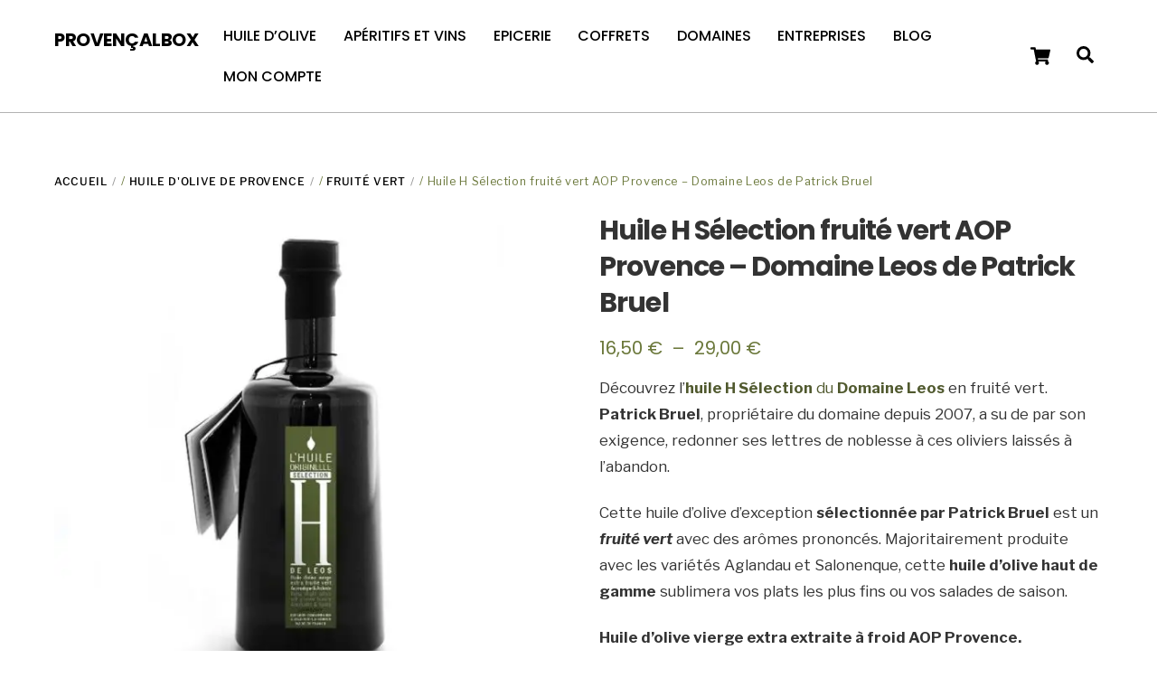

--- FILE ---
content_type: text/html; charset=UTF-8
request_url: https://provencalbox.com/produit/huile-h-selection-domaine-leos-de-patrick-bruel-fruite-vert-aop-provence/
body_size: 80554
content:
<!DOCTYPE html>
<html lang="fr-FR">
<head>
        <meta charset="UTF-8">
        <meta name="viewport" content="width=device-width, initial-scale=1, minimum-scale=1">
        <style id="tb_inline_styles" data-no-optimize="1">.tb_animation_on{overflow-x:hidden}.themify_builder .wow{visibility:hidden;animation-fill-mode:both}[data-tf-animation]{will-change:transform,opacity,visibility}.themify_builder .tf_lax_done{transition-duration:.8s;transition-timing-function:cubic-bezier(.165,.84,.44,1)}[data-sticky-active].tb_sticky_scroll_active{z-index:1}[data-sticky-active].tb_sticky_scroll_active .hide-on-stick{display:none}@media(min-width:1025px){.hide-desktop{width:0!important;height:0!important;padding:0!important;visibility:hidden!important;margin:0!important;display:table-column!important;background:0!important;content-visibility:hidden;overflow:hidden!important}}@media(min-width:769px) and (max-width:1024px){.hide-tablet_landscape{width:0!important;height:0!important;padding:0!important;visibility:hidden!important;margin:0!important;display:table-column!important;background:0!important;content-visibility:hidden;overflow:hidden!important}}@media(min-width:681px) and (max-width:768px){.hide-tablet{width:0!important;height:0!important;padding:0!important;visibility:hidden!important;margin:0!important;display:table-column!important;background:0!important;content-visibility:hidden;overflow:hidden!important}}@media(max-width:680px){.hide-mobile{width:0!important;height:0!important;padding:0!important;visibility:hidden!important;margin:0!important;display:table-column!important;background:0!important;content-visibility:hidden;overflow:hidden!important}}@media(max-width:768px){div.module-gallery-grid{--galn:var(--galt)}}@media(max-width:680px){
                .themify_map.tf_map_loaded{width:100%!important}
                .ui.builder_button,.ui.nav li a{padding:.525em 1.15em}
                .fullheight>.row_inner:not(.tb_col_count_1){min-height:0}
                div.module-gallery-grid{--galn:var(--galm);gap:8px}
            }</style><noscript><style>.themify_builder .wow,.wow .tf_lazy{visibility:visible!important}</style></noscript>        <style id="tf_lazy_common" data-no-optimize="1">
                        img{
                max-width:100%;
                height:auto
            }
                                    :where(.tf_in_flx,.tf_flx){display:inline-flex;flex-wrap:wrap;place-items:center}
            .tf_fa,:is(em,i) tf-lottie{display:inline-block;vertical-align:middle}:is(em,i) tf-lottie{width:1.5em;height:1.5em}.tf_fa{width:1em;height:1em;stroke-width:0;stroke:currentColor;overflow:visible;fill:currentColor;pointer-events:none;text-rendering:optimizeSpeed;buffered-rendering:static}#tf_svg symbol{overflow:visible}:where(.tf_lazy){position:relative;visibility:visible;display:block;opacity:.3}.wow .tf_lazy:not(.tf_swiper-slide){visibility:hidden;opacity:1}div.tf_audio_lazy audio{visibility:hidden;height:0;display:inline}.mejs-container{visibility:visible}.tf_iframe_lazy{transition:opacity .3s ease-in-out;min-height:10px}:where(.tf_flx),.tf_swiper-wrapper{display:flex}.tf_swiper-slide{flex-shrink:0;opacity:0;width:100%;height:100%}.tf_swiper-wrapper>br,.tf_lazy.tf_swiper-wrapper .tf_lazy:after,.tf_lazy.tf_swiper-wrapper .tf_lazy:before{display:none}.tf_lazy:after,.tf_lazy:before{content:'';display:inline-block;position:absolute;width:10px!important;height:10px!important;margin:0 3px;top:50%!important;inset-inline:auto 50%!important;border-radius:100%;background-color:currentColor;visibility:visible;animation:tf-hrz-loader infinite .75s cubic-bezier(.2,.68,.18,1.08)}.tf_lazy:after{width:6px!important;height:6px!important;inset-inline:50% auto!important;margin-top:3px;animation-delay:-.4s}@keyframes tf-hrz-loader{0%,100%{transform:scale(1);opacity:1}50%{transform:scale(.1);opacity:.6}}.tf_lazy_lightbox{position:fixed;background:rgba(11,11,11,.8);color:#ccc;top:0;left:0;display:flex;align-items:center;justify-content:center;z-index:999}.tf_lazy_lightbox .tf_lazy:after,.tf_lazy_lightbox .tf_lazy:before{background:#fff}.tf_vd_lazy,tf-lottie{display:flex;flex-wrap:wrap}tf-lottie{aspect-ratio:1.777}.tf_w.tf_vd_lazy video{width:100%;height:auto;position:static;object-fit:cover}
        </style>
        <link type="image/jpg" href="https://b2736961.smushcdn.com/2736961/wp-content/uploads/2022/05/logo-PB-carre.jpg?lossy=1&strip=1&webp=1" rel="apple-touch-icon" /><link type="image/jpg" href="https://b2736961.smushcdn.com/2736961/wp-content/uploads/2022/05/logo-PB-carre.jpg?lossy=1&strip=1&webp=1" rel="icon" /><title>Huile H Sélection fruité vert AOP Provence - Domaine Leos de Patrick Bruel  - ProvençalBox</title>
<script type="text/template" id="tmpl-variation-template">
	<div class="woocommerce-variation-description">{{{ data.variation.variation_description }}}</div>
	<div class="woocommerce-variation-price">{{{ data.variation.price_html }}}</div>
	<div class="woocommerce-variation-availability">{{{ data.variation.availability_html }}}</div>
</script>
<script type="text/template" id="tmpl-unavailable-variation-template">
	<p role="alert">Désolé, ce produit n&rsquo;est pas disponible. Veuillez choisir une combinaison différente.</p>
</script>
<meta name='robots' content='max-image-preview:large' />
<script type="cfc0cb7caa0ab5471b2e6448-text/javascript">window._wca = window._wca || [];</script>
<link rel="alternate" type="application/rss+xml" title="ProvençalBox &raquo; Flux" href="https://provencalbox.com/feed/" />
<link rel="alternate" type="application/rss+xml" title="ProvençalBox &raquo; Flux des commentaires" href="https://provencalbox.com/comments/feed/" />
<link rel="alternate" type="application/rss+xml" title="ProvençalBox &raquo; Huile H Sélection fruité vert AOP Provence &#8211; Domaine Leos de Patrick Bruel Flux des commentaires" href="https://provencalbox.com/produit/huile-h-selection-domaine-leos-de-patrick-bruel-fruite-vert-aop-provence/feed/" />
<link rel="alternate" title="oEmbed (JSON)" type="application/json+oembed" href="https://provencalbox.com/wp-json/oembed/1.0/embed?url=https%3A%2F%2Fprovencalbox.com%2Fproduit%2Fhuile-h-selection-domaine-leos-de-patrick-bruel-fruite-vert-aop-provence%2F" />
<link rel="alternate" title="oEmbed (XML)" type="text/xml+oembed" href="https://provencalbox.com/wp-json/oembed/1.0/embed?url=https%3A%2F%2Fprovencalbox.com%2Fproduit%2Fhuile-h-selection-domaine-leos-de-patrick-bruel-fruite-vert-aop-provence%2F&#038;format=xml" />
		<style>
			.lazyload,
			.lazyloading {
				max-width: 100%;
			}
		</style>
		<style id='wp-img-auto-sizes-contain-inline-css'>
img:is([sizes=auto i],[sizes^="auto," i]){contain-intrinsic-size:3000px 1500px}
/*# sourceURL=wp-img-auto-sizes-contain-inline-css */
</style>
<link rel="preload" href="https://provencalbox.com/wp-content/plugins/wpc-composite-products-premium/assets/css/blocks.css?ver=7.6.8" as="style"><link rel='stylesheet' id='wooco-blocks-css' href='https://provencalbox.com/wp-content/plugins/wpc-composite-products-premium/assets/css/blocks.css?ver=7.6.8' media='all' />
<link rel="preload" href="https://provencalbox.com/wp-content/plugins/a-z-listing/css/a-z-listing-default.css?ver=4.3.1" as="style"><link rel='stylesheet' id='a-z-listing-block-css' href='https://provencalbox.com/wp-content/plugins/a-z-listing/css/a-z-listing-default.css?ver=4.3.1' media='all' />
<link rel="preload" href="https://provencalbox.com/wp-content/plugins/the-hub-client/build/shared/index.css?ver=2.2.2" as="style"><link rel='stylesheet' id='thc-shared-style-css' href='https://provencalbox.com/wp-content/plugins/the-hub-client/build/shared/index.css?ver=2.2.2' media='all' />
<link rel="preload" href="https://provencalbox.com/wp-content/plugins/the-hub-client/build/blocks/index.css?ver=2.2.2" as="style"><link rel='stylesheet' id='thc-blocks-style-css' href='https://provencalbox.com/wp-content/plugins/the-hub-client/build/blocks/index.css?ver=2.2.2' media='all' />
<style id='jetpack-sharing-buttons-style-inline-css'>
.jetpack-sharing-buttons__services-list{display:flex;flex-direction:row;flex-wrap:wrap;gap:0;list-style-type:none;margin:5px;padding:0}.jetpack-sharing-buttons__services-list.has-small-icon-size{font-size:12px}.jetpack-sharing-buttons__services-list.has-normal-icon-size{font-size:16px}.jetpack-sharing-buttons__services-list.has-large-icon-size{font-size:24px}.jetpack-sharing-buttons__services-list.has-huge-icon-size{font-size:36px}@media print{.jetpack-sharing-buttons__services-list{display:none!important}}.editor-styles-wrapper .wp-block-jetpack-sharing-buttons{gap:0;padding-inline-start:0}ul.jetpack-sharing-buttons__services-list.has-background{padding:1.25em 2.375em}
/*# sourceURL=https://provencalbox.com/wp-content/plugins/jetpack/_inc/blocks/sharing-buttons/view.css */
</style>
<style id='global-styles-inline-css'>
:root{--wp--preset--aspect-ratio--square: 1;--wp--preset--aspect-ratio--4-3: 4/3;--wp--preset--aspect-ratio--3-4: 3/4;--wp--preset--aspect-ratio--3-2: 3/2;--wp--preset--aspect-ratio--2-3: 2/3;--wp--preset--aspect-ratio--16-9: 16/9;--wp--preset--aspect-ratio--9-16: 9/16;--wp--preset--color--black: #000000;--wp--preset--color--cyan-bluish-gray: #abb8c3;--wp--preset--color--white: #ffffff;--wp--preset--color--pale-pink: #f78da7;--wp--preset--color--vivid-red: #cf2e2e;--wp--preset--color--luminous-vivid-orange: #ff6900;--wp--preset--color--luminous-vivid-amber: #fcb900;--wp--preset--color--light-green-cyan: #7bdcb5;--wp--preset--color--vivid-green-cyan: #00d084;--wp--preset--color--pale-cyan-blue: #8ed1fc;--wp--preset--color--vivid-cyan-blue: #0693e3;--wp--preset--color--vivid-purple: #9b51e0;--wp--preset--gradient--vivid-cyan-blue-to-vivid-purple: linear-gradient(135deg,rgb(6,147,227) 0%,rgb(155,81,224) 100%);--wp--preset--gradient--light-green-cyan-to-vivid-green-cyan: linear-gradient(135deg,rgb(122,220,180) 0%,rgb(0,208,130) 100%);--wp--preset--gradient--luminous-vivid-amber-to-luminous-vivid-orange: linear-gradient(135deg,rgb(252,185,0) 0%,rgb(255,105,0) 100%);--wp--preset--gradient--luminous-vivid-orange-to-vivid-red: linear-gradient(135deg,rgb(255,105,0) 0%,rgb(207,46,46) 100%);--wp--preset--gradient--very-light-gray-to-cyan-bluish-gray: linear-gradient(135deg,rgb(238,238,238) 0%,rgb(169,184,195) 100%);--wp--preset--gradient--cool-to-warm-spectrum: linear-gradient(135deg,rgb(74,234,220) 0%,rgb(151,120,209) 20%,rgb(207,42,186) 40%,rgb(238,44,130) 60%,rgb(251,105,98) 80%,rgb(254,248,76) 100%);--wp--preset--gradient--blush-light-purple: linear-gradient(135deg,rgb(255,206,236) 0%,rgb(152,150,240) 100%);--wp--preset--gradient--blush-bordeaux: linear-gradient(135deg,rgb(254,205,165) 0%,rgb(254,45,45) 50%,rgb(107,0,62) 100%);--wp--preset--gradient--luminous-dusk: linear-gradient(135deg,rgb(255,203,112) 0%,rgb(199,81,192) 50%,rgb(65,88,208) 100%);--wp--preset--gradient--pale-ocean: linear-gradient(135deg,rgb(255,245,203) 0%,rgb(182,227,212) 50%,rgb(51,167,181) 100%);--wp--preset--gradient--electric-grass: linear-gradient(135deg,rgb(202,248,128) 0%,rgb(113,206,126) 100%);--wp--preset--gradient--midnight: linear-gradient(135deg,rgb(2,3,129) 0%,rgb(40,116,252) 100%);--wp--preset--font-size--small: 13px;--wp--preset--font-size--medium: clamp(14px, 0.875rem + ((1vw - 3.2px) * 0.469), 20px);--wp--preset--font-size--large: clamp(22.041px, 1.378rem + ((1vw - 3.2px) * 1.091), 36px);--wp--preset--font-size--x-large: clamp(25.014px, 1.563rem + ((1vw - 3.2px) * 1.327), 42px);--wp--preset--font-family--system-font: -apple-system,BlinkMacSystemFont,"Segoe UI",Roboto,Oxygen-Sans,Ubuntu,Cantarell,"Helvetica Neue",sans-serif;--wp--preset--spacing--20: 0.44rem;--wp--preset--spacing--30: 0.67rem;--wp--preset--spacing--40: 1rem;--wp--preset--spacing--50: 1.5rem;--wp--preset--spacing--60: 2.25rem;--wp--preset--spacing--70: 3.38rem;--wp--preset--spacing--80: 5.06rem;--wp--preset--shadow--natural: 6px 6px 9px rgba(0, 0, 0, 0.2);--wp--preset--shadow--deep: 12px 12px 50px rgba(0, 0, 0, 0.4);--wp--preset--shadow--sharp: 6px 6px 0px rgba(0, 0, 0, 0.2);--wp--preset--shadow--outlined: 6px 6px 0px -3px rgb(255, 255, 255), 6px 6px rgb(0, 0, 0);--wp--preset--shadow--crisp: 6px 6px 0px rgb(0, 0, 0);}:where(body) { margin: 0; }.wp-site-blocks > .alignleft { float: left; margin-right: 2em; }.wp-site-blocks > .alignright { float: right; margin-left: 2em; }.wp-site-blocks > .aligncenter { justify-content: center; margin-left: auto; margin-right: auto; }:where(.wp-site-blocks) > * { margin-block-start: 24px; margin-block-end: 0; }:where(.wp-site-blocks) > :first-child { margin-block-start: 0; }:where(.wp-site-blocks) > :last-child { margin-block-end: 0; }:root { --wp--style--block-gap: 24px; }:root :where(.is-layout-flow) > :first-child{margin-block-start: 0;}:root :where(.is-layout-flow) > :last-child{margin-block-end: 0;}:root :where(.is-layout-flow) > *{margin-block-start: 24px;margin-block-end: 0;}:root :where(.is-layout-constrained) > :first-child{margin-block-start: 0;}:root :where(.is-layout-constrained) > :last-child{margin-block-end: 0;}:root :where(.is-layout-constrained) > *{margin-block-start: 24px;margin-block-end: 0;}:root :where(.is-layout-flex){gap: 24px;}:root :where(.is-layout-grid){gap: 24px;}.is-layout-flow > .alignleft{float: left;margin-inline-start: 0;margin-inline-end: 2em;}.is-layout-flow > .alignright{float: right;margin-inline-start: 2em;margin-inline-end: 0;}.is-layout-flow > .aligncenter{margin-left: auto !important;margin-right: auto !important;}.is-layout-constrained > .alignleft{float: left;margin-inline-start: 0;margin-inline-end: 2em;}.is-layout-constrained > .alignright{float: right;margin-inline-start: 2em;margin-inline-end: 0;}.is-layout-constrained > .aligncenter{margin-left: auto !important;margin-right: auto !important;}.is-layout-constrained > :where(:not(.alignleft):not(.alignright):not(.alignfull)){margin-left: auto !important;margin-right: auto !important;}body .is-layout-flex{display: flex;}.is-layout-flex{flex-wrap: wrap;align-items: center;}.is-layout-flex > :is(*, div){margin: 0;}body .is-layout-grid{display: grid;}.is-layout-grid > :is(*, div){margin: 0;}body{font-family: var(--wp--preset--font-family--system-font);font-size: var(--wp--preset--font-size--medium);line-height: 1.6;padding-top: 0px;padding-right: 0px;padding-bottom: 0px;padding-left: 0px;}a:where(:not(.wp-element-button)){text-decoration: underline;}:root :where(.wp-element-button, .wp-block-button__link){background-color: #32373c;border-width: 0;color: #fff;font-family: inherit;font-size: inherit;font-style: inherit;font-weight: inherit;letter-spacing: inherit;line-height: inherit;padding-top: calc(0.667em + 2px);padding-right: calc(1.333em + 2px);padding-bottom: calc(0.667em + 2px);padding-left: calc(1.333em + 2px);text-decoration: none;text-transform: inherit;}.has-black-color{color: var(--wp--preset--color--black) !important;}.has-cyan-bluish-gray-color{color: var(--wp--preset--color--cyan-bluish-gray) !important;}.has-white-color{color: var(--wp--preset--color--white) !important;}.has-pale-pink-color{color: var(--wp--preset--color--pale-pink) !important;}.has-vivid-red-color{color: var(--wp--preset--color--vivid-red) !important;}.has-luminous-vivid-orange-color{color: var(--wp--preset--color--luminous-vivid-orange) !important;}.has-luminous-vivid-amber-color{color: var(--wp--preset--color--luminous-vivid-amber) !important;}.has-light-green-cyan-color{color: var(--wp--preset--color--light-green-cyan) !important;}.has-vivid-green-cyan-color{color: var(--wp--preset--color--vivid-green-cyan) !important;}.has-pale-cyan-blue-color{color: var(--wp--preset--color--pale-cyan-blue) !important;}.has-vivid-cyan-blue-color{color: var(--wp--preset--color--vivid-cyan-blue) !important;}.has-vivid-purple-color{color: var(--wp--preset--color--vivid-purple) !important;}.has-black-background-color{background-color: var(--wp--preset--color--black) !important;}.has-cyan-bluish-gray-background-color{background-color: var(--wp--preset--color--cyan-bluish-gray) !important;}.has-white-background-color{background-color: var(--wp--preset--color--white) !important;}.has-pale-pink-background-color{background-color: var(--wp--preset--color--pale-pink) !important;}.has-vivid-red-background-color{background-color: var(--wp--preset--color--vivid-red) !important;}.has-luminous-vivid-orange-background-color{background-color: var(--wp--preset--color--luminous-vivid-orange) !important;}.has-luminous-vivid-amber-background-color{background-color: var(--wp--preset--color--luminous-vivid-amber) !important;}.has-light-green-cyan-background-color{background-color: var(--wp--preset--color--light-green-cyan) !important;}.has-vivid-green-cyan-background-color{background-color: var(--wp--preset--color--vivid-green-cyan) !important;}.has-pale-cyan-blue-background-color{background-color: var(--wp--preset--color--pale-cyan-blue) !important;}.has-vivid-cyan-blue-background-color{background-color: var(--wp--preset--color--vivid-cyan-blue) !important;}.has-vivid-purple-background-color{background-color: var(--wp--preset--color--vivid-purple) !important;}.has-black-border-color{border-color: var(--wp--preset--color--black) !important;}.has-cyan-bluish-gray-border-color{border-color: var(--wp--preset--color--cyan-bluish-gray) !important;}.has-white-border-color{border-color: var(--wp--preset--color--white) !important;}.has-pale-pink-border-color{border-color: var(--wp--preset--color--pale-pink) !important;}.has-vivid-red-border-color{border-color: var(--wp--preset--color--vivid-red) !important;}.has-luminous-vivid-orange-border-color{border-color: var(--wp--preset--color--luminous-vivid-orange) !important;}.has-luminous-vivid-amber-border-color{border-color: var(--wp--preset--color--luminous-vivid-amber) !important;}.has-light-green-cyan-border-color{border-color: var(--wp--preset--color--light-green-cyan) !important;}.has-vivid-green-cyan-border-color{border-color: var(--wp--preset--color--vivid-green-cyan) !important;}.has-pale-cyan-blue-border-color{border-color: var(--wp--preset--color--pale-cyan-blue) !important;}.has-vivid-cyan-blue-border-color{border-color: var(--wp--preset--color--vivid-cyan-blue) !important;}.has-vivid-purple-border-color{border-color: var(--wp--preset--color--vivid-purple) !important;}.has-vivid-cyan-blue-to-vivid-purple-gradient-background{background: var(--wp--preset--gradient--vivid-cyan-blue-to-vivid-purple) !important;}.has-light-green-cyan-to-vivid-green-cyan-gradient-background{background: var(--wp--preset--gradient--light-green-cyan-to-vivid-green-cyan) !important;}.has-luminous-vivid-amber-to-luminous-vivid-orange-gradient-background{background: var(--wp--preset--gradient--luminous-vivid-amber-to-luminous-vivid-orange) !important;}.has-luminous-vivid-orange-to-vivid-red-gradient-background{background: var(--wp--preset--gradient--luminous-vivid-orange-to-vivid-red) !important;}.has-very-light-gray-to-cyan-bluish-gray-gradient-background{background: var(--wp--preset--gradient--very-light-gray-to-cyan-bluish-gray) !important;}.has-cool-to-warm-spectrum-gradient-background{background: var(--wp--preset--gradient--cool-to-warm-spectrum) !important;}.has-blush-light-purple-gradient-background{background: var(--wp--preset--gradient--blush-light-purple) !important;}.has-blush-bordeaux-gradient-background{background: var(--wp--preset--gradient--blush-bordeaux) !important;}.has-luminous-dusk-gradient-background{background: var(--wp--preset--gradient--luminous-dusk) !important;}.has-pale-ocean-gradient-background{background: var(--wp--preset--gradient--pale-ocean) !important;}.has-electric-grass-gradient-background{background: var(--wp--preset--gradient--electric-grass) !important;}.has-midnight-gradient-background{background: var(--wp--preset--gradient--midnight) !important;}.has-small-font-size{font-size: var(--wp--preset--font-size--small) !important;}.has-medium-font-size{font-size: var(--wp--preset--font-size--medium) !important;}.has-large-font-size{font-size: var(--wp--preset--font-size--large) !important;}.has-x-large-font-size{font-size: var(--wp--preset--font-size--x-large) !important;}.has-system-font-font-family{font-family: var(--wp--preset--font-family--system-font) !important;}
:root :where(.wp-block-pullquote){font-size: clamp(0.984em, 0.984rem + ((1vw - 0.2em) * 0.645), 1.5em);line-height: 1.6;}
/*# sourceURL=global-styles-inline-css */
</style>
<link rel="preload" href="https://provencalbox.com/wp-content/plugins/page-list/css/page-list.css?ver=5.9" as="style"><link rel='stylesheet' id='page-list-style-css' href='https://provencalbox.com/wp-content/plugins/page-list/css/page-list.css?ver=5.9' media='all' />
<style id='woocommerce-inline-inline-css'>
.woocommerce form .form-row .required { visibility: visible; }
/*# sourceURL=woocommerce-inline-inline-css */
</style>
<link rel="preload" href="https://provencalbox.com/wp-content/plugins/sendcloud-shipping/resources/css/sendcloud-checkout.css?ver=2.4.5" as="style"><link rel='stylesheet' id='sendcloud-checkout-css-css' href='https://provencalbox.com/wp-content/plugins/sendcloud-shipping/resources/css/sendcloud-checkout.css?ver=2.4.5' media='all' />
<link rel="preload" href="https://provencalbox.com/wp-content/plugins/wpc-composite-products-premium/assets/css/frontend.css?ver=7.6.8" as="style"><link rel='stylesheet' id='wooco-frontend-css' href='https://provencalbox.com/wp-content/plugins/wpc-composite-products-premium/assets/css/frontend.css?ver=7.6.8' media='all' />
<link rel="preload" href="https://provencalbox.com/wp-content/plugins/woocommerce/assets/css/brands.css?ver=10.4.3" as="style"><link rel='stylesheet' id='brands-styles-css' href='https://provencalbox.com/wp-content/plugins/woocommerce/assets/css/brands.css?ver=10.4.3' media='all' />
<link rel="preload" href="https://provencalbox.com/wp-content/plugins/jetpack/modules/likes/style.css?ver=15.4" as="style"><link rel='stylesheet' id='jetpack_likes-css' href='https://provencalbox.com/wp-content/plugins/jetpack/modules/likes/style.css?ver=15.4' media='all' />
<link rel="preload" href="https://provencalbox.com/wp-includes/css/dashicons.min.css?ver=6.9" as="style"><link rel='stylesheet' id='dashicons-css' href='https://provencalbox.com/wp-includes/css/dashicons.min.css?ver=6.9' media='all' />
<link rel="preload" href="https://provencalbox.com/wp-content/plugins/a-z-listing/css/a-z-listing-default.css?ver=4.3.1" as="style"><link rel='stylesheet' id='a-z-listing-css' href='https://provencalbox.com/wp-content/plugins/a-z-listing/css/a-z-listing-default.css?ver=4.3.1' media='all' />
<link rel="preload" href="https://provencalbox.com/wp-content/plugins/woocommerce-gateway-stripe/build/express-checkout.css?ver=f49792bd42ded7e3e1cb" as="style"><link rel='stylesheet' id='wc_stripe_express_checkout_style-css' href='https://provencalbox.com/wp-content/plugins/woocommerce-gateway-stripe/build/express-checkout.css?ver=f49792bd42ded7e3e1cb' media='all' />
<link rel="preload" href="https://provencalbox.com/wp-content/plugins/woocommerce-waitlist/includes/css/src/wcwl_frontend.min.css?ver=2.3.8" as="style"><link rel='stylesheet' id='wcwl_frontend-css' href='https://provencalbox.com/wp-content/plugins/woocommerce-waitlist/includes/css/src/wcwl_frontend.min.css?ver=2.3.8' media='all' />
<link rel="preload" href="https://provencalbox.com/wp-content/plugins/woocommerce/assets/css/select2.css?ver=10.4.3" as="style"><link rel='stylesheet' id='select2-css' href='https://provencalbox.com/wp-content/plugins/woocommerce/assets/css/select2.css?ver=10.4.3' media='all' />
<link rel="preload" href="https://provencalbox.com/wp-content/plugins/wpc-variations-radio-buttons/assets/css/frontend.css?ver=3.7.3" as="style"><link rel='stylesheet' id='woovr-frontend-css' href='https://provencalbox.com/wp-content/plugins/wpc-variations-radio-buttons/assets/css/frontend.css?ver=3.7.3' media='all' />
<link rel="preload" href="//provencalbox.com/wp-content/plugins/transposh-translation-filter-for-wordpress/widgets/dropdown/tpw_image_dropdown.css?ver=1.0.11" as="style"><link rel='stylesheet' id='dropdown_tpw_image_dropdown-css' href='//provencalbox.com/wp-content/plugins/transposh-translation-filter-for-wordpress/widgets/dropdown/tpw_image_dropdown.css?ver=1.0.11' media='all' />
<script src="https://provencalbox.com/wp-includes/js/jquery/jquery.min.js?ver=3.7.1" id="jquery-core-js" type="cfc0cb7caa0ab5471b2e6448-text/javascript"></script>
<script src="https://provencalbox.com/wp-includes/js/jquery/jquery-migrate.min.js?ver=3.4.1" id="jquery-migrate-js" type="cfc0cb7caa0ab5471b2e6448-text/javascript"></script>
<script id="tp-js-js-extra" type="cfc0cb7caa0ab5471b2e6448-text/javascript">
var trustpilot_settings = {"key":"JdRmht2wFvxbX1TG","TrustpilotScriptUrl":"https://invitejs.trustpilot.com/tp.min.js","IntegrationAppUrl":"//ecommscript-integrationapp.trustpilot.com","PreviewScriptUrl":"//ecommplugins-scripts.trustpilot.com/v2.1/js/preview.min.js","PreviewCssUrl":"//ecommplugins-scripts.trustpilot.com/v2.1/css/preview.min.css","PreviewWPCssUrl":"//ecommplugins-scripts.trustpilot.com/v2.1/css/preview_wp.css","WidgetScriptUrl":"//widget.trustpilot.com/bootstrap/v5/tp.widget.bootstrap.min.js"};
//# sourceURL=tp-js-js-extra
</script>
<script src="https://provencalbox.com/wp-content/plugins/trustpilot-reviews/review/assets/js/headerScript.min.js?ver=1.0&#039; async=&#039;async" id="tp-js-js" type="cfc0cb7caa0ab5471b2e6448-text/javascript"></script>
<script src="//widget.trustpilot.com/bootstrap/v5/tp.widget.bootstrap.min.js?ver=1.0&#039; async=&#039;async" id="widget-bootstrap-js" type="cfc0cb7caa0ab5471b2e6448-text/javascript"></script>
<script id="trustbox-js-extra" type="cfc0cb7caa0ab5471b2e6448-text/javascript">
var trustbox_settings = {"page":"product","sku":"LEOHOFV,TRUSTPILOT_SKU_VALUE_44160,LEOHOFVBOU-25,TRUSTPILOT_SKU_VALUE_85787,LEOHOFVBOU-50,TRUSTPILOT_SKU_VALUE_86144","name":"Huile H S\u00e9lection fruit\u00e9 vert AOP Provence - Domaine Leos de Patrick Bruel"};
var trustpilot_trustbox_settings = {"trustboxes":[{"enabled":"enabled","snippet":"[base64]","customizations":"[base64]","defaults":"[base64]","page":"landing","position":"floating","corner":"top: #{Y}px; left: #{X}px;","paddingx":"0","paddingy":"0","zindex":"1000","clear":"both","xpaths":"[base64]","sku":"TRUSTPILOT_SKU_VALUE_117132,","name":"Vinaigre \u00c3\u00a0 la pulpe de griottes et p\u00c3\u00a9tales de rose","widgetName":"Review Collector","repeatable":false,"uuid":"4e7e548c-87bb-bd66-2d6c-ea698538cc94","error":null,"repeatXpath":{"xpathById":{"prefix":"","suffix":""},"xpathFromRoot":{"prefix":"","suffix":""}},"width":"100%","height":"52px","locale":"en-US"},{"enabled":"enabled","snippet":"[base64]","customizations":"[base64]","defaults":"[base64]","page":"landing","position":"before","corner":"top: #{Y}px; left: #{X}px;","paddingx":"57","paddingy":"0","zindex":"1000","clear":"both","xpaths":"[base64]","sku":"TRUSTPILOT_SKU_VALUE_117132,","name":"Vinaigre \u00c3\u00a0 la pulpe de griottes et p\u00c3\u00a9tales de rose","widgetName":"Review Collector","repeatable":false,"uuid":"d786d285-274a-f768-8e3d-2bec533cb531","error":null,"repeatXpath":{"xpathById":{"prefix":"","suffix":""},"xpathFromRoot":{"prefix":"","suffix":""}},"width":"100%","height":"52px","locale":"fr-FR"}]};
//# sourceURL=trustbox-js-extra
</script>
<script src="https://provencalbox.com/wp-content/plugins/trustpilot-reviews/review/assets/js/trustBoxScript.min.js?ver=1.0&#039; async=&#039;async" id="trustbox-js" type="cfc0cb7caa0ab5471b2e6448-text/javascript"></script>
<script src="https://provencalbox.com/wp-content/plugins/woocommerce/assets/js/zoom/jquery.zoom.min.js?ver=1.7.21-wc.10.4.3" id="wc-zoom-js" defer data-wp-strategy="defer" type="cfc0cb7caa0ab5471b2e6448-text/javascript"></script>
<script src="https://provencalbox.com/wp-content/plugins/woocommerce/assets/js/flexslider/jquery.flexslider.min.js?ver=2.7.2-wc.10.4.3" id="wc-flexslider-js" defer data-wp-strategy="defer" type="cfc0cb7caa0ab5471b2e6448-text/javascript"></script>
<script src="https://provencalbox.com/wp-content/plugins/woocommerce/assets/js/photoswipe/photoswipe.min.js?ver=4.1.1-wc.10.4.3" id="wc-photoswipe-js" defer data-wp-strategy="defer" type="cfc0cb7caa0ab5471b2e6448-text/javascript"></script>
<script src="https://provencalbox.com/wp-content/plugins/woocommerce/assets/js/photoswipe/photoswipe-ui-default.min.js?ver=4.1.1-wc.10.4.3" id="wc-photoswipe-ui-default-js" defer data-wp-strategy="defer" type="cfc0cb7caa0ab5471b2e6448-text/javascript"></script>
<script src="https://provencalbox.com/wp-content/plugins/woocommerce/assets/js/frontend/single-product.min.js?ver=10.4.3" id="wc-single-product-js" defer data-wp-strategy="defer" type="cfc0cb7caa0ab5471b2e6448-text/javascript"></script>
<script id="WCPAY_ASSETS-js-extra" type="cfc0cb7caa0ab5471b2e6448-text/javascript">
var wcpayAssets = {"url":"https://provencalbox.com/wp-content/plugins/woocommerce-payments/dist/"};
//# sourceURL=WCPAY_ASSETS-js-extra
</script>
<script src="https://stats.wp.com/s-202605.js" id="woocommerce-analytics-js" defer data-wp-strategy="defer" type="cfc0cb7caa0ab5471b2e6448-text/javascript"></script>
<script src="https://provencalbox.com/wp-content/plugins/woocommerce/assets/js/jquery-blockui/jquery.blockUI.min.js?ver=2.7.0-wc.10.4.3" id="wc-jquery-blockui-js" defer data-wp-strategy="defer" type="cfc0cb7caa0ab5471b2e6448-text/javascript"></script>
<script src="https://provencalbox.com/wp-content/plugins/woocommerce/assets/js/select2/select2.full.min.js?ver=4.0.3-wc.10.4.3" id="wc-select2-js" defer data-wp-strategy="defer" type="cfc0cb7caa0ab5471b2e6448-text/javascript"></script>
<script src="//provencalbox.com/wp-content/plugins/transposh-translation-filter-for-wordpress/widgets/dropdown/tpw_image_dropdown.js?ver=1.0.11" id="transposh_widget-js" type="cfc0cb7caa0ab5471b2e6448-text/javascript"></script>
<link rel="https://api.w.org/" href="https://provencalbox.com/wp-json/" /><link rel="alternate" title="JSON" type="application/json" href="https://provencalbox.com/wp-json/wp/v2/product/44160" /><link rel="EditURI" type="application/rsd+xml" title="RSD" href="https://provencalbox.com/xmlrpc.php?rsd" />
<meta name="generator" content="WordPress 6.9" />
<meta name="generator" content="WooCommerce 10.4.3" />
<link rel='shortlink' href='https://provencalbox.com/?p=44160' />
<link rel="alternate" hreflang="en" href="https://provencalbox.com/en/produit/huile-h-selection-domaine-leos-de-patrick-bruel-fruite-vert-aop-provence/"/><link rel="alternate" hreflang="fr" href="https://provencalbox.com/produit/huile-h-selection-domaine-leos-de-patrick-bruel-fruite-vert-aop-provence/"/><link rel="alternate" hreflang="zh" href="https://provencalbox.com/zh/produit/huile-h-selection-domaine-leos-de-patrick-bruel-fruite-vert-aop-provence/"/><link rel="alternate" hreflang="de" href="https://provencalbox.com/de/produit/huile-h-selection-domaine-leos-de-patrick-bruel-fruite-vert-aop-provence/"/><link rel="alternate" hreflang="hi" href="https://provencalbox.com/hi/produit/huile-h-selection-domaine-leos-de-patrick-bruel-fruite-vert-aop-provence/"/><link rel="alternate" hreflang="ru" href="https://provencalbox.com/ru/produit/huile-h-selection-domaine-leos-de-patrick-bruel-fruite-vert-aop-provence/"/><link rel="alternate" hreflang="es" href="https://provencalbox.com/es/produit/huile-h-selection-domaine-leos-de-patrick-bruel-fruite-vert-aop-provence/"/><link rel="alternate" hreflang="pt-br" href="https://provencalbox.com/pt-br/produit/huile-h-selection-domaine-leos-de-patrick-bruel-fruite-vert-aop-provence/"/>	<style>img#wpstats{display:none}</style>
				<script type="cfc0cb7caa0ab5471b2e6448-text/javascript">
			document.documentElement.className = document.documentElement.className.replace('no-js', 'js');
		</script>
				<style>
			.no-js img.lazyload {
				display: none;
			}

			figure.wp-block-image img.lazyloading {
				min-width: 150px;
			}

			.lazyload,
			.lazyloading {
				--smush-placeholder-width: 100px;
				--smush-placeholder-aspect-ratio: 1/1;
				width: var(--smush-image-width, var(--smush-placeholder-width)) !important;
				aspect-ratio: var(--smush-image-aspect-ratio, var(--smush-placeholder-aspect-ratio)) !important;
			}

						.lazyload, .lazyloading {
				opacity: 0;
			}

			.lazyloaded {
				opacity: 1;
				transition: opacity 100ms;
				transition-delay: 0ms;
			}

					</style>
		
	<style>
	@keyframes themifyAnimatedBG{
		0%{background-color:#33baab}100%{background-color:#e33b9e}50%{background-color:#4961d7}33.3%{background-color:#2ea85c}25%{background-color:#2bb8ed}20%{background-color:#dd5135}
	}
	.module_row.animated-bg{
		animation:themifyAnimatedBG 30000ms infinite alternate
	}
	</style>
				<link rel="preload" href="https://provencalbox.com/wp-content/plugins/hustle/assets/hustle-ui/fonts/hustle-icons-font.woff2" as="font" type="font/woff2" crossorigin>
			<noscript><style>.woocommerce-product-gallery{ opacity: 1 !important; }</style></noscript>
						<!-- Google Analytics tracking code output by Beehive Analytics Pro -->
						<script async src="https://www.googletagmanager.com/gtag/js?id=G-X6C2L6EKVF&l=beehiveDataLayer" type="cfc0cb7caa0ab5471b2e6448-text/javascript"></script>
		<script type="cfc0cb7caa0ab5471b2e6448-text/javascript">
						window.beehiveDataLayer = window.beehiveDataLayer || [];
			function beehive_ga() {beehiveDataLayer.push(arguments);}
			beehive_ga('js', new Date())
						beehive_ga('config', 'G-X6C2L6EKVF', {
				'anonymize_ip': false,
				'allow_google_signals': false,
			})
					</script>
		
<!-- Meta Pixel Code -->
<script type="cfc0cb7caa0ab5471b2e6448-text/javascript">
!function(f,b,e,v,n,t,s){if(f.fbq)return;n=f.fbq=function(){n.callMethod?
n.callMethod.apply(n,arguments):n.queue.push(arguments)};if(!f._fbq)f._fbq=n;
n.push=n;n.loaded=!0;n.version='2.0';n.queue=[];t=b.createElement(e);t.async=!0;
t.src=v;s=b.getElementsByTagName(e)[0];s.parentNode.insertBefore(t,s)}(window,
document,'script','https://connect.facebook.net/en_US/fbevents.js');
</script>
<!-- End Meta Pixel Code -->
<script type="cfc0cb7caa0ab5471b2e6448-text/javascript">var url = window.location.origin + '?ob=open-bridge';
            fbq('set', 'openbridge', '738204334812215', url);
fbq('init', '738204334812215', {}, {
    "agent": "wordpress-6.9-4.1.5"
})</script><script type="cfc0cb7caa0ab5471b2e6448-text/javascript">
    fbq('track', 'PageView', []);
  </script><link rel="canonical" href="https://provencalbox.com/produit/huile-h-selection-domaine-leos-de-patrick-bruel-fruite-vert-aop-provence/" />
<meta name="description" content="L&#039;huile H Sélection fruité vert AOP du Domaine Leos de Patrick Bruel, une huile d&#039;olive vierge extra et extraite à froid pour une saveur exceptionnelle." />
<script type="application/ld+json">{"@context":"https:\/\/schema.org","@graph":[{"@type":"Organization","@id":"https:\/\/provencalbox.com\/#schema-publishing-organization","url":"https:\/\/provencalbox.com","name":"ProvencalBox","logo":{"@type":"ImageObject","@id":"https:\/\/provencalbox.com\/#schema-organization-logo","url":"https:\/\/provencalbox.com\/wp-content\/uploads\/2023\/12\/IMG-20231204-WA0000-1.jpg","height":60,"width":60}},{"@type":"WebSite","@id":"https:\/\/provencalbox.com\/#schema-website","url":"https:\/\/provencalbox.com","name":"ProvencalBox","encoding":"UTF-8","potentialAction":{"@type":"SearchAction","target":"https:\/\/provencalbox.com\/search\/{search_term_string}\/","query-input":"required name=search_term_string"}},{"@type":"BreadcrumbList","@id":"https:\/\/provencalbox.com\/produit\/huile-h-selection-domaine-leos-de-patrick-bruel-fruite-vert-aop-provence?page&product=huile-h-selection-domaine-leos-de-patrick-bruel-fruite-vert-aop-provence&post_type=product&name=huile-h-selection-domaine-leos-de-patrick-bruel-fruite-vert-aop-provence\/#breadcrumb","itemListElement":[{"@type":"ListItem","position":1,"name":"Accueil","item":"https:\/\/provencalbox.com"},{"@type":"ListItem","position":2,"name":"Home","item":"https:\/\/provencalbox.com\/home-2020-9\/"},{"@type":"ListItem","position":3,"name":"<span lang =\"fr\">Huile H S\u00e9lection fruit\u00e9 vert AOP Provence &#8211; Domaine Leos de Patrick Bruel<\/span>"}]}]}</script>
<meta name="twitter:card" content="summary_large_image" />
<meta name="twitter:title" content="Huile H Sélection fruité vert AOP Provence - Domaine Leos de Patrick Bruel - ProvençalBox" />
<meta name="twitter:description" content="L&#039;huile H Sélection fruité vert AOP du Domaine Leos de Patrick Bruel, une huile d&#039;olive vierge extra et extraite à froid pour une saveur exceptionnelle." />
<meta name="twitter:image" content="https://provencalbox.com/wp-content/uploads/2020/01/huile-olive-h-fruite-vert-2020-500ml.jpg" />
<!-- /SEO -->
<meta name="description" content="Découvrez l&#039;huile H Sélection du Domaine Leos en fruité vert. Patrick Bruel, propriétaire du domaine depuis 2007, a su de par son exigence, redonner ses lettres de noblesse à ces oliviers laissés à l&#039;abandon. Cette huile d&#039;olive d’exception sélectionnée par Patrick Bruel est un fruité vert avec des arômes prononcés. Majoritairement produite avec les variétés…" />
<style id="hustle-module-8-0-styles" class="hustle-module-styles hustle-module-styles-8">.hustle-ui.module_id_8 .hustle-popup-content {max-width: 800px;}@media screen and (max-width: 782px) {.hustle-ui.module_id_8 .hustle-popup-content {max-width: 90%;max-height: 100%;overflow-y: auto;}}@media screen and (max-width: 782px) {.hustle-ui.module_id_8 .hustle-popup-content .hustle-info {max-height: calc(100% - 30px);}} .hustle-ui.module_id_8  {padding-right: 15px;padding-left: 15px;}.hustle-ui.module_id_8  .hustle-popup-content .hustle-info,.hustle-ui.module_id_8  .hustle-popup-content .hustle-optin {padding-top: 0px;padding-bottom: 0px;}@media screen and (min-width: 783px) {.hustle-ui:not(.hustle-size--small).module_id_8  {padding-right: 15px;padding-left: 15px;}.hustle-ui:not(.hustle-size--small).module_id_8  .hustle-popup-content .hustle-info,.hustle-ui:not(.hustle-size--small).module_id_8  .hustle-popup-content .hustle-optin {padding-top: 0px;padding-bottom: 0px;}} .hustle-ui.module_id_8 .hustle-layout {margin: 0px 0px 0px 0px;padding: 27% 9% 6.5% 9%;border-width: 0px 0px 0px 0px;border-style: solid;border-color: rgb(9,82,40);border-radius: 0px 0px 0px 0px;overflow: hidden;background-color: rgb(9,82,40);-moz-box-shadow: 0px 0px 0px 0px rgb(9,82,40);-webkit-box-shadow: 0px 0px 0px 0px rgb(9,82,40);box-shadow: 0px 0px 0px 0px rgb(9,82,40);background-image: url(https://b2736961.smushcdn.com/2736961/wp-content/uploads/2025/12/Design-sans-titre-1-1.jpg?lossy=1&strip=1&webp=1);background-repeat: no-repeat;background-size: contain;background-position: center center;background-clip: padding-box;}@media screen and (min-width: 783px) {.hustle-ui:not(.hustle-size--small).module_id_8 .hustle-layout {margin: 0px 0px 0px 0px;padding: 27% 9% 6.5% 9%;border-width: 0px 0px 0px 0px;border-style: solid;border-radius: 0px 0px 0px 0px;-moz-box-shadow: 0px 0px 0px 0px rgb(9,82,40);-webkit-box-shadow: 0px 0px 0px 0px rgb(9,82,40);box-shadow: 0px 0px 0px 0px rgb(9,82,40);background-repeat: no-repeat;background-size: contain;background-position: center center;}} .hustle-ui.module_id_8 .hustle-layout .hustle-layout-content {padding: 50px 40px 50px 40px;border-width: 0px 0px 0px 0px;border-style: solid;border-radius: 10px 10px 10px 10px;border-color: rgba(0,0,0,0);background-color: rgb(112,114,110);-moz-box-shadow: 0px 0px 0px 0px rgba(0,0,0,0);-webkit-box-shadow: 0px 0px 0px 0px rgba(0,0,0,0);box-shadow: 0px 0px 0px 0px rgba(0,0,0,0);}.hustle-ui.module_id_8 .hustle-main-wrapper {position: relative;padding:32px 0 0;}@media screen and (min-width: 783px) {.hustle-ui:not(.hustle-size--small).module_id_8 .hustle-layout .hustle-layout-content {padding: 50px 40px 50px 40px;border-width: 0px 0px 0px 0px;border-style: solid;border-radius: 10px 10px 10px 10px;-moz-box-shadow: 0px 0px 0px 0px rgba(0,0,0,0);-webkit-box-shadow: 0px 0px 0px 0px rgba(0,0,0,0);box-shadow: 0px 0px 0px 0px rgba(0,0,0,0);}}@media screen and (min-width: 783px) {.hustle-ui:not(.hustle-size--small).module_id_8 .hustle-main-wrapper {padding:32px 0 0;}}  .hustle-ui.module_id_8 .hustle-layout .hustle-content {margin: 0px 0px 0px 0px;padding: 50px 50px 50px 50px;border-width: 0px 0px 0px 0px;border-style: solid;border-radius: 10px 10px 10px 10px;border-color: rgba(0,0,0,0);background-color: rgba(0,0,0,0);-moz-box-shadow: 0px 0px 0px 0px rgba(0,0,0,0);-webkit-box-shadow: 0px 0px 0px 0px rgba(0,0,0,0);box-shadow: 0px 0px 0px 0px rgba(0,0,0,0);}.hustle-ui.module_id_8 .hustle-layout .hustle-content .hustle-content-wrap {padding: 50px 0 50px 0;}@media screen and (min-width: 783px) {.hustle-ui:not(.hustle-size--small).module_id_8 .hustle-layout .hustle-content {margin: 0px 0px 0px 0px;padding: 50px 50px 50px 50px;border-width: 0px 0px 0px 0px;border-style: solid;border-radius: 10px 10px 10px 10px;-moz-box-shadow: 0px 0px 0px 0px rgba(0,0,0,0);-webkit-box-shadow: 0px 0px 0px 0px rgba(0,0,0,0);box-shadow: 0px 0px 0px 0px rgba(0,0,0,0);}.hustle-ui:not(.hustle-size--small).module_id_8 .hustle-layout .hustle-content .hustle-content-wrap {padding: 50px 0 50px 0;}} .hustle-ui.module_id_8 .hustle-layout .hustle-group-content {margin: 0px 0px 30px 0px;padding: 0px 0px 0px 0px;border-color: rgba(0,0,0,0);border-width: 0px 0px 0px 0px;border-style: solid;color: #333333;}.hustle-ui.module_id_8 .hustle-layout .hustle-group-content b,.hustle-ui.module_id_8 .hustle-layout .hustle-group-content strong {font-weight: bold;}.hustle-ui.module_id_8 .hustle-layout .hustle-group-content a,.hustle-ui.module_id_8 .hustle-layout .hustle-group-content a:visited {color: #f7d087;}.hustle-ui.module_id_8 .hustle-layout .hustle-group-content a:hover {color: #C63D2B;}.hustle-ui.module_id_8 .hustle-layout .hustle-group-content a:focus,.hustle-ui.module_id_8 .hustle-layout .hustle-group-content a:active {color: #C63D2B;}@media screen and (min-width: 783px) {.hustle-ui:not(.hustle-size--small).module_id_8 .hustle-layout .hustle-group-content {margin: 0px 0px 30px 0px;padding: 0px 0px 0px 0px;border-width: 0px 0px 0px 0px;border-style: solid;}}.hustle-ui.module_id_8 .hustle-layout .hustle-group-content {color: #333333;font-size: 26px;line-height: 26px;font-family: Roboto;}@media screen and (min-width: 783px) {.hustle-ui:not(.hustle-size--small).module_id_8 .hustle-layout .hustle-group-content {font-size: 26px;line-height: 24px;}}.hustle-ui.module_id_8 .hustle-layout .hustle-group-content p:not([class*="forminator-"]) {margin: 0 0 10px;color: #333333;font: 400 26px/26px Roboto;font-style: normal;letter-spacing: -0.25px;text-transform: none;text-decoration: none;}.hustle-ui.module_id_8 .hustle-layout .hustle-group-content p:not([class*="forminator-"]):last-child {margin-bottom: 0;}@media screen and (min-width: 783px) {.hustle-ui:not(.hustle-size--small).module_id_8 .hustle-layout .hustle-group-content p:not([class*="forminator-"]) {margin: 0 0 10px;font: 300 26px/24px Roboto;font-style: normal;letter-spacing: -0.25px;text-transform: none;text-decoration: none;}.hustle-ui:not(.hustle-size--small).module_id_8 .hustle-layout .hustle-group-content p:not([class*="forminator-"]):last-child {margin-bottom: 0;}}.hustle-ui.module_id_8 .hustle-layout .hustle-group-content h1:not([class*="forminator-"]) {margin: 0 0 10px;color: #333333;font: 700 28px/1.4em Roboto Condensed;font-style: normal;letter-spacing: 0px;text-transform: none;text-decoration: none;}.hustle-ui.module_id_8 .hustle-layout .hustle-group-content h1:not([class*="forminator-"]):last-child {margin-bottom: 0;}@media screen and (min-width: 783px) {.hustle-ui:not(.hustle-size--small).module_id_8 .hustle-layout .hustle-group-content h1:not([class*="forminator-"]) {margin: 0 0 10px;font: 700 28px/1.4em Roboto Condensed;font-style: normal;letter-spacing: 0px;text-transform: none;text-decoration: none;}.hustle-ui:not(.hustle-size--small).module_id_8 .hustle-layout .hustle-group-content h1:not([class*="forminator-"]):last-child {margin-bottom: 0;}}.hustle-ui.module_id_8 .hustle-layout .hustle-group-content h2:not([class*="forminator-"]) {margin: 0 0 10px;color: #333333;font: 700 22px/1.4em Roboto Condensed;font-style: normal;letter-spacing: 0px;text-transform: none;text-decoration: none;}.hustle-ui.module_id_8 .hustle-layout .hustle-group-content h2:not([class*="forminator-"]):last-child {margin-bottom: 0;}@media screen and (min-width: 783px) {.hustle-ui:not(.hustle-size--small).module_id_8 .hustle-layout .hustle-group-content h2:not([class*="forminator-"]) {margin: 0 0 10px;font: 700 22px/1.4em Roboto Condensed;font-style: normal;letter-spacing: 0px;text-transform: none;text-decoration: none;}.hustle-ui:not(.hustle-size--small).module_id_8 .hustle-layout .hustle-group-content h2:not([class*="forminator-"]):last-child {margin-bottom: 0;}}.hustle-ui.module_id_8 .hustle-layout .hustle-group-content h3:not([class*="forminator-"]) {margin: 0 0 10px;color: #333333;font: 700 18px/1.4em Roboto Condensed;font-style: normal;letter-spacing: 0px;text-transform: none;text-decoration: none;}.hustle-ui.module_id_8 .hustle-layout .hustle-group-content h3:not([class*="forminator-"]):last-child {margin-bottom: 0;}@media screen and (min-width: 783px) {.hustle-ui:not(.hustle-size--small).module_id_8 .hustle-layout .hustle-group-content h3:not([class*="forminator-"]) {margin: 0 0 10px;font: 700 18px/1.4em Roboto Condensed;font-style: normal;letter-spacing: 0px;text-transform: none;text-decoration: none;}.hustle-ui:not(.hustle-size--small).module_id_8 .hustle-layout .hustle-group-content h3:not([class*="forminator-"]):last-child {margin-bottom: 0;}}.hustle-ui.module_id_8 .hustle-layout .hustle-group-content h4:not([class*="forminator-"]) {margin: 0 0 10px;color: #333333;font: 700 16px/1.4em Roboto Condensed;font-style: normal;letter-spacing: 0px;text-transform: none;text-decoration: none;}.hustle-ui.module_id_8 .hustle-layout .hustle-group-content h4:not([class*="forminator-"]):last-child {margin-bottom: 0;}@media screen and (min-width: 783px) {.hustle-ui:not(.hustle-size--small).module_id_8 .hustle-layout .hustle-group-content h4:not([class*="forminator-"]) {margin: 0 0 10px;font: 700 16px/1.4em Roboto Condensed;font-style: normal;letter-spacing: 0px;text-transform: none;text-decoration: none;}.hustle-ui:not(.hustle-size--small).module_id_8 .hustle-layout .hustle-group-content h4:not([class*="forminator-"]):last-child {margin-bottom: 0;}}.hustle-ui.module_id_8 .hustle-layout .hustle-group-content h5:not([class*="forminator-"]) {margin: 0 0 10px;color: #333333;font: 700 14px/1.4em Roboto Condensed;font-style: normal;letter-spacing: 0px;text-transform: none;text-decoration: none;}.hustle-ui.module_id_8 .hustle-layout .hustle-group-content h5:not([class*="forminator-"]):last-child {margin-bottom: 0;}@media screen and (min-width: 783px) {.hustle-ui:not(.hustle-size--small).module_id_8 .hustle-layout .hustle-group-content h5:not([class*="forminator-"]) {margin: 0 0 10px;font: 700 14px/1.4em Roboto Condensed;font-style: normal;letter-spacing: 0px;text-transform: none;text-decoration: none;}.hustle-ui:not(.hustle-size--small).module_id_8 .hustle-layout .hustle-group-content h5:not([class*="forminator-"]):last-child {margin-bottom: 0;}}.hustle-ui.module_id_8 .hustle-layout .hustle-group-content h6:not([class*="forminator-"]) {margin: 0 0 10px;color: #333333;font: 700 12px/1.4em Roboto Condensed;font-style: normal;letter-spacing: 0px;text-transform: uppercase;text-decoration: none;}.hustle-ui.module_id_8 .hustle-layout .hustle-group-content h6:not([class*="forminator-"]):last-child {margin-bottom: 0;}@media screen and (min-width: 783px) {.hustle-ui:not(.hustle-size--small).module_id_8 .hustle-layout .hustle-group-content h6:not([class*="forminator-"]) {margin: 0 0 10px;font: 700 12px/1.4em Roboto Condensed;font-style: normal;letter-spacing: 0px;text-transform: uppercase;text-decoration: none;}.hustle-ui:not(.hustle-size--small).module_id_8 .hustle-layout .hustle-group-content h6:not([class*="forminator-"]):last-child {margin-bottom: 0;}}.hustle-ui.module_id_8 .hustle-layout .hustle-group-content ol:not([class*="forminator-"]),.hustle-ui.module_id_8 .hustle-layout .hustle-group-content ul:not([class*="forminator-"]) {margin: 0 0 10px;}.hustle-ui.module_id_8 .hustle-layout .hustle-group-content ol:not([class*="forminator-"]):last-child,.hustle-ui.module_id_8 .hustle-layout .hustle-group-content ul:not([class*="forminator-"]):last-child {margin-bottom: 0;}.hustle-ui.module_id_8 .hustle-layout .hustle-group-content li:not([class*="forminator-"]) {margin: 0 0 5px;display: flex;align-items: flex-start;color: #333333;font: 400 14px/1.45em Roboto Condensed;font-style: normal;letter-spacing: 0px;text-transform: none;text-decoration: none;}.hustle-ui.module_id_8 .hustle-layout .hustle-group-content li:not([class*="forminator-"]):last-child {margin-bottom: 0;}.hustle-ui.module_id_8 .hustle-layout .hustle-group-content ol:not([class*="forminator-"]) li:before {color: #70726e;flex-shrink: 0;}.hustle-ui.module_id_8 .hustle-layout .hustle-group-content ul:not([class*="forminator-"]) li:before {color: #70726e;content: "\2022";font-size: 16px;flex-shrink: 0;}@media screen and (min-width: 783px) {.hustle-ui.module_id_8 .hustle-layout .hustle-group-content ol:not([class*="forminator-"]),.hustle-ui.module_id_8 .hustle-layout .hustle-group-content ul:not([class*="forminator-"]) {margin: 0 0 20px;}.hustle-ui.module_id_8 .hustle-layout .hustle-group-content ol:not([class*="forminator-"]):last-child,.hustle-ui.module_id_8 .hustle-layout .hustle-group-content ul:not([class*="forminator-"]):last-child {margin: 0;}}@media screen and (min-width: 783px) {.hustle-ui:not(.hustle-size--small).module_id_8 .hustle-layout .hustle-group-content li:not([class*="forminator-"]) {margin: 0 0 5px;font: 400 14px/1.45em Roboto Condensed;font-style: normal;letter-spacing: 0px;text-transform: none;text-decoration: none;}.hustle-ui:not(.hustle-size--small).module_id_8 .hustle-layout .hustle-group-content li:not([class*="forminator-"]):last-child {margin-bottom: 0;}}.hustle-ui.module_id_8 .hustle-layout .hustle-group-content blockquote {margin-right: 0;margin-left: 0;} .hustle-ui.module_id_8 .hustle-layout .hustle-cta-container {margin: 20px 0px 0px 0px;padding: 0px 0px 0px 0px;border-color: rgba(0,0,0,0);border-width: 0px 0px 0px 0px;border-style: solid;}@media screen and (min-width: 783px) {.hustle-ui:not(.hustle-size--small).module_id_8 .hustle-layout .hustle-cta-container {margin: 20px 0px 0px 0px;padding: 0px 0px 0px 0px;border-width: 0px 0px 0px 0px;border-style: solid;}} .hustle-ui.module_id_8 .hustle-layout a.hustle-button-cta {margin: 0;padding: 11px 40px 11px 40px;border-width: 0px 0px 0px 0px;border-style: solid;border-color: aeb5aa;border-radius: 5px 5px 5px 5px;background-color: rgb(209,39,33);-moz-box-shadow: 0px 0px 0px 0px rgb(209,39,33);-webkit-box-shadow: 0px 0px 0px 0px rgb(209,39,33);box-shadow: 0px 0px 0px 0px rgb(209,39,33);color: #FFFFFF;font: bold 14px/22px Roboto;font-style: normal;letter-spacing: 0px;text-transform: none;text-decoration: none;text-align: center;}.hustle-ui.module_id_8 .hustle-layout a.hustle-button-cta:hover {border-color: rgb(9,82,40);background-color: rgb(9,82,40);color: #ffffff;}.hustle-ui.module_id_8 .hustle-layout a.hustle-button-cta:focus {border-color: #D14735;background-color: #C63D2B;color: #FFFFFF;}@media screen and (min-width: 783px) {.hustle-ui:not(.hustle-size--small).module_id_8 .hustle-layout a.hustle-button-cta {padding: 11px 40px 11px 40px;border-width: 0px 0px 0px 0px;border-style: solid;border-radius: 5px 5px 5px 5px;box-shadow: 0px 0px 0px 0px rgb(209,39,33);-moz-box-shadow: 0px 0px 0px 0px rgb(209,39,33);-webkit-box-shadow: 0px 0px 0px 0px rgb(209,39,33);font: 700 14px/22px Roboto;font-style: normal;letter-spacing: 0px;text-transform: none;text-decoration: none;text-align: center;}} .hustle-ui.module_id_8 .hustle-layout .hustle-cta-container {display: flex;flex-direction: column;}.hustle-ui.module_id_8 .hustle-layout .hustle-cta-container .hustle-button-cta {width: 100%;display: block;}.hustle-ui.module_id_8 .hustle-layout .hustle-cta-container .hustle-button-cta:last-child {margin:20px 0 0 0;}@media screen and (min-width: 783px) {.hustle-ui:not(.hustle-size--small).module_id_8 .hustle-layout .hustle-cta-container {justify-content: center;display: flex;flex-direction: unset;}.hustle-ui:not(.hustle-size--small).module_id_8 .hustle-layout .hustle-cta-container .hustle-button-cta {width: auto;display: inline-block;}}@media screen and (min-width: 783px) {.hustle-ui.module_id_8 .hustle-layout .hustle-cta-container .hustle-button-cta:last-child {margin: 0 0 0 30px;}}button.hustle-button-close .hustle-icon-close:before {font-size: inherit;}.hustle-ui.module_id_8 button.hustle-button-close {color: rgb(247,208,135);background: transparent;border-radius: 0;position: absolute;z-index: 1;display: block;width: 32px;height: 32px;right: 0;left: auto;top: 0;bottom: auto;transform: unset;}.hustle-ui.module_id_8 button.hustle-button-close .hustle-icon-close {font-size: 12px;}.hustle-ui.module_id_8 button.hustle-button-close:hover {color: rgb(247,208,135);}.hustle-ui.module_id_8 button.hustle-button-close:focus {color: rgb(247,208,135);}@media screen and (min-width: 783px) {.hustle-ui:not(.hustle-size--small).module_id_8 button.hustle-button-close .hustle-icon-close {font-size: 12px;}.hustle-ui:not(.hustle-size--small).module_id_8 button.hustle-button-close {background: transparent;border-radius: 0;display: block;width: 32px;height: 32px;right: 0;left: auto;top: 0;bottom: auto;transform: unset;}}.hustle-ui.module_id_8 .hustle-popup-mask {background-color: rgba(51,51,51,0.9);} .hustle-ui.module_id_8 .hustle-layout .hustle-group-content blockquote {border-left-color: #f7d087;}</style><style id="hustle-module-7-0-styles" class="hustle-module-styles hustle-module-styles-7">.hustle-ui.module_id_7 .hustle-popup-content {max-width: 800px;}@media screen and (max-width: 782px) {.hustle-ui.module_id_7 .hustle-popup-content {max-width: 600px;max-height: 300px;overflow-y: auto;}}@media screen and (max-width: 782px) {.hustle-ui.module_id_7 .hustle-popup-content .hustle-info {max-height: calc(100% - 30px);}} .hustle-ui.module_id_7  {padding-right: 15px;padding-left: 15px;}.hustle-ui.module_id_7  .hustle-popup-content .hustle-info,.hustle-ui.module_id_7  .hustle-popup-content .hustle-optin {padding-top: 0px;padding-bottom: 0px;}@media screen and (min-width: 783px) {.hustle-ui:not(.hustle-size--small).module_id_7  {padding-right: 15px;padding-left: 15px;}.hustle-ui:not(.hustle-size--small).module_id_7  .hustle-popup-content .hustle-info,.hustle-ui:not(.hustle-size--small).module_id_7  .hustle-popup-content .hustle-optin {padding-top: 0px;padding-bottom: 0px;}} .hustle-ui.module_id_7 .hustle-layout {margin: 0px 0px 0px 0px;padding: 88px 16px 30px 16px;border-width: 0px 0px 0px 0px;border-style: solid;border-color: rgb(172,22,16);border-radius: 0px 0px 0px 0px;overflow: hidden;background-color: rgb(172,22,16);-moz-box-shadow: 0px 0px 0px 0px rgb(172,22,16);-webkit-box-shadow: 0px 0px 0px 0px rgb(172,22,16);box-shadow: 0px 0px 0px 0px rgb(172,22,16);background-image: url(https://b2736961.smushcdn.com/2736961/wp-content/uploads/2024/12/Noel-4.jpg?lossy=1&strip=1&webp=1);background-repeat: no-repeat;background-size: cover;background-position: center center;background-clip: padding-box;}@media screen and (min-width: 783px) {.hustle-ui:not(.hustle-size--small).module_id_7 .hustle-layout {margin: 0px 0px 0px 0px;padding: 27% 9% 6.5% 9%;border-width: 0px 0px 0px 0px;border-style: solid;border-radius: 0px 0px 0px 0px;-moz-box-shadow: 0px 0px 0px 0px rgb(172,22,16);-webkit-box-shadow: 0px 0px 0px 0px rgb(172,22,16);box-shadow: 0px 0px 0px 0px rgb(172,22,16);background-repeat: no-repeat;background-size: cover;background-position: center center;}} .hustle-ui.module_id_7 .hustle-layout .hustle-layout-content {padding: 50px 30px 50px 30px;border-width: 0px 0px 0px 0px;border-style: solid;border-radius: 10px 10px 10px 10px;border-color: rgba(0,0,0,0);background-color: rgba(255,255,255,0.9);-moz-box-shadow: 0px 0px 0px 0px rgba(0,0,0,0);-webkit-box-shadow: 0px 0px 0px 0px rgba(0,0,0,0);box-shadow: 0px 0px 0px 0px rgba(0,0,0,0);}.hustle-ui.module_id_7 .hustle-main-wrapper {position: relative;padding:32px 0 0;}@media screen and (min-width: 783px) {.hustle-ui:not(.hustle-size--small).module_id_7 .hustle-layout .hustle-layout-content {padding: 50px 40px 50px 40px;border-width: 0px 0px 0px 0px;border-style: solid;border-radius: 10px 10px 10px 10px;-moz-box-shadow: 0px 0px 0px 0px rgba(0,0,0,0);-webkit-box-shadow: 0px 0px 0px 0px rgba(0,0,0,0);box-shadow: 0px 0px 0px 0px rgba(0,0,0,0);}}@media screen and (min-width: 783px) {.hustle-ui:not(.hustle-size--small).module_id_7 .hustle-main-wrapper {padding:32px 0 0;}}  .hustle-ui.module_id_7 .hustle-layout .hustle-content {margin: 0px 0px 0px 0px;padding: 50px 40px 50px 40px;border-width: 0px 0px 0px 0px;border-style: solid;border-radius: 10px 10px 10px 10px;border-color: rgba(0, 0, 0, 0);background-color: rgba(0, 0, 0, 0);-moz-box-shadow: 0px 0px 0px 0px rgba(0,0,0,0);-webkit-box-shadow: 0px 0px 0px 0px rgba(0,0,0,0);box-shadow: 0px 0px 0px 0px rgba(0,0,0,0);}.hustle-ui.module_id_7 .hustle-layout .hustle-content .hustle-content-wrap {padding: 50px 0 50px 0;}@media screen and (min-width: 783px) {.hustle-ui:not(.hustle-size--small).module_id_7 .hustle-layout .hustle-content {margin: 0px 0px 0px 0px;padding: 50px 50px 50px 50px;border-width: 0px 0px 0px 0px;border-style: solid;border-radius: 10px 10px 10px 10px;-moz-box-shadow: 0px 0px 0px 0px rgba(0,0,0,0);-webkit-box-shadow: 0px 0px 0px 0px rgba(0,0,0,0);box-shadow: 0px 0px 0px 0px rgba(0,0,0,0);}.hustle-ui:not(.hustle-size--small).module_id_7 .hustle-layout .hustle-content .hustle-content-wrap {padding: 50px 0 50px 0;}} .hustle-ui.module_id_7 .hustle-layout .hustle-group-content {margin: 0px 0px 30px 0px;padding: 0px 0px 0px 0px;border-color: rgb(172,22,16);border-width: 0px 0px 0px 0px;border-style: solid;color: #ffffff;}.hustle-ui.module_id_7 .hustle-layout .hustle-group-content b,.hustle-ui.module_id_7 .hustle-layout .hustle-group-content strong {font-weight: bold;}.hustle-ui.module_id_7 .hustle-layout .hustle-group-content a,.hustle-ui.module_id_7 .hustle-layout .hustle-group-content a:visited {color: #CBB000;}.hustle-ui.module_id_7 .hustle-layout .hustle-group-content a:hover {color: #f7d087;}.hustle-ui.module_id_7 .hustle-layout .hustle-group-content a:focus,.hustle-ui.module_id_7 .hustle-layout .hustle-group-content a:active {color: #f7d087;}@media screen and (min-width: 783px) {.hustle-ui:not(.hustle-size--small).module_id_7 .hustle-layout .hustle-group-content {margin: 0px 0px 30px 0px;padding: 0px 0px 0px 0px;border-width: 0px 0px 0px 0px;border-style: solid;}}.hustle-ui.module_id_7 .hustle-layout .hustle-group-content {color: #ffffff;font-size: 16px;line-height: 20px;font-family: Roboto;}@media screen and (min-width: 783px) {.hustle-ui:not(.hustle-size--small).module_id_7 .hustle-layout .hustle-group-content {font-size: 26px;line-height: 24px;}}.hustle-ui.module_id_7 .hustle-layout .hustle-group-content p:not([class*="forminator-"]) {margin: 0 0 10px;color: #ffffff;font: 400 16px/20px Roboto;font-style: normal;letter-spacing: -0.25px;text-transform: none;text-decoration: none;}.hustle-ui.module_id_7 .hustle-layout .hustle-group-content p:not([class*="forminator-"]):last-child {margin-bottom: 0;}@media screen and (min-width: 783px) {.hustle-ui:not(.hustle-size--small).module_id_7 .hustle-layout .hustle-group-content p:not([class*="forminator-"]) {margin: 0 0 10px;font: 300 26px/24px Roboto;font-style: normal;letter-spacing: -0.25px;text-transform: none;text-decoration: none;}.hustle-ui:not(.hustle-size--small).module_id_7 .hustle-layout .hustle-group-content p:not([class*="forminator-"]):last-child {margin-bottom: 0;}}.hustle-ui.module_id_7 .hustle-layout .hustle-group-content h1:not([class*="forminator-"]) {margin: 0 0 10px;color: #ffffff;font: 700 28px/1.4em Roboto Condensed;font-style: normal;letter-spacing: 0px;text-transform: none;text-decoration: none;}.hustle-ui.module_id_7 .hustle-layout .hustle-group-content h1:not([class*="forminator-"]):last-child {margin-bottom: 0;}@media screen and (min-width: 783px) {.hustle-ui:not(.hustle-size--small).module_id_7 .hustle-layout .hustle-group-content h1:not([class*="forminator-"]) {margin: 0 0 10px;font: 700 28px/1.4em Roboto Condensed;font-style: normal;letter-spacing: 0px;text-transform: none;text-decoration: none;}.hustle-ui:not(.hustle-size--small).module_id_7 .hustle-layout .hustle-group-content h1:not([class*="forminator-"]):last-child {margin-bottom: 0;}}.hustle-ui.module_id_7 .hustle-layout .hustle-group-content h2:not([class*="forminator-"]) {margin: 0 0 10px;color: #ffffff;font: 700 22px/1.4em Roboto Condensed;font-style: normal;letter-spacing: 0px;text-transform: none;text-decoration: none;}.hustle-ui.module_id_7 .hustle-layout .hustle-group-content h2:not([class*="forminator-"]):last-child {margin-bottom: 0;}@media screen and (min-width: 783px) {.hustle-ui:not(.hustle-size--small).module_id_7 .hustle-layout .hustle-group-content h2:not([class*="forminator-"]) {margin: 0 0 10px;font: 700 22px/1.4em Roboto Condensed;font-style: normal;letter-spacing: 0px;text-transform: none;text-decoration: none;}.hustle-ui:not(.hustle-size--small).module_id_7 .hustle-layout .hustle-group-content h2:not([class*="forminator-"]):last-child {margin-bottom: 0;}}.hustle-ui.module_id_7 .hustle-layout .hustle-group-content h3:not([class*="forminator-"]) {margin: 0 0 10px;color: #ffffff;font: 700 18px/1.4em Roboto Condensed;font-style: normal;letter-spacing: 0px;text-transform: none;text-decoration: none;}.hustle-ui.module_id_7 .hustle-layout .hustle-group-content h3:not([class*="forminator-"]):last-child {margin-bottom: 0;}@media screen and (min-width: 783px) {.hustle-ui:not(.hustle-size--small).module_id_7 .hustle-layout .hustle-group-content h3:not([class*="forminator-"]) {margin: 0 0 10px;font: 700 18px/1.4em Roboto Condensed;font-style: normal;letter-spacing: 0px;text-transform: none;text-decoration: none;}.hustle-ui:not(.hustle-size--small).module_id_7 .hustle-layout .hustle-group-content h3:not([class*="forminator-"]):last-child {margin-bottom: 0;}}.hustle-ui.module_id_7 .hustle-layout .hustle-group-content h4:not([class*="forminator-"]) {margin: 0 0 10px;color: #ffffff;font: 700 16px/1.4em Roboto Condensed;font-style: normal;letter-spacing: 0px;text-transform: none;text-decoration: none;}.hustle-ui.module_id_7 .hustle-layout .hustle-group-content h4:not([class*="forminator-"]):last-child {margin-bottom: 0;}@media screen and (min-width: 783px) {.hustle-ui:not(.hustle-size--small).module_id_7 .hustle-layout .hustle-group-content h4:not([class*="forminator-"]) {margin: 0 0 10px;font: 700 16px/1.4em Roboto Condensed;font-style: normal;letter-spacing: 0px;text-transform: none;text-decoration: none;}.hustle-ui:not(.hustle-size--small).module_id_7 .hustle-layout .hustle-group-content h4:not([class*="forminator-"]):last-child {margin-bottom: 0;}}.hustle-ui.module_id_7 .hustle-layout .hustle-group-content h5:not([class*="forminator-"]) {margin: 0 0 10px;color: #ffffff;font: 700 14px/1.4em Roboto Condensed;font-style: normal;letter-spacing: 0px;text-transform: none;text-decoration: none;}.hustle-ui.module_id_7 .hustle-layout .hustle-group-content h5:not([class*="forminator-"]):last-child {margin-bottom: 0;}@media screen and (min-width: 783px) {.hustle-ui:not(.hustle-size--small).module_id_7 .hustle-layout .hustle-group-content h5:not([class*="forminator-"]) {margin: 0 0 10px;font: 700 14px/1.4em Roboto Condensed;font-style: normal;letter-spacing: 0px;text-transform: none;text-decoration: none;}.hustle-ui:not(.hustle-size--small).module_id_7 .hustle-layout .hustle-group-content h5:not([class*="forminator-"]):last-child {margin-bottom: 0;}}.hustle-ui.module_id_7 .hustle-layout .hustle-group-content h6:not([class*="forminator-"]) {margin: 0 0 10px;color: #ffffff;font: 700 12px/1.4em Roboto Condensed;font-style: normal;letter-spacing: 0px;text-transform: uppercase;text-decoration: none;}.hustle-ui.module_id_7 .hustle-layout .hustle-group-content h6:not([class*="forminator-"]):last-child {margin-bottom: 0;}@media screen and (min-width: 783px) {.hustle-ui:not(.hustle-size--small).module_id_7 .hustle-layout .hustle-group-content h6:not([class*="forminator-"]) {margin: 0 0 10px;font: 700 12px/1.4em Roboto Condensed;font-style: normal;letter-spacing: 0px;text-transform: uppercase;text-decoration: none;}.hustle-ui:not(.hustle-size--small).module_id_7 .hustle-layout .hustle-group-content h6:not([class*="forminator-"]):last-child {margin-bottom: 0;}}.hustle-ui.module_id_7 .hustle-layout .hustle-group-content ol:not([class*="forminator-"]),.hustle-ui.module_id_7 .hustle-layout .hustle-group-content ul:not([class*="forminator-"]) {margin: 0 0 10px;}.hustle-ui.module_id_7 .hustle-layout .hustle-group-content ol:not([class*="forminator-"]):last-child,.hustle-ui.module_id_7 .hustle-layout .hustle-group-content ul:not([class*="forminator-"]):last-child {margin-bottom: 0;}.hustle-ui.module_id_7 .hustle-layout .hustle-group-content li:not([class*="forminator-"]) {margin: 0 0 5px;display: flex;align-items: flex-start;color: #ffffff;font: 400 14px/1.45em Roboto Condensed;font-style: normal;letter-spacing: 0px;text-transform: none;text-decoration: none;}.hustle-ui.module_id_7 .hustle-layout .hustle-group-content li:not([class*="forminator-"]):last-child {margin-bottom: 0;}.hustle-ui.module_id_7 .hustle-layout .hustle-group-content ol:not([class*="forminator-"]) li:before {color: #ac1610;flex-shrink: 0;}.hustle-ui.module_id_7 .hustle-layout .hustle-group-content ul:not([class*="forminator-"]) li:before {color: #ac1610;content: "\2022";font-size: 16px;flex-shrink: 0;}@media screen and (min-width: 783px) {.hustle-ui.module_id_7 .hustle-layout .hustle-group-content ol:not([class*="forminator-"]),.hustle-ui.module_id_7 .hustle-layout .hustle-group-content ul:not([class*="forminator-"]) {margin: 0 0 20px;}.hustle-ui.module_id_7 .hustle-layout .hustle-group-content ol:not([class*="forminator-"]):last-child,.hustle-ui.module_id_7 .hustle-layout .hustle-group-content ul:not([class*="forminator-"]):last-child {margin: 0;}}@media screen and (min-width: 783px) {.hustle-ui:not(.hustle-size--small).module_id_7 .hustle-layout .hustle-group-content li:not([class*="forminator-"]) {margin: 0 0 5px;font: 400 14px/1.45em Roboto Condensed;font-style: normal;letter-spacing: 0px;text-transform: none;text-decoration: none;}.hustle-ui:not(.hustle-size--small).module_id_7 .hustle-layout .hustle-group-content li:not([class*="forminator-"]):last-child {margin-bottom: 0;}}.hustle-ui.module_id_7 .hustle-layout .hustle-group-content blockquote {margin-right: 0;margin-left: 0;} .hustle-ui.module_id_7 .hustle-nsa-link {margin: 15px 0px 0px 0px;text-align: center;}.hustle-ui.module_id_7 .hustle-nsa-link {font-size: 14px;line-height: 22px;font-family: Roboto Condensed;letter-spacing: -0.22px;}.hustle-ui.module_id_7 .hustle-nsa-link a,.hustle-ui.module_id_7 .hustle-nsa-link a:visited {color: #e1e1e1;font-weight: 400;font-style: normal;text-transform: none;text-decoration: none;}.hustle-ui.module_id_7 .hustle-nsa-link a:hover {color: #9A8603;}.hustle-ui.module_id_7 .hustle-nsa-link a:focus,.hustle-ui.module_id_7 .hustle-nsa-link a:active {color: #9A8603;}@media screen and (min-width: 783px) {.hustle-ui:not(.hustle-size--small).module_id_7 .hustle-nsa-link {margin: 15px 0px 0px 0px;text-align: center;}.hustle-ui:not(.hustle-size--small).module_id_7 .hustle-nsa-link {font-size: 14px;line-height: 22px;letter-spacing: -0.22px;}.hustle-ui:not(.hustle-size--small).module_id_7 .hustle-nsa-link a {font-weight: normal;font-style: normal;text-transform: none;text-decoration: none;}}button.hustle-button-close .hustle-icon-close:before {font-size: inherit;}.hustle-ui.module_id_7 button.hustle-button-close {color: #ffffff;background: transparent;border-radius: 0;position: absolute;z-index: 1;display: block;width: 32px;height: 32px;right: 0;left: auto;top: 0;bottom: auto;transform: unset;}.hustle-ui.module_id_7 button.hustle-button-close .hustle-icon-close {font-size: 12px;}.hustle-ui.module_id_7 button.hustle-button-close:hover {color: #ffffff;}.hustle-ui.module_id_7 button.hustle-button-close:focus {color: #ffffff;}@media screen and (min-width: 783px) {.hustle-ui:not(.hustle-size--small).module_id_7 button.hustle-button-close .hustle-icon-close {font-size: 12px;}.hustle-ui:not(.hustle-size--small).module_id_7 button.hustle-button-close {background: transparent;border-radius: 0;display: block;width: 32px;height: 32px;right: 0;left: auto;top: 0;bottom: auto;transform: unset;}}.hustle-ui.module_id_7 .hustle-popup-mask {background-color: rgba(51,51,51,0.9);} .hustle-ui.module_id_7 .hustle-layout .hustle-group-content blockquote {border-left-color: #38C5B5;}</style><style id="hustle-module-1-0-styles" class="hustle-module-styles hustle-module-styles-1">.hustle-ui.module_id_1 .hustle-popup-content {max-width: 800px;} .hustle-ui.module_id_1  {padding-right: 15px;padding-left: 15px;}.hustle-ui.module_id_1  .hustle-popup-content .hustle-info,.hustle-ui.module_id_1  .hustle-popup-content .hustle-optin {padding-top: 0px;padding-bottom: 0px;}@media screen and (min-width: 783px) {.hustle-ui:not(.hustle-size--small).module_id_1  {padding-right: 15px;padding-left: 15px;}.hustle-ui:not(.hustle-size--small).module_id_1  .hustle-popup-content .hustle-info,.hustle-ui:not(.hustle-size--small).module_id_1  .hustle-popup-content .hustle-optin {padding-top: 0px;padding-bottom: 0px;}} .hustle-ui.module_id_1 .hustle-layout {margin: 0px 0px 0px 0px;padding: 88px 16px 30px 16px;border-width: 0px 0px 0px 0px;border-style: solid;border-color: #DADADA;border-radius: 0px 0px 0px 0px;overflow: hidden;background-color: rgb(247,208,135);-moz-box-shadow: 0px 0px 0px 0px rgba(0,0,0,0.4);-webkit-box-shadow: 0px 0px 0px 0px rgba(0,0,0,0.4);box-shadow: 0px 0px 0px 0px rgba(0,0,0,0.4);background-image: url(https://b2736961.smushcdn.com/2736961/wp-content/uploads/2025/01/Nouvelle-annee-2.png?lossy=1&strip=1&webp=1);background-repeat: no-repeat;background-size: cover;background-position: right top;background-clip: padding-box;}@media screen and (min-width: 783px) {.hustle-ui:not(.hustle-size--small).module_id_1 .hustle-layout {margin: 0px 0px 0px 0px;padding: 27% 9% 6.5% 9%;border-width: 0px 0px 0px 0px;border-style: solid;border-radius: 0px 0px 0px 0px;-moz-box-shadow: 0px 0px 0px 0px rgba(0,0,0,0.4);-webkit-box-shadow: 0px 0px 0px 0px rgba(0,0,0,0.4);box-shadow: 0px 0px 0px 0px rgba(0,0,0,0.4);background-repeat: no-repeat;background-size: cover;background-position: center center;}} .hustle-ui.module_id_1 .hustle-layout .hustle-layout-content {padding: 50px 30px 50px 30px;border-width: 0px 0px 0px 0px;border-style: solid;border-radius: 10px 10px 10px 10px;border-color: rgba(0,0,0,0);background-color: rgba(255,255,255,0.9);-moz-box-shadow: 0px 0px 0px 0px rgba(0,0,0,0);-webkit-box-shadow: 0px 0px 0px 0px rgba(0,0,0,0);box-shadow: 0px 0px 0px 0px rgba(0,0,0,0);}.hustle-ui.module_id_1 .hustle-main-wrapper {position: relative;padding:32px 0 0;}@media screen and (min-width: 783px) {.hustle-ui:not(.hustle-size--small).module_id_1 .hustle-layout .hustle-layout-content {padding: 50px 40px 50px 40px;border-width: 0px 0px 0px 0px;border-style: solid;border-radius: 10px 10px 10px 10px;-moz-box-shadow: 0px 0px 0px 0px rgba(0,0,0,0);-webkit-box-shadow: 0px 0px 0px 0px rgba(0,0,0,0);box-shadow: 0px 0px 0px 0px rgba(0,0,0,0);}}@media screen and (min-width: 783px) {.hustle-ui:not(.hustle-size--small).module_id_1 .hustle-main-wrapper {padding:32px 0 0;}}  .hustle-ui.module_id_1 .hustle-layout .hustle-content {margin: 0px 0px 0px 0px;padding: 50px 40px 50px 40px;border-width: 0px 0px 0px 0px;border-style: solid;border-radius: 10px 10px 10px 10px;border-color: ;background-color: ;-moz-box-shadow: 0px 0px 0px 0px rgba(0,0,0,0);-webkit-box-shadow: 0px 0px 0px 0px rgba(0,0,0,0);box-shadow: 0px 0px 0px 0px rgba(0,0,0,0);}.hustle-ui.module_id_1 .hustle-layout .hustle-content .hustle-content-wrap {padding: 50px 0 50px 0;}@media screen and (min-width: 783px) {.hustle-ui:not(.hustle-size--small).module_id_1 .hustle-layout .hustle-content {margin: 0px 0px 0px 0px;padding: 50px 50px 50px 50px;border-width: 0px 0px 0px 0px;border-style: solid;border-radius: 10px 10px 10px 10px;-moz-box-shadow: 0px 0px 0px 0px rgba(0,0,0,0);-webkit-box-shadow: 0px 0px 0px 0px rgba(0,0,0,0);box-shadow: 0px 0px 0px 0px rgba(0,0,0,0);}.hustle-ui:not(.hustle-size--small).module_id_1 .hustle-layout .hustle-content .hustle-content-wrap {padding: 50px 0 50px 0;}} .hustle-ui.module_id_1 .hustle-layout .hustle-subtitle {display: block;margin: 14px 0px 20px 0px;padding: 0px 0px 0px 0px;border-width: 0px 0px 0px 0px;border-style: solid;border-color: rgba(0,0,0,0);border-radius: 0px 0px 0px 0px;background-color: rgba(0,0,0,0);box-shadow: 0px 0px 0px 0px rgba(0,0,0,0);-moz-box-shadow: 0px 0px 0px 0px rgba(0,0,0,0);-webkit-box-shadow: 0px 0px 0px 0px rgba(0,0,0,0);color: #ffffff;font: 700 35px/48px Roboto Condensed;font-style: normal;letter-spacing: -1px;text-transform: none;text-decoration: none;text-align: left;}@media screen and (min-width: 783px) {.hustle-ui:not(.hustle-size--small).module_id_1 .hustle-layout .hustle-subtitle {margin: 10px 0px 20px 0px;padding: 0px 0px 0px 0px;border-width: 0px 0px 0px 0px;border-style: solid;border-radius: 0px 0px 0px 0px;box-shadow: 0px 0px 0px 0px rgba(0,0,0,0);-moz-box-shadow: 0px 0px 0px 0px rgba(0,0,0,0);-webkit-box-shadow: 0px 0px 0px 0px rgba(0,0,0,0);font: 700 33px/43px Roboto Condensed;font-style: normal;letter-spacing: -1px;text-transform: none;text-decoration: none;text-align: center;}} .hustle-ui.module_id_1 .hustle-layout .hustle-group-content {margin: 0px 0px 30px 0px;padding: 0px 0px 0px 0px;border-color: rgba(0,0,0,0);border-width: 0px 0px 0px 0px;border-style: solid;color: #ffffff;}.hustle-ui.module_id_1 .hustle-layout .hustle-group-content b,.hustle-ui.module_id_1 .hustle-layout .hustle-group-content strong {font-weight: bold;}.hustle-ui.module_id_1 .hustle-layout .hustle-group-content a,.hustle-ui.module_id_1 .hustle-layout .hustle-group-content a:visited {color: #CBB000;}.hustle-ui.module_id_1 .hustle-layout .hustle-group-content a:hover {color: #f7d087;}.hustle-ui.module_id_1 .hustle-layout .hustle-group-content a:focus,.hustle-ui.module_id_1 .hustle-layout .hustle-group-content a:active {color: #f7d087;}@media screen and (min-width: 783px) {.hustle-ui:not(.hustle-size--small).module_id_1 .hustle-layout .hustle-group-content {margin: 0px 0px 30px 0px;padding: 0px 0px 0px 0px;border-width: 0px 0px 0px 0px;border-style: solid;}}.hustle-ui.module_id_1 .hustle-layout .hustle-group-content {color: #ffffff;font-size: 26px;line-height: 26px;font-family: Roboto;}@media screen and (min-width: 783px) {.hustle-ui:not(.hustle-size--small).module_id_1 .hustle-layout .hustle-group-content {font-size: 26px;line-height: 24px;}}.hustle-ui.module_id_1 .hustle-layout .hustle-group-content p:not([class*="forminator-"]) {margin: 0 0 10px;color: #ffffff;font: 400 26px/26px Roboto;font-style: normal;letter-spacing: -0.25px;text-transform: none;text-decoration: none;}.hustle-ui.module_id_1 .hustle-layout .hustle-group-content p:not([class*="forminator-"]):last-child {margin-bottom: 0;}@media screen and (min-width: 783px) {.hustle-ui:not(.hustle-size--small).module_id_1 .hustle-layout .hustle-group-content p:not([class*="forminator-"]) {margin: 0 0 10px;font: 300 26px/24px Roboto;font-style: normal;letter-spacing: -0.25px;text-transform: none;text-decoration: none;}.hustle-ui:not(.hustle-size--small).module_id_1 .hustle-layout .hustle-group-content p:not([class*="forminator-"]):last-child {margin-bottom: 0;}}.hustle-ui.module_id_1 .hustle-layout .hustle-group-content h1:not([class*="forminator-"]) {margin: 0 0 10px;color: #ffffff;font: 700 28px/1.4em Roboto Condensed;font-style: normal;letter-spacing: 0px;text-transform: none;text-decoration: none;}.hustle-ui.module_id_1 .hustle-layout .hustle-group-content h1:not([class*="forminator-"]):last-child {margin-bottom: 0;}@media screen and (min-width: 783px) {.hustle-ui:not(.hustle-size--small).module_id_1 .hustle-layout .hustle-group-content h1:not([class*="forminator-"]) {margin: 0 0 10px;font: 700 28px/1.4em Roboto Condensed;font-style: normal;letter-spacing: 0px;text-transform: none;text-decoration: none;}.hustle-ui:not(.hustle-size--small).module_id_1 .hustle-layout .hustle-group-content h1:not([class*="forminator-"]):last-child {margin-bottom: 0;}}.hustle-ui.module_id_1 .hustle-layout .hustle-group-content h2:not([class*="forminator-"]) {margin: 0 0 10px;color: #ffffff;font: 700 22px/1.4em Roboto Condensed;font-style: normal;letter-spacing: 0px;text-transform: none;text-decoration: none;}.hustle-ui.module_id_1 .hustle-layout .hustle-group-content h2:not([class*="forminator-"]):last-child {margin-bottom: 0;}@media screen and (min-width: 783px) {.hustle-ui:not(.hustle-size--small).module_id_1 .hustle-layout .hustle-group-content h2:not([class*="forminator-"]) {margin: 0 0 10px;font: 700 22px/1.4em Roboto Condensed;font-style: normal;letter-spacing: 0px;text-transform: none;text-decoration: none;}.hustle-ui:not(.hustle-size--small).module_id_1 .hustle-layout .hustle-group-content h2:not([class*="forminator-"]):last-child {margin-bottom: 0;}}.hustle-ui.module_id_1 .hustle-layout .hustle-group-content h3:not([class*="forminator-"]) {margin: 0 0 10px;color: #ffffff;font: 700 18px/1.4em Roboto Condensed;font-style: normal;letter-spacing: 0px;text-transform: none;text-decoration: none;}.hustle-ui.module_id_1 .hustle-layout .hustle-group-content h3:not([class*="forminator-"]):last-child {margin-bottom: 0;}@media screen and (min-width: 783px) {.hustle-ui:not(.hustle-size--small).module_id_1 .hustle-layout .hustle-group-content h3:not([class*="forminator-"]) {margin: 0 0 10px;font: 700 18px/1.4em Roboto Condensed;font-style: normal;letter-spacing: 0px;text-transform: none;text-decoration: none;}.hustle-ui:not(.hustle-size--small).module_id_1 .hustle-layout .hustle-group-content h3:not([class*="forminator-"]):last-child {margin-bottom: 0;}}.hustle-ui.module_id_1 .hustle-layout .hustle-group-content h4:not([class*="forminator-"]) {margin: 0 0 10px;color: #ffffff;font: 700 16px/1.4em Roboto Condensed;font-style: normal;letter-spacing: 0px;text-transform: none;text-decoration: none;}.hustle-ui.module_id_1 .hustle-layout .hustle-group-content h4:not([class*="forminator-"]):last-child {margin-bottom: 0;}@media screen and (min-width: 783px) {.hustle-ui:not(.hustle-size--small).module_id_1 .hustle-layout .hustle-group-content h4:not([class*="forminator-"]) {margin: 0 0 10px;font: 700 16px/1.4em Roboto Condensed;font-style: normal;letter-spacing: 0px;text-transform: none;text-decoration: none;}.hustle-ui:not(.hustle-size--small).module_id_1 .hustle-layout .hustle-group-content h4:not([class*="forminator-"]):last-child {margin-bottom: 0;}}.hustle-ui.module_id_1 .hustle-layout .hustle-group-content h5:not([class*="forminator-"]) {margin: 0 0 10px;color: #ffffff;font: 700 14px/1.4em Roboto Condensed;font-style: normal;letter-spacing: 0px;text-transform: none;text-decoration: none;}.hustle-ui.module_id_1 .hustle-layout .hustle-group-content h5:not([class*="forminator-"]):last-child {margin-bottom: 0;}@media screen and (min-width: 783px) {.hustle-ui:not(.hustle-size--small).module_id_1 .hustle-layout .hustle-group-content h5:not([class*="forminator-"]) {margin: 0 0 10px;font: 700 14px/1.4em Roboto Condensed;font-style: normal;letter-spacing: 0px;text-transform: none;text-decoration: none;}.hustle-ui:not(.hustle-size--small).module_id_1 .hustle-layout .hustle-group-content h5:not([class*="forminator-"]):last-child {margin-bottom: 0;}}.hustle-ui.module_id_1 .hustle-layout .hustle-group-content h6:not([class*="forminator-"]) {margin: 0 0 10px;color: #ffffff;font: 700 12px/1.4em Roboto Condensed;font-style: normal;letter-spacing: 0px;text-transform: uppercase;text-decoration: none;}.hustle-ui.module_id_1 .hustle-layout .hustle-group-content h6:not([class*="forminator-"]):last-child {margin-bottom: 0;}@media screen and (min-width: 783px) {.hustle-ui:not(.hustle-size--small).module_id_1 .hustle-layout .hustle-group-content h6:not([class*="forminator-"]) {margin: 0 0 10px;font: 700 12px/1.4em Roboto Condensed;font-style: normal;letter-spacing: 0px;text-transform: uppercase;text-decoration: none;}.hustle-ui:not(.hustle-size--small).module_id_1 .hustle-layout .hustle-group-content h6:not([class*="forminator-"]):last-child {margin-bottom: 0;}}.hustle-ui.module_id_1 .hustle-layout .hustle-group-content ol:not([class*="forminator-"]),.hustle-ui.module_id_1 .hustle-layout .hustle-group-content ul:not([class*="forminator-"]) {margin: 0 0 10px;}.hustle-ui.module_id_1 .hustle-layout .hustle-group-content ol:not([class*="forminator-"]):last-child,.hustle-ui.module_id_1 .hustle-layout .hustle-group-content ul:not([class*="forminator-"]):last-child {margin-bottom: 0;}.hustle-ui.module_id_1 .hustle-layout .hustle-group-content li:not([class*="forminator-"]) {margin: 0 0 5px;display: flex;align-items: flex-start;color: #ffffff;font: 400 14px/1.45em Roboto Condensed;font-style: normal;letter-spacing: 0px;text-transform: none;text-decoration: none;}.hustle-ui.module_id_1 .hustle-layout .hustle-group-content li:not([class*="forminator-"]):last-child {margin-bottom: 0;}.hustle-ui.module_id_1 .hustle-layout .hustle-group-content ol:not([class*="forminator-"]) li:before {color: #FFFFFF;flex-shrink: 0;}.hustle-ui.module_id_1 .hustle-layout .hustle-group-content ul:not([class*="forminator-"]) li:before {color: #FFFFFF;content: "\2022";font-size: 16px;flex-shrink: 0;}@media screen and (min-width: 783px) {.hustle-ui.module_id_1 .hustle-layout .hustle-group-content ol:not([class*="forminator-"]),.hustle-ui.module_id_1 .hustle-layout .hustle-group-content ul:not([class*="forminator-"]) {margin: 0 0 20px;}.hustle-ui.module_id_1 .hustle-layout .hustle-group-content ol:not([class*="forminator-"]):last-child,.hustle-ui.module_id_1 .hustle-layout .hustle-group-content ul:not([class*="forminator-"]):last-child {margin: 0;}}@media screen and (min-width: 783px) {.hustle-ui:not(.hustle-size--small).module_id_1 .hustle-layout .hustle-group-content li:not([class*="forminator-"]) {margin: 0 0 5px;font: 400 14px/1.45em Roboto Condensed;font-style: normal;letter-spacing: 0px;text-transform: none;text-decoration: none;}.hustle-ui:not(.hustle-size--small).module_id_1 .hustle-layout .hustle-group-content li:not([class*="forminator-"]):last-child {margin-bottom: 0;}}.hustle-ui.module_id_1 .hustle-layout .hustle-group-content blockquote {margin-right: 0;margin-left: 0;} .hustle-ui.module_id_1 .hustle-nsa-link {margin: 15px 0px 0px 0px;text-align: center;}.hustle-ui.module_id_1 .hustle-nsa-link {font-size: 14px;line-height: 22px;font-family: Roboto Condensed;letter-spacing: -0.22px;}.hustle-ui.module_id_1 .hustle-nsa-link a,.hustle-ui.module_id_1 .hustle-nsa-link a:visited {color: #e1e1e1;font-weight: 400;font-style: normal;text-transform: none;text-decoration: none;}.hustle-ui.module_id_1 .hustle-nsa-link a:hover {color: #9A8603;}.hustle-ui.module_id_1 .hustle-nsa-link a:focus,.hustle-ui.module_id_1 .hustle-nsa-link a:active {color: #9A8603;}@media screen and (min-width: 783px) {.hustle-ui:not(.hustle-size--small).module_id_1 .hustle-nsa-link {margin: 15px 0px 0px 0px;text-align: center;}.hustle-ui:not(.hustle-size--small).module_id_1 .hustle-nsa-link {font-size: 14px;line-height: 22px;letter-spacing: -0.22px;}.hustle-ui:not(.hustle-size--small).module_id_1 .hustle-nsa-link a {font-weight: normal;font-style: normal;text-transform: none;text-decoration: none;}}button.hustle-button-close .hustle-icon-close:before {font-size: inherit;}.hustle-ui.module_id_1 button.hustle-button-close {color: #ffffff;background: transparent;border-radius: 0;position: absolute;z-index: 1;display: block;width: 32px;height: 32px;right: 0;left: auto;top: 0;bottom: auto;transform: unset;}.hustle-ui.module_id_1 button.hustle-button-close .hustle-icon-close {font-size: 12px;}.hustle-ui.module_id_1 button.hustle-button-close:hover {color: #ffffff;}.hustle-ui.module_id_1 button.hustle-button-close:focus {color: #ffffff;}@media screen and (min-width: 783px) {.hustle-ui:not(.hustle-size--small).module_id_1 button.hustle-button-close .hustle-icon-close {font-size: 12px;}.hustle-ui:not(.hustle-size--small).module_id_1 button.hustle-button-close {background: transparent;border-radius: 0;display: block;width: 32px;height: 32px;right: 0;left: auto;top: 0;bottom: auto;transform: unset;}}.hustle-ui.module_id_1 .hustle-popup-mask {background-color: rgba(51,51,51,0.9);} .hustle-ui.module_id_1 .hustle-layout .hustle-group-content blockquote {border-left-color: #38C5B5;}</style>
<!-- Jetpack Open Graph Tags -->
<meta property="og:type" content="article" />
<meta property="og:title" content="Huile H Sélection fruité vert AOP Provence &#8211; Domaine Leos de Patrick Bruel" />
<meta property="og:url" content="https://provencalbox.com/produit/huile-h-selection-domaine-leos-de-patrick-bruel-fruite-vert-aop-provence/" />
<meta property="og:description" content="Découvrez l&#8217;huile H Sélection du Domaine Leos en fruité vert. Patrick Bruel, propriétaire du domaine depuis 2007, a su de par son exigence, redonner ses lettres de noblesse à ces oliviers lai…" />
<meta property="article:published_time" content="2020-01-10T09:49:19+00:00" />
<meta property="article:modified_time" content="2025-11-13T20:20:58+00:00" />
<meta property="og:site_name" content="ProvençalBox" />
<meta property="og:image" content="https://provencalbox.com/wp-content/uploads/2020/01/huile-olive-h-fruite-vert-2020-500ml.jpg" />
<meta property="og:image:width" content="1000" />
<meta property="og:image:height" content="1000" />
<meta property="og:image:alt" content="Huile H Sélection fruité vert" />
<meta property="og:locale" content="fr_FR" />
<meta name="twitter:text:title" content="&lt;span lang =&quot;fr&quot;&gt;Huile H Sélection fruité vert AOP Provence &#8211; Domaine Leos de Patrick Bruel&lt;/span&gt;" />
<meta name="twitter:image" content="https://provencalbox.com/wp-content/uploads/2020/01/huile-olive-h-fruite-vert-2020-500ml.jpg?w=640" />
<meta name="twitter:image:alt" content="Huile H Sélection fruité vert" />
<meta name="twitter:card" content="summary_large_image" />

<!-- End Jetpack Open Graph Tags -->
<link rel="icon" href="https://b2736961.smushcdn.com/2736961/wp-content/uploads/2024/02/Etiquette-Olive-2-1024x1024-50x50.png?lossy=1&strip=1&webp=1" sizes="32x32" />
<link rel="icon" href="https://b2736961.smushcdn.com/2736961/wp-content/uploads/2024/02/Etiquette-Olive-2-1024x1024-250x250.png?lossy=1&strip=1&webp=1" sizes="192x192" />
<link rel="apple-touch-icon" href="https://b2736961.smushcdn.com/2736961/wp-content/uploads/2024/02/Etiquette-Olive-2-1024x1024-250x250.png?lossy=1&strip=1&webp=1" />
<meta name="msapplication-TileImage" content="https://provencalbox.com/wp-content/uploads/2024/02/Etiquette-Olive-2-300x300.png" />
<link rel="prefetch" href="https://provencalbox.com/wp-content/themes/themify-ultra/js/themify-script.js?ver=8.0.8" as="script" fetchpriority="low"><link rel="prefetch" href="https://provencalbox.com/wp-content/themes/themify-ultra/themify/js/modules/themify-sidemenu.js?ver=8.2.0" as="script" fetchpriority="low"><link rel="prefetch" href="https://provencalbox.com/wp-content/themes/themify-ultra/js/modules/wc.js?ver=8.0.8" as="script" fetchpriority="low"><style id="tf_gf_fonts_style">@font-face{font-family:'Libre Franklin';font-style:italic;font-weight:300;font-display:swap;src:url(https://fonts.gstatic.com/s/librefranklin/v20/jizBREVItHgc8qDIbSTKq4XkRiUa6zgTjmbI.woff2) format('woff2');unicode-range:U+0460-052F,U+1C80-1C8A,U+20B4,U+2DE0-2DFF,U+A640-A69F,U+FE2E-FE2F;}@font-face{font-family:'Libre Franklin';font-style:italic;font-weight:300;font-display:swap;src:url(https://fonts.gstatic.com/s/librefranklin/v20/jizBREVItHgc8qDIbSTKq4XkRiUa6zETjmbI.woff2) format('woff2');unicode-range:U+0301,U+0400-045F,U+0490-0491,U+04B0-04B1,U+2116;}@font-face{font-family:'Libre Franklin';font-style:italic;font-weight:300;font-display:swap;src:url(https://fonts.gstatic.com/s/librefranklin/v20/jizBREVItHgc8qDIbSTKq4XkRiUa6zoTjmbI.woff2) format('woff2');unicode-range:U+0102-0103,U+0110-0111,U+0128-0129,U+0168-0169,U+01A0-01A1,U+01AF-01B0,U+0300-0301,U+0303-0304,U+0308-0309,U+0323,U+0329,U+1EA0-1EF9,U+20AB;}@font-face{font-family:'Libre Franklin';font-style:italic;font-weight:300;font-display:swap;src:url(https://fonts.gstatic.com/s/librefranklin/v20/jizBREVItHgc8qDIbSTKq4XkRiUa6zsTjmbI.woff2) format('woff2');unicode-range:U+0100-02BA,U+02BD-02C5,U+02C7-02CC,U+02CE-02D7,U+02DD-02FF,U+0304,U+0308,U+0329,U+1D00-1DBF,U+1E00-1E9F,U+1EF2-1EFF,U+2020,U+20A0-20AB,U+20AD-20C0,U+2113,U+2C60-2C7F,U+A720-A7FF;}@font-face{font-family:'Libre Franklin';font-style:italic;font-weight:300;font-display:swap;src:url(https://fonts.gstatic.com/s/librefranklin/v20/jizBREVItHgc8qDIbSTKq4XkRiUa6zUTjg.woff2) format('woff2');unicode-range:U+0000-00FF,U+0131,U+0152-0153,U+02BB-02BC,U+02C6,U+02DA,U+02DC,U+0304,U+0308,U+0329,U+2000-206F,U+20AC,U+2122,U+2191,U+2193,U+2212,U+2215,U+FEFF,U+FFFD;}@font-face{font-family:'Libre Franklin';font-style:italic;font-display:swap;src:url(https://fonts.gstatic.com/s/librefranklin/v20/jizBREVItHgc8qDIbSTKq4XkRiUa6zgTjmbI.woff2) format('woff2');unicode-range:U+0460-052F,U+1C80-1C8A,U+20B4,U+2DE0-2DFF,U+A640-A69F,U+FE2E-FE2F;}@font-face{font-family:'Libre Franklin';font-style:italic;font-display:swap;src:url(https://fonts.gstatic.com/s/librefranklin/v20/jizBREVItHgc8qDIbSTKq4XkRiUa6zETjmbI.woff2) format('woff2');unicode-range:U+0301,U+0400-045F,U+0490-0491,U+04B0-04B1,U+2116;}@font-face{font-family:'Libre Franklin';font-style:italic;font-display:swap;src:url(https://fonts.gstatic.com/s/librefranklin/v20/jizBREVItHgc8qDIbSTKq4XkRiUa6zoTjmbI.woff2) format('woff2');unicode-range:U+0102-0103,U+0110-0111,U+0128-0129,U+0168-0169,U+01A0-01A1,U+01AF-01B0,U+0300-0301,U+0303-0304,U+0308-0309,U+0323,U+0329,U+1EA0-1EF9,U+20AB;}@font-face{font-family:'Libre Franklin';font-style:italic;font-display:swap;src:url(https://fonts.gstatic.com/s/librefranklin/v20/jizBREVItHgc8qDIbSTKq4XkRiUa6zsTjmbI.woff2) format('woff2');unicode-range:U+0100-02BA,U+02BD-02C5,U+02C7-02CC,U+02CE-02D7,U+02DD-02FF,U+0304,U+0308,U+0329,U+1D00-1DBF,U+1E00-1E9F,U+1EF2-1EFF,U+2020,U+20A0-20AB,U+20AD-20C0,U+2113,U+2C60-2C7F,U+A720-A7FF;}@font-face{font-family:'Libre Franklin';font-style:italic;font-display:swap;src:url(https://fonts.gstatic.com/s/librefranklin/v20/jizBREVItHgc8qDIbSTKq4XkRiUa6zUTjg.woff2) format('woff2');unicode-range:U+0000-00FF,U+0131,U+0152-0153,U+02BB-02BC,U+02C6,U+02DA,U+02DC,U+0304,U+0308,U+0329,U+2000-206F,U+20AC,U+2122,U+2191,U+2193,U+2212,U+2215,U+FEFF,U+FFFD;}@font-face{font-family:'Libre Franklin';font-style:italic;font-weight:500;font-display:swap;src:url(https://fonts.gstatic.com/s/librefranklin/v20/jizBREVItHgc8qDIbSTKq4XkRiUa6zgTjmbI.woff2) format('woff2');unicode-range:U+0460-052F,U+1C80-1C8A,U+20B4,U+2DE0-2DFF,U+A640-A69F,U+FE2E-FE2F;}@font-face{font-family:'Libre Franklin';font-style:italic;font-weight:500;font-display:swap;src:url(https://fonts.gstatic.com/s/librefranklin/v20/jizBREVItHgc8qDIbSTKq4XkRiUa6zETjmbI.woff2) format('woff2');unicode-range:U+0301,U+0400-045F,U+0490-0491,U+04B0-04B1,U+2116;}@font-face{font-family:'Libre Franklin';font-style:italic;font-weight:500;font-display:swap;src:url(https://fonts.gstatic.com/s/librefranklin/v20/jizBREVItHgc8qDIbSTKq4XkRiUa6zoTjmbI.woff2) format('woff2');unicode-range:U+0102-0103,U+0110-0111,U+0128-0129,U+0168-0169,U+01A0-01A1,U+01AF-01B0,U+0300-0301,U+0303-0304,U+0308-0309,U+0323,U+0329,U+1EA0-1EF9,U+20AB;}@font-face{font-family:'Libre Franklin';font-style:italic;font-weight:500;font-display:swap;src:url(https://fonts.gstatic.com/s/librefranklin/v20/jizBREVItHgc8qDIbSTKq4XkRiUa6zsTjmbI.woff2) format('woff2');unicode-range:U+0100-02BA,U+02BD-02C5,U+02C7-02CC,U+02CE-02D7,U+02DD-02FF,U+0304,U+0308,U+0329,U+1D00-1DBF,U+1E00-1E9F,U+1EF2-1EFF,U+2020,U+20A0-20AB,U+20AD-20C0,U+2113,U+2C60-2C7F,U+A720-A7FF;}@font-face{font-family:'Libre Franklin';font-style:italic;font-weight:500;font-display:swap;src:url(https://fonts.gstatic.com/s/librefranklin/v20/jizBREVItHgc8qDIbSTKq4XkRiUa6zUTjg.woff2) format('woff2');unicode-range:U+0000-00FF,U+0131,U+0152-0153,U+02BB-02BC,U+02C6,U+02DA,U+02DC,U+0304,U+0308,U+0329,U+2000-206F,U+20AC,U+2122,U+2191,U+2193,U+2212,U+2215,U+FEFF,U+FFFD;}@font-face{font-family:'Libre Franklin';font-style:italic;font-weight:600;font-display:swap;src:url(https://fonts.gstatic.com/s/librefranklin/v20/jizBREVItHgc8qDIbSTKq4XkRiUa6zgTjmbI.woff2) format('woff2');unicode-range:U+0460-052F,U+1C80-1C8A,U+20B4,U+2DE0-2DFF,U+A640-A69F,U+FE2E-FE2F;}@font-face{font-family:'Libre Franklin';font-style:italic;font-weight:600;font-display:swap;src:url(https://fonts.gstatic.com/s/librefranklin/v20/jizBREVItHgc8qDIbSTKq4XkRiUa6zETjmbI.woff2) format('woff2');unicode-range:U+0301,U+0400-045F,U+0490-0491,U+04B0-04B1,U+2116;}@font-face{font-family:'Libre Franklin';font-style:italic;font-weight:600;font-display:swap;src:url(https://fonts.gstatic.com/s/librefranklin/v20/jizBREVItHgc8qDIbSTKq4XkRiUa6zoTjmbI.woff2) format('woff2');unicode-range:U+0102-0103,U+0110-0111,U+0128-0129,U+0168-0169,U+01A0-01A1,U+01AF-01B0,U+0300-0301,U+0303-0304,U+0308-0309,U+0323,U+0329,U+1EA0-1EF9,U+20AB;}@font-face{font-family:'Libre Franklin';font-style:italic;font-weight:600;font-display:swap;src:url(https://fonts.gstatic.com/s/librefranklin/v20/jizBREVItHgc8qDIbSTKq4XkRiUa6zsTjmbI.woff2) format('woff2');unicode-range:U+0100-02BA,U+02BD-02C5,U+02C7-02CC,U+02CE-02D7,U+02DD-02FF,U+0304,U+0308,U+0329,U+1D00-1DBF,U+1E00-1E9F,U+1EF2-1EFF,U+2020,U+20A0-20AB,U+20AD-20C0,U+2113,U+2C60-2C7F,U+A720-A7FF;}@font-face{font-family:'Libre Franklin';font-style:italic;font-weight:600;font-display:swap;src:url(https://fonts.gstatic.com/s/librefranklin/v20/jizBREVItHgc8qDIbSTKq4XkRiUa6zUTjg.woff2) format('woff2');unicode-range:U+0000-00FF,U+0131,U+0152-0153,U+02BB-02BC,U+02C6,U+02DA,U+02DC,U+0304,U+0308,U+0329,U+2000-206F,U+20AC,U+2122,U+2191,U+2193,U+2212,U+2215,U+FEFF,U+FFFD;}@font-face{font-family:'Libre Franklin';font-style:italic;font-weight:700;font-display:swap;src:url(https://fonts.gstatic.com/s/librefranklin/v20/jizBREVItHgc8qDIbSTKq4XkRiUa6zgTjmbI.woff2) format('woff2');unicode-range:U+0460-052F,U+1C80-1C8A,U+20B4,U+2DE0-2DFF,U+A640-A69F,U+FE2E-FE2F;}@font-face{font-family:'Libre Franklin';font-style:italic;font-weight:700;font-display:swap;src:url(https://fonts.gstatic.com/s/librefranklin/v20/jizBREVItHgc8qDIbSTKq4XkRiUa6zETjmbI.woff2) format('woff2');unicode-range:U+0301,U+0400-045F,U+0490-0491,U+04B0-04B1,U+2116;}@font-face{font-family:'Libre Franklin';font-style:italic;font-weight:700;font-display:swap;src:url(https://fonts.gstatic.com/s/librefranklin/v20/jizBREVItHgc8qDIbSTKq4XkRiUa6zoTjmbI.woff2) format('woff2');unicode-range:U+0102-0103,U+0110-0111,U+0128-0129,U+0168-0169,U+01A0-01A1,U+01AF-01B0,U+0300-0301,U+0303-0304,U+0308-0309,U+0323,U+0329,U+1EA0-1EF9,U+20AB;}@font-face{font-family:'Libre Franklin';font-style:italic;font-weight:700;font-display:swap;src:url(https://fonts.gstatic.com/s/librefranklin/v20/jizBREVItHgc8qDIbSTKq4XkRiUa6zsTjmbI.woff2) format('woff2');unicode-range:U+0100-02BA,U+02BD-02C5,U+02C7-02CC,U+02CE-02D7,U+02DD-02FF,U+0304,U+0308,U+0329,U+1D00-1DBF,U+1E00-1E9F,U+1EF2-1EFF,U+2020,U+20A0-20AB,U+20AD-20C0,U+2113,U+2C60-2C7F,U+A720-A7FF;}@font-face{font-family:'Libre Franklin';font-style:italic;font-weight:700;font-display:swap;src:url(https://fonts.gstatic.com/s/librefranklin/v20/jizBREVItHgc8qDIbSTKq4XkRiUa6zUTjg.woff2) format('woff2');unicode-range:U+0000-00FF,U+0131,U+0152-0153,U+02BB-02BC,U+02C6,U+02DA,U+02DC,U+0304,U+0308,U+0329,U+2000-206F,U+20AC,U+2122,U+2191,U+2193,U+2212,U+2215,U+FEFF,U+FFFD;}@font-face{font-family:'Libre Franklin';font-weight:300;font-display:swap;src:url(https://fonts.gstatic.com/s/librefranklin/v20/jizDREVItHgc8qDIbSTKq4XkRiUS2zcLig.woff2) format('woff2');unicode-range:U+0460-052F,U+1C80-1C8A,U+20B4,U+2DE0-2DFF,U+A640-A69F,U+FE2E-FE2F;}@font-face{font-family:'Libre Franklin';font-weight:300;font-display:swap;src:url(https://fonts.gstatic.com/s/librefranklin/v20/jizDREVItHgc8qDIbSTKq4XkRiUb2zcLig.woff2) format('woff2');unicode-range:U+0301,U+0400-045F,U+0490-0491,U+04B0-04B1,U+2116;}@font-face{font-family:'Libre Franklin';font-weight:300;font-display:swap;src:url(https://fonts.gstatic.com/s/librefranklin/v20/jizDREVItHgc8qDIbSTKq4XkRiUQ2zcLig.woff2) format('woff2');unicode-range:U+0102-0103,U+0110-0111,U+0128-0129,U+0168-0169,U+01A0-01A1,U+01AF-01B0,U+0300-0301,U+0303-0304,U+0308-0309,U+0323,U+0329,U+1EA0-1EF9,U+20AB;}@font-face{font-family:'Libre Franklin';font-weight:300;font-display:swap;src:url(https://fonts.gstatic.com/s/librefranklin/v20/jizDREVItHgc8qDIbSTKq4XkRiUR2zcLig.woff2) format('woff2');unicode-range:U+0100-02BA,U+02BD-02C5,U+02C7-02CC,U+02CE-02D7,U+02DD-02FF,U+0304,U+0308,U+0329,U+1D00-1DBF,U+1E00-1E9F,U+1EF2-1EFF,U+2020,U+20A0-20AB,U+20AD-20C0,U+2113,U+2C60-2C7F,U+A720-A7FF;}@font-face{font-family:'Libre Franklin';font-weight:300;font-display:swap;src:url(https://fonts.gstatic.com/s/librefranklin/v20/jizDREVItHgc8qDIbSTKq4XkRiUf2zc.woff2) format('woff2');unicode-range:U+0000-00FF,U+0131,U+0152-0153,U+02BB-02BC,U+02C6,U+02DA,U+02DC,U+0304,U+0308,U+0329,U+2000-206F,U+20AC,U+2122,U+2191,U+2193,U+2212,U+2215,U+FEFF,U+FFFD;}@font-face{font-family:'Libre Franklin';font-display:swap;src:url(https://fonts.gstatic.com/s/librefranklin/v20/jizDREVItHgc8qDIbSTKq4XkRiUS2zcLig.woff2) format('woff2');unicode-range:U+0460-052F,U+1C80-1C8A,U+20B4,U+2DE0-2DFF,U+A640-A69F,U+FE2E-FE2F;}@font-face{font-family:'Libre Franklin';font-display:swap;src:url(https://fonts.gstatic.com/s/librefranklin/v20/jizDREVItHgc8qDIbSTKq4XkRiUb2zcLig.woff2) format('woff2');unicode-range:U+0301,U+0400-045F,U+0490-0491,U+04B0-04B1,U+2116;}@font-face{font-family:'Libre Franklin';font-display:swap;src:url(https://fonts.gstatic.com/s/librefranklin/v20/jizDREVItHgc8qDIbSTKq4XkRiUQ2zcLig.woff2) format('woff2');unicode-range:U+0102-0103,U+0110-0111,U+0128-0129,U+0168-0169,U+01A0-01A1,U+01AF-01B0,U+0300-0301,U+0303-0304,U+0308-0309,U+0323,U+0329,U+1EA0-1EF9,U+20AB;}@font-face{font-family:'Libre Franklin';font-display:swap;src:url(https://fonts.gstatic.com/s/librefranklin/v20/jizDREVItHgc8qDIbSTKq4XkRiUR2zcLig.woff2) format('woff2');unicode-range:U+0100-02BA,U+02BD-02C5,U+02C7-02CC,U+02CE-02D7,U+02DD-02FF,U+0304,U+0308,U+0329,U+1D00-1DBF,U+1E00-1E9F,U+1EF2-1EFF,U+2020,U+20A0-20AB,U+20AD-20C0,U+2113,U+2C60-2C7F,U+A720-A7FF;}@font-face{font-family:'Libre Franklin';font-display:swap;src:url(https://fonts.gstatic.com/s/librefranklin/v20/jizDREVItHgc8qDIbSTKq4XkRiUf2zc.woff2) format('woff2');unicode-range:U+0000-00FF,U+0131,U+0152-0153,U+02BB-02BC,U+02C6,U+02DA,U+02DC,U+0304,U+0308,U+0329,U+2000-206F,U+20AC,U+2122,U+2191,U+2193,U+2212,U+2215,U+FEFF,U+FFFD;}@font-face{font-family:'Libre Franklin';font-weight:500;font-display:swap;src:url(https://fonts.gstatic.com/s/librefranklin/v20/jizDREVItHgc8qDIbSTKq4XkRiUS2zcLig.woff2) format('woff2');unicode-range:U+0460-052F,U+1C80-1C8A,U+20B4,U+2DE0-2DFF,U+A640-A69F,U+FE2E-FE2F;}@font-face{font-family:'Libre Franklin';font-weight:500;font-display:swap;src:url(https://fonts.gstatic.com/s/librefranklin/v20/jizDREVItHgc8qDIbSTKq4XkRiUb2zcLig.woff2) format('woff2');unicode-range:U+0301,U+0400-045F,U+0490-0491,U+04B0-04B1,U+2116;}@font-face{font-family:'Libre Franklin';font-weight:500;font-display:swap;src:url(https://fonts.gstatic.com/s/librefranklin/v20/jizDREVItHgc8qDIbSTKq4XkRiUQ2zcLig.woff2) format('woff2');unicode-range:U+0102-0103,U+0110-0111,U+0128-0129,U+0168-0169,U+01A0-01A1,U+01AF-01B0,U+0300-0301,U+0303-0304,U+0308-0309,U+0323,U+0329,U+1EA0-1EF9,U+20AB;}@font-face{font-family:'Libre Franklin';font-weight:500;font-display:swap;src:url(https://fonts.gstatic.com/s/librefranklin/v20/jizDREVItHgc8qDIbSTKq4XkRiUR2zcLig.woff2) format('woff2');unicode-range:U+0100-02BA,U+02BD-02C5,U+02C7-02CC,U+02CE-02D7,U+02DD-02FF,U+0304,U+0308,U+0329,U+1D00-1DBF,U+1E00-1E9F,U+1EF2-1EFF,U+2020,U+20A0-20AB,U+20AD-20C0,U+2113,U+2C60-2C7F,U+A720-A7FF;}@font-face{font-family:'Libre Franklin';font-weight:500;font-display:swap;src:url(https://fonts.gstatic.com/s/librefranklin/v20/jizDREVItHgc8qDIbSTKq4XkRiUf2zc.woff2) format('woff2');unicode-range:U+0000-00FF,U+0131,U+0152-0153,U+02BB-02BC,U+02C6,U+02DA,U+02DC,U+0304,U+0308,U+0329,U+2000-206F,U+20AC,U+2122,U+2191,U+2193,U+2212,U+2215,U+FEFF,U+FFFD;}@font-face{font-family:'Libre Franklin';font-weight:600;font-display:swap;src:url(https://fonts.gstatic.com/s/librefranklin/v20/jizDREVItHgc8qDIbSTKq4XkRiUS2zcLig.woff2) format('woff2');unicode-range:U+0460-052F,U+1C80-1C8A,U+20B4,U+2DE0-2DFF,U+A640-A69F,U+FE2E-FE2F;}@font-face{font-family:'Libre Franklin';font-weight:600;font-display:swap;src:url(https://fonts.gstatic.com/s/librefranklin/v20/jizDREVItHgc8qDIbSTKq4XkRiUb2zcLig.woff2) format('woff2');unicode-range:U+0301,U+0400-045F,U+0490-0491,U+04B0-04B1,U+2116;}@font-face{font-family:'Libre Franklin';font-weight:600;font-display:swap;src:url(https://fonts.gstatic.com/s/librefranklin/v20/jizDREVItHgc8qDIbSTKq4XkRiUQ2zcLig.woff2) format('woff2');unicode-range:U+0102-0103,U+0110-0111,U+0128-0129,U+0168-0169,U+01A0-01A1,U+01AF-01B0,U+0300-0301,U+0303-0304,U+0308-0309,U+0323,U+0329,U+1EA0-1EF9,U+20AB;}@font-face{font-family:'Libre Franklin';font-weight:600;font-display:swap;src:url(https://fonts.gstatic.com/s/librefranklin/v20/jizDREVItHgc8qDIbSTKq4XkRiUR2zcLig.woff2) format('woff2');unicode-range:U+0100-02BA,U+02BD-02C5,U+02C7-02CC,U+02CE-02D7,U+02DD-02FF,U+0304,U+0308,U+0329,U+1D00-1DBF,U+1E00-1E9F,U+1EF2-1EFF,U+2020,U+20A0-20AB,U+20AD-20C0,U+2113,U+2C60-2C7F,U+A720-A7FF;}@font-face{font-family:'Libre Franklin';font-weight:600;font-display:swap;src:url(https://fonts.gstatic.com/s/librefranklin/v20/jizDREVItHgc8qDIbSTKq4XkRiUf2zc.woff2) format('woff2');unicode-range:U+0000-00FF,U+0131,U+0152-0153,U+02BB-02BC,U+02C6,U+02DA,U+02DC,U+0304,U+0308,U+0329,U+2000-206F,U+20AC,U+2122,U+2191,U+2193,U+2212,U+2215,U+FEFF,U+FFFD;}@font-face{font-family:'Libre Franklin';font-weight:700;font-display:swap;src:url(https://fonts.gstatic.com/s/librefranklin/v20/jizDREVItHgc8qDIbSTKq4XkRiUS2zcLig.woff2) format('woff2');unicode-range:U+0460-052F,U+1C80-1C8A,U+20B4,U+2DE0-2DFF,U+A640-A69F,U+FE2E-FE2F;}@font-face{font-family:'Libre Franklin';font-weight:700;font-display:swap;src:url(https://fonts.gstatic.com/s/librefranklin/v20/jizDREVItHgc8qDIbSTKq4XkRiUb2zcLig.woff2) format('woff2');unicode-range:U+0301,U+0400-045F,U+0490-0491,U+04B0-04B1,U+2116;}@font-face{font-family:'Libre Franklin';font-weight:700;font-display:swap;src:url(https://fonts.gstatic.com/s/librefranklin/v20/jizDREVItHgc8qDIbSTKq4XkRiUQ2zcLig.woff2) format('woff2');unicode-range:U+0102-0103,U+0110-0111,U+0128-0129,U+0168-0169,U+01A0-01A1,U+01AF-01B0,U+0300-0301,U+0303-0304,U+0308-0309,U+0323,U+0329,U+1EA0-1EF9,U+20AB;}@font-face{font-family:'Libre Franklin';font-weight:700;font-display:swap;src:url(https://fonts.gstatic.com/s/librefranklin/v20/jizDREVItHgc8qDIbSTKq4XkRiUR2zcLig.woff2) format('woff2');unicode-range:U+0100-02BA,U+02BD-02C5,U+02C7-02CC,U+02CE-02D7,U+02DD-02FF,U+0304,U+0308,U+0329,U+1D00-1DBF,U+1E00-1E9F,U+1EF2-1EFF,U+2020,U+20A0-20AB,U+20AD-20C0,U+2113,U+2C60-2C7F,U+A720-A7FF;}@font-face{font-family:'Libre Franklin';font-weight:700;font-display:swap;src:url(https://fonts.gstatic.com/s/librefranklin/v20/jizDREVItHgc8qDIbSTKq4XkRiUf2zc.woff2) format('woff2');unicode-range:U+0000-00FF,U+0131,U+0152-0153,U+02BB-02BC,U+02C6,U+02DA,U+02DC,U+0304,U+0308,U+0329,U+2000-206F,U+20AC,U+2122,U+2191,U+2193,U+2212,U+2215,U+FEFF,U+FFFD;}@font-face{font-family:'Poppins';font-style:italic;font-weight:300;font-display:swap;src:url(https://fonts.gstatic.com/s/poppins/v24/pxiDyp8kv8JHgFVrJJLm21lVFteOcEg.woff2) format('woff2');unicode-range:U+0900-097F,U+1CD0-1CF9,U+200C-200D,U+20A8,U+20B9,U+20F0,U+25CC,U+A830-A839,U+A8E0-A8FF,U+11B00-11B09;}@font-face{font-family:'Poppins';font-style:italic;font-weight:300;font-display:swap;src:url(https://fonts.gstatic.com/s/poppins/v24/pxiDyp8kv8JHgFVrJJLm21lVGdeOcEg.woff2) format('woff2');unicode-range:U+0100-02BA,U+02BD-02C5,U+02C7-02CC,U+02CE-02D7,U+02DD-02FF,U+0304,U+0308,U+0329,U+1D00-1DBF,U+1E00-1E9F,U+1EF2-1EFF,U+2020,U+20A0-20AB,U+20AD-20C0,U+2113,U+2C60-2C7F,U+A720-A7FF;}@font-face{font-family:'Poppins';font-style:italic;font-weight:300;font-display:swap;src:url(https://fonts.gstatic.com/s/poppins/v24/pxiDyp8kv8JHgFVrJJLm21lVF9eO.woff2) format('woff2');unicode-range:U+0000-00FF,U+0131,U+0152-0153,U+02BB-02BC,U+02C6,U+02DA,U+02DC,U+0304,U+0308,U+0329,U+2000-206F,U+20AC,U+2122,U+2191,U+2193,U+2212,U+2215,U+FEFF,U+FFFD;}@font-face{font-family:'Poppins';font-style:italic;font-display:swap;src:url(https://fonts.gstatic.com/s/poppins/v24/pxiGyp8kv8JHgFVrJJLucXtAKPY.woff2) format('woff2');unicode-range:U+0900-097F,U+1CD0-1CF9,U+200C-200D,U+20A8,U+20B9,U+20F0,U+25CC,U+A830-A839,U+A8E0-A8FF,U+11B00-11B09;}@font-face{font-family:'Poppins';font-style:italic;font-display:swap;src:url(https://fonts.gstatic.com/s/poppins/v24/pxiGyp8kv8JHgFVrJJLufntAKPY.woff2) format('woff2');unicode-range:U+0100-02BA,U+02BD-02C5,U+02C7-02CC,U+02CE-02D7,U+02DD-02FF,U+0304,U+0308,U+0329,U+1D00-1DBF,U+1E00-1E9F,U+1EF2-1EFF,U+2020,U+20A0-20AB,U+20AD-20C0,U+2113,U+2C60-2C7F,U+A720-A7FF;}@font-face{font-family:'Poppins';font-style:italic;font-display:swap;src:url(https://fonts.gstatic.com/s/poppins/v24/pxiGyp8kv8JHgFVrJJLucHtA.woff2) format('woff2');unicode-range:U+0000-00FF,U+0131,U+0152-0153,U+02BB-02BC,U+02C6,U+02DA,U+02DC,U+0304,U+0308,U+0329,U+2000-206F,U+20AC,U+2122,U+2191,U+2193,U+2212,U+2215,U+FEFF,U+FFFD;}@font-face{font-family:'Poppins';font-style:italic;font-weight:500;font-display:swap;src:url(https://fonts.gstatic.com/s/poppins/v24/pxiDyp8kv8JHgFVrJJLmg1hVFteOcEg.woff2) format('woff2');unicode-range:U+0900-097F,U+1CD0-1CF9,U+200C-200D,U+20A8,U+20B9,U+20F0,U+25CC,U+A830-A839,U+A8E0-A8FF,U+11B00-11B09;}@font-face{font-family:'Poppins';font-style:italic;font-weight:500;font-display:swap;src:url(https://fonts.gstatic.com/s/poppins/v24/pxiDyp8kv8JHgFVrJJLmg1hVGdeOcEg.woff2) format('woff2');unicode-range:U+0100-02BA,U+02BD-02C5,U+02C7-02CC,U+02CE-02D7,U+02DD-02FF,U+0304,U+0308,U+0329,U+1D00-1DBF,U+1E00-1E9F,U+1EF2-1EFF,U+2020,U+20A0-20AB,U+20AD-20C0,U+2113,U+2C60-2C7F,U+A720-A7FF;}@font-face{font-family:'Poppins';font-style:italic;font-weight:500;font-display:swap;src:url(https://fonts.gstatic.com/s/poppins/v24/pxiDyp8kv8JHgFVrJJLmg1hVF9eO.woff2) format('woff2');unicode-range:U+0000-00FF,U+0131,U+0152-0153,U+02BB-02BC,U+02C6,U+02DA,U+02DC,U+0304,U+0308,U+0329,U+2000-206F,U+20AC,U+2122,U+2191,U+2193,U+2212,U+2215,U+FEFF,U+FFFD;}@font-face{font-family:'Poppins';font-style:italic;font-weight:600;font-display:swap;src:url(https://fonts.gstatic.com/s/poppins/v24/pxiDyp8kv8JHgFVrJJLmr19VFteOcEg.woff2) format('woff2');unicode-range:U+0900-097F,U+1CD0-1CF9,U+200C-200D,U+20A8,U+20B9,U+20F0,U+25CC,U+A830-A839,U+A8E0-A8FF,U+11B00-11B09;}@font-face{font-family:'Poppins';font-style:italic;font-weight:600;font-display:swap;src:url(https://fonts.gstatic.com/s/poppins/v24/pxiDyp8kv8JHgFVrJJLmr19VGdeOcEg.woff2) format('woff2');unicode-range:U+0100-02BA,U+02BD-02C5,U+02C7-02CC,U+02CE-02D7,U+02DD-02FF,U+0304,U+0308,U+0329,U+1D00-1DBF,U+1E00-1E9F,U+1EF2-1EFF,U+2020,U+20A0-20AB,U+20AD-20C0,U+2113,U+2C60-2C7F,U+A720-A7FF;}@font-face{font-family:'Poppins';font-style:italic;font-weight:600;font-display:swap;src:url(https://fonts.gstatic.com/s/poppins/v24/pxiDyp8kv8JHgFVrJJLmr19VF9eO.woff2) format('woff2');unicode-range:U+0000-00FF,U+0131,U+0152-0153,U+02BB-02BC,U+02C6,U+02DA,U+02DC,U+0304,U+0308,U+0329,U+2000-206F,U+20AC,U+2122,U+2191,U+2193,U+2212,U+2215,U+FEFF,U+FFFD;}@font-face{font-family:'Poppins';font-style:italic;font-weight:700;font-display:swap;src:url(https://fonts.gstatic.com/s/poppins/v24/pxiDyp8kv8JHgFVrJJLmy15VFteOcEg.woff2) format('woff2');unicode-range:U+0900-097F,U+1CD0-1CF9,U+200C-200D,U+20A8,U+20B9,U+20F0,U+25CC,U+A830-A839,U+A8E0-A8FF,U+11B00-11B09;}@font-face{font-family:'Poppins';font-style:italic;font-weight:700;font-display:swap;src:url(https://fonts.gstatic.com/s/poppins/v24/pxiDyp8kv8JHgFVrJJLmy15VGdeOcEg.woff2) format('woff2');unicode-range:U+0100-02BA,U+02BD-02C5,U+02C7-02CC,U+02CE-02D7,U+02DD-02FF,U+0304,U+0308,U+0329,U+1D00-1DBF,U+1E00-1E9F,U+1EF2-1EFF,U+2020,U+20A0-20AB,U+20AD-20C0,U+2113,U+2C60-2C7F,U+A720-A7FF;}@font-face{font-family:'Poppins';font-style:italic;font-weight:700;font-display:swap;src:url(https://fonts.gstatic.com/s/poppins/v24/pxiDyp8kv8JHgFVrJJLmy15VF9eO.woff2) format('woff2');unicode-range:U+0000-00FF,U+0131,U+0152-0153,U+02BB-02BC,U+02C6,U+02DA,U+02DC,U+0304,U+0308,U+0329,U+2000-206F,U+20AC,U+2122,U+2191,U+2193,U+2212,U+2215,U+FEFF,U+FFFD;}@font-face{font-family:'Poppins';font-weight:300;font-display:swap;src:url(https://fonts.gstatic.com/s/poppins/v24/pxiByp8kv8JHgFVrLDz8Z11lFc-K.woff2) format('woff2');unicode-range:U+0900-097F,U+1CD0-1CF9,U+200C-200D,U+20A8,U+20B9,U+20F0,U+25CC,U+A830-A839,U+A8E0-A8FF,U+11B00-11B09;}@font-face{font-family:'Poppins';font-weight:300;font-display:swap;src:url(https://fonts.gstatic.com/s/poppins/v24/pxiByp8kv8JHgFVrLDz8Z1JlFc-K.woff2) format('woff2');unicode-range:U+0100-02BA,U+02BD-02C5,U+02C7-02CC,U+02CE-02D7,U+02DD-02FF,U+0304,U+0308,U+0329,U+1D00-1DBF,U+1E00-1E9F,U+1EF2-1EFF,U+2020,U+20A0-20AB,U+20AD-20C0,U+2113,U+2C60-2C7F,U+A720-A7FF;}@font-face{font-family:'Poppins';font-weight:300;font-display:swap;src:url(https://fonts.gstatic.com/s/poppins/v24/pxiByp8kv8JHgFVrLDz8Z1xlFQ.woff2) format('woff2');unicode-range:U+0000-00FF,U+0131,U+0152-0153,U+02BB-02BC,U+02C6,U+02DA,U+02DC,U+0304,U+0308,U+0329,U+2000-206F,U+20AC,U+2122,U+2191,U+2193,U+2212,U+2215,U+FEFF,U+FFFD;}@font-face{font-family:'Poppins';font-display:swap;src:url(https://fonts.gstatic.com/s/poppins/v24/pxiEyp8kv8JHgFVrJJbecmNE.woff2) format('woff2');unicode-range:U+0900-097F,U+1CD0-1CF9,U+200C-200D,U+20A8,U+20B9,U+20F0,U+25CC,U+A830-A839,U+A8E0-A8FF,U+11B00-11B09;}@font-face{font-family:'Poppins';font-display:swap;src:url(https://fonts.gstatic.com/s/poppins/v24/pxiEyp8kv8JHgFVrJJnecmNE.woff2) format('woff2');unicode-range:U+0100-02BA,U+02BD-02C5,U+02C7-02CC,U+02CE-02D7,U+02DD-02FF,U+0304,U+0308,U+0329,U+1D00-1DBF,U+1E00-1E9F,U+1EF2-1EFF,U+2020,U+20A0-20AB,U+20AD-20C0,U+2113,U+2C60-2C7F,U+A720-A7FF;}@font-face{font-family:'Poppins';font-display:swap;src:url(https://fonts.gstatic.com/s/poppins/v24/pxiEyp8kv8JHgFVrJJfecg.woff2) format('woff2');unicode-range:U+0000-00FF,U+0131,U+0152-0153,U+02BB-02BC,U+02C6,U+02DA,U+02DC,U+0304,U+0308,U+0329,U+2000-206F,U+20AC,U+2122,U+2191,U+2193,U+2212,U+2215,U+FEFF,U+FFFD;}@font-face{font-family:'Poppins';font-weight:500;font-display:swap;src:url(https://fonts.gstatic.com/s/poppins/v24/pxiByp8kv8JHgFVrLGT9Z11lFc-K.woff2) format('woff2');unicode-range:U+0900-097F,U+1CD0-1CF9,U+200C-200D,U+20A8,U+20B9,U+20F0,U+25CC,U+A830-A839,U+A8E0-A8FF,U+11B00-11B09;}@font-face{font-family:'Poppins';font-weight:500;font-display:swap;src:url(https://fonts.gstatic.com/s/poppins/v24/pxiByp8kv8JHgFVrLGT9Z1JlFc-K.woff2) format('woff2');unicode-range:U+0100-02BA,U+02BD-02C5,U+02C7-02CC,U+02CE-02D7,U+02DD-02FF,U+0304,U+0308,U+0329,U+1D00-1DBF,U+1E00-1E9F,U+1EF2-1EFF,U+2020,U+20A0-20AB,U+20AD-20C0,U+2113,U+2C60-2C7F,U+A720-A7FF;}@font-face{font-family:'Poppins';font-weight:500;font-display:swap;src:url(https://fonts.gstatic.com/s/poppins/v24/pxiByp8kv8JHgFVrLGT9Z1xlFQ.woff2) format('woff2');unicode-range:U+0000-00FF,U+0131,U+0152-0153,U+02BB-02BC,U+02C6,U+02DA,U+02DC,U+0304,U+0308,U+0329,U+2000-206F,U+20AC,U+2122,U+2191,U+2193,U+2212,U+2215,U+FEFF,U+FFFD;}@font-face{font-family:'Poppins';font-weight:600;font-display:swap;src:url(https://fonts.gstatic.com/s/poppins/v24/pxiByp8kv8JHgFVrLEj6Z11lFc-K.woff2) format('woff2');unicode-range:U+0900-097F,U+1CD0-1CF9,U+200C-200D,U+20A8,U+20B9,U+20F0,U+25CC,U+A830-A839,U+A8E0-A8FF,U+11B00-11B09;}@font-face{font-family:'Poppins';font-weight:600;font-display:swap;src:url(https://fonts.gstatic.com/s/poppins/v24/pxiByp8kv8JHgFVrLEj6Z1JlFc-K.woff2) format('woff2');unicode-range:U+0100-02BA,U+02BD-02C5,U+02C7-02CC,U+02CE-02D7,U+02DD-02FF,U+0304,U+0308,U+0329,U+1D00-1DBF,U+1E00-1E9F,U+1EF2-1EFF,U+2020,U+20A0-20AB,U+20AD-20C0,U+2113,U+2C60-2C7F,U+A720-A7FF;}@font-face{font-family:'Poppins';font-weight:600;font-display:swap;src:url(https://fonts.gstatic.com/s/poppins/v24/pxiByp8kv8JHgFVrLEj6Z1xlFQ.woff2) format('woff2');unicode-range:U+0000-00FF,U+0131,U+0152-0153,U+02BB-02BC,U+02C6,U+02DA,U+02DC,U+0304,U+0308,U+0329,U+2000-206F,U+20AC,U+2122,U+2191,U+2193,U+2212,U+2215,U+FEFF,U+FFFD;}@font-face{font-family:'Poppins';font-weight:700;font-display:swap;src:url(https://fonts.gstatic.com/s/poppins/v24/pxiByp8kv8JHgFVrLCz7Z11lFc-K.woff2) format('woff2');unicode-range:U+0900-097F,U+1CD0-1CF9,U+200C-200D,U+20A8,U+20B9,U+20F0,U+25CC,U+A830-A839,U+A8E0-A8FF,U+11B00-11B09;}@font-face{font-family:'Poppins';font-weight:700;font-display:swap;src:url(https://fonts.gstatic.com/s/poppins/v24/pxiByp8kv8JHgFVrLCz7Z1JlFc-K.woff2) format('woff2');unicode-range:U+0100-02BA,U+02BD-02C5,U+02C7-02CC,U+02CE-02D7,U+02DD-02FF,U+0304,U+0308,U+0329,U+1D00-1DBF,U+1E00-1E9F,U+1EF2-1EFF,U+2020,U+20A0-20AB,U+20AD-20C0,U+2113,U+2C60-2C7F,U+A720-A7FF;}@font-face{font-family:'Poppins';font-weight:700;font-display:swap;src:url(https://fonts.gstatic.com/s/poppins/v24/pxiByp8kv8JHgFVrLCz7Z1xlFQ.woff2) format('woff2');unicode-range:U+0000-00FF,U+0131,U+0152-0153,U+02BB-02BC,U+02C6,U+02DA,U+02DC,U+0304,U+0308,U+0329,U+2000-206F,U+20AC,U+2122,U+2191,U+2193,U+2212,U+2215,U+FEFF,U+FFFD;}</style><link rel="preload" fetchpriority="high" href="https://provencalbox.com/wp-content/uploads/themify-concate/3151112677/themify-670986345.css" as="style"><link fetchpriority="high" id="themify_concate-css" rel="stylesheet" href="https://provencalbox.com/wp-content/uploads/themify-concate/3151112677/themify-670986345.css"><link rel="dns-prefetch" href="https://fonts.gstatic.com"><link rel="preconnect" href="https://www.youtube.com"><link rel="preconnect" href="https://www.google-analytics.com"></head>
<body class="wp-singular product-template-default single single-product postid-44160 wp-custom-logo wp-theme-themify-ultra theme-themify-ultra woocommerce woocommerce-page skin-gadgets sidebar-none default_width no-home woocommerce-js product_cat_huile-olive product_cat_fruite-vert tb_animation_on ready-view header-horizontal fixed-header-enabled footer-horizontal-left tagline-off social-widget-off revealing-footer footer-menu-navigation-off header-widgets-off sidemenu-active">
<a class="screen-reader-text skip-to-content" href="#content">Aller au contenu</a><svg id="tf_svg" style="display:none"><defs><symbol id="tf-ti-search" viewBox="0 0 32 32"><path d="m31.25 29.875-1.313 1.313-9.75-9.75a12.019 12.019 0 0 1-7.938 3c-6.75 0-12.25-5.5-12.25-12.25 0-3.25 1.25-6.375 3.563-8.688C5.875 1.25 8.937-.063 12.25-.063c6.75 0 12.25 5.5 12.25 12.25 0 3-1.125 5.813-3 7.938zm-19-7.312c5.688 0 10.313-4.688 10.313-10.375S17.938 1.813 12.25 1.813c-2.813 0-5.375 1.125-7.313 3.063-2 1.938-3.063 4.563-3.063 7.313 0 5.688 4.625 10.375 10.375 10.375z"/></symbol><symbol id="tf-fas-shopping-cart" viewBox="0 0 36 32"><path d="M33 18.81q-.25 1.2-1.44 1.2H13.25l.37 2h16.82q.68 0 1.12.55t.31 1.25l-.37 1.57q2 .93 2 3.12 0 1.44-1.03 2.47T30 32t-2.47-1.03-1.03-2.47q0-1.5 1.06-2.5H14.44q1.06 1 1.06 2.5 0 1.44-1.03 2.47T12 32t-2.47-1.03T8.5 28.5q0-2 1.75-3.06L5.88 4H1.5Q.88 4 .44 3.56T0 2.5v-1Q0 .87.44.44T1.5 0h6.44q.5 0 .9.34t.54.85L9.94 4H34.5q.75 0 1.19.56t.25 1.25z"/></symbol><symbol id="tf-fas-search" viewBox="0 0 32 32"><path d="M31.6 27.7q.4.4.4 1t-.4 1.1l-1.8 1.8q-.4.4-1 .4t-1.1-.4l-6.3-6.3q-.4-.4-.4-1v-1Q17.5 26 13 26q-5.4 0-9.2-3.8T0 13t3.8-9.2T13 0t9.2 3.8T26 13q0 4.5-2.8 8h1q.7 0 1.1.4zM13 21q3.3 0 5.7-2.3T21 13t-2.3-5.7T13 5 7.3 7.3 5 13t2.3 5.7T13 21z"/></symbol><style id="tf_fonts_style">.tf_fa.tf-fas-shopping-cart{width:1.123em}</style></defs></svg><script type="cfc0cb7caa0ab5471b2e6448-text/javascript"> </script>
<!-- Meta Pixel Code -->
<noscript>
<img height="1" width="1" style="display:none" alt="fbpx"
src="https://www.facebook.com/tr?id=738204334812215&ev=PageView&noscript=1" />
</noscript>
<!-- End Meta Pixel Code -->
<div class="tf_search_form tf_search_overlay">
    <form role="search" method="get" id="searchform" class="tf_rel  tf_hide" action="https://provencalbox.com/">
            <div class="tf_icon_wrap icon-search"><svg  aria-label="Rechercher" class="tf_fa tf-ti-search" role="img"><use href="#tf-ti-search"></use></svg></div>
            <input type="text" name="s" id="s" title="Rechercher" placeholder="Rechercher" value="" />

            
        
    </form>
</div>
<div id="pagewrap" class="tf_box hfeed site">
					<div id="headerwrap"  class=' tf_box'>

			
			                                                    <div class="header-icons tf_hide">
                                <a id="menu-icon" class="tf_inline_b tf_text_dec" href="#mobile-menu" aria-label="Menu"><span class="menu-icon-inner tf_inline_b tf_vmiddle tf_overflow"></span><span class="screen-reader-text">Menu</span></a>
					<div class="cart-icon">
		<div class="cart-wrap">
			<a class="cart-icon-link" href="https://provencalbox.com/cart/">
				<em class="icon-shopping-cart">
					<svg  aria-label="Shop Cart" class="tf_fa tf-fas-shopping-cart" role="img"><use href="#tf-fas-shopping-cart"></use></svg>				</em>
				<span></span>
                <em class="screen-reader-text">Panier</em>
			</a>
		<!-- /.cart-wrap -->
		</div>
	</div>
                            </div>
                        
			<header id="header" class="tf_box pagewidth tf_clearfix" itemscope="itemscope" itemtype="https://schema.org/WPHeader">

	            
	            <div class="header-bar tf_box">
				    <div id="site-logo"><a href="https://provencalbox.com" title="ProvençalBox"><span>ProvençalBox</span></a></div>				</div>
				<!-- /.header-bar -->

									<div id="mobile-menu" class="sidemenu sidemenu-off tf_scrollbar">
												
						<div class="navbar-wrapper tf_clearfix">
                            								<div class="cart-icon">
		<div class="cart-wrap">
			<a class="cart-icon-link" href="https://provencalbox.com/cart/">
				<em class="icon-shopping-cart">
					<svg  aria-label="Shop Cart" class="tf_fa tf-fas-shopping-cart" role="img"><use href="#tf-fas-shopping-cart"></use></svg>				</em>
				<span></span>
                <em class="screen-reader-text">Panier</em>
			</a>
		<!-- /.cart-wrap -->
		</div>
	</div>
							
							<a data-lazy="1" class="search-button tf_search_icon tf_vmiddle tf_inline_b" href="#"><svg  aria-label="Rechercher" class="tf_fa tf-fas-search" role="img"><use href="#tf-fas-search"></use></svg><span class="screen-reader-text">Rechercher</span></a>
							
							<nav id="main-nav-wrap" itemscope="itemscope" itemtype="https://schema.org/SiteNavigationElement">
								<ul id="main-nav" class="main-nav tf_clearfix tf_box"><li  id="menu-item-83674" class="menu-item-product_cat-156 menu-item menu-item-type-taxonomy menu-item-object-product_cat current-product-ancestor current-menu-parent current-product-parent menu-item-has-children has-sub-menu mega-link menu-item-83674" data-termid="156" data-tax="product_cat" aria-haspopup="true"><a  href="https://provencalbox.com/boutique/huile-olive/">Huile d&#8217;olive<span class="child-arrow"></span></a> <ul class="sub-menu"><li  id="menu-item-83677" class="menu-item-product_cat-155 menu-item menu-item-type-taxonomy menu-item-object-product_cat current-product-ancestor current-menu-parent current-product-parent mega-link menu-item-83677 menu-product_cat-155-parent-83674" data-termid="155" data-tax="product_cat"><a  href="https://provencalbox.com/boutique/huile-olive/fruite-vert/">Fruité vert</a> </li>
<li  id="menu-item-83676" class="menu-item-product_cat-235 menu-item menu-item-type-taxonomy menu-item-object-product_cat mega-link menu-item-83676 menu-product_cat-235-parent-83674" data-termid="235" data-tax="product_cat"><a  href="https://provencalbox.com/boutique/huile-olive/fruite-mur/">Fruité mûr / maturée</a> </li>
<li  id="menu-item-83679" class="menu-item-product_cat-250 menu-item menu-item-type-taxonomy menu-item-object-product_cat mega-link menu-item-83679 menu-product_cat-250-parent-83674" data-termid="250" data-tax="product_cat"><a  href="https://provencalbox.com/boutique/huile-olive/bio/">Huile d&#8217;olive Bio</a> </li>
<li  id="menu-item-83678" class="menu-item-product_cat-310 menu-item menu-item-type-taxonomy menu-item-object-product_cat mega-link menu-item-83678 menu-product_cat-310-parent-83674" data-termid="310" data-tax="product_cat"><a  href="https://provencalbox.com/boutique/huile-olive/aromatisee/">Huile d&#8217;olive aromatisée</a> </li>
<li  id="menu-item-83675" class="menu-item-product_cat-243 menu-item menu-item-type-taxonomy menu-item-object-product_cat mega-link menu-item-83675 menu-product_cat-243-parent-83674" data-termid="243" data-tax="product_cat"><a  href="https://provencalbox.com/boutique/huile-olive/bag-in-box/">Bag in Box</a> </li>
<li  id="menu-item-104418" class="menu-item-product_cat-431 menu-item menu-item-type-taxonomy menu-item-object-product_cat mega-link menu-item-104418 menu-product_cat-431-parent-83674" data-termid="431" data-tax="product_cat"><a  href="https://provencalbox.com/boutique/editions-limitees/">Editions limitées</a> </li>
</ul></li>
<li  id="menu-item-83669" class="menu-item-product_cat-301 menu-item menu-item-type-taxonomy menu-item-object-product_cat menu-item-has-children has-sub-menu mega-link menu-item-83669" data-termid="301" data-tax="product_cat" aria-haspopup="true"><a  href="https://provencalbox.com/boutique/boisson/">Apéritifs et vins<span class="child-arrow"></span></a> <ul class="sub-menu"><li  id="menu-item-94772" class="menu-item-product_cat-227 menu-item menu-item-type-taxonomy menu-item-object-product_cat mega-link menu-item-94772 menu-product_cat-227-parent-83669" data-termid="227" data-tax="product_cat"><a  href="https://provencalbox.com/boutique//aperitif/">Apéritif</a> </li>
<li  id="menu-item-83690" class="menu-item-product_cat-174 menu-item menu-item-type-taxonomy menu-item-object-product_cat menu-item-has-children has-sub-menu mega-link menu-item-83690 menu-product_cat-174-parent-83669" data-termid="174" data-tax="product_cat" aria-haspopup="true"><a  href="https://provencalbox.com/boutique/boisson/vin/">Vins de Provence-Alpes-Côte-d’Azur<span class="child-arrow"></span></a> <ul class="sub-menu"><li  id="menu-item-117035" class="menu-item-product_cat-180 menu-item menu-item-type-taxonomy menu-item-object-product_cat mega-link menu-item-117035 menu-product_cat-180-parent-83690" data-termid="180" data-tax="product_cat"><a  href="https://provencalbox.com/boutique/boisson/vin/blanc/">Vin blanc de Provence-Alpes-Côte-d’Azur</a> </li>
<li  id="menu-item-117034" class="menu-item-product_cat-176 menu-item menu-item-type-taxonomy menu-item-object-product_cat mega-link menu-item-117034 menu-product_cat-176-parent-83690" data-termid="176" data-tax="product_cat"><a  href="https://provencalbox.com/boutique/boisson/vin/rouge/">Vin rouge de Provence-Alpes-Côte-d’Azur</a> </li>
<li  id="menu-item-117033" class="menu-item-product_cat-173 menu-item menu-item-type-taxonomy menu-item-object-product_cat mega-link menu-item-117033 menu-product_cat-173-parent-83690" data-termid="173" data-tax="product_cat"><a  href="https://provencalbox.com/boutique/boisson/vin/rose/">Vin rosé de Provence-Alpes-Côte-d’Azur</a> </li>
</ul></li>
<li  id="menu-item-83672" class="menu-item-product_cat-303 menu-item menu-item-type-taxonomy menu-item-object-product_cat mega-link menu-item-83672 menu-product_cat-303-parent-83669" data-termid="303" data-tax="product_cat"><a  href="https://provencalbox.com/boutique/boisson/pastis/">Pastis</a> </li>
<li  id="menu-item-83670" class="menu-item-product_cat-226 menu-item menu-item-type-taxonomy menu-item-object-product_cat mega-link menu-item-83670 menu-product_cat-226-parent-83669" data-termid="226" data-tax="product_cat"><a  href="https://provencalbox.com/boutique/boisson/olive/">Alcool d&#8217;olive</a> </li>
<li  id="menu-item-83671" class="menu-item-product_cat-295 menu-item menu-item-type-taxonomy menu-item-object-product_cat mega-link menu-item-83671 menu-product_cat-295-parent-83669" data-termid="295" data-tax="product_cat"><a  href="https://provencalbox.com/boutique/boisson/liqueur/">Liqueur</a> </li>
<li  id="menu-item-83673" class="menu-item-product_cat-307 menu-item menu-item-type-taxonomy menu-item-object-product_cat mega-link menu-item-83673 menu-product_cat-307-parent-83669" data-termid="307" data-tax="product_cat"><a  href="https://provencalbox.com/boutique/boisson/eau-de-vie/">Rhum et Eau de vie</a> </li>
</ul></li>
<li  id="menu-item-87463" class="menu-item-product_cat-23 menu-item menu-item-type-taxonomy menu-item-object-product_cat menu-item-has-children has-sub-menu mega-link menu-item-87463" data-termid="23" data-tax="product_cat" aria-haspopup="true"><a  href="https://provencalbox.com/boutique/epicerie/">Epicerie<span class="child-arrow"></span></a> <ul class="sub-menu"><li  id="menu-item-83683" class="menu-item-product_cat-279 menu-item menu-item-type-taxonomy menu-item-object-product_cat mega-link menu-item-83683 menu-product_cat-279-parent-87463" data-termid="279" data-tax="product_cat"><a  href="https://provencalbox.com/boutique/epicerie/olives-de-table/">Olives de table</a> </li>
<li  id="menu-item-83687" class="menu-item-product_cat-193 menu-item menu-item-type-taxonomy menu-item-object-product_cat mega-link menu-item-83687 menu-product_cat-193-parent-87463" data-termid="193" data-tax="product_cat"><a  href="https://provencalbox.com/boutique/epicerie/tartinade/tapenade/">Tapenade</a> </li>
<li  id="menu-item-83686" class="menu-item-product_cat-213 menu-item menu-item-type-taxonomy menu-item-object-product_cat mega-link menu-item-83686 menu-product_cat-213-parent-87463" data-termid="213" data-tax="product_cat"><a  href="https://provencalbox.com/boutique/epicerie/vinaigre/">Vinaigre aromatisé</a> </li>
<li  id="menu-item-83685" class="menu-item-product_cat-219 menu-item menu-item-type-taxonomy menu-item-object-product_cat mega-link menu-item-83685 menu-product_cat-219-parent-87463" data-termid="219" data-tax="product_cat"><a  href="https://provencalbox.com/boutique/epicerie/sel/">Sel aromatisé</a> </li>
<li  id="menu-item-83688" class="menu-item-product_cat-150 menu-item menu-item-type-taxonomy menu-item-object-product_cat mega-link menu-item-83688 menu-product_cat-150-parent-87463" data-termid="150" data-tax="product_cat"><a  href="https://provencalbox.com/boutique/epicerie/tartinade/">Tartinade</a> </li>
<li  id="menu-item-83689" class="menu-item-product_cat-203 menu-item menu-item-type-taxonomy menu-item-object-product_cat mega-link menu-item-83689 menu-product_cat-203-parent-87463" data-termid="203" data-tax="product_cat"><a  href="https://provencalbox.com/boutique/epicerie/terrine/">Terrine de Provence</a> </li>
<li  id="menu-item-83682" class="menu-item-product_cat-149 menu-item menu-item-type-taxonomy menu-item-object-product_cat mega-link menu-item-83682 menu-product_cat-149-parent-87463" data-termid="149" data-tax="product_cat"><a  href="https://provencalbox.com/boutique/epicerie/conserve/">Boite de sardines, anchois et maquereaux</a> </li>
<li  id="menu-item-112009" class="menu-item-product_cat-146 menu-item menu-item-type-taxonomy menu-item-object-product_cat mega-link menu-item-112009 menu-product_cat-146-parent-87463" data-termid="146" data-tax="product_cat"><a  href="https://provencalbox.com/boutique/epicerie/biscuit-sale/">Biscuit salé de Provence</a> </li>
<li  id="menu-item-112011" class="menu-item-product_cat-441 menu-item menu-item-type-taxonomy menu-item-object-product_cat mega-link menu-item-112011 menu-product_cat-441-parent-87463" data-termid="441" data-tax="product_cat"><a  href="https://provencalbox.com/boutique/epicerie/biscuit-sucre-de-provence/">Biscuit sucré de Provence</a> </li>
</ul></li>
<li  id="menu-item-109011" class="menu-item-product_cat-439 menu-item menu-item-type-taxonomy menu-item-object-product_cat mega-link menu-item-109011" data-termid="439" data-tax="product_cat"><a  href="https://provencalbox.com/boutique/nos-coffrets/">Coffrets</a> </li>
<li  id="menu-item-117405" class="menu-item-product_cat-491 menu-item menu-item-type-taxonomy menu-item-object-product_cat menu-item-has-children has-sub-menu mega-link menu-item-117405" data-termid="491" data-tax="product_cat" aria-haspopup="true"><a  href="https://provencalbox.com/boutique/domaines/">Domaines<span class="child-arrow"></span></a> <ul class="sub-menu"><li  id="menu-item-117406" class="menu-item-product_brand-481 menu-item menu-item-type-taxonomy menu-item-object-product_brand mega-link menu-item-117406 menu-product_brand-481-parent-117405" data-termid="481" data-tax="product_brand"><a  href="https://provencalbox.com/marque/le-gout/">Le Goût</a> </li>
<li  id="menu-item-117407" class="menu-item-product_brand-483 menu-item menu-item-type-taxonomy menu-item-object-product_brand mega-link menu-item-117407 menu-product_brand-483-parent-117405" data-termid="483" data-tax="product_brand"><a  href="https://provencalbox.com/marque/ferrigno/">Ferrigno</a> </li>
<li  id="menu-item-117408" class="menu-item-product_brand-478 menu-item menu-item-type-taxonomy menu-item-object-product_brand mega-link menu-item-117408 menu-product_brand-478-parent-117405" data-termid="478" data-tax="product_brand"><a  href="https://provencalbox.com/marque/chateau-virant/">Château-Virant</a> </li>
<li  id="menu-item-117409" class="menu-item-product_brand-482 menu-item menu-item-type-taxonomy menu-item-object-product_brand mega-link menu-item-117409 menu-product_brand-482-parent-117405" data-termid="482" data-tax="product_brand"><a  href="https://provencalbox.com/marque/chateau-calissanne/">Château Calissanne</a> </li>
<li  id="menu-item-117410" class="menu-item-product_brand-487 menu-item menu-item-type-taxonomy menu-item-object-product_brand mega-link menu-item-117410 menu-product_brand-487-parent-117405" data-termid="487" data-tax="product_brand"><a  href="https://provencalbox.com/marque/oliverie-barronnies/">Oliverie Barronnies</a> </li>
<li  id="menu-item-117411" class="menu-item-product_brand-486 menu-item menu-item-type-taxonomy menu-item-object-product_brand mega-link menu-item-117411 menu-product_brand-486-parent-117405" data-termid="486" data-tax="product_brand"><a  href="https://provencalbox.com/marque/moulin-castelas/">Moulin Castelas</a> </li>
<li  id="menu-item-117412" class="menu-item-product_brand-488 menu-item menu-item-type-taxonomy menu-item-object-product_brand mega-link menu-item-117412 menu-product_brand-488-parent-117405" data-termid="488" data-tax="product_brand"><a  href="https://provencalbox.com/marque/manguin/">Manguin</a> </li>
<li  id="menu-item-117413" class="menu-item-product_brand-485 menu-item menu-item-type-taxonomy menu-item-object-product_brand mega-link menu-item-117413 menu-product_brand-485-parent-117405" data-termid="485" data-tax="product_brand"><a  href="https://provencalbox.com/marque/la-lieutenante/">La Lieutenante</a> </li>
<li  id="menu-item-117414" class="menu-item-product_brand-479 menu-item menu-item-type-taxonomy menu-item-object-product_brand mega-link menu-item-117414 menu-product_brand-479-parent-117405" data-termid="479" data-tax="product_brand"><a  href="https://provencalbox.com/marque/moulin-cornille/">Moulin Cornille</a> </li>
<li  id="menu-item-117415" class="menu-item-product_brand-484 menu-item menu-item-type-taxonomy menu-item-object-product_brand mega-link menu-item-117415 menu-product_brand-484-parent-117405" data-termid="484" data-tax="product_brand"><a  href="https://provencalbox.com/marque/chateau-estoublon/">Château Estoublon</a> </li>
</ul></li>
<li  id="menu-item-116872" class="menu-item-page-116761 menu-item menu-item-type-post_type menu-item-object-page menu-item-116872"><a  href="https://provencalbox.com/entreprises/">Entreprises</a> </li>
<li  id="menu-item-83692" class="menu-item-page-374 menu-item menu-item-type-post_type menu-item-object-page menu-item-83692"><a  href="https://provencalbox.com/blog/">Blog</a> </li>
<li  id="menu-item-83691" class="menu-item-page-2740 menu-item menu-item-type-post_type menu-item-object-page menu-item-83691"><a  href="https://provencalbox.com/my-account/">Mon Compte</a> </li>
</ul>							</nav>
							<!-- /#main-nav-wrap -->
                                                    </div>

						
							<a id="menu-icon-close" aria-label="Fermer le menu" class="tf_close tf_hide" href="#"><span class="screen-reader-text">Fermer le menu</span></a>

																	</div><!-- #mobile-menu -->
                     					<!-- /#mobile-menu -->
				
				
				
			</header>
			<!-- /#header -->
				        
		</div>
		<!-- /#headerwrap -->
	
	<div id="body" class="tf_box tf_clear tf_mw tf_clearfix">
		
	
			<!-- layout -->
		<div id="layout" class="pagewidth tf_box tf_clearfix">
						<!-- content -->
			<main id="content" class="tf_box tf_clearfix">
			<nav class="woocommerce-breadcrumb" aria-label="Breadcrumb"><a href="https://provencalbox.com">Accueil</a>&nbsp;&#47;&nbsp;<a href="https://provencalbox.com/boutique/huile-olive/">Huile d&#039;olive de Provence</a>&nbsp;&#47;&nbsp;<a href="https://provencalbox.com/boutique/huile-olive/fruite-vert/">Fruité vert</a>&nbsp;&#47;&nbsp;Huile H Sélection fruité vert AOP Provence &#8211; Domaine Leos de Patrick Bruel</nav><div data-slug="" class="wpf-search-container">
					
			<div class="woocommerce-notices-wrapper"></div><div id="product-44160" class="has-post-title has-post-date no-post-category no-post-tag has-post-comment has-post-author product type-product post-44160 status-publish first instock product_cat-huile-olive product_cat-fruite-vert has-post-thumbnail taxable shipping-taxable purchasable product-type-variable has-default-attributes tf_clearfix woovr-active woovr-show-price woovr-show-availability">

	<div class="woocommerce-product-gallery woocommerce-product-gallery--with-images woocommerce-product-gallery--columns-4 images" data-columns="4" style="opacity: 0; transition: opacity .25s ease-in-out;">
	<div class="woocommerce-product-gallery__wrapper">
		<div data-thumb="https://b2736961.smushcdn.com/2736961/wp-content/uploads/2020/01/huile-olive-h-fruite-vert-2020-500ml-100x100.jpg?lossy=1&strip=1&webp=1" data-thumb-alt="Huile H Sélection fruité vert" data-thumb-srcset="https://provencalbox.com/wp-content/uploads/2020/01/huile-olive-h-fruite-vert-2020-500ml-100x100.jpg 100w, https://provencalbox.com/wp-content/uploads/2020/01/huile-olive-h-fruite-vert-2020-500ml-370x370.jpg 370w, https://provencalbox.com/wp-content/uploads/2020/01/huile-olive-h-fruite-vert-2020-500ml-600x600.jpg 600w, https://provencalbox.com/wp-content/uploads/2020/01/huile-olive-h-fruite-vert-2020-500ml-47x48.jpg 47w, https://provencalbox.com/wp-content/uploads/2020/01/huile-olive-h-fruite-vert-2020-500ml-265x265.jpg 265w, https://provencalbox.com/wp-content/uploads/2020/01/huile-olive-h-fruite-vert-2020-500ml-270x270.jpg 270w, https://provencalbox.com/wp-content/uploads/2020/01/huile-olive-h-fruite-vert-2020-500ml.jpg 1000w"  data-thumb-sizes="(max-width: 100px) 100vw, 100px" class="woocommerce-product-gallery__image"><a href="https://b2736961.smushcdn.com/2736961/wp-content/uploads/2020/01/huile-olive-h-fruite-vert-2020-500ml.jpg?lossy=1&strip=1&webp=1"><img loading="lazy" width="600" height="600" src="https://b2736961.smushcdn.com/2736961/wp-content/uploads/2020/01/huile-olive-h-fruite-vert-2020-500ml-600x600.jpg?lossy=1&strip=1&webp=1" class="wp-post-image" alt="Huile H Sélection fruité vert" data-caption="Huile H fruitée vert" data-src="https://b2736961.smushcdn.com/2736961/wp-content/uploads/2020/01/huile-olive-h-fruite-vert-2020-500ml.jpg?lossy=1&strip=1&webp=1" data-large_image="https://b2736961.smushcdn.com/2736961/wp-content/uploads/2020/01/huile-olive-h-fruite-vert-2020-500ml.jpg?lossy=1&strip=1&webp=1" data-large_image_width="1000" data-large_image_height="1000" decoding="async" fetchpriority="high" srcset="https://b2736961.smushcdn.com/2736961/wp-content/uploads/2020/01/huile-olive-h-fruite-vert-2020-500ml-600x600.jpg?lossy=1&strip=1&webp=1 600w, https://b2736961.smushcdn.com/2736961/wp-content/uploads/2020/01/huile-olive-h-fruite-vert-2020-500ml-370x370.jpg?lossy=1&strip=1&webp=1 370w, https://b2736961.smushcdn.com/2736961/wp-content/uploads/2020/01/huile-olive-h-fruite-vert-2020-500ml-100x100.jpg?lossy=1&strip=1&webp=1 100w, https://b2736961.smushcdn.com/2736961/wp-content/uploads/2020/01/huile-olive-h-fruite-vert-2020-500ml-47x48.jpg?lossy=1&strip=1&webp=1 47w, https://b2736961.smushcdn.com/2736961/wp-content/uploads/2020/01/huile-olive-h-fruite-vert-2020-500ml-265x265.jpg?lossy=1&strip=1&webp=1 265w, https://b2736961.smushcdn.com/2736961/wp-content/uploads/2020/01/huile-olive-h-fruite-vert-2020-500ml-270x270.jpg?lossy=1&strip=1&webp=1 270w, https://b2736961.smushcdn.com/2736961/wp-content/uploads/2020/01/huile-olive-h-fruite-vert-2020-500ml.jpg?lossy=1&strip=1&webp=1 1000w, https://b2736961.smushcdn.com/2736961/wp-content/uploads/2020/01/huile-olive-h-fruite-vert-2020-500ml.jpg?size=466x466&lossy=1&strip=1&webp=1 466w" sizes="auto, (max-width: 600px) 100vw, 600px" /></a></div>	</div>
</div>

	<div class="summary entry-summary">
		<h1 class="product_title entry-title"><span lang ="fr">Huile H Sélection fruité vert AOP Provence &#8211; Domaine Leos de Patrick Bruel</span></h1><p class="price"><span class="woocommerce-Price-amount amount" aria-hidden="true"><bdi>16,50&nbsp;<span class="woocommerce-Price-currencySymbol">&euro;</span></bdi></span> <span aria-hidden="true"> – </span> <span class="woocommerce-Price-amount amount" aria-hidden="true"><bdi>29,00&nbsp;<span class="woocommerce-Price-currencySymbol">&euro;</span></bdi></span><span class="screen-reader-text">Plage de prix : 16,50&nbsp;&euro; à 29,00&nbsp;&euro;</span></p>
<div class="woocommerce-product-details__short-description">
	<div class="product-description"><p>Découvrez l&#8217;<a href="https://provencalbox.com/domaine-leos/"><strong>huile H Sélection</strong> du <strong>Domaine Leos</strong></a> en fruité vert. <strong>Patrick Bruel</strong>, propriétaire du domaine depuis 2007, a su de par son exigence, redonner ses lettres de noblesse à ces oliviers laissés à l&#8217;abandon.</p>
<p>Cette huile d&#8217;olive d’exception <strong>sélectionnée par Patrick Bruel</strong> est un<strong><em> fruité vert</em></strong> avec des arômes prononcés. Majoritairement produite avec les variétés Aglandau et Salonenque, cette <strong>huile d&#8217;olive haut de gamme</strong> sublimera vos plats les plus fins ou vos salades de saison.</p>
<p><strong>Huile d&#8217;olive vierge extra extraite à froid AOP Provence.</strong></p>
</div><!-- /.product-description --></div>
<div id="tf_sticky_form_wrap" data-lazy="1">
<form class="variations_form cart" action="https://provencalbox.com/produit/huile-h-selection-domaine-leos-de-patrick-bruel-fruite-vert-aop-provence/" method="post" enctype='multipart/form-data' data-product_id="44160" data-product_variations="[{&quot;attributes&quot;:{&quot;attribute_pa_bouteilles-dhuile&quot;:&quot;bouteille-25cl&quot;},&quot;availability_html&quot;:&quot;&lt;p class=\&quot;stock in-stock\&quot;&gt;Plus que 2 en stock&lt;\/p&gt;\n&quot;,&quot;backorders_allowed&quot;:false,&quot;dimensions&quot;:{&quot;length&quot;:&quot;7&quot;,&quot;width&quot;:&quot;7&quot;,&quot;height&quot;:&quot;19&quot;},&quot;dimensions_html&quot;:&quot;7 &amp;times; 7 &amp;times; 19 cm&quot;,&quot;display_price&quot;:16.5,&quot;display_regular_price&quot;:16.5,&quot;image&quot;:{&quot;title&quot;:&quot;huile-olive-h-fruite-vert-2020-500ml&quot;,&quot;caption&quot;:&quot;Huile H fruit\u00e9e vert&quot;,&quot;url&quot;:&quot;https:\/\/provencalbox.com\/wp-content\/uploads\/2020\/01\/huile-olive-h-fruite-vert-2020-500ml.jpg&quot;,&quot;alt&quot;:&quot;Huile H S\u00e9lection fruit\u00e9 vert&quot;,&quot;src&quot;:&quot;https:\/\/provencalbox.com\/wp-content\/uploads\/2020\/01\/huile-olive-h-fruite-vert-2020-500ml-600x600.jpg&quot;,&quot;srcset&quot;:&quot;https:\/\/provencalbox.com\/wp-content\/uploads\/2020\/01\/huile-olive-h-fruite-vert-2020-500ml-600x600.jpg 600w, https:\/\/provencalbox.com\/wp-content\/uploads\/2020\/01\/huile-olive-h-fruite-vert-2020-500ml-370x370.jpg 370w, https:\/\/provencalbox.com\/wp-content\/uploads\/2020\/01\/huile-olive-h-fruite-vert-2020-500ml-100x100.jpg 100w, https:\/\/provencalbox.com\/wp-content\/uploads\/2020\/01\/huile-olive-h-fruite-vert-2020-500ml-47x48.jpg 47w, https:\/\/provencalbox.com\/wp-content\/uploads\/2020\/01\/huile-olive-h-fruite-vert-2020-500ml-265x265.jpg 265w, https:\/\/provencalbox.com\/wp-content\/uploads\/2020\/01\/huile-olive-h-fruite-vert-2020-500ml-270x270.jpg 270w, https:\/\/provencalbox.com\/wp-content\/uploads\/2020\/01\/huile-olive-h-fruite-vert-2020-500ml.jpg 1000w&quot;,&quot;sizes&quot;:&quot;(max-width: 600px) 100vw, 600px&quot;,&quot;full_src&quot;:&quot;https:\/\/provencalbox.com\/wp-content\/uploads\/2020\/01\/huile-olive-h-fruite-vert-2020-500ml.jpg&quot;,&quot;full_src_w&quot;:1000,&quot;full_src_h&quot;:1000,&quot;gallery_thumbnail_src&quot;:&quot;https:\/\/provencalbox.com\/wp-content\/uploads\/2020\/01\/huile-olive-h-fruite-vert-2020-500ml-100x100.jpg&quot;,&quot;gallery_thumbnail_src_w&quot;:100,&quot;gallery_thumbnail_src_h&quot;:100,&quot;thumb_src&quot;:&quot;https:\/\/provencalbox.com\/wp-content\/uploads\/2020\/01\/huile-olive-h-fruite-vert-2020-500ml-370x370.jpg&quot;,&quot;thumb_src_w&quot;:370,&quot;thumb_src_h&quot;:370,&quot;src_w&quot;:600,&quot;src_h&quot;:600},&quot;image_id&quot;:44179,&quot;is_downloadable&quot;:false,&quot;is_in_stock&quot;:true,&quot;is_purchasable&quot;:true,&quot;is_sold_individually&quot;:&quot;no&quot;,&quot;is_virtual&quot;:false,&quot;max_qty&quot;:2,&quot;min_qty&quot;:1,&quot;price_html&quot;:&quot;&lt;span class=\&quot;price\&quot;&gt;&lt;span class=\&quot;woocommerce-Price-amount amount\&quot;&gt;&lt;bdi&gt;16,50&amp;nbsp;&lt;span class=\&quot;woocommerce-Price-currencySymbol\&quot;&gt;&amp;euro;&lt;\/span&gt;&lt;\/bdi&gt;&lt;\/span&gt;&lt;\/span&gt;&lt;p class=\&quot;unitprice small\&quot; style=\&quot;color:;font-size:10px;margin-top:-15px;margin-bottom:0px;\&quot;&gt;soit &lt;span class=\&quot;woocommerce-Price-amount amount\&quot;&gt;&lt;bdi&gt;66,00&amp;nbsp;&lt;span class=\&quot;woocommerce-Price-currencySymbol\&quot;&gt;&amp;euro;&lt;\/span&gt;&lt;\/bdi&gt;&lt;\/span&gt; \/ L&lt;\/p&gt;&quot;,&quot;sku&quot;:&quot;LEOHOFVBOU-25&quot;,&quot;variation_description&quot;:&quot;&lt;div class=\&quot;product-description\&quot;&gt;&lt;\/div&gt;&lt;!-- \/.product-description --&gt;&quot;,&quot;variation_id&quot;:85787,&quot;variation_is_active&quot;:true,&quot;variation_is_visible&quot;:true,&quot;weight&quot;:&quot;0.5&quot;,&quot;weight_html&quot;:&quot;0,5 kg&quot;,&quot;_capacity&quot;:&quot;250&quot;},{&quot;attributes&quot;:{&quot;attribute_pa_bouteilles-dhuile&quot;:&quot;bouteille-50cl&quot;},&quot;availability_html&quot;:&quot;&lt;p class=\&quot;stock in-stock\&quot;&gt;En stock&lt;\/p&gt;\n&quot;,&quot;backorders_allowed&quot;:false,&quot;dimensions&quot;:{&quot;length&quot;:&quot;8&quot;,&quot;width&quot;:&quot;8&quot;,&quot;height&quot;:&quot;22&quot;},&quot;dimensions_html&quot;:&quot;8 &amp;times; 8 &amp;times; 22 cm&quot;,&quot;display_price&quot;:29,&quot;display_regular_price&quot;:29,&quot;image&quot;:{&quot;title&quot;:&quot;huile-olive-h-fruite-vert-2020-500ml&quot;,&quot;caption&quot;:&quot;Huile H fruit\u00e9e vert&quot;,&quot;url&quot;:&quot;https:\/\/provencalbox.com\/wp-content\/uploads\/2020\/01\/huile-olive-h-fruite-vert-2020-500ml.jpg&quot;,&quot;alt&quot;:&quot;Huile H S\u00e9lection fruit\u00e9 vert&quot;,&quot;src&quot;:&quot;https:\/\/provencalbox.com\/wp-content\/uploads\/2020\/01\/huile-olive-h-fruite-vert-2020-500ml-600x600.jpg&quot;,&quot;srcset&quot;:&quot;https:\/\/provencalbox.com\/wp-content\/uploads\/2020\/01\/huile-olive-h-fruite-vert-2020-500ml-600x600.jpg 600w, https:\/\/provencalbox.com\/wp-content\/uploads\/2020\/01\/huile-olive-h-fruite-vert-2020-500ml-370x370.jpg 370w, https:\/\/provencalbox.com\/wp-content\/uploads\/2020\/01\/huile-olive-h-fruite-vert-2020-500ml-100x100.jpg 100w, https:\/\/provencalbox.com\/wp-content\/uploads\/2020\/01\/huile-olive-h-fruite-vert-2020-500ml-47x48.jpg 47w, https:\/\/provencalbox.com\/wp-content\/uploads\/2020\/01\/huile-olive-h-fruite-vert-2020-500ml-265x265.jpg 265w, https:\/\/provencalbox.com\/wp-content\/uploads\/2020\/01\/huile-olive-h-fruite-vert-2020-500ml-270x270.jpg 270w, https:\/\/provencalbox.com\/wp-content\/uploads\/2020\/01\/huile-olive-h-fruite-vert-2020-500ml.jpg 1000w&quot;,&quot;sizes&quot;:&quot;(max-width: 600px) 100vw, 600px&quot;,&quot;full_src&quot;:&quot;https:\/\/provencalbox.com\/wp-content\/uploads\/2020\/01\/huile-olive-h-fruite-vert-2020-500ml.jpg&quot;,&quot;full_src_w&quot;:1000,&quot;full_src_h&quot;:1000,&quot;gallery_thumbnail_src&quot;:&quot;https:\/\/provencalbox.com\/wp-content\/uploads\/2020\/01\/huile-olive-h-fruite-vert-2020-500ml-100x100.jpg&quot;,&quot;gallery_thumbnail_src_w&quot;:100,&quot;gallery_thumbnail_src_h&quot;:100,&quot;thumb_src&quot;:&quot;https:\/\/provencalbox.com\/wp-content\/uploads\/2020\/01\/huile-olive-h-fruite-vert-2020-500ml-370x370.jpg&quot;,&quot;thumb_src_w&quot;:370,&quot;thumb_src_h&quot;:370,&quot;src_w&quot;:600,&quot;src_h&quot;:600},&quot;image_id&quot;:44179,&quot;is_downloadable&quot;:false,&quot;is_in_stock&quot;:true,&quot;is_purchasable&quot;:true,&quot;is_sold_individually&quot;:&quot;no&quot;,&quot;is_virtual&quot;:false,&quot;max_qty&quot;:6,&quot;min_qty&quot;:1,&quot;price_html&quot;:&quot;&lt;span class=\&quot;price\&quot;&gt;&lt;span class=\&quot;woocommerce-Price-amount amount\&quot;&gt;&lt;bdi&gt;29,00&amp;nbsp;&lt;span class=\&quot;woocommerce-Price-currencySymbol\&quot;&gt;&amp;euro;&lt;\/span&gt;&lt;\/bdi&gt;&lt;\/span&gt;&lt;\/span&gt;&lt;p class=\&quot;unitprice small\&quot; style=\&quot;color:;font-size:10px;margin-top:-15px;margin-bottom:0px;\&quot;&gt;soit &lt;span class=\&quot;woocommerce-Price-amount amount\&quot;&gt;&lt;bdi&gt;58,00&amp;nbsp;&lt;span class=\&quot;woocommerce-Price-currencySymbol\&quot;&gt;&amp;euro;&lt;\/span&gt;&lt;\/bdi&gt;&lt;\/span&gt; \/ L&lt;\/p&gt;&quot;,&quot;sku&quot;:&quot;LEOHOFVBOU-50&quot;,&quot;variation_description&quot;:&quot;&lt;div class=\&quot;product-description\&quot;&gt;&lt;\/div&gt;&lt;!-- \/.product-description --&gt;&quot;,&quot;variation_id&quot;:86144,&quot;variation_is_active&quot;:true,&quot;variation_is_visible&quot;:true,&quot;weight&quot;:&quot;0.9&quot;,&quot;weight_html&quot;:&quot;0,9 kg&quot;,&quot;_capacity&quot;:&quot;500&quot;}]">
	<div class="woovr-variations woovr-variations-default" data-click="0" data-description="no"><div class="woovr-variation woovr-variation-radio woovr-variation-active" data-id="85787" data-pid="44160" data-sku="LEOHOFVBOU-25" data-purchasable="yes" data-attrs="{&quot;attribute_pa_bouteilles-dhuile&quot;:&quot;bouteille-25cl&quot;}" data-price="16.5" data-regular-price="16.5" data-pricehtml="&lt;span class=&quot;woocommerce-Price-amount amount&quot;&gt;&lt;bdi&gt;16,50&amp;nbsp;&lt;span class=&quot;woocommerce-Price-currencySymbol&quot;&gt;&amp;euro;&lt;/span&gt;&lt;/bdi&gt;&lt;/span&gt;" data-imagesrc="https://provencalbox.com/wp-content/uploads/2020/01/huile-olive-h-fruite-vert-2020-500ml-370x370.jpg" data-availability="&lt;p class=&quot;stock in-stock&quot;&gt;Plus que 2 en stock&lt;/p&gt;
" data-weight="0,5 kg" data-dimensions="7 &amp;times; 7 &amp;times; 19 cm" data-images="no"><div class="woovr-variation-selector"><input type="radio" id="woovr_44160_85787" name="woovr_44160_6978ef7e885ab" checked/></div><div class="woovr-variation-image"><img data-src="https://b2736961.smushcdn.com/2736961/wp-content/uploads/2020/01/huile-olive-h-fruite-vert-2020-500ml-370x370.jpg?lossy=1&strip=1&webp=1" alt="" data-srcset="https://b2736961.smushcdn.com/2736961/wp-content/uploads/2020/01/huile-olive-h-fruite-vert-2020-500ml-370x370.jpg?lossy=1&amp;strip=1&amp;webp=1 370w, https://b2736961.smushcdn.com/2736961/wp-content/uploads/2020/01/huile-olive-h-fruite-vert-2020-500ml-100x100.jpg?lossy=1&amp;strip=1&amp;webp=1 100w, https://b2736961.smushcdn.com/2736961/wp-content/uploads/2020/01/huile-olive-h-fruite-vert-2020-500ml-600x600.jpg?lossy=1&amp;strip=1&amp;webp=1 600w, https://b2736961.smushcdn.com/2736961/wp-content/uploads/2020/01/huile-olive-h-fruite-vert-2020-500ml-47x48.jpg?lossy=1&amp;strip=1&amp;webp=1 47w, https://b2736961.smushcdn.com/2736961/wp-content/uploads/2020/01/huile-olive-h-fruite-vert-2020-500ml-265x265.jpg?lossy=1&amp;strip=1&amp;webp=1 265w, https://b2736961.smushcdn.com/2736961/wp-content/uploads/2020/01/huile-olive-h-fruite-vert-2020-500ml-270x270.jpg?lossy=1&amp;strip=1&amp;webp=1 270w, https://b2736961.smushcdn.com/2736961/wp-content/uploads/2020/01/huile-olive-h-fruite-vert-2020-500ml.jpg?lossy=1&amp;strip=1&amp;webp=1 1000w" data-sizes="auto" src="[data-uri]" class="lazyload" style="--smush-placeholder-width: 370px; --smush-placeholder-aspect-ratio: 370/370;" data-original-sizes="(max-width: 370px) 100vw, 370px" /></div><div class="woovr-variation-info"><div class="woovr-variation-name"><label for="woovr_44160_85787">Huile H Sélection fruité vert AOP Provence - Domaine Leos de Patrick Bruel – Bouteille 25cl</label></div><div class="woovr-variation-price"><span class="woocommerce-Price-amount amount"><bdi>16,50&nbsp;<span class="woocommerce-Price-currencySymbol">&euro;</span></bdi></span></div><div class="woovr-variation-availability"><p class="stock in-stock">Plus que 2 en stock</p>
</div></div><!-- /woovr-variation-info --></div><!-- /woovr-variation --><div class="woovr-variation woovr-variation-radio" data-id="86144" data-pid="44160" data-sku="LEOHOFVBOU-50" data-purchasable="yes" data-attrs="{&quot;attribute_pa_bouteilles-dhuile&quot;:&quot;bouteille-50cl&quot;}" data-price="29" data-regular-price="29" data-pricehtml="&lt;span class=&quot;woocommerce-Price-amount amount&quot;&gt;&lt;bdi&gt;29,00&amp;nbsp;&lt;span class=&quot;woocommerce-Price-currencySymbol&quot;&gt;&amp;euro;&lt;/span&gt;&lt;/bdi&gt;&lt;/span&gt;" data-imagesrc="https://provencalbox.com/wp-content/uploads/2020/01/huile-olive-h-fruite-vert-2020-500ml-370x370.jpg" data-availability="&lt;p class=&quot;stock in-stock&quot;&gt;En stock&lt;/p&gt;
" data-weight="0,9 kg" data-dimensions="8 &amp;times; 8 &amp;times; 22 cm" data-images="no"><div class="woovr-variation-selector"><input type="radio" id="woovr_44160_86144" name="woovr_44160_6978ef7e885ab" /></div><div class="woovr-variation-image"><img data-src="https://b2736961.smushcdn.com/2736961/wp-content/uploads/2020/01/huile-olive-h-fruite-vert-2020-500ml-370x370.jpg?lossy=1&strip=1&webp=1" alt="" data-srcset="https://b2736961.smushcdn.com/2736961/wp-content/uploads/2020/01/huile-olive-h-fruite-vert-2020-500ml-370x370.jpg?lossy=1&amp;strip=1&amp;webp=1 370w, https://b2736961.smushcdn.com/2736961/wp-content/uploads/2020/01/huile-olive-h-fruite-vert-2020-500ml-100x100.jpg?lossy=1&amp;strip=1&amp;webp=1 100w, https://b2736961.smushcdn.com/2736961/wp-content/uploads/2020/01/huile-olive-h-fruite-vert-2020-500ml-600x600.jpg?lossy=1&amp;strip=1&amp;webp=1 600w, https://b2736961.smushcdn.com/2736961/wp-content/uploads/2020/01/huile-olive-h-fruite-vert-2020-500ml-47x48.jpg?lossy=1&amp;strip=1&amp;webp=1 47w, https://b2736961.smushcdn.com/2736961/wp-content/uploads/2020/01/huile-olive-h-fruite-vert-2020-500ml-265x265.jpg?lossy=1&amp;strip=1&amp;webp=1 265w, https://b2736961.smushcdn.com/2736961/wp-content/uploads/2020/01/huile-olive-h-fruite-vert-2020-500ml-270x270.jpg?lossy=1&amp;strip=1&amp;webp=1 270w, https://b2736961.smushcdn.com/2736961/wp-content/uploads/2020/01/huile-olive-h-fruite-vert-2020-500ml.jpg?lossy=1&amp;strip=1&amp;webp=1 1000w" data-sizes="auto" src="[data-uri]" class="lazyload" style="--smush-placeholder-width: 370px; --smush-placeholder-aspect-ratio: 370/370;" data-original-sizes="(max-width: 370px) 100vw, 370px" /></div><div class="woovr-variation-info"><div class="woovr-variation-name"><label for="woovr_44160_86144">Huile H Sélection fruité vert AOP Provence - Domaine Leos de Patrick Bruel – Bouteille 50cl</label></div><div class="woovr-variation-price"><span class="woocommerce-Price-amount amount"><bdi>29,00&nbsp;<span class="woocommerce-Price-currencySymbol">&euro;</span></bdi></span></div><div class="woovr-variation-availability"><p class="stock in-stock">En stock</p>
</div></div><!-- /woovr-variation-info --></div><!-- /woovr-variation --></div><!-- /woovr-variations -->
			<table class="variations" cellspacing="0" role="presentation">
			<tbody>
									<tr>
						<th class="label"><label for="pa_bouteilles-dhuile">bouteilles-dhuile</label></th>
						<td class="value">
							<select id="pa_bouteilles-dhuile" class="" name="attribute_pa_bouteilles-dhuile" data-attribute_name="attribute_pa_bouteilles-dhuile" data-show_option_none="yes"><option value="">Choisir une option</option><option value="bouteille-25cl"  selected='selected'>Bouteille 25cl</option><option value="bouteille-50cl" >Bouteille 50cl</option></select><a class="reset_variations" href="#" aria-label="Effacer les options">Effacer</a>						</td>
					</tr>
							</tbody>
		</table>
		<div class="reset_variations_alert screen-reader-text" role="alert" aria-live="polite" aria-relevant="all"></div>
		
		<div class="single_variation_wrap">
			<div class="woocommerce-variation single_variation" role="alert" aria-relevant="additions"></div><div class="woocommerce-variation-add-to-cart variations_button">
	
	<div class="quantity">
		<label class="screen-reader-text" for="quantity_6978ef7e8c279">quantité de Huile H Sélection fruité vert AOP Provence - Domaine Leos de Patrick Bruel</label>
	<input
		type="number"
				id="quantity_6978ef7e8c279"
		class="input-text qty text"
		name="quantity"
		value="1"
		aria-label="Quantité de produits"
				min="1"
							step="1"
			placeholder=""
			inputmode="numeric"
			autocomplete="off"
			/>
	</div>

	<button type="submit" class="single_add_to_cart_button button alt">Ajouter au panier</button>

	
	<input type="hidden" name="add-to-cart" value="44160" />
	<input type="hidden" name="product_id" value="44160" />
	<input type="hidden" name="variation_id" class="variation_id" value="0" />
</div>
		</div>
	
	</form>

		<div id="wc-stripe-express-checkout-element" style="margin-top: 1em;clear:both;display:none;">
			<!-- A Stripe Element will be inserted here. -->
		</div>
		<wc-order-attribution-inputs id="wc-stripe-express-checkout__order-attribution-inputs"></wc-order-attribution-inputs></div><div class="product_meta">

	
	
		<span class="sku_wrapper">UGS : <span class="sku">LEOHOFV</span></span>

	
	<span class="posted_in">Catégories : <a href="https://provencalbox.com/boutique/huile-olive/" rel="tag">Huile d'olive de Provence</a>, <a href="https://provencalbox.com/boutique/huile-olive/fruite-vert/" rel="tag">Fruité vert</a></span>
	
	 <span class="posted_in">Marque : <a href="https://provencalbox.com/marque/domaine-leos/" rel="tag">Domaine Leos</a></span>
</div>
	</div>

	
	<div class="woocommerce-tabs wc-tabs-wrapper">
		<ul class="tabs wc-tabs" role="tablist">
							<li role="presentation" class="description_tab" id="tab-title-description">
					<a href="#tab-description" role="tab" aria-controls="tab-description">
						Description					</a>
				</li>
							<li role="presentation" class="additional_information_tab" id="tab-title-additional_information">
					<a href="#tab-additional_information" role="tab" aria-controls="tab-additional_information">
						Informations complémentaires					</a>
				</li>
							<li role="presentation" class="reviews_tab" id="tab-title-reviews">
					<a href="#tab-reviews" role="tab" aria-controls="tab-reviews">
						Avis (0)					</a>
				</li>
					</ul>
					<div class="woocommerce-Tabs-panel woocommerce-Tabs-panel--description panel entry-content wc-tab" id="tab-description" role="tabpanel" aria-labelledby="tab-title-description">
				
	<h2>Description</h2>

<span lang ="fr"><p>L’<strong>huile H Sélection fruité vert</strong> de <strong>Patrick Bruel </strong>est une <a lang="fr" href="https://provencalbox.com/huile-olive/">huile d’olive <strong>vierge extra</strong></a>, la meilleure des huiles d’olive. Cela signifie qu’elle est obtenue à partir du fruit de l’olivier, uniquement par des procédés mécaniques ou dans des conditions thermiques qui n’entraînent pas d’altération de l’huile. Dans l’huile vierge extra, rien n’est ajouté ou retiré : tout est naturel.</p>
<div class="post-video"><iframe title="Domaine Leos - Huile H Originelle" width="1165" height="655" data-src="https://www.youtube.com/embed/KhXiqY7VGY4?start=1&#038;feature=oembed" frameborder="0" allow="accelerometer; autoplay; clipboard-write; encrypted-media; gyroscope; picture-in-picture; web-share" referrerpolicy="strict-origin-when-cross-origin" allowfullscreen src="[data-uri]" class="lazyload" data-load-mode="1"></iframe></div>
<h2>Huile d’olive de Patrick Bruel, un goût subtil</h2>
<p>L&#8217;huile H Sélection fruité vert se caractérise par la fraîcheur végétale unique de son « <strong>fruité vert</strong> » :</p>
<ul>
<li>une <strong>Huile d’olive</strong> avec une <strong>puissance aromatique exceptionnelle, </strong>avec une très belle longueur en bouche,</li>
<li>une « <strong>ardence</strong> » accompagnée d’une faible amertume,</li>
<li>une très légère note finale poivrée due aux <strong>antioxydants,</strong></li>
<li>un taux d’acidité inférieure à 0,4% ce qui la situe à un très haut niveau de qualité.</li>
</ul>
<h2>Huile d’olive Léos côté cuisine</h2>
<p>C’est une huile de finition. Les arômes seront magnifiés par la chaleur des plats. Quelques gouttes en fin de cuisson révéleront toutes les cuisines.</p>
<p><strong>En assaisonnement, </strong>cette huile est un véritable miracle. Une simple tomate, un peu d’huile et une pincée de fleur de sel de Camargue, et vous serez transporté en Provence.</p>
<h2>Médailles et récompenses du Domaine Léos</h2>
<ul>
<li>L’Huile de <strong><a href="https://fr.wikipedia.org/wiki/Patrick_Bruel" target="_blank" rel="noopener noreferrer">Patrick Bruel</a></strong> a reçu la <strong>Médaille d’Or</strong> dans<strong>,</strong> la catégorie “Huile d’olive de France Fruité vert” au <a lang="fr" href="https://provencalbox.com/huile-h-domaine-leos-medaille-dor-paris-2019/">Concours Général Agricole de <strong>Paris 2019</strong></a>,</li>
<li>L’Huile H vient de décrocher pour la deuxième année consécutive la <strong>médaille d’or</strong> au 16ème concours régional des Huiles d’olive de la région Provence,</li>
<li>« <strong>Gourmet</strong> » au 16ème Concours international des huiles du monde (AVPA / 2018) dans la catégorie « fruité vert léger ».</li>
</ul>
<h2 class="m_4022852905085499338gmail-titlegr20 m_4022852905085499338gmail-pad30">Conditionnement de l’huile H Originelle</h2>
<div class="m_4022852905085499338gmail-paranormal m_4022852905085499338gmail-pad60">L’<strong>Huile H du domaine Léos</strong> est proposée en bouteille de verre individuelle de 250 ml ou de 500 ml ou en coffret cadeau. Pour protéger l’huile d’olive de la lumière et de ses bienfaits, la bouteille est de couleur foncée avec un rétrécisseur de débit dans le goulot. L&#8217;huile d&#8217;olive est triturée et pressée au <a lang="fr" href="https://provencalbox.com/huile-olive/domaines-et-moulins/">Moulin de Chateau Virant</a></div>
<p><!--themify_builder_static--></p>
<div id='gallery-1' class='gallery galleryid-44160 gallery-columns-3 gallery-size-thumbnail'><figure class='gallery-item'>
			<div class='gallery-icon landscape'>
				<a href='https://provencalbox.com/?attachment_id=23784'><img decoding="async" width="150" height="150" data-src="https://b2736961.smushcdn.com/2736961/wp-content/uploads/2018/12/huile-olive-h-bouteille_500-etuie.jpg?lossy=1&strip=1&webp=1" class="attachment-thumbnail size-thumbnail lazyload" alt="huile d&#039;olive de Patrick Bruel - Huile H, Domaine Leos, extra vierge" data-srcset="https://b2736961.smushcdn.com/2736961/wp-content/uploads/2018/12/huile-olive-h-bouteille_500-etuie.jpg?lossy=1&strip=1&webp=1 800w, https://b2736961.smushcdn.com/2736961/wp-content/uploads/2018/12/huile-olive-h-bouteille_500-etuie-370x370.jpg?lossy=1&strip=1&webp=1 370w, https://b2736961.smushcdn.com/2736961/wp-content/uploads/2018/12/huile-olive-h-bouteille_500-etuie-100x100.jpg?lossy=1&strip=1&webp=1 100w, https://b2736961.smushcdn.com/2736961/wp-content/uploads/2018/12/huile-olive-h-bouteille_500-etuie-600x600.jpg?lossy=1&strip=1&webp=1 600w" data-sizes="auto" src="[data-uri]" style="--smush-placeholder-width: 150px; --smush-placeholder-aspect-ratio: 150/150;" data-original-sizes="(max-width: 150px) 100vw, 150px" /></a>
			</div></figure><figure class='gallery-item'>
			<div class='gallery-icon landscape'>
				<a href='https://provencalbox.com/?attachment_id=23783'><img decoding="async" width="150" height="150" data-src="https://b2736961.smushcdn.com/2736961/wp-content/uploads/2018/12/huile-olive-h-bouteille_500-etuie-4-150x150.jpg?lossy=1&strip=1&webp=1" class="attachment-thumbnail size-thumbnail lazyload" alt="huile d&#039;olive de Patrick Bruel - Huile H, Domaine Leos, extra vierge" data-srcset="https://b2736961.smushcdn.com/2736961/wp-content/uploads/2018/12/huile-olive-h-bouteille_500-etuie-4-150x150.jpg?lossy=1&strip=1&webp=1 150w, https://b2736961.smushcdn.com/2736961/wp-content/uploads/2018/12/huile-olive-h-bouteille_500-etuie-4-370x370.jpg?lossy=1&strip=1&webp=1 370w, https://b2736961.smushcdn.com/2736961/wp-content/uploads/2018/12/huile-olive-h-bouteille_500-etuie-4-100x100.jpg?lossy=1&strip=1&webp=1 100w, https://b2736961.smushcdn.com/2736961/wp-content/uploads/2018/12/huile-olive-h-bouteille_500-etuie-4-600x600.jpg?lossy=1&strip=1&webp=1 600w, https://b2736961.smushcdn.com/2736961/wp-content/uploads/2018/12/huile-olive-h-bouteille_500-etuie-4-300x300.jpg?lossy=1&strip=1&webp=1 300w, https://b2736961.smushcdn.com/2736961/wp-content/uploads/2018/12/huile-olive-h-bouteille_500-etuie-4-768x768.jpg?lossy=1&strip=1&webp=1 768w, https://b2736961.smushcdn.com/2736961/wp-content/uploads/2018/12/huile-olive-h-bouteille_500-etuie-4-28x28.jpg?lossy=1&strip=1&webp=1 28w, https://b2736961.smushcdn.com/2736961/wp-content/uploads/2018/12/huile-olive-h-bouteille_500-etuie-4.jpg?lossy=1&strip=1&webp=1 800w" data-sizes="auto" src="[data-uri]" style="--smush-placeholder-width: 150px; --smush-placeholder-aspect-ratio: 150/150;" data-original-sizes="(max-width: 150px) 100vw, 150px" /></a>
			</div></figure><figure class='gallery-item'>
			<div class='gallery-icon landscape'>
				<a href='https://provencalbox.com/?attachment_id=23782'><img decoding="async" width="150" height="150" data-src="https://b2736961.smushcdn.com/2736961/wp-content/uploads/2018/12/huile-olive-h-bouteille_500-etuie-3.jpg?lossy=1&strip=1&webp=1" class="attachment-thumbnail size-thumbnail lazyload" alt="huile d&#039;olive de Patrick Bruel - Huile H, Domaine Leos, extra vierge" data-srcset="https://b2736961.smushcdn.com/2736961/wp-content/uploads/2018/12/huile-olive-h-bouteille_500-etuie-3.jpg?lossy=1&strip=1&webp=1 800w, https://b2736961.smushcdn.com/2736961/wp-content/uploads/2018/12/huile-olive-h-bouteille_500-etuie-3-370x370.jpg?lossy=1&strip=1&webp=1 370w, https://b2736961.smushcdn.com/2736961/wp-content/uploads/2018/12/huile-olive-h-bouteille_500-etuie-3-100x100.jpg?lossy=1&strip=1&webp=1 100w, https://b2736961.smushcdn.com/2736961/wp-content/uploads/2018/12/huile-olive-h-bouteille_500-etuie-3-600x600.jpg?lossy=1&strip=1&webp=1 600w" data-sizes="auto" src="[data-uri]" style="--smush-placeholder-width: 150px; --smush-placeholder-aspect-ratio: 150/150;" data-original-sizes="(max-width: 150px) 100vw, 150px" /></a>
			</div></figure><figure class='gallery-item'>
			<div class='gallery-icon landscape'>
				<a href='https://provencalbox.com/?attachment_id=23781'><img decoding="async" width="150" height="150" data-src="https://b2736961.smushcdn.com/2736961/wp-content/uploads/2018/12/huile-olive-h-bouteille_500-etuie-2.jpg?lossy=1&strip=1&webp=1" class="attachment-thumbnail size-thumbnail lazyload" alt="huile d&#039;olive de Patrick Bruel - Huile H, Domaine Leos, extra vierge" data-srcset="https://b2736961.smushcdn.com/2736961/wp-content/uploads/2018/12/huile-olive-h-bouteille_500-etuie-2.jpg?lossy=1&strip=1&webp=1 800w, https://b2736961.smushcdn.com/2736961/wp-content/uploads/2018/12/huile-olive-h-bouteille_500-etuie-2-370x370.jpg?lossy=1&strip=1&webp=1 370w, https://b2736961.smushcdn.com/2736961/wp-content/uploads/2018/12/huile-olive-h-bouteille_500-etuie-2-100x100.jpg?lossy=1&strip=1&webp=1 100w, https://b2736961.smushcdn.com/2736961/wp-content/uploads/2018/12/huile-olive-h-bouteille_500-etuie-2-600x600.jpg?lossy=1&strip=1&webp=1 600w, https://b2736961.smushcdn.com/2736961/wp-content/uploads/2018/12/huile-olive-h-bouteille_500-etuie-2-28x28.jpg?lossy=1&strip=1&webp=1 28w" data-sizes="auto" src="[data-uri]" style="--smush-placeholder-width: 150px; --smush-placeholder-aspect-ratio: 150/150;" data-original-sizes="(max-width: 150px) 100vw, 150px" /></a>
			</div></figure><figure class='gallery-item'>
			<div class='gallery-icon landscape'>
				<a href='https://provencalbox.com/?attachment_id=30560'><img decoding="async" width="150" height="150" data-src="https://b2736961.smushcdn.com/2736961/wp-content/uploads/2018/07/huile-olive-h-bouteille_500-1.jpg?lossy=1&strip=1&webp=1" class="attachment-thumbnail size-thumbnail lazyload" alt="Huile H" data-srcset="https://b2736961.smushcdn.com/2736961/wp-content/uploads/2018/07/huile-olive-h-bouteille_500-1.jpg?lossy=1&strip=1&webp=1 768w, https://b2736961.smushcdn.com/2736961/wp-content/uploads/2018/07/huile-olive-h-bouteille_500-1-370x370.jpg?lossy=1&strip=1&webp=1 370w, https://b2736961.smushcdn.com/2736961/wp-content/uploads/2018/07/huile-olive-h-bouteille_500-1-100x100.jpg?lossy=1&strip=1&webp=1 100w, https://b2736961.smushcdn.com/2736961/wp-content/uploads/2018/07/huile-olive-h-bouteille_500-1-600x600.jpg?lossy=1&strip=1&webp=1 600w, https://b2736961.smushcdn.com/2736961/wp-content/uploads/2018/07/huile-olive-h-bouteille_500-1-47x48.jpg?lossy=1&strip=1&webp=1 47w, https://b2736961.smushcdn.com/2736961/wp-content/uploads/2018/07/huile-olive-h-bouteille_500-1-257x257.jpg?lossy=1&strip=1&webp=1 257w, https://b2736961.smushcdn.com/2736961/wp-content/uploads/2018/07/huile-olive-h-bouteille_500-1-28x28.jpg?lossy=1&strip=1&webp=1 28w, https://b2736961.smushcdn.com/2736961/wp-content/uploads/2018/07/huile-olive-h-bouteille_500-1-265x265.jpg?lossy=1&strip=1&webp=1 265w, https://b2736961.smushcdn.com/2736961/wp-content/uploads/2018/07/huile-olive-h-bouteille_500-1-270x270.jpg?lossy=1&strip=1&webp=1 270w" data-sizes="auto" src="[data-uri]" style="--smush-placeholder-width: 150px; --smush-placeholder-aspect-ratio: 150/150;" data-original-sizes="(max-width: 150px) 100vw, 150px" /></a>
			</div></figure>
		</div>

<h3>L&#8217;huile des grands chefs !</h3>
<p><a href="https://www.joel-robuchon.com/fr/" target="_blank" rel="noopener"><strong>Joël Robuchon </strong></a>a été sacré « Meilleur Ouvrier de France » en 1976, « Chef de l&#8217;année » en 1987, « Cuisinier du siècle » en 1990 et meilleur restaurant au monde 1994 par la revue américaine International Herald Tribune. À ce jour, il détient le plus important palmarès de l&#8217;histoire de l&#8217;art culinaire, avec 32 étoiles au Guide Michelin.</p>
<blockquote><p><em>Belle découverte d’un nectar merveilleux, de ce que les olives peuvent nous donner de meilleur. L’huile d’olive H est un vrai velours pour les palais les plus délicats. Sous une robe aux intenses reflets mordorés, se dévoile un bouquet d’une étonnante complexité, un équilibre admirable entre la richesse et la finesse, l’opulence et la fraîcheur. Son fruité subtilement épicé, soutenu par une légère amertume et une ardence maîtrisée, laisse un agréable souvenir de pureté et d’harmonie.</em></p>
<p><em>L’huile d’olive H s’entendra à merveille avec des légumes, des poissons fins, des fromages de chèvre&#8230; Un léger filet de ce concentré aromatique suffira à parer ces mets et à provoquer vos plus doux souvenirs de vacances au soleil.</em></p></blockquote>
<p><strong>Patrick Fischnaller,</strong> propriétaire du restaurant Le Vivier (1 étoile Michelin).</p>
<blockquote><p><em>Nez : intense, frais, herbacé, herbes mouillées, garrigue suivi de notes d’avocat, d’amande douce et de banane. En bouche : ronde, intensité moyenne, ardente, des amers très équilibrés et très persistants. On retrouve les notes décelées au nez mais aussi un vrai goût d’olive !</em></p></blockquote>
<p><strong>Christine Cheylan</strong>, experte oléicole et oléicultrice la plus titrée en France, propriétaire du Moulin de Château Virant.</p>
<blockquote><p><em>L’huile H est une huile aromatique équilibrée aux arômes soutenus, ce qui lui confère une très belle longueur en bouche. En la dégustant, on se balade dans son jardin. Les notes d’herbe fraîche sont présentes avec un côté floral. Pour autant, c’est une huile de caractère car sa note finale poivrée (due aux antioxydants) contribue à sa présence en bouche. Elle est caractérisée par une note de fraîcheur qui lui confère sa fluidité et son harmonie.</em></p></blockquote>
<p><strong>Guy Savoy</strong>, Restaurant Guy Savoy (3 étoiles Michelin), Hôtel de la Monnaie de Paris, consacré meilleure table du monde de La List 2017. Derniers ouvrages «Guy Savoy &#8211; Savourer la vie/Souvenirs joyeux» (Flammarion) et «Tout sur l’œuf/L’œuf en 90 recettes» (éditions Telemaque).</p>
<blockquote><p><em>C&#8217;est une huile très parfumée, aux saveurs végétales très marquées (pissenlit), un léger goût de thym frais ; poivrée voire pimentée en fin de bouche&#8230; J&#8217;ai assaisonné une salade, c&#8217;était parfait sans sel, sans poivre, juste nature. Dégustée aussi avec un fromage de chèvre elle &#8220;matchait&#8221; bien. Donc excellent produit !</em></p></blockquote>
<p><strong>Philippe Faure-Brac</strong>, meilleur sommelier du monde, président de l&#8217;Union des Sommeliers de France (UDSF), Maître Sommelier &#8211; Restaurateur du «Bistrot du Sommelier» à Paris, Dernières publications «Vinitour, le jeu des vins de France (E/P/A)» et «600 questions sur le vin (Chêne – E/P/A)».</p>
<blockquote><p>L’huile<em> originelle H du domaine LEOS est une huile rare d’une remarquable intensité. Envoûtante et aérienne, on perçoit au nez des notes de fleurs, d’herbes aromatiques fraîches et d’agrumes. En bouche, elle a une ardence quasi racinaire évoquant le gingembre frais qui apporte une dimension acidulée à son onctuosité. Une huile-condiment par excellence capable de rehausser les saveurs d’un légume, d’un poisson, d’une volaille, d’un fromage de chèvre et même d’un fruit.</em></p></blockquote>
<p><!--/themify_builder_static--></p>
  
  
  <div class="
    mailpoet_form_popup_overlay
          mailpoet_form_overlay_animation_slideup
      mailpoet_form_overlay_animation
      "></div>
  <div
    id="mp_form_slide_in1"
    class="
      mailpoet_form
      mailpoet_form_slide_in
      mailpoet_form_position_right
      mailpoet_form_animation_slideup
    "
      >

    <style type="text/css">
     #mp_form_slide_in1 .mailpoet_form {  }
#mp_form_slide_in1 form { margin-bottom: 0; }
#mp_form_slide_in1 p.mailpoet_form_paragraph.last { margin-bottom: 0px; }
#mp_form_slide_in1 h2.mailpoet-heading { margin: -10px 0 10px 0; }
#mp_form_slide_in1 .mailpoet_column_with_background { padding: 10px; }
#mp_form_slide_in1 .mailpoet_form_column:not(:first-child) { margin-left: 20px; }
#mp_form_slide_in1 .mailpoet_paragraph { line-height: 20px; margin-bottom: 20px; }
#mp_form_slide_in1 .mailpoet_segment_label, #mp_form_slide_in1 .mailpoet_text_label, #mp_form_slide_in1 .mailpoet_textarea_label, #mp_form_slide_in1 .mailpoet_select_label, #mp_form_slide_in1 .mailpoet_radio_label, #mp_form_slide_in1 .mailpoet_checkbox_label, #mp_form_slide_in1 .mailpoet_list_label, #mp_form_slide_in1 .mailpoet_date_label { display: block; font-weight: normal; }
#mp_form_slide_in1 .mailpoet_text, #mp_form_slide_in1 .mailpoet_textarea, #mp_form_slide_in1 .mailpoet_select, #mp_form_slide_in1 .mailpoet_date_month, #mp_form_slide_in1 .mailpoet_date_day, #mp_form_slide_in1 .mailpoet_date_year, #mp_form_slide_in1 .mailpoet_date { display: block; }
#mp_form_slide_in1 .mailpoet_text, #mp_form_slide_in1 .mailpoet_textarea { width: 200px; }
#mp_form_slide_in1 .mailpoet_checkbox {  }
#mp_form_slide_in1 .mailpoet_submit {  }
#mp_form_slide_in1 .mailpoet_divider {  }
#mp_form_slide_in1 .mailpoet_message {  }
#mp_form_slide_in1 .mailpoet_form_loading { width: 30px; text-align: center; line-height: normal; }
#mp_form_slide_in1 .mailpoet_form_loading > span { width: 5px; height: 5px; background-color: #5b5b5b; }#mp_form_slide_in1{border-radius: 24px;background: #6b783b;color: #ffffff;text-align: left;}#mp_form_slide_in1{width: 362px;max-width: 100vw;}#mp_form_slide_in1 .mailpoet_message {margin: 0; padding: 0 20px;}
        #mp_form_slide_in1 .mailpoet_validate_success {color: #7bdcb5}
        #mp_form_slide_in1 input.parsley-success {color: #7bdcb5}
        #mp_form_slide_in1 select.parsley-success {color: #7bdcb5}
        #mp_form_slide_in1 textarea.parsley-success {color: #7bdcb5}
      
        #mp_form_slide_in1 .mailpoet_validate_error {color: #cf2e2e}
        #mp_form_slide_in1 input.parsley-error {color: #cf2e2e}
        #mp_form_slide_in1 select.parsley-error {color: #cf2e2e}
        #mp_form_slide_in1 textarea.textarea.parsley-error {color: #cf2e2e}
        #mp_form_slide_in1 .parsley-errors-list {color: #cf2e2e}
        #mp_form_slide_in1 .parsley-required {color: #cf2e2e}
        #mp_form_slide_in1 .parsley-custom-error-message {color: #cf2e2e}
      #mp_form_slide_in1.mailpoet_form_slide_in { border-bottom-left-radius: 0; border-bottom-right-radius: 0; }#mp_form_slide_in1.mailpoet_form_position_right { border-top-right-radius: 0; }#mp_form_slide_in1.mailpoet_form_position_left { border-top-left-radius: 0; }#mp_form_slide_in1 .mailpoet_paragraph.last {margin-bottom: 0} @media (max-width: 500px) {#mp_form_slide_in1 {background: #6b783b;animation: none;border: none;border-radius: 0;bottom: 0;left: 0;max-height: 40%;padding: 20px;right: 0;top: auto;transform: none;width: 100%;min-width: 100%;}} @media (min-width: 500px) {#mp_form_slide_in1 {padding: 40px;}}  @media (min-width: 500px) {#mp_form_slide_in1 .last .mailpoet_paragraph:last-child {margin-bottom: 0}}  @media (max-width: 500px) {#mp_form_slide_in1 .mailpoet_form_column:last-child .mailpoet_paragraph:last-child {margin-bottom: 0}} 
    </style>

    <form
      target="_self"
      method="post"
      action="https://provencalbox.com/wp-admin/admin-post.php?action=mailpoet_subscription_form"
      class="mailpoet_form mailpoet_form_form mailpoet_form_slide_in"
      novalidate
      data-delay="15"
      data-exit-intent-enabled=""
      data-font-family="Titillium Web"
      data-cookie-expiration-time="7"
    >
      <input type="hidden" name="data[form_id]" value="1" />
      <input type="hidden" name="token" value="d56cf08faf" />
      <input type="hidden" name="api_version" value="v1" />
      <input type="hidden" name="endpoint" value="subscribers" />
      <input type="hidden" name="mailpoet_method" value="subscribe" />

      <label class="mailpoet_hp_email_label" style="display: none !important;">Veuillez laisser ce champ vide<input type="email" name="data[email]"/></label><h2 class="mailpoet-heading  mailpoet-has-font-size" style="text-align: center; color: #ffffff; font-size: 50px; line-height: 1"><strong><span style="font-family: Cardo" data-font="Cardo" class="mailpoet-has-font">Restons en contact !</span></strong></h2>
<p class="mailpoet_form_paragraph  mailpoet-has-font-size" style="text-align: center; color: #ffffff; font-size: 20px; line-height: 1"><span style="font-family: Cardo" data-font="Cardo" class="mailpoet-has-font">Nous aimerions vous tenir au courant de nos dernières nouvelles et offres</span> <img decoding="async" class="wp-smiley lazyload" style="height: 1em;max-height: 1em" data-src="https://s.w.org/images/core/emoji/15.0.3/72x72/1f60e.png" alt="😎" src="[data-uri]"></p>
<div class="mailpoet_paragraph "><input type="text" autocomplete="given-name" class="mailpoet_text" id="form_first_name_1" name="data[form_field_NDY0ZWI2MTMwOWE5X2ZpcnN0X25hbWU=]" title="Quel est votre nom ?" value="" style="width:100%;box-sizing:border-box;padding:12px;margin: 0 auto 0 0;font-family:&#039;Titillium Web&#039;;font-size:20px;line-height:1.5;height:auto;" data-automation-id="form_first_name"  placeholder="Quel est votre nom ?" aria-label="Quel est votre nom ?" data-parsley-errors-container=".mailpoet_error_rrih9" data-parsley-names='[&quot;Veuillez spécifier un nom valide.&quot;,&quot;Les adresses dans les noms ne sont pas autorisées, veuillez ajouter votre nom à la place.&quot;]'/><span class="mailpoet_error_rrih9"></span></div>
<div class="mailpoet_paragraph "><input type="text" autocomplete="family-name" class="mailpoet_text" id="form_last_name_1" name="data[form_field_OTZkNmJhZjExY2QzX2xhc3RfbmFtZQ==]" title="Et votre nom de famille ?" value="" style="width:100%;box-sizing:border-box;padding:12px;margin: 0 auto 0 0;font-family:&#039;Titillium Web&#039;;font-size:20px;line-height:1.5;height:auto;" data-automation-id="form_last_name"  placeholder="Et votre nom de famille ?" aria-label="Et votre nom de famille ?" data-parsley-errors-container=".mailpoet_error_11ofx" data-parsley-names='[&quot;Veuillez spécifier un nom valide.&quot;,&quot;Les adresses dans les noms ne sont pas autorisées, veuillez ajouter votre nom à la place.&quot;]'/><span class="mailpoet_error_11ofx"></span></div>
<div class="mailpoet_paragraph "><input type="email" autocomplete="email" class="mailpoet_text" id="form_email_1" name="data[form_field_ODRmNTY2MWU0MmNlX2VtYWls]" title="Adresse e-mail" value="" style="width:100%;box-sizing:border-box;padding:12px;margin: 0 auto 0 0;font-family:&#039;Titillium Web&#039;;font-size:20px;line-height:1.5;height:auto;" data-automation-id="form_email"  placeholder="Adresse e-mail *" aria-label="Adresse e-mail *" data-parsley-errors-container=".mailpoet_error_1t6sw" data-parsley-required="true" required aria-required="true" data-parsley-minlength="6" data-parsley-maxlength="150" data-parsley-type-message="Cette valeur doit être un e-mail valide." data-parsley-required-message="Ce champ est nécessaire."/><span class="mailpoet_error_1t6sw"></span></div>
<div class="mailpoet_paragraph "><input type="submit" class="mailpoet_submit" value="Tenez-moi au courant !" data-automation-id="subscribe-submit-button" data-font-family='Cardo' style="width:100%;box-sizing:border-box;background-color:#fcb900;border-style:solid;border-radius:40px !important;border-width:0px;padding:12px;margin: 0 auto 0 0;font-family:&#039;Cardo&#039;;font-size:24px;line-height:1.5;height:auto;color:#ffffff;border-color:transparent;font-weight:bold;" /><span class="mailpoet_form_loading"><span class="mailpoet_bounce1"></span><span class="mailpoet_bounce2"></span><span class="mailpoet_bounce3"></span></span></div>
<p class="mailpoet_form_paragraph  mailpoet-has-font-size" style="text-align: center; font-size: 14px; line-height: 1.2"><span style="font-family: Cardo" data-font="Cardo" class="mailpoet-has-font">Nous ne spammons pas ! Consultez notre <a lang="fr" href="https://provencalbox.com/politique-de-confidentialite/">politique de confidentialité</a> pour plus d’informations.</span></p>

      <div class="mailpoet_message">
        <p class="mailpoet_validate_success"
                style="display:none;"
                >Vérifiez votre boite de réception ou votre répertoire d’indésirables pour confirmer votre abonnement.
        </p>
        <p class="mailpoet_validate_error"
                style="display:none;"
                >        </p>
      </div>
    </form>

          <input type="image"
        class="mailpoet_form_close_icon"
        alt="Fermer"
        src='https://provencalbox.com/wp-content/plugins/mailpoet/assets/img/form_close_icon/classic.svg'
      />
      </div>

  </span>			</div>
					<div class="woocommerce-Tabs-panel woocommerce-Tabs-panel--additional_information panel entry-content wc-tab" id="tab-additional_information" role="tabpanel" aria-labelledby="tab-title-additional_information">
				
	<h2>Informations complémentaires</h2>

<table class="woocommerce-product-attributes shop_attributes" aria-label="Détails du produit">
			<tr class="woocommerce-product-attributes-item woocommerce-product-attributes-item--weight">
			<th class="woocommerce-product-attributes-item__label" scope="row">Poids</th>
			<td class="woocommerce-product-attributes-item__value">ND</td>
		</tr>
			<tr class="woocommerce-product-attributes-item woocommerce-product-attributes-item--dimensions">
			<th class="woocommerce-product-attributes-item__label" scope="row">Dimensions</th>
			<td class="woocommerce-product-attributes-item__value">ND</td>
		</tr>
			<tr class="woocommerce-product-attributes-item woocommerce-product-attributes-item--attribute_pa_bouteilles-dhuile">
			<th class="woocommerce-product-attributes-item__label" scope="row">bouteilles-dhuile</th>
			<td class="woocommerce-product-attributes-item__value"><p>Bouteille 25cl, Bouteille 25cl coffret, Bouteille 50cl, Bouteille 50cl coffret</p>
</td>
		</tr>
	</table>
			</div>
					<div class="woocommerce-Tabs-panel woocommerce-Tabs-panel--reviews panel entry-content wc-tab" id="tab-reviews" role="tabpanel" aria-labelledby="tab-title-reviews">
				<div id="reviews" class="woocommerce-Reviews">
	<div id="comments">
		<h2 class="woocommerce-Reviews-title">
			Avis		</h2>

					<p class="woocommerce-noreviews">Il n’y a pas encore d’avis.</p>
			</div>

			<div id="review_form_wrapper">
			<div id="review_form">
					<div id="respond" class="comment-respond">
		<span id="reply-title" class="comment-reply-title" role="heading" aria-level="3">Soyez le premier à laisser votre avis sur &ldquo;<span lang ="fr">Huile H Sélection fruité vert AOP Provence &#8211; Domaine Leos de Patrick Bruel</span>&rdquo; <small><a rel="nofollow" id="cancel-comment-reply-link" href="/produit/huile-h-selection-domaine-leos-de-patrick-bruel-fruite-vert-aop-provence/#respond" style="display:none;">Annuler la réponse</a></small></span><form action="https://provencalbox.com/wp-comments-post.php" method="post" id="commentform" class="comment-form"><p class="comment-notes"><span id="email-notes">Votre adresse e-mail ne sera pas publiée.</span> <span class="required-field-message">Les champs obligatoires sont indiqués avec <span class="required">*</span></span></p><div class="comment-form-rating"><label for="rating" id="comment-form-rating-label">Votre note&nbsp;<span class="required">*</span></label><select name="rating" id="rating" required>
						<option value="">Évaluation...</option>
						<option value="5">Parfait</option>
						<option value="4">Bon</option>
						<option value="3">Moyen</option>
						<option value="2">Pas mal</option>
						<option value="1">Très mauvais</option>
					</select></div><p class="comment-form-comment"><label for="comment">Votre avis&nbsp;<span class="required">*</span></label><textarea id="comment" name="comment" cols="45" rows="8" required></textarea></p><p class="comment-form-author"><label for="author">Nom&nbsp;<span class="required">*</span></label><input id="author" name="author" type="text" autocomplete="name" value="" size="30" required /></p>
<p class="comment-form-email"><label for="email">E-mail&nbsp;<span class="required">*</span></label><input id="email" name="email" type="email" autocomplete="email" value="" size="30" required /></p>
<p class="comment-form-cookies-consent"><input id="wp-comment-cookies-consent" name="wp-comment-cookies-consent" type="checkbox" value="yes" /> <label for="wp-comment-cookies-consent">Enregistrer mon nom, mon e-mail et mon site dans le navigateur pour mon prochain commentaire.</label></p>
<p class="comment-form-mailpoet">
      <label for="mailpoet_subscribe_on_comment">
        <input
          type="checkbox"
          id="mailpoet_subscribe_on_comment"
          value="1"
          name="mailpoet[subscribe_on_comment]"
        />&nbsp;J&#039;accepte de recevoir les nouveautés et offres promotionnelles
      </label>
    </p><p class="form-submit"><input name="submit" type="submit" id="submit" class="submit" value="Soumettre" /> <input type='hidden' name='comment_post_ID' value='44160' id='comment_post_ID' />
<input type='hidden' name='comment_parent' id='comment_parent' value='0' />
</p><p style="display: none;"><input type="hidden" id="akismet_comment_nonce" name="akismet_comment_nonce" value="2774a2da91" /></p><p style="display: none !important;" class="akismet-fields-container" data-prefix="ak_"><label>&#916;<textarea name="ak_hp_textarea" cols="45" rows="8" maxlength="100"></textarea></label><input type="hidden" id="ak_js_1" name="ak_js" value="38"/><script type="cfc0cb7caa0ab5471b2e6448-text/javascript">document.getElementById( "ak_js_1" ).setAttribute( "value", ( new Date() ).getTime() );</script></p></form>	</div><!-- #respond -->
	<p class="akismet_comment_form_privacy_notice">Ce site utilise Akismet pour réduire les indésirables. <a href="https://akismet.com/privacy/" target="_blank" rel="nofollow noopener">En savoir plus sur la façon dont les données de vos commentaires sont traitées</a>.</p>			</div>
		</div>
	
	<div class="clear"></div>
</div>
			</div>
		
			</div>


	<section class="related products">

					<h2>Produits similaires</h2>
				<ul  class="loops-wrapper products grid4 tf_clear tf_clearfix" data-lazy="1">

			
					<li class="has-post-title has-post-date no-post-category no-post-tag has-post-comment has-post-author product type-product post-32227 status-publish first outofstock product_cat-fruite-vert product_cat-bio product_cat-huile-olive product_tag-bio product_tag-george-lucas product_tag-huile-dolive has-post-thumbnail taxable shipping-taxable purchasable product-type-simple">
			<figure class="post-image product-image">
										<a href="https://provencalbox.com/produit/huile-dolive-chateau-margui-bio-de-george-lucas/">
						
				<img data-src="https://b2736961.smushcdn.com/2736961/wp-content/uploads/2019/06/chateau-margui-huile-olive-bouteille-600x600.jpg?lossy=1&strip=1&webp=1" width="600" height="600" class="wp-post-image wp-image-32507 lazyload" title="chateau-margui-huile-olive-bouteille" alt="Huile d&#039;Olive Château Margüi Bio de George Lucas" data-srcset="https://b2736961.smushcdn.com/2736961/wp-content/uploads/2019/06/chateau-margui-huile-olive-bouteille-600x600.jpg?lossy=1&strip=1&webp=1 600w, https://b2736961.smushcdn.com/2736961/wp-content/uploads/2019/06/chateau-margui-huile-olive-bouteille-370x370.jpg?lossy=1&strip=1&webp=1 370w, https://b2736961.smushcdn.com/2736961/wp-content/uploads/2019/06/chateau-margui-huile-olive-bouteille-100x100.jpg?lossy=1&strip=1&webp=1 100w, https://b2736961.smushcdn.com/2736961/wp-content/uploads/2019/06/chateau-margui-huile-olive-bouteille-47x48.jpg?lossy=1&strip=1&webp=1 47w, https://b2736961.smushcdn.com/2736961/wp-content/uploads/2019/06/chateau-margui-huile-olive-bouteille.jpg?lossy=1&strip=1&webp=1 1024w, https://b2736961.smushcdn.com/2736961/wp-content/uploads/2019/06/chateau-margui-huile-olive-bouteille.jpg?size=233x233&lossy=1&strip=1&webp=1 233w, https://b2736961.smushcdn.com/2736961/wp-content/uploads/2019/06/chateau-margui-huile-olive-bouteille.jpg?size=466x466&lossy=1&strip=1&webp=1 466w" data-sizes="auto" src="[data-uri]" style="--smush-placeholder-width: 600px; --smush-placeholder-aspect-ratio: 600/600;" data-original-sizes="(max-width: 600px) 100vw, 600px" />			
										</a>
					</figure>
				<div class="product-content">
		<h2 class="product_title woocommerce-loop-product__title"><a href="https://provencalbox.com/produit/huile-dolive-chateau-margui-bio-de-george-lucas/" class="woocommerce-LoopProduct-link woocommerce-loop-product__link" >Huile d&#8217;Olive Château Margüi Bio de George Lucas</a></h2>
	<span class="price"><span class="woocommerce-Price-amount amount"><bdi>23,00&nbsp;<span class="woocommerce-Price-currencySymbol">&euro;</span></bdi></span></span>
<a href="https://provencalbox.com/produit/huile-dolive-chateau-margui-bio-de-george-lucas/" aria-describedby="woocommerce_loop_add_to_cart_link_describedby_32227" data-quantity="1" class="button product_type_simple" data-product_id="32227" data-product_sku="" aria-label="En savoir plus sur &ldquo;Huile d&#039;Olive Château Margüi Bio de George Lucas&rdquo;" rel="nofollow" data-success_message="">Lire la suite</a>	<span id="woocommerce_loop_add_to_cart_link_describedby_32227" class="screen-reader-text">
			</span>
		</div>
		</li>

			
					<li class="has-post-title has-post-date no-post-category no-post-tag has-post-comment has-post-author product type-product post-2939 status-publish instock product_cat-fruite-vert product_cat-huile-olive has-post-thumbnail taxable shipping-taxable purchasable product-type-variable woovr-active woovr-show-price woovr-show-availability">
			<figure class="post-image product-image">
										<a href="https://provencalbox.com/produit/huile-olive-verte-font-de-leu-calissanne-provence/">
						
				<img data-src="https://b2736961.smushcdn.com/2736961/wp-content/uploads/2017/12/calissanne-fruite-vert-75cl-600x600.webp?lossy=1&strip=1&webp=1" width="600" height="600" class="wp-post-image wp-image-49102 lazyload" title="calissanne-fruite-vert-75cl" alt="Huile d&#039;olive Font de Leu - Château Calissanne" data-srcset="https://b2736961.smushcdn.com/2736961/wp-content/uploads/2017/12/calissanne-fruite-vert-75cl-600x600.webp?lossy=1&strip=1&webp=1 600w, https://b2736961.smushcdn.com/2736961/wp-content/uploads/2017/12/calissanne-fruite-vert-75cl-370x370.webp?lossy=1&strip=1&webp=1 370w, https://b2736961.smushcdn.com/2736961/wp-content/uploads/2017/12/calissanne-fruite-vert-75cl-100x100.webp?lossy=1&strip=1&webp=1 100w, https://b2736961.smushcdn.com/2736961/wp-content/uploads/2017/12/calissanne-fruite-vert-75cl-47x48.webp?lossy=1&strip=1&webp=1 47w, https://b2736961.smushcdn.com/2736961/wp-content/uploads/2017/12/calissanne-fruite-vert-75cl-28x28.webp?lossy=1&strip=1&webp=1 28w, https://b2736961.smushcdn.com/2736961/wp-content/uploads/2017/12/calissanne-fruite-vert-75cl-265x265.webp?lossy=1&strip=1&webp=1 265w, https://b2736961.smushcdn.com/2736961/wp-content/uploads/2017/12/calissanne-fruite-vert-75cl-270x270.webp?lossy=1&strip=1&webp=1 270w, https://b2736961.smushcdn.com/2736961/wp-content/uploads/2017/12/calissanne-fruite-vert-75cl.webp?lossy=1&strip=1&webp=1 1000w, https://b2736961.smushcdn.com/2736961/wp-content/uploads/2017/12/calissanne-fruite-vert-75cl.webp?size=466x466&lossy=1&strip=1&webp=1 466w" data-sizes="auto" src="[data-uri]" style="--smush-placeholder-width: 600px; --smush-placeholder-aspect-ratio: 600/600;" data-original-sizes="(max-width: 600px) 100vw, 600px" />			
										</a>
					</figure>
				<div class="product-content">
		<h2 class="product_title woocommerce-loop-product__title"><a href="https://provencalbox.com/produit/huile-olive-verte-font-de-leu-calissanne-provence/" class="woocommerce-LoopProduct-link woocommerce-loop-product__link" >Huile d&#8217;olive Font de Leu &#8211; Château Calissanne</a></h2>
	<span class="price"><span class="woocommerce-Price-amount amount" aria-hidden="true"><bdi>15,60&nbsp;<span class="woocommerce-Price-currencySymbol">&euro;</span></bdi></span> <span aria-hidden="true"> – </span> <span class="woocommerce-Price-amount amount" aria-hidden="true"><bdi>26,50&nbsp;<span class="woocommerce-Price-currencySymbol">&euro;</span></bdi></span><span class="screen-reader-text">Plage de prix : 15,60&nbsp;&euro; à 26,50&nbsp;&euro;</span></span>
<a href="https://provencalbox.com/produit/huile-olive-verte-font-de-leu-calissanne-provence/" aria-describedby="woocommerce_loop_add_to_cart_link_describedby_2939" data-quantity="1" class="button product_type_variable add_to_cart_button" data-product_id="2939" data-product_sku="CALHOFVLEU" aria-label="Sélectionner les options pour &ldquo;Huile d&#039;olive Font de Leu - Château Calissanne&rdquo;" rel="nofollow">Choix des options</a>	<span id="woocommerce_loop_add_to_cart_link_describedby_2939" class="screen-reader-text">
		Ce produit a plusieurs variations. Les options peuvent être choisies sur la page du produit	</span>
		</div>
		</li>

			
					<li class="has-post-title has-post-date no-post-category no-post-tag has-post-comment has-post-author product type-product post-38080 status-publish outofstock product_cat-bag-in-box product_cat-fruite-vert product_cat-bio product_tag-bio product_tag-huile-dolive has-post-thumbnail taxable shipping-taxable purchasable product-type-variable woovr-active woovr-show-price woovr-show-availability">
			<figure class="post-image product-image">
										<a href="https://provencalbox.com/produit/castelines-classic-bio-moulin-castelas/">
						
				<img data-src="https://b2736961.smushcdn.com/2736961/wp-content/uploads/2019/09/moulin-castelas-vert-50cl-AB-1024x1024-600x600.jpg?lossy=1&strip=1&webp=1" width="600" height="600" class="wp-post-image wp-image-38139 lazyload" title="moulin-castelas-vert-50cl-AB" alt="Huile d&#039;olive Castelines classic Bio AOP - Moulin Castelas" data-srcset="https://b2736961.smushcdn.com/2736961/wp-content/uploads/2019/09/moulin-castelas-vert-50cl-AB-1024x1024-600x600.jpg?lossy=1&strip=1&webp=1 600w, https://b2736961.smushcdn.com/2736961/wp-content/uploads/2019/09/moulin-castelas-vert-50cl-AB-1024x1024-370x370.jpg?lossy=1&strip=1&webp=1 370w, https://b2736961.smushcdn.com/2736961/wp-content/uploads/2019/09/moulin-castelas-vert-50cl-AB-100x100.jpg?lossy=1&strip=1&webp=1 100w, https://b2736961.smushcdn.com/2736961/wp-content/uploads/2019/09/moulin-castelas-vert-50cl-AB-1024x1024-300x300.jpg?lossy=1&strip=1&webp=1 300w, https://b2736961.smushcdn.com/2736961/wp-content/uploads/2019/09/moulin-castelas-vert-50cl-AB.jpg?lossy=1&strip=1&webp=1 1024w, https://b2736961.smushcdn.com/2736961/wp-content/uploads/2019/09/moulin-castelas-vert-50cl-AB-150x150.jpg?lossy=1&strip=1&webp=1 150w, https://b2736961.smushcdn.com/2736961/wp-content/uploads/2019/09/moulin-castelas-vert-50cl-AB-768x768.jpg?lossy=1&strip=1&webp=1 768w, https://b2736961.smushcdn.com/2736961/wp-content/uploads/2019/09/moulin-castelas-vert-50cl-AB-1024x1024-47x48.jpg?lossy=1&strip=1&webp=1 47w, https://b2736961.smushcdn.com/2736961/wp-content/uploads/2019/09/moulin-castelas-vert-50cl-AB-1024x1024-265x265.jpg?lossy=1&strip=1&webp=1 265w, https://b2736961.smushcdn.com/2736961/wp-content/uploads/2019/09/moulin-castelas-vert-50cl-AB-1024x1024-270x270.jpg?lossy=1&strip=1&webp=1 270w, https://b2736961.smushcdn.com/2736961/wp-content/uploads/2019/09/moulin-castelas-vert-50cl-AB-1024x1024.jpg?size=466x466&lossy=1&strip=1&webp=1 466w" data-sizes="auto" src="[data-uri]" style="--smush-placeholder-width: 600px; --smush-placeholder-aspect-ratio: 600/600;" data-original-sizes="(max-width: 600px) 100vw, 600px" />			
										</a>
					</figure>
				<div class="product-content">
		<h2 class="product_title woocommerce-loop-product__title"><a href="https://provencalbox.com/produit/castelines-classic-bio-moulin-castelas/" class="woocommerce-LoopProduct-link woocommerce-loop-product__link" >Huile d&#8217;olive Castelines classic Bio AOP &#8211; Moulin Castelas</a></h2>
	<span class="price"><span class="woocommerce-Price-amount amount" aria-hidden="true"><bdi>24,95&nbsp;<span class="woocommerce-Price-currencySymbol">&euro;</span></bdi></span> <span aria-hidden="true"> – </span> <span class="woocommerce-Price-amount amount" aria-hidden="true"><bdi>92,00&nbsp;<span class="woocommerce-Price-currencySymbol">&euro;</span></bdi></span><span class="screen-reader-text">Plage de prix : 24,95&nbsp;&euro; à 92,00&nbsp;&euro;</span></span>
<a href="https://provencalbox.com/produit/castelines-classic-bio-moulin-castelas/" aria-describedby="woocommerce_loop_add_to_cart_link_describedby_38080" data-quantity="1" class="button product_type_variable" data-product_id="38080" data-product_sku="CASHOVTBIOCLA" aria-label="Sélectionner les options pour &ldquo;Huile d&#039;olive Castelines classic Bio AOP - Moulin Castelas&rdquo;" rel="nofollow">Choix des options</a>	<span id="woocommerce_loop_add_to_cart_link_describedby_38080" class="screen-reader-text">
		Ce produit a plusieurs variations. Les options peuvent être choisies sur la page du produit	</span>
		</div>
		</li>

			
		</ul>

	</section>
	</div>


		
	</div>			</main>
			<!-- /#content -->
				</div><!-- /#layout -->
		
	
    </div><!-- /body -->
<div id="footerwrap" class="tf_box tf_clear tf_scrollbar ">
				<footer id="footer" class="tf_box pagewidth tf_scrollbar tf_rel tf_clearfix" itemscope="itemscope" itemtype="https://schema.org/WPFooter">
			<div class="back-top tf_textc tf_clearfix back-top-float back-top-hide"><div class="arrow-up"><a aria-label="Retour en haut" href="#header"><span class="screen-reader-text">Back To Top</span></a></div></div>
			<div class="main-col first tf_clearfix">
				<div class="footer-left-wrap first">
					
									</div>

				<div class="footer-right-wrap">
					
									</div>
			</div>

												<div class="section-col tf_clearfix">
						<div class="footer-widgets-wrap">
							
		<div class="footer-widgets tf_clearfix">
							<div class="col4-1 first tf_box tf_float">
					<div id="nav_menu-5" class="widget widget_nav_menu"><h4 class="widgettitle">ProvençalBox</h4><div class="menu-footer-1-provencalbox-container"><ul id="menu-footer-1-provencalbox" class="menu"><li id="menu-item-83628" class="menu-item menu-item-type-post_type menu-item-object-page menu-item-83628"><a rel="nofollow" href="https://provencalbox.com/contact/">Contact</a></li>
<li id="menu-item-83630" class="menu-item menu-item-type-post_type menu-item-object-page menu-item-83630"><a rel="nofollow" href="https://provencalbox.com/my-account/">Mon Compte</a></li>
<li id="menu-item-83629" class="menu-item menu-item-type-post_type menu-item-object-page menu-item-83629"><a rel="nofollow" href="https://provencalbox.com/wishlist-3/">Liste d’envies</a></li>
<li id="menu-item-116847" class="menu-item menu-item-type-post_type menu-item-object-page menu-item-116847"><a href="https://provencalbox.com/liste-des-produits/">Liste des Produits</a></li>
<li id="menu-item-116848" class="menu-item menu-item-type-post_type menu-item-object-page menu-item-116848"><a href="https://provencalbox.com/liste-des-categories/">Liste des catégories</a></li>
</ul></div></div>				</div>
							<div class="col4-1 tf_box tf_float">
					<div id="nav_menu-2" class="widget widget_nav_menu"><h4 class="widgettitle">Mentions légales</h4><div class="menu-footer-2-mentions-legales-container"><ul id="menu-footer-2-mentions-legales" class="menu"><li id="menu-item-83642" class="menu-item menu-item-type-post_type menu-item-object-page menu-item-83642"><a rel="nofollow" href="https://provencalbox.com/cgv/">Conditions Générales de Vente</a></li>
<li id="menu-item-83643" class="menu-item menu-item-type-post_type menu-item-object-page menu-item-83643"><a rel="nofollow" href="https://provencalbox.com/mentions-legales/">Mentions légales</a></li>
<li id="menu-item-83644" class="menu-item menu-item-type-post_type menu-item-object-page menu-item-privacy-policy menu-item-83644"><a rel="nofollow privacy-policy" href="https://provencalbox.com/politique-de-confidentialite/">Politique de confidentialité</a></li>
<li id="menu-item-83647" class="menu-item menu-item-type-post_type menu-item-object-page menu-item-83647"><a rel="nofollow" href="https://provencalbox.com/retour/">Retour gratuit</a></li>
<li id="menu-item-83646" class="menu-item menu-item-type-post_type menu-item-object-page menu-item-83646"><a rel="nofollow" href="https://provencalbox.com/demarche-ecologique/">Démarche écologique</a></li>
</ul></div></div>				</div>
							<div class="col4-1 tf_box tf_float">
					<div id="nav_menu-3" class="widget widget_nav_menu"><h4 class="widgettitle">A propos</h4><div class="menu-footer-3-a-propos-container"><ul id="menu-footer-3-a-propos" class="menu"><li id="menu-item-83635" class="menu-item menu-item-type-post_type menu-item-object-page menu-item-83635"><a rel="nofollow" href="https://provencalbox.com/a-propos/">A propos</a></li>
<li id="menu-item-116846" class="menu-item menu-item-type-post_type menu-item-object-page menu-item-116846"><a href="https://provencalbox.com/entreprises/">Cadeaux d&#8217;entreprises</a></li>
<li id="menu-item-83626" class="menu-item menu-item-type-post_type menu-item-object-page menu-item-83626"><a rel="nofollow" href="https://provencalbox.com/le-concept/">Le concept</a></li>
<li id="menu-item-83631" class="menu-item menu-item-type-post_type menu-item-object-page menu-item-83631"><a rel="nofollow" href="https://provencalbox.com/charte/">La charte qualité</a></li>
<li id="menu-item-83627" class="menu-item menu-item-type-post_type menu-item-object-page menu-item-83627"><a rel="nofollow" href="https://provencalbox.com/fournisseur/">Devenir fournisseur</a></li>
</ul></div></div>				</div>
							<div class="col4-1 tf_box tf_float">
					<div id="transposh-11" class="widget widget_transposh"><h4 class="widgettitle">Traduction</h4><dl class="tp_dropdown dropdown"><dt><a href="#"><span>Définir la langue du texte</span></a></dt><dd><ul class="no_translate"><li><a href="#"><img class="flag lazyload" data-src="https://b2736961.smushcdn.com/2736961/wp-content/plugins/transposh-translation-filter-for-wordpress/img/flags/us.png?lossy=1&strip=1&webp=1" alt="English" data-sizes="(max-width: 16px) 100vw, 16px" src="[data-uri]" style="--smush-placeholder-width: 16px; --smush-placeholder-aspect-ratio: 16/11;" /> English<span class="value">/en/produit/huile-h-selection-domaine-leos-de-patrick-bruel-fruite-vert-aop-provence/</span></a></li><li class="tr_active"><a href="#"><img class="flag lazyload" data-src="https://b2736961.smushcdn.com/2736961/wp-content/plugins/transposh-translation-filter-for-wordpress/img/flags/fr.png?lossy=1&strip=1&webp=1" alt="Français" data-sizes="(max-width: 16px) 100vw, 16px" src="[data-uri]" style="--smush-placeholder-width: 16px; --smush-placeholder-aspect-ratio: 16/11;" /> Français<span class="value">/produit/huile-h-selection-domaine-leos-de-patrick-bruel-fruite-vert-aop-provence/</span></a></li><li><a href="#"><img class="flag lazyload" data-src="https://b2736961.smushcdn.com/2736961/wp-content/plugins/transposh-translation-filter-for-wordpress/img/flags/cn.png?lossy=1&strip=1&webp=1" alt="中文(简体)" data-sizes="(max-width: 16px) 100vw, 16px" src="[data-uri]" style="--smush-placeholder-width: 16px; --smush-placeholder-aspect-ratio: 16/11;" /> 中文(简体)<span class="value">/zh/produit/huile-h-selection-domaine-leos-de-patrick-bruel-fruite-vert-aop-provence/</span></a></li><li><a href="#"><img class="flag lazyload" data-src="https://b2736961.smushcdn.com/2736961/wp-content/plugins/transposh-translation-filter-for-wordpress/img/flags/de.png?lossy=1&strip=1&webp=1" alt="Deutsch" data-sizes="(max-width: 16px) 100vw, 16px" src="[data-uri]" style="--smush-placeholder-width: 16px; --smush-placeholder-aspect-ratio: 16/11;" /> Deutsch<span class="value">/de/produit/huile-h-selection-domaine-leos-de-patrick-bruel-fruite-vert-aop-provence/</span></a></li><li><a href="#"><img class="flag lazyload" data-src="https://b2736961.smushcdn.com/2736961/wp-content/plugins/transposh-translation-filter-for-wordpress/img/flags/in.png?lossy=1&strip=1&webp=1" alt="हिन्दी; हिंदी" data-sizes="(max-width: 16px) 100vw, 16px" src="[data-uri]" style="--smush-placeholder-width: 16px; --smush-placeholder-aspect-ratio: 16/11;" /> हिन्दी; हिंदी<span class="value">/hi/produit/huile-h-selection-domaine-leos-de-patrick-bruel-fruite-vert-aop-provence/</span></a></li><li><a href="#"><img class="flag lazyload" data-src="https://b2736961.smushcdn.com/2736961/wp-content/plugins/transposh-translation-filter-for-wordpress/img/flags/ru.png?lossy=1&strip=1&webp=1" alt="Русский" data-sizes="(max-width: 16px) 100vw, 16px" src="[data-uri]" style="--smush-placeholder-width: 16px; --smush-placeholder-aspect-ratio: 16/11;" /> Русский<span class="value">/ru/produit/huile-h-selection-domaine-leos-de-patrick-bruel-fruite-vert-aop-provence/</span></a></li><li><a href="#"><img class="flag lazyload" data-src="https://b2736961.smushcdn.com/2736961/wp-content/plugins/transposh-translation-filter-for-wordpress/img/flags/es.png?lossy=1&strip=1&webp=1" alt="Español" data-sizes="(max-width: 16px) 100vw, 16px" src="[data-uri]" style="--smush-placeholder-width: 16px; --smush-placeholder-aspect-ratio: 16/11;" /> Español<span class="value">/es/produit/huile-h-selection-domaine-leos-de-patrick-bruel-fruite-vert-aop-provence/</span></a></li><li><a href="#"><img class="flag lazyload" data-src="https://b2736961.smushcdn.com/2736961/wp-content/plugins/transposh-translation-filter-for-wordpress/img/flags/br.png?lossy=1&strip=1&webp=1" alt="Português do Brasil" data-sizes="(max-width: 16px) 100vw, 16px" src="[data-uri]" style="--smush-placeholder-width: 16px; --smush-placeholder-aspect-ratio: 16/11;" /> Português do Brasil<span class="value">/pt-br/produit/huile-h-selection-domaine-leos-de-patrick-bruel-fruite-vert-aop-provence/</span></a></li></ul></dd></dl><div id="tr_credit0"></div></div>				</div>
					</div>
		<!-- /.footer-widgets -->

								<!-- /footer-widgets -->
						</div>
					</div>
					<div class="footer-text tf_clear tf_clearfix">
						<div class="footer-text-inner">
							<div class="one">&copy; <a href="https://provencalbox.com">ProvençalBox</a> 2026</div><div class="two">Propulsé par <a href="https://ubeez.com">UBEEZ</a></div>						</div>
					</div>
					<!-- /.footer-text -->
							
					</footer><!-- /#footer -->
				
	</div><!-- /#footerwrap -->
</div><!-- /#pagewrap -->
<!-- wp_footer -->
<script type="speculationrules">
{"prefetch":[{"source":"document","where":{"and":[{"href_matches":"/*"},{"not":{"href_matches":["/wp-*.php","/wp-admin/*","/wp-content/uploads/*","/wp-content/*","/wp-content/plugins/*","/wp-content/themes/themify-ultra/*","/*\\?(.+)"]}},{"not":{"selector_matches":"a[rel~=\"nofollow\"]"}},{"not":{"selector_matches":".no-prefetch, .no-prefetch a"}}]},"eagerness":"conservative"}]}
</script>

			<script type="cfc0cb7caa0ab5471b2e6448-text/javascript">
				var _paq = _paq || [];
					_paq.push(['setCustomDimension', 1, '{"ID":1,"name":"Frédéric Galliné","avatar":"0a966c541136ca02ac0784e2839c22c3"}']);
				_paq.push(['trackPageView']);
								(function () {
					var u = "https://analytics3.wpmudev.com/";
					_paq.push(['setTrackerUrl', u + 'track/']);
					_paq.push(['setSiteId', '20599']);
					var d   = document, g = d.createElement('script'), s = d.getElementsByTagName('script')[0];
					g.type  = 'text/javascript';
					g.async = true;
					g.defer = true;
					g.src   = 'https://analytics.wpmucdn.com/matomo.js';
					s.parentNode.insertBefore(g, s);
				})();
			</script>
			    <!-- Meta Pixel Event Code -->
    <script type="cfc0cb7caa0ab5471b2e6448-text/javascript">
        document.addEventListener( 'wpcf7mailsent', function( event ) {
        if( "fb_pxl_code" in event.detail.apiResponse){
            eval(event.detail.apiResponse.fb_pxl_code);
        }
        }, false );
    </script>
    <!-- End Meta Pixel Event Code -->
        <div id='fb-pxl-ajax-code'></div><script type="application/ld+json">{"@context":"https://schema.org/","@graph":[{"@context":"https://schema.org/","@type":"BreadcrumbList","itemListElement":[{"@type":"ListItem","position":1,"item":{"name":"Accueil","@id":"https://provencalbox.com"}},{"@type":"ListItem","position":2,"item":{"name":"Huile d'olive de Provence","@id":"https://provencalbox.com/boutique/huile-olive/"}},{"@type":"ListItem","position":3,"item":{"name":"Fruit\u00e9 vert","@id":"https://provencalbox.com/boutique/huile-olive/fruite-vert/"}},{"@type":"ListItem","position":4,"item":{"name":"Huile H S\u00e9lection fruit\u00e9 vert AOP Provence &amp;#8211; Domaine Leos de Patrick Bruel","@id":"https://provencalbox.com/produit/huile-h-selection-domaine-leos-de-patrick-bruel-fruite-vert-aop-provence/"}}]},{"@context":"https://schema.org/","@type":"Product","@id":"https://provencalbox.com/produit/huile-h-selection-domaine-leos-de-patrick-bruel-fruite-vert-aop-provence/#product","name":"Huile H S\u00e9lection fruit\u00e9 vert AOP Provence - Domaine Leos de Patrick Bruel","url":"https://provencalbox.com/produit/huile-h-selection-domaine-leos-de-patrick-bruel-fruite-vert-aop-provence/","description":"D\u00e9couvrez l'huile H S\u00e9lection du Domaine Leos en fruit\u00e9 vert. Patrick Bruel, propri\u00e9taire du domaine depuis 2007, a su de par son exigence, redonner ses lettres de noblesse \u00e0 ces oliviers laiss\u00e9s \u00e0 l'abandon.\r\n\r\nCette huile d'olive d\u2019exception s\u00e9lectionn\u00e9e par Patrick Bruel est un fruit\u00e9 vert avec des ar\u00f4mes prononc\u00e9s. Majoritairement produite avec les vari\u00e9t\u00e9s Aglandau et Salonenque, cette huile d'olive haut de gamme sublimera vos plats les plus fins ou vos salades de saison.\r\n\r\nHuile d'olive vierge extra extraite \u00e0 froid AOP Provence.","image":"https://provencalbox.com/wp-content/uploads/2020/01/huile-olive-h-fruite-vert-2020-500ml.jpg","sku":"LEOHOFV","offers":[{"@type":"AggregateOffer","lowPrice":"15.64","highPrice":"27.49","offerCount":2,"priceValidUntil":"2027-12-31","availability":"https://schema.org/InStock","url":"https://provencalbox.com/produit/huile-h-selection-domaine-leos-de-patrick-bruel-fruite-vert-aop-provence/","seller":{"@type":"Organization","name":"Proven\u00e7alBox","url":"https://provencalbox.com"},"priceCurrency":"EUR"}],"brand":{"@type":"Brand","name":"Domaine Leos"}}]}</script><div
				id="hustle-popup-id-8"
				class="hustle-ui hustle-popup hustle-palette--66427e4d11d2e0_80642428 hustle_module_id_8 module_id_8  "
				
			data-id="8"
			data-render-id="0"
			data-tracking="disabled"
			
				role="dialog"
				aria-modal="true"
				data-intro="fadeInUp"
				data-outro="bounceOutDown"
				data-overlay-close="0"
				data-close-delay="false"
				
				style="opacity: 0;"
				aria-label=" popup"
			><div class="hustle-popup-mask hustle-optin-mask" aria-hidden="true"></div><div class="hustle-popup-content"><div class="hustle-info hustle-info--compact"><div class="hustle-main-wrapper"><div class="hustle-layout"><button class="hustle-button-icon hustle-button-close has-background">
			<span class="hustle-icon-close" aria-hidden="true"></span>
			<span class="hustle-screen-reader">Close this module</span>
		</button><div class="hustle-content"><div class="hustle-content-wrap"><div class="hustle-group-content"><p> </p>
<p> </p>
<p> </p>
<p> </p>
<p> </p>
<p> </p>
</div><div class="hustle-cta-container"><a class="hustle-button hustle-button-cta hustle-cta-close hustle-button-close " href="#" data-cta-type="cta">Oui</a><a class="hustle-button hustle-button-cta hustle-last-button" href="https://www.google.com" target="_blank" data-cta-type="cta_2">Non</a></div></div></div></div></div></div></div></div><div
				id="hustle-popup-id-7"
				class="hustle-ui hustle-popup hustle-palette--sunrise hustle_module_id_7 module_id_7  "
				
			data-id="7"
			data-render-id="0"
			data-tracking="disabled"
			
				role="dialog"
				aria-modal="true"
				data-intro="fadeInUp"
				data-outro="bounceOutRight"
				data-overlay-close="1"
				data-close-delay="false"
				
				style="opacity: 0;"
				aria-label=" popup"
			><div class="hustle-popup-mask hustle-optin-mask" aria-hidden="true"></div><div class="hustle-popup-content"><div class="hustle-info hustle-info--compact"><div class="hustle-main-wrapper"><div class="hustle-layout"><button class="hustle-button-icon hustle-button-close has-background">
			<span class="hustle-icon-close" aria-hidden="true"></span>
			<span class="hustle-screen-reader">Close this module</span>
		</button><div class="hustle-content"><div class="hustle-content-wrap"><div class="hustle-group-content"><p style="text-align: center"><span style="color: #99cc00"><strong>ProvencalBox prend un temps de repos pendant les fêtes </strong></span>🎄✨</p>
<p style="text-align: center"><strong><span style="color: #ffffff">Du 23/12/2025 au 04/01/2026</span></strong></p>
<p style="text-align: center"><span style="color: #333333">🛒 <span style="color: #ffffff"><strong>Les commandes restent ouvertes et actives sur le site,</strong></span></span><br /><span style="color: #ffffff">📦 l<strong>es expéditions reprendront à partir du 5 janvier 2026</strong>.</span></p>
<p style="text-align: center"><span style="color: #ffffff"><strong>Merci pour votre compréhension et votre fidélité.</strong></span><br /><span style="color: #ffffff"><strong>Nous vous souhaitons de très belles fêtes de fin d’année 🌟</strong></span></p>
</div></div></div></div></div><p class="hustle-nsa-link"><a href="#">Merci ! Cliquez ici pour continuer</a></p></div></div></div><div
				id="hustle-popup-id-1"
				class="hustle-ui hustle-popup hustle-palette--sunrise hustle_module_id_1 module_id_1  "
				
			data-id="1"
			data-render-id="0"
			data-tracking="enabled"
			
				role="dialog"
				aria-modal="true"
				data-intro="fadeInUp"
				data-outro="bounceOutRight"
				data-overlay-close="1"
				data-close-delay="false"
				
				style="opacity: 0;"
				aria-label=" popup"
			><div class="hustle-popup-mask hustle-optin-mask" aria-hidden="true"></div><div class="hustle-popup-content"><div class="hustle-info hustle-info--compact"><div class="hustle-main-wrapper"><div class="hustle-layout"><button class="hustle-button-icon hustle-button-close has-background">
			<span class="hustle-icon-close" aria-hidden="true"></span>
			<span class="hustle-screen-reader">Close this module</span>
		</button><div class="hustle-content"><div class="hustle-content-wrap"><div class="hustle-group-title"><h4 class="hustle-subtitle">Provencalbox part en vacances 🌴 </h4></div><div class="hustle-group-content"><p style="text-align: center"><b>Nous prenons un peu de repos !</b></p>
<p style="text-align: center">Provencalbox part en vacances du<span style="color: #ff9900"><strong> 14/08/2025 </strong><span style="color: #000000">au</span><strong> 01/09/2025</strong></span> inclus</p>
<p style="text-align: center">Vous pouvez passer vos commandes sans problème, mais les expéditions ne reprendrons que le 02/09/2025</p>
<p style="text-align: center">A très vite !</p>
<p> </p>
</div></div></div></div></div><p class="hustle-nsa-link"><a href="#">Merci ! Cliquez ici pour continuer</a></p></div></div></div>
<div id="photoswipe-fullscreen-dialog" class="pswp" tabindex="-1" role="dialog" aria-modal="true" aria-hidden="true" aria-label="Image plein écran">
	<div class="pswp__bg"></div>
	<div class="pswp__scroll-wrap">
		<div class="pswp__container">
			<div class="pswp__item"></div>
			<div class="pswp__item"></div>
			<div class="pswp__item"></div>
		</div>
		<div class="pswp__ui pswp__ui--hidden">
			<div class="pswp__top-bar">
				<div class="pswp__counter"></div>
				<button class="pswp__button pswp__button--zoom" aria-label="Zoomer/Dézoomer"></button>
				<button class="pswp__button pswp__button--fs" aria-label="Basculer en plein écran"></button>
				<button class="pswp__button pswp__button--share" aria-label="Partagez"></button>
				<button class="pswp__button pswp__button--close" aria-label="Fermer (Echap)"></button>
				<div class="pswp__preloader">
					<div class="pswp__preloader__icn">
						<div class="pswp__preloader__cut">
							<div class="pswp__preloader__donut"></div>
						</div>
					</div>
				</div>
			</div>
			<div class="pswp__share-modal pswp__share-modal--hidden pswp__single-tap">
				<div class="pswp__share-tooltip"></div>
			</div>
			<button class="pswp__button pswp__button--arrow--left" aria-label="Précédent (flèche  gauche)"></button>
			<button class="pswp__button pswp__button--arrow--right" aria-label="Suivant (flèche droite)"></button>
			<div class="pswp__caption">
				<div class="pswp__caption__center"></div>
			</div>
		</div>
	</div>
</div>
            <!--googleoff:all-->
            <!--noindex-->
            <!--noptimize-->
            <script id="tf_vars" data-no-optimize="1" data-noptimize="1" data-no-minify="1" data-cfasync="false" defer="defer" src="[data-uri]"></script>
            <!--/noptimize-->
            <!--/noindex-->
            <!--googleon:all-->
            <link rel="preload" href="https://provencalbox.com/wp-content/plugins/woocommerce-gateway-stripe/build/upe-blocks.css?ver=5149cca93b0373758856" as="style"><link rel='stylesheet' id='wc-stripe-blocks-checkout-style-css' href='https://provencalbox.com/wp-content/plugins/woocommerce-gateway-stripe/build/upe-blocks.css?ver=5149cca93b0373758856' media='all' />
<link rel="preload" href="https://provencalbox.com/wp-content/plugins/woocommerce-payments/dist/blocks-checkout.css?ver=10.4.0" as="style"><link rel='stylesheet' id='wc-blocks-checkout-style-css' href='https://provencalbox.com/wp-content/plugins/woocommerce-payments/dist/blocks-checkout.css?ver=10.4.0' media='all' />
<link rel="preload" href="https://provencalbox.com/wp-content/plugins/woocommerce/assets/client/blocks/wc-blocks.css?ver=wc-10.4.3" as="style"><link rel='stylesheet' id='wc-blocks-style-css' href='https://provencalbox.com/wp-content/plugins/woocommerce/assets/client/blocks/wc-blocks.css?ver=wc-10.4.3' media='all' />
<link rel="preload" href="https://fonts.googleapis.com/css?family=Abril+FatFace%3A400%2C400i%2C700%2C700i%7CAlegreya%3A400%2C400i%2C700%2C700i%7CAlegreya+Sans%3A400%2C400i%2C700%2C700i%7CAmatic+SC%3A400%2C400i%2C700%2C700i%7CAnonymous+Pro%3A400%2C400i%2C700%2C700i%7CArchitects+Daughter%3A400%2C400i%2C700%2C700i%7CArchivo%3A400%2C400i%2C700%2C700i%7CArchivo+Narrow%3A400%2C400i%2C700%2C700i%7CAsap%3A400%2C400i%2C700%2C700i%7CBarlow%3A400%2C400i%2C700%2C700i%7CBioRhyme%3A400%2C400i%2C700%2C700i%7CBonbon%3A400%2C400i%2C700%2C700i%7CCabin%3A400%2C400i%2C700%2C700i%7CCairo%3A400%2C400i%2C700%2C700i%7CCardo%3A400%2C400i%2C700%2C700i%7CChivo%3A400%2C400i%2C700%2C700i%7CConcert+One%3A400%2C400i%2C700%2C700i%7CCormorant%3A400%2C400i%2C700%2C700i%7CCrimson+Text%3A400%2C400i%2C700%2C700i%7CEczar%3A400%2C400i%2C700%2C700i%7CExo+2%3A400%2C400i%2C700%2C700i%7CFira+Sans%3A400%2C400i%2C700%2C700i%7CFjalla+One%3A400%2C400i%2C700%2C700i%7CFrank+Ruhl+Libre%3A400%2C400i%2C700%2C700i%7CGreat+Vibes%3A400%2C400i%2C700%2C700i&#038;ver=6.9" as="style"><link rel='stylesheet' id='mailpoet_custom_fonts_0-css' href='https://fonts.googleapis.com/css?family=Abril+FatFace%3A400%2C400i%2C700%2C700i%7CAlegreya%3A400%2C400i%2C700%2C700i%7CAlegreya+Sans%3A400%2C400i%2C700%2C700i%7CAmatic+SC%3A400%2C400i%2C700%2C700i%7CAnonymous+Pro%3A400%2C400i%2C700%2C700i%7CArchitects+Daughter%3A400%2C400i%2C700%2C700i%7CArchivo%3A400%2C400i%2C700%2C700i%7CArchivo+Narrow%3A400%2C400i%2C700%2C700i%7CAsap%3A400%2C400i%2C700%2C700i%7CBarlow%3A400%2C400i%2C700%2C700i%7CBioRhyme%3A400%2C400i%2C700%2C700i%7CBonbon%3A400%2C400i%2C700%2C700i%7CCabin%3A400%2C400i%2C700%2C700i%7CCairo%3A400%2C400i%2C700%2C700i%7CCardo%3A400%2C400i%2C700%2C700i%7CChivo%3A400%2C400i%2C700%2C700i%7CConcert+One%3A400%2C400i%2C700%2C700i%7CCormorant%3A400%2C400i%2C700%2C700i%7CCrimson+Text%3A400%2C400i%2C700%2C700i%7CEczar%3A400%2C400i%2C700%2C700i%7CExo+2%3A400%2C400i%2C700%2C700i%7CFira+Sans%3A400%2C400i%2C700%2C700i%7CFjalla+One%3A400%2C400i%2C700%2C700i%7CFrank+Ruhl+Libre%3A400%2C400i%2C700%2C700i%7CGreat+Vibes%3A400%2C400i%2C700%2C700i&#038;ver=6.9' media='all' />
<link rel="preload" href="https://fonts.googleapis.com/css?family=Heebo%3A400%2C400i%2C700%2C700i%7CIBM+Plex%3A400%2C400i%2C700%2C700i%7CInconsolata%3A400%2C400i%2C700%2C700i%7CIndie+Flower%3A400%2C400i%2C700%2C700i%7CInknut+Antiqua%3A400%2C400i%2C700%2C700i%7CInter%3A400%2C400i%2C700%2C700i%7CKarla%3A400%2C400i%2C700%2C700i%7CLibre+Baskerville%3A400%2C400i%2C700%2C700i%7CLibre+Franklin%3A400%2C400i%2C700%2C700i%7CMontserrat%3A400%2C400i%2C700%2C700i%7CNeuton%3A400%2C400i%2C700%2C700i%7CNotable%3A400%2C400i%2C700%2C700i%7CNothing+You+Could+Do%3A400%2C400i%2C700%2C700i%7CNoto+Sans%3A400%2C400i%2C700%2C700i%7CNunito%3A400%2C400i%2C700%2C700i%7COld+Standard+TT%3A400%2C400i%2C700%2C700i%7COxygen%3A400%2C400i%2C700%2C700i%7CPacifico%3A400%2C400i%2C700%2C700i%7CPoppins%3A400%2C400i%2C700%2C700i%7CProza+Libre%3A400%2C400i%2C700%2C700i%7CPT+Sans%3A400%2C400i%2C700%2C700i%7CPT+Serif%3A400%2C400i%2C700%2C700i%7CRakkas%3A400%2C400i%2C700%2C700i%7CReenie+Beanie%3A400%2C400i%2C700%2C700i%7CRoboto+Slab%3A400%2C400i%2C700%2C700i&#038;ver=6.9" as="style"><link rel='stylesheet' id='mailpoet_custom_fonts_1-css' href='https://fonts.googleapis.com/css?family=Heebo%3A400%2C400i%2C700%2C700i%7CIBM+Plex%3A400%2C400i%2C700%2C700i%7CInconsolata%3A400%2C400i%2C700%2C700i%7CIndie+Flower%3A400%2C400i%2C700%2C700i%7CInknut+Antiqua%3A400%2C400i%2C700%2C700i%7CInter%3A400%2C400i%2C700%2C700i%7CKarla%3A400%2C400i%2C700%2C700i%7CLibre+Baskerville%3A400%2C400i%2C700%2C700i%7CLibre+Franklin%3A400%2C400i%2C700%2C700i%7CMontserrat%3A400%2C400i%2C700%2C700i%7CNeuton%3A400%2C400i%2C700%2C700i%7CNotable%3A400%2C400i%2C700%2C700i%7CNothing+You+Could+Do%3A400%2C400i%2C700%2C700i%7CNoto+Sans%3A400%2C400i%2C700%2C700i%7CNunito%3A400%2C400i%2C700%2C700i%7COld+Standard+TT%3A400%2C400i%2C700%2C700i%7COxygen%3A400%2C400i%2C700%2C700i%7CPacifico%3A400%2C400i%2C700%2C700i%7CPoppins%3A400%2C400i%2C700%2C700i%7CProza+Libre%3A400%2C400i%2C700%2C700i%7CPT+Sans%3A400%2C400i%2C700%2C700i%7CPT+Serif%3A400%2C400i%2C700%2C700i%7CRakkas%3A400%2C400i%2C700%2C700i%7CReenie+Beanie%3A400%2C400i%2C700%2C700i%7CRoboto+Slab%3A400%2C400i%2C700%2C700i&#038;ver=6.9' media='all' />
<link rel="preload" href="https://fonts.googleapis.com/css?family=Ropa+Sans%3A400%2C400i%2C700%2C700i%7CRubik%3A400%2C400i%2C700%2C700i%7CShadows+Into+Light%3A400%2C400i%2C700%2C700i%7CSpace+Mono%3A400%2C400i%2C700%2C700i%7CSpectral%3A400%2C400i%2C700%2C700i%7CSue+Ellen+Francisco%3A400%2C400i%2C700%2C700i%7CTitillium+Web%3A400%2C400i%2C700%2C700i%7CUbuntu%3A400%2C400i%2C700%2C700i%7CVarela%3A400%2C400i%2C700%2C700i%7CVollkorn%3A400%2C400i%2C700%2C700i%7CWork+Sans%3A400%2C400i%2C700%2C700i%7CYatra+One%3A400%2C400i%2C700%2C700i&#038;ver=6.9" as="style"><link rel='stylesheet' id='mailpoet_custom_fonts_2-css' href='https://fonts.googleapis.com/css?family=Ropa+Sans%3A400%2C400i%2C700%2C700i%7CRubik%3A400%2C400i%2C700%2C700i%7CShadows+Into+Light%3A400%2C400i%2C700%2C700i%7CSpace+Mono%3A400%2C400i%2C700%2C700i%7CSpectral%3A400%2C400i%2C700%2C700i%7CSue+Ellen+Francisco%3A400%2C400i%2C700%2C700i%7CTitillium+Web%3A400%2C400i%2C700%2C700i%7CUbuntu%3A400%2C400i%2C700%2C700i%7CVarela%3A400%2C400i%2C700%2C700i%7CVollkorn%3A400%2C400i%2C700%2C700i%7CWork+Sans%3A400%2C400i%2C700%2C700i%7CYatra+One%3A400%2C400i%2C700%2C700i&#038;ver=6.9' media='all' />
<link rel="preload" href="https://provencalbox.com/wp-content/plugins/mailpoet/assets/dist/css/mailpoet-public.eb66e3ab.css?ver=6.9" as="style"><link rel='stylesheet' id='mailpoet_public-css' href='https://provencalbox.com/wp-content/plugins/mailpoet/assets/dist/css/mailpoet-public.eb66e3ab.css?ver=6.9' media='all' />
<link rel="preload" href="https://provencalbox.com/wp-content/plugins/hustle/assets/hustle-ui/css/hustle-icons.min.css?ver=7.8.7" as="style"><link rel='stylesheet' id='hustle_icons-css' href='https://provencalbox.com/wp-content/plugins/hustle/assets/hustle-ui/css/hustle-icons.min.css?ver=7.8.7' media='all' />
<link rel="preload" href="https://provencalbox.com/wp-content/plugins/hustle/assets/hustle-ui/css/hustle-global.min.css?ver=7.8.7" as="style"><link rel='stylesheet' id='hustle_global-css' href='https://provencalbox.com/wp-content/plugins/hustle/assets/hustle-ui/css/hustle-global.min.css?ver=7.8.7' media='all' />
<link rel="preload" href="https://provencalbox.com/wp-content/plugins/hustle/assets/hustle-ui/css/hustle-info.min.css?ver=7.8.7" as="style"><link rel='stylesheet' id='hustle_info-css' href='https://provencalbox.com/wp-content/plugins/hustle/assets/hustle-ui/css/hustle-info.min.css?ver=7.8.7' media='all' />
<link rel="preload" href="https://provencalbox.com/wp-content/plugins/hustle/assets/hustle-ui/css/hustle-popup.min.css?ver=7.8.7" as="style"><link rel='stylesheet' id='hustle_popup-css' href='https://provencalbox.com/wp-content/plugins/hustle/assets/hustle-ui/css/hustle-popup.min.css?ver=7.8.7' media='all' />
<link rel="preload" href="https://fonts.bunny.net/css?family=Roboto%3A300%2C700%7CRoboto+Condensed%3A700%2Cregular&#038;display=swap&#038;ver=1.0" as="style"><link rel='stylesheet' id='hustle-fonts-css' href='https://fonts.bunny.net/css?family=Roboto%3A300%2C700%7CRoboto+Condensed%3A700%2Cregular&#038;display=swap&#038;ver=1.0' media='all' />
<link rel="preload" href="https://provencalbox.com/wp-content/plugins/woocommerce-gateway-stripe/build/upe-classic.css?ver=10.3.1" as="style"><link rel='stylesheet' id='wc-stripe-upe-classic-css' href='https://provencalbox.com/wp-content/plugins/woocommerce-gateway-stripe/build/upe-classic.css?ver=10.3.1' media='all' />
<link rel="preload" href="https://provencalbox.com/wp-content/plugins/woocommerce-gateway-stripe/assets/css/stripe-link.css?ver=10.3.1" as="style"><link rel='stylesheet' id='stripelink_styles-css' href='https://provencalbox.com/wp-content/plugins/woocommerce-gateway-stripe/assets/css/stripe-link.css?ver=10.3.1' media='all' />
<script defer="defer" data-v="8.2.0" data-pl-href="https://provencalbox.com/wp-content/plugins/fake.css" data-no-optimize="1" data-noptimize="1" src="https://provencalbox.com/wp-content/themes/themify-ultra/themify/js/main.js?ver=8.2.0" id="themify-main-script-js" type="cfc0cb7caa0ab5471b2e6448-text/javascript"></script>
<script src="https://provencalbox.com/wp-includes/js/dist/vendor/react.min.js?ver=18.3.1.1" id="react-js" type="cfc0cb7caa0ab5471b2e6448-text/javascript"></script>
<script src="https://provencalbox.com/wp-includes/js/dist/vendor/react-jsx-runtime.min.js?ver=18.3.1" id="react-jsx-runtime-js" type="cfc0cb7caa0ab5471b2e6448-text/javascript"></script>
<script src="https://provencalbox.com/wp-includes/js/dist/autop.min.js?ver=9fb50649848277dd318d" id="wp-autop-js" type="cfc0cb7caa0ab5471b2e6448-text/javascript"></script>
<script src="https://provencalbox.com/wp-includes/js/dist/blob.min.js?ver=9113eed771d446f4a556" id="wp-blob-js" type="cfc0cb7caa0ab5471b2e6448-text/javascript"></script>
<script src="https://provencalbox.com/wp-includes/js/dist/block-serialization-default-parser.min.js?ver=14d44daebf663d05d330" id="wp-block-serialization-default-parser-js" type="cfc0cb7caa0ab5471b2e6448-text/javascript"></script>
<script src="https://provencalbox.com/wp-includes/js/dist/hooks.min.js?ver=dd5603f07f9220ed27f1" id="wp-hooks-js" type="cfc0cb7caa0ab5471b2e6448-text/javascript"></script>
<script src="https://provencalbox.com/wp-includes/js/dist/deprecated.min.js?ver=e1f84915c5e8ae38964c" id="wp-deprecated-js" type="cfc0cb7caa0ab5471b2e6448-text/javascript"></script>
<script src="https://provencalbox.com/wp-includes/js/dist/dom.min.js?ver=26edef3be6483da3de2e" id="wp-dom-js" type="cfc0cb7caa0ab5471b2e6448-text/javascript"></script>
<script src="https://provencalbox.com/wp-includes/js/dist/vendor/react-dom.min.js?ver=18.3.1.1" id="react-dom-js" type="cfc0cb7caa0ab5471b2e6448-text/javascript"></script>
<script src="https://provencalbox.com/wp-includes/js/dist/escape-html.min.js?ver=6561a406d2d232a6fbd2" id="wp-escape-html-js" type="cfc0cb7caa0ab5471b2e6448-text/javascript"></script>
<script src="https://provencalbox.com/wp-includes/js/dist/element.min.js?ver=6a582b0c827fa25df3dd" id="wp-element-js" type="cfc0cb7caa0ab5471b2e6448-text/javascript"></script>
<script src="https://provencalbox.com/wp-includes/js/dist/is-shallow-equal.min.js?ver=e0f9f1d78d83f5196979" id="wp-is-shallow-equal-js" type="cfc0cb7caa0ab5471b2e6448-text/javascript"></script>
<script src="https://provencalbox.com/wp-includes/js/dist/i18n.min.js?ver=c26c3dc7bed366793375" id="wp-i18n-js" type="cfc0cb7caa0ab5471b2e6448-text/javascript"></script>
<script id="wp-i18n-js-after" type="cfc0cb7caa0ab5471b2e6448-text/javascript">
wp.i18n.setLocaleData( { 'text direction\u0004ltr': [ 'ltr' ] } );
//# sourceURL=wp-i18n-js-after
</script>
<script id="wp-keycodes-js-translations" type="cfc0cb7caa0ab5471b2e6448-text/javascript">
( function( domain, translations ) {
	var localeData = translations.locale_data[ domain ] || translations.locale_data.messages;
	localeData[""].domain = domain;
	wp.i18n.setLocaleData( localeData, domain );
} )( "default", {"translation-revision-date":"2025-12-10 11:15:06+0000","generator":"GlotPress\/4.0.3","domain":"messages","locale_data":{"messages":{"":{"domain":"messages","plural-forms":"nplurals=2; plural=n > 1;","lang":"fr"},"Tilde":["Tilde"],"Backtick":["Retour arri\u00e8re"],"Period":["P\u00e9riode"],"Comma":["Virgule"]}},"comment":{"reference":"wp-includes\/js\/dist\/keycodes.js"}} );
//# sourceURL=wp-keycodes-js-translations
</script>
<script src="https://provencalbox.com/wp-includes/js/dist/keycodes.min.js?ver=34c8fb5e7a594a1c8037" id="wp-keycodes-js" type="cfc0cb7caa0ab5471b2e6448-text/javascript"></script>
<script src="https://provencalbox.com/wp-includes/js/dist/priority-queue.min.js?ver=2d59d091223ee9a33838" id="wp-priority-queue-js" type="cfc0cb7caa0ab5471b2e6448-text/javascript"></script>
<script src="https://provencalbox.com/wp-includes/js/dist/compose.min.js?ver=7a9b375d8c19cf9d3d9b" id="wp-compose-js" type="cfc0cb7caa0ab5471b2e6448-text/javascript"></script>
<script src="https://provencalbox.com/wp-includes/js/dist/private-apis.min.js?ver=4f465748bda624774139" id="wp-private-apis-js" type="cfc0cb7caa0ab5471b2e6448-text/javascript"></script>
<script src="https://provencalbox.com/wp-includes/js/dist/redux-routine.min.js?ver=8bb92d45458b29590f53" id="wp-redux-routine-js" type="cfc0cb7caa0ab5471b2e6448-text/javascript"></script>
<script src="https://provencalbox.com/wp-includes/js/dist/data.min.js?ver=f940198280891b0b6318" id="wp-data-js" type="cfc0cb7caa0ab5471b2e6448-text/javascript"></script>
<script id="wp-data-js-after" type="cfc0cb7caa0ab5471b2e6448-text/javascript">
( function() {
	var userId = 0;
	var storageKey = "WP_DATA_USER_" + userId;
	wp.data
		.use( wp.data.plugins.persistence, { storageKey: storageKey } );
} )();
//# sourceURL=wp-data-js-after
</script>
<script src="https://provencalbox.com/wp-includes/js/dist/html-entities.min.js?ver=e8b78b18a162491d5e5f" id="wp-html-entities-js" type="cfc0cb7caa0ab5471b2e6448-text/javascript"></script>
<script src="https://provencalbox.com/wp-includes/js/dist/dom-ready.min.js?ver=f77871ff7694fffea381" id="wp-dom-ready-js" type="cfc0cb7caa0ab5471b2e6448-text/javascript"></script>
<script id="wp-a11y-js-translations" type="cfc0cb7caa0ab5471b2e6448-text/javascript">
( function( domain, translations ) {
	var localeData = translations.locale_data[ domain ] || translations.locale_data.messages;
	localeData[""].domain = domain;
	wp.i18n.setLocaleData( localeData, domain );
} )( "default", {"translation-revision-date":"2025-12-10 11:15:06+0000","generator":"GlotPress\/4.0.3","domain":"messages","locale_data":{"messages":{"":{"domain":"messages","plural-forms":"nplurals=2; plural=n > 1;","lang":"fr"},"Notifications":["Notifications"]}},"comment":{"reference":"wp-includes\/js\/dist\/a11y.js"}} );
//# sourceURL=wp-a11y-js-translations
</script>
<script src="https://provencalbox.com/wp-includes/js/dist/a11y.min.js?ver=cb460b4676c94bd228ed" id="wp-a11y-js" type="cfc0cb7caa0ab5471b2e6448-text/javascript"></script>
<script id="wp-rich-text-js-translations" type="cfc0cb7caa0ab5471b2e6448-text/javascript">
( function( domain, translations ) {
	var localeData = translations.locale_data[ domain ] || translations.locale_data.messages;
	localeData[""].domain = domain;
	wp.i18n.setLocaleData( localeData, domain );
} )( "default", {"translation-revision-date":"2025-12-10 11:15:06+0000","generator":"GlotPress\/4.0.3","domain":"messages","locale_data":{"messages":{"":{"domain":"messages","plural-forms":"nplurals=2; plural=n > 1;","lang":"fr"},"%s applied.":["%s appliqu\u00e9."],"%s removed.":["%s retir\u00e9."]}},"comment":{"reference":"wp-includes\/js\/dist\/rich-text.js"}} );
//# sourceURL=wp-rich-text-js-translations
</script>
<script src="https://provencalbox.com/wp-includes/js/dist/rich-text.min.js?ver=5bdbb44f3039529e3645" id="wp-rich-text-js" type="cfc0cb7caa0ab5471b2e6448-text/javascript"></script>
<script src="https://provencalbox.com/wp-includes/js/dist/shortcode.min.js?ver=0b3174183b858f2df320" id="wp-shortcode-js" type="cfc0cb7caa0ab5471b2e6448-text/javascript"></script>
<script src="https://provencalbox.com/wp-includes/js/dist/warning.min.js?ver=d69bc18c456d01c11d5a" id="wp-warning-js" type="cfc0cb7caa0ab5471b2e6448-text/javascript"></script>
<script id="wp-blocks-js-translations" type="cfc0cb7caa0ab5471b2e6448-text/javascript">
( function( domain, translations ) {
	var localeData = translations.locale_data[ domain ] || translations.locale_data.messages;
	localeData[""].domain = domain;
	wp.i18n.setLocaleData( localeData, domain );
} )( "default", {"translation-revision-date":"2025-12-10 11:15:06+0000","generator":"GlotPress\/4.0.3","domain":"messages","locale_data":{"messages":{"":{"domain":"messages","plural-forms":"nplurals=2; plural=n > 1;","lang":"fr"},"%1$s Block. Row %2$d":["Bloc %1$s. Ligne %2$d"],"Design":["Apparence"],"%s Block":["Bloc %s"],"%1$s Block. %2$s":["Bloc %1$s. %2$s"],"%1$s Block. Column %2$d":["%1$s bloc. Colonne %2$d"],"%1$s Block. Column %2$d. %3$s":["Bloc %1$s. Colonne %2$d. %3$s"],"%1$s Block. Row %2$d. %3$s":["Bloc %1$s. Ligne %2$d. %3$s"],"Reusable blocks":["Blocs r\u00e9utilisables"],"Embeds":["Contenus embarqu\u00e9s"],"Text":["Texte"],"Widgets":["Widgets"],"Theme":["Th\u00e8me"],"Media":["M\u00e9dias"]}},"comment":{"reference":"wp-includes\/js\/dist\/blocks.js"}} );
//# sourceURL=wp-blocks-js-translations
</script>
<script src="https://provencalbox.com/wp-includes/js/dist/blocks.min.js?ver=de131db49fa830bc97da" id="wp-blocks-js" type="cfc0cb7caa0ab5471b2e6448-text/javascript"></script>
<script id="thc-blocks-script-js-extra" type="cfc0cb7caa0ab5471b2e6448-text/javascript">
var hub_whitelabel_settings = {"wpmudev_hub_api_server":"https://wpmudev.com","wpmudev_hub_site_id":"2736961","hub_client_page_base_url":"https://provencalbox.com?_hub_client_page=1","api_url":"https://provencalbox.com/wp-json/wpmudev-hub/v1/","api_urls":{"base":"https://provencalbox.com/wp-json/wpmudev-hub/v1/","public_reseller_hosting_settings":"https://provencalbox.com/wp-json/wpmudev-hub/v1/reseller/public/hosting-settings","public_reseller_domain_settings":"https://provencalbox.com/wp-json/wpmudev-hub/v1/reseller/public/domain-settings","public_reseller_domain_lookup":"https://provencalbox.com/wp-json/wpmudev-hub/v1/reseller/public/domain-lookup"}};
//# sourceURL=thc-blocks-script-js-extra
</script>
<script id="thc-blocks-script-js-before" type="cfc0cb7caa0ab5471b2e6448-text/javascript">
	( function( domain, translations ) {
		var localeData = translations.locale_data[ domain ] || translations.locale_data.messages
		localeData[""].domain = domain
		wp.i18n.setLocaleData( localeData, domain )
	} )( "thc", {"translation-revision-date":"","domain":"messages","generator":"GlotPress\/3.0.0","locale_data":{"messages":{"":{"domain":"messages","plural-forms":"nplurals=2; plural=n > 1;","lang":"fr"},"0":["%1$s n'est pas un de %2$s."],"1":["%d jour","%d jours"],"2":["%d mois","%d mois"],"3":["%d semaine","%d semaines"],"4":["%d an","%d ans"],"5":["(Correspondance exacte)"],"6":["--Page non trouv\u00e9e--"],"7":["Activer"],"8":["Activer le tableau de bord WPMU DEV"],"9":["Int\u00e9gration active"],"10":["Ajouter"],"11":["Ajoutez un produit"],"12":["Ajouter l'URL"],"13":["Ajouter des utilisateurs"],"14":["Ajoutez un bouton \u00ab\u00a0Aide\u00a0\u00bb dans votre portail client pour un acc\u00e8s facile \u00e0 vos ressources d'assistance."],"15":["Ajoutez un bouton d'aide ou int\u00e9grez l'un des services de chat en direct pour fournir une assistance \u00e0 vos clients."],"16":["Ajouter un bouton d'aide"],"17":["Ajouter l'int\u00e9gration"],"18":["Ajouter un menu"],"19":["Ajouter un produit"],"20":["Ajoutez le produit aux r\u00e9glages du Revendeur d'h\u00e9bergement."],"21":["Ajoutez les utilisateurs administrateurs qui devraient pouvoir acc\u00e9der \u00e0l'extension Hub Client."],"22":["Ajouter l'utilisateur"],"23":["Ajouter des utilisateurs"],"24":["Nouveau produit ajout\u00e9."],"25":["Utilisateurs ajout\u00e9s"],"26":["Ajustez le widget de domaine selon vos besoins. Vous pouvez utiliser l'option d'aper\u00e7u pour afficher vos modifications."],"27":["Agency seulement"],"28":["Autoriser tous les administrateurs"],"29":["Autoriser les administrateurs s\u00e9lectionn\u00e9s"],"30":["Permettez \u00e0 vos clients d'acheter des domaines sur votre site et votre Hub client. Nous cr\u00e9erons un widget que vous pourrez int\u00e9grer sur n\u2019importe quelle page et \u00eatre visible dans votre Hub client."],"31":["Permettez \u00e0 vos clients d'acheter des plans d'h\u00e9bergement sur votre site et votre client Hub. Nous cr\u00e9erons un tableau de prix que vous pourrez int\u00e9grer sur n\u2019importe quelle page et \u00eatre visible dans votre client Hub."],"32":["Apparence > Menus."],"33":["\u00cates-vous s\u00fbr de vouloir d\u00e9sactiver le revendeur de domaine\u00a0? Vos clients ne pourront alors plus acheter de domaines depuis votre site ou votre Hub client."],"34":["Etes-vous s\u00fbr de vouloir d\u00e9sactiver le Revendeur d'h\u00e9bergement\u00a0? Si tel est le cas, vos clients ne pourront plus acheter de produits d'h\u00e9bergement sur votre site ou votre Hub client mais leurs abonnements existants resteront actifs."],"35":["\u00cates-vous s\u00fbr de vouloir supprimer <strong>%s<\/strong>\u00a0? Cela supprimera le produit de vos tableaux de tarifs d\u2019h\u00e9bergement sur le site et dans le Hub client."],"36":["Langues disponibles \u00e0 s\u00e9lectionner pour le portail client"],"37":["Utilisateurs disponibles"],"38":["URL d'avatar avec une taille d'image de 48 pixels."],"39":["Couleur de l'arri\u00e8re plan"],"40":["Vous trouverez ci-dessous les TLD configur\u00e9s dans votre compte Hub. Vous pouvez ajouter d'autres TLD ou mettre \u00e0 jour les prix \u00e0 partir du <a\/>."],"41":["P\u00e9riode de facturation"],"42":["Nom de marque"],"43":["Logo de marque"],"44":["URL du logo de la marque."],"45":["URLs du logo de marque. En diff\u00e9rentes tailles."],"46":["Nom de marque"],"47":["Image de marque"],"48":["L'image de marque est mise \u00e0 jour avec succ\u00e8s."],"49":["Bouton"],"50":["Bouton d'achat de domaine"],"51":["Acheter maintenant"],"52":["Couleur d\u2019arri\u00e8re-plan du bouton Acheter."],"53":["Couleur du libell\u00e9 du bouton Acheter."],"54":["Texte du libell\u00e9 du bouton Acheter."],"55":["Annuler"],"56":["Lien de commande"],"57":["Choisissez une URL personnalis\u00e9e qui sera utilis\u00e9e pour le bouton de retour sur la page de connexion."],"58":["Choisissez un menu personnalis\u00e9 \u00e0 afficher dans la navigation de votre portail client, en plus du menu Hub par d\u00e9faut."],"59":["Choisissez la page de votre site sur laquelle vous souhaitez ex\u00e9cuter le portail client."],"60":["Choisissez le texte indicatif qui appara\u00eet sur le formulaire de recherche de domaine."],"61":["Choisissez ce que vous souhaitez inclure dans les r\u00e9sultats de recherche de domaine."],"62":["Choisissez si vous souhaitez conserver les r\u00e9glages de l'extension ou les r\u00e9initialiser \u00e0 leurs valeurs par d\u00e9faut lorsque cette extension est d\u00e9sinstall\u00e9e."],"63":["Cliquez sur l'ic\u00f4ne (+) et recherchez le bloc Revendeur de domaine pour embarquer le widget dans la section souhait\u00e9e."],"64":["Cliquez sur l'ic\u00f4ne (+) et recherchez le bloc Revendeur d'h\u00e9bergement pour int\u00e9grer le tableau des prix dans la section souhait\u00e9e."],"65":["Portail client"],"66":["Langue par d\u00e9faut du portail client"],"67":["Support client"],"68":["Page du portail client"],"69":["La page du portail client a \u00e9t\u00e9 r\u00e9initialis\u00e9e avec succ\u00e8s."],"70":["La page du portail client a \u00e9t\u00e9 mise \u00e0 jour avec succ\u00e8s."],"71":["Support client"],"72":["Couleurs"],"73":["Communaut\u00e9"],"74":["Configurer l'extensoin WPMU DEV Dashboard"],"75":["Configurez les options li\u00e9es \u00e0 vos pages de connexion et d'inscription."],"76":["Conteneur"],"77":["Couleur d\u2019arri\u00e8re-plan du conteneur."],"78":["Contr\u00f4lez le comportement de d\u00e9sinstallation et r\u00e9initialisez l'extension \u00e0 son \u00e9tat par d\u00e9faut."],"79":["Lien de commande copi\u00e9\u00a0!"],"80":["Code court copi\u00e9"],"81":["Copier"],"82":["Copiez le lien"],"83":["Copiez et collez ce code court sur n'importe quelle page"],"84":["Copier le lien de commande"],"85":["Cr\u00e9ez un Chatflow dans votre compte HubSpot et ajoutez votre code de suivi ci-dessous."],"86":["Cr\u00e9ez un widget de chat dans votre compte tawk.to et r\u00e9cup\u00e9rez l'URL <src\/> \u00e0 partir du code du widget fourni"],"87":["Cr\u00e9ez ou modifiez des menus dans <menu\/>"],"88":["Titre d'accueil personnalis\u00e9."],"89":["URL d'accueil personnalis\u00e9."],"90":["URL personnalis\u00e9e"],"91":["L'URL d'accueil personnalis\u00e9e a \u00e9t\u00e9 ajout\u00e9e avec succ\u00e8s."],"92":["L'URL d'accueil personnalis\u00e9e a \u00e9t\u00e9 r\u00e9initialis\u00e9e avec succ\u00e8s."],"93":["Navigation personnalis\u00e9e"],"94":["La navigation personnalis\u00e9e a \u00e9t\u00e9 supprim\u00e9e avec succ\u00e8s."],"95":["La navigation personnalis\u00e9e a \u00e9t\u00e9 enregistr\u00e9e avec succ\u00e8s !"],"96":["Personnalisation enregistr\u00e9e avec succ\u00e8s\u00a0!"],"97":["Personnaliser le widget de domaine"],"98":["Personnaliser le widget de domaines"],"99":["Personnaliser l'URL d'accueil"],"100":["Personnaliser le tableau des prix"],"101":["Personnalisez l'image de marque de votre portail client avec des options telles qu'un nom de marque, un logo et une palette de couleurs pour cr\u00e9er une exp\u00e9rience coh\u00e9rente pour vos clients."],"102":["Personnalisez la navigation de votre portail client pour cr\u00e9er une exp\u00e9rience utilisateur transparente pour vos clients."],"103":["Personnaliser le champ de titre"],"104":["D\u00e9sactiver"],"105":["D\u00e9sactiver le revendeur de domaine"],"106":["D\u00e9sactiver le Revendeur d'h\u00e9bergement"],"107":["Revendeur de domaine d\u00e9sactiv\u00e9."],"108":["Revendeur d'h\u00e9bergement d\u00e9sactiv\u00e9"],"109":["Langue par d\u00e9faut qui sera utilis\u00e9e pour le portail client."],"110":["Supprimer"],"111":["Supprimez le produit existant dans les r\u00e9glages du Revendeur d'h\u00e9bergement."],"112":["Supprimer le produit"],"113":["Supprim\u00e9 %s."],"114":["Ordinateur"],"115":["Documentation"],"116":["Documentation"],"117":["Aper\u00e7u du bloc de domaine"],"118":["Revendeur de domaine"],"119":["Revendeur de domaine activ\u00e9"],"120":["Le revendeur de domaine est inactif."],"121":["Le revendeur de domaine est inactif. Veuillez d'abord l'activer."],"122":["Personnalisation du widget Revendeur de domaine."],"123":["Le revendeur de domaine n'est pas activ\u00e9."],"124":["Revendeur de domaines"],"125":["Termin\u00e9"],"126":["Modifier"],"127":["Modifier le produit"],"128":["Ajoutez un produit existant dans les r\u00e9glages du Revendeur d'h\u00e9bergement."],"129":["Par ex : nomentreprise.com"],"130":["M\u00e9thode d'embarquement"],"131":["Embarquer sur le site"],"132":["Par ex. https:\/\/wpmudev.com"],"133":["Page existante"],"134":["\u00c9chec du t\u00e9l\u00e9versement de l'image\u00a0: %s"],"135":["Liste des fonctionnalit\u00e9s"],"136":["La taille du fichier est trop grande, veuillez choisir un fichier plus petit"],"137":["Filtrer par identifiants."],"138":["Filtrez les r\u00e9sultats du plan en fonction de l'\u00e9tat du produit is_archived."],"139":["Filtrez les r\u00e9sultats en fonction de l'\u00e9tat du produit is_archived."],"140":["Indiquez si ce menu est une navigation Hub."],"141":["URL absolue de la page d'accueil, peut \u00eatre vide, si elle n'est pas encore d\u00e9finie."],"142":["Obtenez les r\u00e9glages du portail client."],"143":["Obtenez les r\u00e9glages du revendeur de domaine."],"144":["Obtenez les r\u00e9glages du Revendeur d'h\u00e9bergement."],"145":["Obtenez la liste des sites\/blogs."],"146":["Obtenez les param\u00e8tres du HUB en marque blanche."],"147":["Obtenez les prix de revendeur de domaine disponibles depuis Hub."],"148":["Obtenez les produits de Revendeur d'h\u00e9bergement disponibles du Hub."],"149":["Acc\u00e9dez \u00e0 <a><strong>R\u00e9glages > G\u00e9n\u00e9ral<\/strong><\/a> et d\u00e9finissez la langue du site sur la m\u00eame langue que la langue par d\u00e9faut du portail client ci-dessus."],"150":["Acc\u00e9dez \u00e0 <a><strong>WPMU DEV > R\u00e9glages > Traductions<\/strong><\/a> et s\u00e9lectionnez la langue dans laquelle vous souhaitez traduire les widgets."],"151":["Acc\u00e9dez au Hub"],"152":["Acc\u00e9dez \u00e0 la page sur laquelle vous souhaitez ajouter le widget Revendeur de domaine."],"153":["Acc\u00e9dez \u00e0 la page sur laquelle vous souhaitez ajouter le tableau des prix du Revendeur d'h\u00e9bergement."],"154":["Saisissez l'identifiant de licence \u00e0 partir du code de suivi fourni dans votre compte LiveChat."],"155":["Grille"],"156":["Bloc Gutenberg"],"157":["Bouton d'aide"],"158":["URL du bouton d'aide"],"159":["Le bouton d'aide a \u00e9t\u00e9 r\u00e9initialis\u00e9 avec succ\u00e8s."],"160":["Le bouton d'aide a \u00e9t\u00e9 mis \u00e0 jour avec succ\u00e8s."],"161":["URL de l'aide personnalis\u00e9e."],"162":["Couleur hexad\u00e9cimale pour le lien hypertexte de contenu."],"163":["Couleur hexad\u00e9cimale pour l'arri\u00e8re-plan de la navigation."],"164":["Couleur hexad\u00e9cimale pour la navigation s\u00e9lectionn\u00e9e et survol."],"165":["Couleur hexad\u00e9cimale pour le texte de navigation."],"166":["Produits d'h\u00e9bergement"],"167":["Revendeur d'h\u00e9bergement"],"168":["Produit Revendeur d'h\u00e9bergement"],"169":["Revendeur d'h\u00e9bergement activ\u00e9"],"170":["Le Revendeur d'h\u00e9bergement est inactif. Veuillez d'abord l'activer."],"171":["Personnalisations du tableau des prix du Revendeur d'h\u00e9bergement."],"172":["Le revendeur d'h\u00e9bergement n'est pas activ\u00e9."],"173":["Produit Revendeur d'h\u00e9bergement avec l'ID %s introuvable."],"174":["Couleur active et de survol"],"175":["Hub"],"176":["ID Hub du plan"],"177":["ID de produit du Hub."],"178":["Le manifeste du Hub n'est pas disponible pour le moment. Veuillez revenir plus tard."],"179":["Le Hub n'est pas disponible pour le moment, veuillez revenir plus tard."],"180":["ID de produit Hub introuvable."],"181":["Si vous cr\u00e9ez votre propre tableau de prix, utilisez les liens de commande pour d\u00e9clencher la validation de commande du produit."],"182":["Si vous ne souhaitez plus utiliser cette fonctionnalit\u00e9, vous pouvez la d\u00e9sactiver."],"183":["Tout importer"],"184":["Importer tous les produits"],"185":["Importez tous produits du Revendeur d'h\u00e9bergement depuis le Hub. Notez que les produits et les prix archiv\u00e9s seront ignor\u00e9s."],"186":["Arri\u00e8re-plan de saisie"],"187":["Couleur de saisie"],"188":["Installer l'extension"],"189":["Page des politiques de confidentialit\u00e9 non valide. Page avec l'identifiant %d introuvable."],"190":["TLD non valide"],"191":["Page des conditions d'utilisation non valide. Page avec l'identifiant %d introuvable."],"192":["Taille de fichier invalide : %s Mo"],"193":["Fichier image non valide."],"194":["Type d'image invalide : %s"],"195":["Juste une \u00e9tape de plus pour activer les mises \u00e0 jour et la prise en charge de The Hub Client !."],"196":["Libell\u00e9"],"197":["Couleur du libell\u00e9"],"198":["Nom d'affichage de la langue"],"199":["ID de la langue"],"200":["Mise en page"],"201":["Apprenez \u00e0 int\u00e9grer HubSpot"],"202":["Apprenez comment int\u00e9grer LiveChat"],"203":["Apprenez \u00e0 int\u00e9grer Tawk.to"],"204":["Identifiant de licence"],"205":["Liste des menus WP."],"206":["Liste des produits disponibles."],"207":["Liste des \u00e9l\u00e9ments suppl\u00e9mentaires \u00e0 afficher dans la navigation."],"208":["Liste des plans."],"209":["Configuration des chats en direct."],"210":["Int\u00e9gration du chat en direct"],"211":["L'int\u00e9gration du chat en direct a \u00e9t\u00e9 ajout\u00e9e avec succ\u00e8s."],"212":["L'int\u00e9gration du chat en direct a \u00e9t\u00e9 r\u00e9initialis\u00e9e avec succ\u00e8s."],"213":["Afficher plus"],"214":["Se connecter"],"215":["Connexion et inscription"],"216":["Connexion et inscription"],"217":["Logo"],"218":["La taille du logo ne doit pas d\u00e9passer 1 Mo."],"219":["Rechercher un domaine."],"220":["G\u00e9rez la visibilit\u00e9 de l'extension The Hub Client pour les utilisateurs administrateurs."],"221":["Correspondances"],"222":["Correspondances et suggestions"],"223":["Menu"],"224":["ID du menu."],"225":["Nom du menu."],"226":["Titre du menu"],"227":["URL du menu"],"228":["Mobile"],"229":["NOUVEAU"],"230":["Navigation"],"231":["Arri\u00e8re-plan de navigation"],"232":["Couleur de la navigation"],"233":["R\u00e9glages de navigation"],"234":["Besoin de repartir \u00e0 z\u00e9ro ? Utilisez ce bouton pour revenir aux r\u00e9glages par d\u00e9faut de l'extension."],"235":["Aucun \u00e9l\u00e9ment trouv\u00e9"],"236":["Aucun produit trouv\u00e9"],"237":["Aucune correspondance trouv\u00e9e"],"238":["Aucun menu disponible"],"239":["Aucun plan trouv\u00e9 !"],"240":["Aucun produit trouv\u00e9"],"241":["Aucun r\u00e9sultat trouv\u00e9 pour %s."],"242":["Aucune suggestion trouv\u00e9e"],"243":["Aucun utilisateur trouv\u00e9!"],"244":["Aucun"],"245":["Offrez une assistance par chat en direct \u00e0 vos clients gr\u00e2ce \u00e0 l'int\u00e9gration avec les widgets LiveChat, tawk.to ou HubSpot dans votre portail client."],"246":["Offrez une assistance par chat en direct \u00e0 vos clients gr\u00e2ce \u00e0 l'int\u00e9gration avec les widgets Livechat, tawk.to ou Hubspot dans votre portail client."],"247":["Une fois"],"248":["Une fois (%s)"],"249":["Ouvrir dans un nouvel onglet"],"250":["Couleur d\u2019arri\u00e8re-plan du bouton de commande."],"251":["Couleur du libell\u00e9 du bouton de commande."],"252":["Texte du libell\u00e9 du bouton de commande."],"253":["Classez l'attribut de tri par ordre croissant ou d\u00e9croissant."],"254":["Page"],"255":["ID de la page o\u00f9 le Hub sera situ\u00e9 \/ affich\u00e9."],"256":["Identifiant de la page o\u00f9 la page de politique de confidentialit\u00e9 sera situ\u00e9e \/ affich\u00e9e."],"257":["Identifiant de la page o\u00f9 la page des conditions d'utilisation sera situ\u00e9e \/ affich\u00e9e."],"258":["Titre de la page o\u00f9 le Hub sera situ\u00e9 \/ affich\u00e9."],"259":["Titre de la page o\u00f9 la page de politique de confidentialit\u00e9 sera situ\u00e9e \/ affich\u00e9e."],"260":["Titre de la page o\u00f9 la page des conditions d'utilisation sera situ\u00e9e \/ affich\u00e9e."],"261":["Type de page"],"262":["Page avec l'ID %d introuvable."],"263":["Devise de paiement dans les r\u00e9glages de facturation client depuis le Hub."],"264":["Symbole de devise de paiement dans les r\u00e9glages de facturation client depuis le Hub."],"265":["Autorisations"],"266":["Personnalisez la palette de couleurs du menu de navigation de votre portail client pour qu'elle corresponde au style de votre marque."],"267":["Texte indicatif"],"268":["Couleur du texte indicatif"],"269":["Couleur du texte indicatif dans le champ de recherche."],"270":["Texte du texte indicatif dans le champ de recherche."],"271":["Plan %d introuvable ou d\u00e9j\u00e0 archiv\u00e9."],"272":["Plan du TLD."],"273":["Nom du plan"],"274":["Nom du plan."],"275":["Symbole mon\u00e9taire du prix du plan."],"276":["Devise du prix du plan."],"277":["Prix du plan."],"278":["Plan du cycle de facturation."],"279":["Nombre d'intervalles de facturation lorsque le plan est r\u00e9current."],"280":["Intervalle de facturation lorsque le plan est r\u00e9current."],"281":["jour","%d jours"],"282":["mois","%d mois"],"283":["semaine","%d semaines"],"284":["an","%d ans"],"285":["Veuillez saisir une URL valide."],"286":["Veuillez saisir un nom de marque valide."],"287":["Veuillez fournir les plans \u00e0 ajouter."],"288":["Veuillez indiquer les administrateurs s\u00e9lectionn\u00e9s qui seront autoris\u00e9s \u00e0 g\u00e9rer."],"289":["Veuillez s\u00e9lectionner une page"],"290":["Veuillez r\u00e9essayer avec un autre terme de recherche."],"291":["Extensions"],"292":["Conserver"],"293":["Aper\u00e7u"],"294":["Prix"],"295":["Devise de prix pour le paiement du client."],"296":["Symbole de devise de prix pour le paiement du client."],"297":["Aper\u00e7u du bloc de tarification"],"298":["Plans tarifaires"],"299":["Disposition du tableau des prix."],"300":["Widget de tableau de prix"],"301":["Politique de confidentialit\u00e9"],"302":["URL personnalis\u00e9e de la politique de confidentialit\u00e9."],"303":["Politique de confidentialit\u00e9"],"304":["La case \u00e0 cocher de la politique de confidentialit\u00e9 a \u00e9t\u00e9 r\u00e9initialis\u00e9e avec succ\u00e8s."],"305":["Page de politique de confidentialit\u00e9"],"306":["La page de politique de confidentialit\u00e9 a \u00e9t\u00e9 mise \u00e0 jour avec succ\u00e8s."],"307":["Produit"],"308":["Le produit %s ne peut pas \u00eatre ajout\u00e9 car il est archiv\u00e9."],"309":["Champs du produit"],"310":["Image du produit. Taille 180px"],"311":["Image du produit. Taille 50px"],"312":["Image du produit. Taille originale"],"313":["LOGO du produit"],"314":["Nom du produit"],"315":["Nom du produit."],"316":["Feuille de route du produit"],"317":["Description du produit"],"318":["Champs de produits \u00e0 afficher dans le tableau des prix."],"319":["Image du produit"],"320":["Logo du produit"],"321":["Valeur du prix d'inscription pour le paiement du client avec le symbole mon\u00e9taire. Bas\u00e9 sur la majoration, le taux de change et l'arrondi de la virgule d\u00e9cimale."],"322":["Valeur du prix d'inscription pour le paiement du client. Bas\u00e9 sur la majoration, le taux de change et l'arrondi de la virgule d\u00e9cimale."],"323":["Supprimer"],"324":["Supprimer l'utilisateur"],"325":["Valeur du prix de renouvellement pour le paiement du client avec le symbole mon\u00e9taire. Bas\u00e9 sur la majoration, le taux de change et l'arrondi de la virgule d\u00e9cimale."],"326":["Valeur du prix de renouvellement pour le paiement du client. Bas\u00e9 sur la majoration, le taux de change et l'arrondi de la virgule d\u00e9cimale."],"327":["Remplacez la marque \u00ab WPMU DEV \u00bb par votre propre nom de marque et votre logo sur votre portail client."],"328":["Exiger aux utilisateurs d'accepter votre politique de confidentialit\u00e9 en cochant une case sur le formulaire d'inscription."],"329":["Exiger aux utilisateurs d'accepter vos conditions d'utilisation en cochant une case sur le formulaire d'inscription."],"330":["Revendez les domaines WPMU DEV \u00e0 vos clients en utilisant ce bloc Revendeur de domaines."],"331":["Revendez l'h\u00e9bergement WPMU DEV \u00e0 vos clients en utilisant ce bloc du tableau des prix du Revendeur d'h\u00e9bergement."],"332":["Revendeur"],"333":["Identifiant du produit du Revendeur."],"334":["Ordre de tri des produits de Revendeur."],"335":["R\u00e9initialiser"],"336":["R\u00e9initialiser les options"],"337":["R\u00e9initialisez les param\u00e8tres du HUB en marque blanche."],"338":["R\u00e9initialiser maintenant"],"339":["R\u00e9initialiser les r\u00e9glages"],"340":["Options de r\u00e9sultat"],"341":["Feuille de route"],"342":["Arrondissez les d\u00e9cimales dans les r\u00e9glages du revendeur de domaine depuis le Hub."],"343":["Enregistrer"],"344":["Enregistrer les r\u00e9glages"],"345":["Enregistrer les changements"],"346":["Bouton de recherche"],"347":["Rechercher un domaine"],"348":["Champ de recherche"],"349":["Rechercher des plans tarifaires"],"350":["R\u00e9sultat de la recherche"],"351":["Couleur d\u2019arri\u00e8re-plan du bouton de recherche."],"352":["Couleur du libell\u00e9 du bouton de recherche."],"353":["Texte du libell\u00e9 du bouton de recherche."],"354":["Couleur d\u2019arri\u00e8re-plan de saisie du champ de recherche."],"355":["Couleur d\u2019entr\u00e9e du champ de recherche."],"356":["Options des r\u00e9sultats de recherche."],"357":["S\u00e9lectionner"],"358":["S\u00e9lectionner une page"],"359":["S\u00e9lectionner des plans tarifaires"],"360":["S\u00e9lectionnez la langue par d\u00e9faut"],"361":["S\u00e9lectionnez l'int\u00e9gration"],"362":["S\u00e9lectionnez la langue"],"363":["S\u00e9lectionnez le menu"],"364":["Choisir le sous-site"],"365":["S\u00e9lectionnez le produit Revendeur d'h\u00e9bergement et ses variations de prix que vous souhaitez ajouter au tableau des prix."],"366":["S\u00e9lectionnez les produits de Revendeur d'h\u00e9bergement que vous souhaitez proposer \u00e0 vos clients. Vous pouvez <create\/> ou mettre \u00e0 jour les produits existants dans le Hub."],"367":["S\u00e9lectionnez la langue par d\u00e9faut pour les pages de votre portail client et tous les widgets Hub Client que vous avez ajout\u00e9s \u00e0 votre site."],"368":["S\u00e9lectionnez la langue par d\u00e9faut \u00e0 utiliser pour votre portail client."],"369":["Administrateurs s\u00e9lectionn\u00e9s autoris\u00e9s \u00e0 g\u00e9rer l'extension."],"370":["D\u00e9finissez l\u2019ordre de tri des produits sur les r\u00e9glages du Revendeur d\u2019h\u00e9bergement."],"371":["R\u00e9glages"],"372":["Les r\u00e9glages ont \u00e9t\u00e9 r\u00e9initialis\u00e9s avec succ\u00e8s\u00a0!"],"373":["Code court"],"374":["ID du site o\u00f9 le Hub sera situ\u00e9 \/ affich\u00e9. Uniquement disponible pour la configuration multisite."],"375":["Identifiant du site"],"376":["Titre du site o\u00f9 le Hub sera situ\u00e9 \/ affich\u00e9. Uniquement disponible pour la configuration multisite."],"377":["Profil du site"],"378":["Titre du site."],"379":["Site avec l'ID %d introuvable."],"380":["Sites"],"381":["Une erreur s'est produite lors de la configuration du Hub en marque blanche, veuillez consulter %1$sici%2$s."],"382":["Une erreur s'est produite lors de la recherche de domaines. Veuillez r\u00e9essayer ou contacter l'administrateur du site si le probl\u00e8me persiste."],"383":["Quelque chose s'est mal pass\u00e9, veuillez r\u00e9essayer ou contacter le support si le probl\u00e8me persiste."],"384":["Triez les produits par attribut d'objet."],"385":["Image de d\u00e9marrage"],"386":["Liste"],"387":["\u00c9tapes \u00e0 suivre"],"388":["Sous-site"],"389":["Sous-site enregistr\u00e9 avec succ\u00e8s\u00a0!"],"390":["Suggestions"],"391":["Support"],"392":["TLD"],"393":["ID du TLD."],"394":["Nom du TLD."],"395":["TLD"],"396":["URL personnalis\u00e9e des conditions d'utilisation."],"397":["Conditions d'utilisation"],"398":["Conditions d'utilisation"],"399":["La case \u00e0 cocher des conditions d\u2019utilisation a \u00e9t\u00e9 r\u00e9initialis\u00e9e avec succ\u00e8s."],"400":["La case \u00e0 cocher des conditions d\u2019utilisation a \u00e9t\u00e9 mise \u00e0 jour avec succ\u00e8s."],"401":["Page des conditions d'utilisation"],"402":["Le Hub"],"403":["Le Hub Client"],"404":["La navigation du client Hub"],"405":["Le client Hub n\u00e9cessite l'extension WPMU DEV Dashboard pour fonctionner. Veuillez vous assurer que vous avez install\u00e9, activ\u00e9 et connect\u00e9 au tableau de bord."],"406":["Le TLD recherch\u00e9."],"407":["Les suggestions de noms de domaine."],"408":["La correspondance exacte pour la recherche."],"409":["La cl\u00e9 utilis\u00e9e pour la recherche."],"410":["Les r\u00e9sultats de la recherche."],"411":["Ce champ est obligatoire"],"412":["Il s'agit de la langue par d\u00e9faut qui sera utilis\u00e9e pour votre portail client. Les clients peuvent modifier leur langue de connexion pr\u00e9f\u00e9r\u00e9e dans leur menu Pr\u00e9f\u00e9rences."],"413":["Ce r\u00e9glage vous permet d'accorder l'acc\u00e8s \u00e0 l'extension The Hub Client \u00e0 des utilisateurs administrateurs sp\u00e9cifiques ou \u00e0 tous les administrateurs."],"414":["Cela effacera toutes les configurations de l'extension et restaurera les r\u00e9glages de l'extension \u00e0 leurs valeurs par d\u00e9faut."],"415":["Titre"],"416":["Pour activer le revendeur de domaine sur le client Hub, compl\u00e9tez la liste de contr\u00f4le du guide de configuration fournie dans le Hub. Une fois cela fait, revisitez cette page pour activer le revendeur de domaine."],"417":["Pour activer le Revendeur d'h\u00e9bergement sur le client Hub, compl\u00e9tez la liste de contr\u00f4le du guide de configuration fournie dans le Hub. Une fois cela fait, revisitez cette page pour activer le Revendeur d'h\u00e9bergement."],"418":["Pour vous assurer que vous aurez toujours acc\u00e8s aux r\u00e9glages de l'extension, veuillez ajouter votre propre utilisateur \u00e0 la liste des administrateurs s\u00e9lectionn\u00e9s."],"419":["Pour proposer des produits Revendeur d'h\u00e9bergement \u00e0 vos clients, ajoutez-les d'abord sur la page Revendeur d'h\u00e9bergement dans les r\u00e9glages de l'extension Hub Client. Une fois ajout\u00e9s, vos produits appara\u00eetront ici en fonction de leur param\u00e8tre de visibilit\u00e9."],"420":["Pour traduire les widgets qui peuvent \u00eatre ajout\u00e9s au site, comme un tableau de tarifs d'h\u00e9bergement, suivez le guide \u00e0 droite ou reportez-vous \u00e0 <a><strong>nos documents<\/strong><\/a>."],"421":["Code de suivi"],"422":["Code de suivi"],"423":["Traduire les widgets du client Hub"],"424":["Guide de traduction"],"425":["Traductions"],"426":["Les traductions sont mises \u00e0 jour avec succ\u00e8s."],"427":["URL"],"428":["URL des r\u00e9glages de traduction du tableau de bord WPMU DEV dans WP Admin."],"429":["URL de l'\u00e9cran des menus personnalis\u00e9s dans le WP Admin."],"430":["URL des r\u00e9glages dans WP Admin."],"431":["URL pour g\u00e9rer les utilisateurs et les r\u00f4les, repli vers le Hub WPMUDEV si la page d'accueil n'est pas d\u00e9finie."],"432":["Impossible d'ajouter le produit, veuillez r\u00e9essayer."],"433":["Impossible d'obtenir le manifeste Hub\u00a0: %s"],"434":["Non disponible"],"435":["Comportement de d\u00e9sinstallation"],"436":["Comportement de d\u00e9sinstallation mis \u00e0 jour avec succ\u00e8s"],"437":["Mettre \u00e0 jour"],"438":["Mettez \u00e0 jour les r\u00e9glages du portail client."],"439":["Mettez \u00e0 jour les r\u00e9glages du revendeur de domaine."],"440":["Mettre \u00e0 jour les param\u00e8tres du Revendeur d'h\u00e9bergement."],"441":["Mettez \u00e0 jour les param\u00e8tres du HUB en marque blanche."],"442":["Mettez \u00e0 jour les traductions de l'extension Hub Client. Cela t\u00e9l\u00e9chargera automatiquement le dernier fichier de traduction pour la langue s\u00e9lectionn\u00e9e."],"443":["Produit mis \u00e0 jour."],"444":["Mettez \u00e0 niveau votre adh\u00e9sion"],"445":["Mettez \u00e0 niveau votre adh\u00e9sion au plan Agency pour revendre des domaines."],"446":["Mettez \u00e0 niveau votre adh\u00e9sion au plan Agence pour revendre l'h\u00e9bergement."],"447":["T\u00e9l\u00e9verser une image"],"448":["Url"],"449":["Avatar de l'utilisateur %s"],"450":["Avatar de l'utilisateur"],"451":["L'utilisateur avec l'ID %1$d n'a pas la capacit\u00e9 %2$s."],"452":["L'utilisateur avec l'ID %1$d n'a pas le r\u00f4le %2$s."],"453":["L'utilisateur avec l'identifiant %1$d n'est pas un super-administrateur. Le multisite permet uniquement d\u2019ajouter un super administrateur."],"454":["L'utilisateur avec l'ID %d est introuvable."],"455":["Afficher la page du Revendeur d'h\u00e9bergement"],"456":["Voir les r\u00e9sultats"],"457":["Afficher les fonctionnalit\u00e9s"],"458":["Visibilit\u00e9"],"459":["R\u00e9glages de visibilit\u00e9 mis \u00e0 jour avec succ\u00e8s"],"460":["Visible \u00e0 l'int\u00e9rieur du Hub en marque blanche"],"461":["Visible sur le widget du tableau des prix"],"462":["Nous ne proposons actuellement pas de domaines \u00ab .%s \u00bb."],"463":["Si la facturation du client Hub est active. Cela renverra null lorsque le revendeur de domaine est d\u00e9j\u00e0 actif."],"464":["Si la facturation du client Hub est active. Cela renverra null lorsque le Revendeur d'h\u00e9bergement est d\u00e9j\u00e0 actif."],"465":["Si l'URL d'accueil personnalis\u00e9e sera ouverte dans un nouvel onglet."],"466":["Si le revendeur de domaine est actif."],"467":["Indique si le Revendeur d'h\u00e9bergement est actif."],"468":["Indique si la gestion de l'extension est disponible uniquement pour les administrateurs s\u00e9lectionn\u00e9s."],"469":["Si le plan est archiv\u00e9."],"470":["Indique si le plan est de type r\u00e9current."],"471":["Si le produit est archiv\u00e9."],"472":["Indique si le produit sera visible dans le Hub embarqu\u00e9."],"473":["Indique si le produit sera visible dans le tableau des prix."],"474":["Que le TLD soit propos\u00e9 ou non."],"475":["Si le domaine est un nom de domaine internationalis\u00e9."],"476":["Si la recherche est termin\u00e9e."],"477":["Si le TLD recherch\u00e9 est invalide ou non."],"478":["S'il existe une correspondance exacte pour la recherche."],"479":["S'il faut r\u00e9initialiser les param\u00e8tres lors de la d\u00e9sinstallation."],"480":["Hub en marque blanche"],"481":["Prix annuel (%s)"],"482":["Prix annuel (USD)"],"483":["Vous"],"484":["Vous pouvez embarquer le widget Revendeur de domaine sur n'importe quelle page en utilisant soit le code court fourni ci-dessous, soit le bloc Revendeur de domaine Gutenberg."],"485":["Vous pouvez embarquer le tableau des prix du Revendeur d'h\u00e9bergement sur n'importe quelle page en utilisant soit le code court fourni ci-dessous, soit le bloc Revendeur d'h\u00e9bergement Gutenberg."],"486":["Vous pouvez maintenant configurer le module selon vos besoins."],"487":["Vous pouvez s\u00e9lectionner l\u2019une des autres correspondances ou suggestions populaires r\u00e9pertori\u00e9es ci-dessous."],"488":["Vous ne pouvez pas vous supprimer"],"489":["Vous devez d'abord vous rendre sur votre Hub et cr\u00e9er les produits et les plans tarifaires associ\u00e9s que vous souhaitez inclure dans votre tableau des prix. <a><strong>Cr\u00e9ez d\u00e8s maintenant des produits de Revendeur d'h\u00e9bergement<\/strong><\/a>."],"490":["Votre site ex\u00e9cute une version obsol\u00e8te de PHP qui n'est plus prise en charge ou ne re\u00e7oit plus de mises \u00e0 jour de s\u00e9curit\u00e9. Veuillez mettre \u00e0 jour PHP vers au moins la version %1$s chez votre fournisseur d'h\u00e9bergement actuel afin d'activer le client Hub, ou envisagez de passer \u00e0 <a href=\"%2$s\" target=\"_blank\" rel=\"noopener noreferrer\"> H\u00e9bergement WPMU DEV<\/a>."],"491":["cr\u00e9ez de nouveaux"],"492":["s1.src URL"]}}} )
//# sourceURL=thc-blocks-script-js-before
</script>
<script src="https://provencalbox.com/wp-content/plugins/the-hub-client/build/blocks/index.js?ver=2.2.2" id="thc-blocks-script-js" type="cfc0cb7caa0ab5471b2e6448-text/javascript"></script>
<script defer defer src="https://cdn.jsdelivr.net/npm/@sendcloud/checkout-plugin-ui@2.0.0/dist/checkout-plugin-ui-loader.js?ver=2.4.5" id="sendcloud-checkout-widget-js" type="cfc0cb7caa0ab5471b2e6448-text/javascript"></script>
<script src="https://provencalbox.com/wp-content/plugins/sendcloud-shipping/resources/js/sendcloud.checkout-widget-controller.js?ver=2.4.5" id="sendcloud-checkout-widget-controller-js" type="cfc0cb7caa0ab5471b2e6448-text/javascript"></script>
<script src="https://provencalbox.com/wp-content/plugins/wpc-composite-products-premium/assets/libs/ddslick/jquery.ddslick.min.js?ver=7.6.8" id="ddslick-js" type="cfc0cb7caa0ab5471b2e6448-text/javascript"></script>
<script src="https://provencalbox.com/wp-includes/js/imagesloaded.min.js?ver=5.0.0" id="imagesloaded-js" type="cfc0cb7caa0ab5471b2e6448-text/javascript"></script>
<script id="wooco-frontend-js-extra" type="cfc0cb7caa0ab5471b2e6448-text/javascript">
var wooco_vars = {"wc_ajax_url":"/?wc-ajax=%%endpoint%%","nonce":"e0ba64c093","price_decimals":"2","price_format":"%2$s\u00a0%1$s","price_thousand_separator":"","price_decimal_separator":",","currency_symbol":"\u20ac","trim_zeros":"","quickview_variation":"default","gallery_selector":".woocommerce-product-gallery","main_gallery_selector":".woocommerce-product-gallery:not(.woocommerce-product-gallery--wooco)","selector":"ddslick","change_image":"yes","change_price":"no","price_selector":".summary \u003E .price","product_link":"no","show_alert":"load","hide_component_name":"yes","total_text":"Prix total:","selected_text":"Selected:","saved_text":"(saved [d])","alert_min":"Please choose at least a total quantity of [min] products before adding this composite to the cart.","alert_max":"Sorry, you can only choose at max a total quantity of [max] products before adding this composite to the cart.","alert_m_min":"Vous n'avez pas choisi vos [min] produits pour [name] !","alert_m_max":"Malheureusement, vous ne pouvez choisir qu'une quantit\u00e9 total de [max] produits pour [name]","alert_same":"Please select a different product for each component.","alert_selection":"Vous n'avez pas s\u00e9lectionn\u00e9 tous vos produits !","alert_total_min":"The total must meet the minimum amount of [min].","alert_total_max":"The total must meet the maximum amount of [max]."};
//# sourceURL=wooco-frontend-js-extra
</script>
<script src="https://provencalbox.com/wp-content/plugins/wpc-composite-products-premium/assets/js/frontend.js?ver=7.6.8" id="wooco-frontend-js" type="cfc0cb7caa0ab5471b2e6448-text/javascript"></script>
<script src="https://provencalbox.com/wp-includes/js/dist/vendor/wp-polyfill.min.js?ver=3.15.0" id="wp-polyfill-js" type="cfc0cb7caa0ab5471b2e6448-text/javascript"></script>
<script src="https://provencalbox.com/wp-content/plugins/jetpack/jetpack_vendor/automattic/woocommerce-analytics/build/woocommerce-analytics-client.js?minify=false&amp;ver=75adc3c1e2933e2c8c6a" id="woocommerce-analytics-client-js" defer data-wp-strategy="defer" type="cfc0cb7caa0ab5471b2e6448-text/javascript"></script>
<script id="hui_scripts-js-extra" type="cfc0cb7caa0ab5471b2e6448-text/javascript">
var hustleSettings = {"mobile_breakpoint":"782"};
//# sourceURL=hui_scripts-js-extra
</script>
<script src="https://provencalbox.com/wp-content/plugins/hustle/assets/hustle-ui/js/hustle-ui.min.js?ver=7.8.7" id="hui_scripts-js" type="cfc0cb7caa0ab5471b2e6448-text/javascript"></script>
<script src="https://provencalbox.com/wp-includes/js/underscore.min.js?ver=1.13.7" id="underscore-js" type="cfc0cb7caa0ab5471b2e6448-text/javascript"></script>
<script id="hustle_front-js-extra" type="cfc0cb7caa0ab5471b2e6448-text/javascript">
var Modules = [{"settings":{"auto_close_success_message":"0","triggers":{"on_time_delay":"2","on_time_unit":"seconds","on_scroll":"scrolled","on_scroll_page_percent":20,"on_scroll_css_selector":"","enable_on_click_element":"1","on_click_element":"","enable_on_click_shortcode":"1","on_exit_intent_per_session":"1","on_exit_intent_delayed_time":"0","on_exit_intent_delayed_unit":"seconds","on_adblock_delay":"0","on_adblock_delay_unit":"seconds","trigger":["time"]},"animation_in":"fadeInUp","animation_out":"bounceOutDown","after_close":"keep_show","expiration":365,"expiration_unit":"days","after_optin_expiration":365,"after_optin_expiration_unit":"days","after_cta_expiration":365,"after_cta2_expiration":365,"after_cta_expiration_unit":"days","after_cta2_expiration_unit":"days","on_submit":"nothing","on_submit_delay":"5","on_submit_delay_unit":"seconds","close_cta":"0","close_cta_time":"0","close_cta_unit":"seconds","hide_after_cta":"keep_show","hide_after_cta2":"keep_show","hide_after_subscription":"keep_show","is_schedule":"1","schedule":{"not_schedule_start":"1","start_date":"01/01/2023","start_hour":"12","start_minute":"00","start_meridiem_offset":"am","not_schedule_end":"1","end_date":"10/19/4796","end_hour":"01","end_minute":"59","end_meridiem_offset":"am","active_days":"all","week_days":[],"is_active_all_day":"1","day_start_hour":"01","day_start_minute":"00","day_start_meridiem_offset":"am","day_end_hour":"11","day_end_minute":"59","day_end_meridiem_offset":"pm","time_to_use":"server","custom_timezone":"UTC"},"allow_scroll_page":"0","close_on_background_click":"0","auto_hide":"0","auto_hide_unit":"seconds","auto_hide_time":"5","after_close_trigger":[]},"module_id":"8","blog_id":"0","module_name":"18 ans","module_type":"popup","active":"1","module_mode":"informational","avoidStaticCache":true},{"settings":{"auto_close_success_message":"0","triggers":{"on_time_delay":"3","on_time_unit":"seconds","on_scroll":"scrolled","on_scroll_page_percent":20,"on_scroll_css_selector":"","enable_on_click_element":"1","on_click_element":"","enable_on_click_shortcode":"1","on_exit_intent_per_session":"1","on_exit_intent_delayed_time":"0","on_exit_intent_delayed_unit":"seconds","on_adblock_delay":"0","on_adblock_delay_unit":"seconds","trigger":["time"]},"animation_in":"fadeInUp","animation_out":"bounceOutRight","after_close":"keep_show","expiration":365,"expiration_unit":"days","after_optin_expiration":365,"after_optin_expiration_unit":"days","after_cta_expiration":365,"after_cta2_expiration":365,"after_cta_expiration_unit":"days","after_cta2_expiration_unit":"days","on_submit":"nothing","on_submit_delay":"5","on_submit_delay_unit":"seconds","close_cta":"0","close_cta_time":"0","close_cta_unit":"seconds","hide_after_cta":"keep_show","hide_after_cta2":"keep_show","hide_after_subscription":"keep_show","is_schedule":"1","schedule":{"not_schedule_start":"1","start_date":"08/08/2022","start_hour":"12","start_minute":"00","start_meridiem_offset":"am","not_schedule_end":"0","end_date":"1/4/2026","end_hour":"01","end_minute":"59","end_meridiem_offset":"am","active_days":"all","week_days":[],"is_active_all_day":"1","day_start_hour":"01","day_start_minute":"00","day_start_meridiem_offset":"am","day_end_hour":"11","day_end_minute":"59","day_end_meridiem_offset":"pm","time_to_use":"server","custom_timezone":"UTC"},"allow_scroll_page":"0","close_on_background_click":"1","auto_hide":"0","auto_hide_unit":"seconds","auto_hide_time":"5","after_close_trigger":["click_close_icon"]},"module_id":"7","blog_id":"0","module_name":"Noel","module_type":"popup","active":"1","module_mode":"informational","avoidStaticCache":true},{"settings":{"auto_close_success_message":"0","triggers":{"on_time_delay":"2","on_time_unit":"seconds","on_scroll":"scrolled","on_scroll_page_percent":20,"on_scroll_css_selector":"","enable_on_click_element":"1","on_click_element":"","enable_on_click_shortcode":"1","on_exit_intent_per_session":"1","on_exit_intent_delayed_time":"0","on_exit_intent_delayed_unit":"seconds","on_adblock_delay":"0","on_adblock_delay_unit":"seconds","trigger":["time"]},"animation_in":"fadeInUp","animation_out":"bounceOutRight","after_close":"keep_show","expiration":365,"expiration_unit":"days","after_optin_expiration":365,"after_optin_expiration_unit":"days","after_cta_expiration":365,"after_cta2_expiration":365,"after_cta_expiration_unit":"days","after_cta2_expiration_unit":"days","on_submit":"nothing","on_submit_delay":"5","on_submit_delay_unit":"seconds","close_cta":"0","close_cta_time":"0","close_cta_unit":"seconds","hide_after_cta":"keep_show","hide_after_cta2":"keep_show","hide_after_subscription":"keep_show","is_schedule":"1","schedule":{"not_schedule_start":"1","start_date":"08/08/2022","start_hour":"12","start_minute":"00","start_meridiem_offset":"am","not_schedule_end":"0","end_date":"9/2/2025","end_hour":"01","end_minute":"59","end_meridiem_offset":"am","active_days":"all","week_days":[],"is_active_all_day":"1","day_start_hour":"01","day_start_minute":"00","day_start_meridiem_offset":"am","day_end_hour":"11","day_end_minute":"59","day_end_meridiem_offset":"pm","time_to_use":"server","custom_timezone":"UTC"},"allow_scroll_page":"0","close_on_background_click":"1","auto_hide":"0","auto_hide_unit":"seconds","auto_hide_time":"5","after_close_trigger":["click_close_icon"]},"module_id":"1","blog_id":"0","module_name":"Vacances","module_type":"popup","active":"1","module_mode":"informational","avoidStaticCache":true}];
var incOpt = {"conditional_tags":{"is_single":true,"is_singular":true,"is_tag":false,"is_category":false,"is_author":false,"is_date":false,"is_post_type_archive":false,"is_404":false,"is_front_page":false,"is_search":false,"is_product_tag":false,"is_product_category":false,"is_shop":false,"is_woocommerce":true,"is_checkout":false,"is_cart":false,"is_account_page":false,"order-received":false},"is_admin":"","real_page_id":"","thereferrer":"","actual_url":"provencalbox.com/produit/huile-h-selection-domaine-leos-de-patrick-bruel-fruite-vert-aop-provence/","full_actual_url":"https://provencalbox.com/produit/huile-h-selection-domaine-leos-de-patrick-bruel-fruite-vert-aop-provence/","native_share_enpoints":{"facebook":"https://www.facebook.com/sharer/sharer.php?u=https%3A%2F%2Fprovencalbox.com%2Fproduit%2Fhuile-h-selection-domaine-leos-de-patrick-bruel-fruite-vert-aop-provence","twitter":"https://twitter.com/intent/tweet?url=https%3A%2F%2Fprovencalbox.com%2Fproduit%2Fhuile-h-selection-domaine-leos-de-patrick-bruel-fruite-vert-aop-provence&text=%3Cspan%20lang%20%3D%22fr%22%3EHuile%20H%20S%C3%A9lection%20fruit%C3%A9%20vert%20AOP%20Provence%20%E2%80%93%20Domaine%20Leos%20de%20Patrick%20Bruel%3C%2Fspan%3E","pinterest":"https://www.pinterest.com/pin/create/button/?url=https%3A%2F%2Fprovencalbox.com%2Fproduit%2Fhuile-h-selection-domaine-leos-de-patrick-bruel-fruite-vert-aop-provence","reddit":"https://www.reddit.com/submit?url=https%3A%2F%2Fprovencalbox.com%2Fproduit%2Fhuile-h-selection-domaine-leos-de-patrick-bruel-fruite-vert-aop-provence","linkedin":"https://www.linkedin.com/shareArticle?mini=true&url=https%3A%2F%2Fprovencalbox.com%2Fproduit%2Fhuile-h-selection-domaine-leos-de-patrick-bruel-fruite-vert-aop-provence","vkontakte":"https://vk.com/share.php?url=https%3A%2F%2Fprovencalbox.com%2Fproduit%2Fhuile-h-selection-domaine-leos-de-patrick-bruel-fruite-vert-aop-provence","whatsapp":"https://api.whatsapp.com/send?text=https%3A%2F%2Fprovencalbox.com%2Fproduit%2Fhuile-h-selection-domaine-leos-de-patrick-bruel-fruite-vert-aop-provence","email":"mailto:?subject=%3Cspan%20lang%20%3D%22fr%22%3EHuile%20H%20S%C3%A9lection%20fruit%C3%A9%20vert%20AOP%20Provence%20%E2%80%93%20Domaine%20Leos%20de%20Patrick%20Bruel%3C%2Fspan%3E&body=https%3A%2F%2Fprovencalbox.com%2Fproduit%2Fhuile-h-selection-domaine-leos-de-patrick-bruel-fruite-vert-aop-provence"},"ajaxurl":"https://provencalbox.com/wp-admin/admin-ajax.php","page_id":"44160","page_slug":"produit-huile-h-selection-domaine-leos-de-patrick-bruel-fruite-vert-aop-provence","is_upfront":"","script_delay":"3000","display_check_nonce":"8ed5bb39a5","conversion_nonce":"bece126965"};
//# sourceURL=hustle_front-js-extra
</script>
<script src="https://provencalbox.com/wp-content/plugins/hustle/assets/js/front.min.js?ver=7.8.7" id="hustle_front-js" type="cfc0cb7caa0ab5471b2e6448-text/javascript"></script>
<script id="wphb-lazy-load-js-extra" type="cfc0cb7caa0ab5471b2e6448-text/javascript">
var wphbGlobal = {"ajaxurl":"https://provencalbox.com/wp-admin/admin-ajax.php","commentForm":"","preloadComment":""};
//# sourceURL=wphb-lazy-load-js-extra
</script>
<script src="https://provencalbox.com/wp-content/plugins/wp-hummingbird/admin/assets/js/wphb-lazy-load.min.js?ver=3.19.0" id="wphb-lazy-load-js" type="cfc0cb7caa0ab5471b2e6448-text/javascript"></script>
<script src="https://provencalbox.com/wp-content/plugins/woocommerce/assets/js/sourcebuster/sourcebuster.min.js?ver=10.4.3" id="sourcebuster-js-js" type="cfc0cb7caa0ab5471b2e6448-text/javascript"></script>
<script id="wc-order-attribution-js-extra" type="cfc0cb7caa0ab5471b2e6448-text/javascript">
var wc_order_attribution = {"params":{"lifetime":1.0000000000000001e-5,"session":30,"base64":false,"ajaxurl":"https://provencalbox.com/wp-admin/admin-ajax.php","prefix":"wc_order_attribution_","allowTracking":true},"fields":{"source_type":"current.typ","referrer":"current_add.rf","utm_campaign":"current.cmp","utm_source":"current.src","utm_medium":"current.mdm","utm_content":"current.cnt","utm_id":"current.id","utm_term":"current.trm","utm_source_platform":"current.plt","utm_creative_format":"current.fmt","utm_marketing_tactic":"current.tct","session_entry":"current_add.ep","session_start_time":"current_add.fd","session_pages":"session.pgs","session_count":"udata.vst","user_agent":"udata.uag"}};
//# sourceURL=wc-order-attribution-js-extra
</script>
<script src="https://provencalbox.com/wp-content/plugins/woocommerce/assets/js/frontend/order-attribution.min.js?ver=10.4.3" id="wc-order-attribution-js" type="cfc0cb7caa0ab5471b2e6448-text/javascript"></script>
<script src="https://js.stripe.com/v3/?ver=3.0" id="stripe-js" type="cfc0cb7caa0ab5471b2e6448-text/javascript"></script>
<script src="https://provencalbox.com/wp-includes/js/dist/vendor/lodash.min.js?ver=4.17.21" id="lodash-js" type="cfc0cb7caa0ab5471b2e6448-text/javascript"></script>
<script id="lodash-js-after" type="cfc0cb7caa0ab5471b2e6448-text/javascript">
window.lodash = _.noConflict();
//# sourceURL=lodash-js-after
</script>
<script src="https://provencalbox.com/wp-includes/js/dist/url.min.js?ver=9e178c9516d1222dc834" id="wp-url-js" type="cfc0cb7caa0ab5471b2e6448-text/javascript"></script>
<script id="wp-api-fetch-js-translations" type="cfc0cb7caa0ab5471b2e6448-text/javascript">
( function( domain, translations ) {
	var localeData = translations.locale_data[ domain ] || translations.locale_data.messages;
	localeData[""].domain = domain;
	wp.i18n.setLocaleData( localeData, domain );
} )( "default", {"translation-revision-date":"2025-12-10 11:15:06+0000","generator":"GlotPress\/4.0.3","domain":"messages","locale_data":{"messages":{"":{"domain":"messages","plural-forms":"nplurals=2; plural=n > 1;","lang":"fr"},"Could not get a valid response from the server.":["Impossible d\u2019obtenir du serveur une r\u00e9ponse valide."],"Unable to connect. Please check your Internet connection.":["Impossible de se connecter. Veuillez v\u00e9rifier votre connexion Internet."],"Media upload failed. If this is a photo or a large image, please scale it down and try again.":["Le t\u00e9l\u00e9versement du m\u00e9dia a \u00e9chou\u00e9. S\u2019il s\u2019agit d\u2019une photo ou d\u2019une grande image, veuillez la redimensionner puis r\u00e9essayer."],"The response is not a valid JSON response.":["La r\u00e9ponse n\u2019est pas une r\u00e9ponse JSON valide."]}},"comment":{"reference":"wp-includes\/js\/dist\/api-fetch.js"}} );
//# sourceURL=wp-api-fetch-js-translations
</script>
<script src="https://provencalbox.com/wp-includes/js/dist/api-fetch.min.js?ver=3a4d9af2b423048b0dee" id="wp-api-fetch-js" type="cfc0cb7caa0ab5471b2e6448-text/javascript"></script>
<script id="wp-api-fetch-js-after" type="cfc0cb7caa0ab5471b2e6448-text/javascript">
wp.apiFetch.use( wp.apiFetch.createRootURLMiddleware( "https://provencalbox.com/wp-json/" ) );
wp.apiFetch.nonceMiddleware = wp.apiFetch.createNonceMiddleware( "00c93fb3d7" );
wp.apiFetch.use( wp.apiFetch.nonceMiddleware );
wp.apiFetch.use( wp.apiFetch.mediaUploadMiddleware );
wp.apiFetch.nonceEndpoint = "https://provencalbox.com/wp-admin/admin-ajax.php?action=rest-nonce";
//# sourceURL=wp-api-fetch-js-after
</script>
<script id="wc_stripe_express_checkout-js-extra" type="cfc0cb7caa0ab5471b2e6448-text/javascript">
var wc_stripe_express_checkout_params = {"ajax_url":"/?wc-ajax=%%endpoint%%","stripe":{"publishable_key":"pk_live_JowU7QhEG7HtzdnrMKvICEdy","allow_prepaid_card":"yes","locale":"fr","is_link_enabled":true,"is_express_checkout_enabled":true,"is_amazon_pay_enabled":false,"is_payment_request_enabled":true},"nonce":{"payment":"cedf610598","shipping":"5096bb69a5","normalize_address":"58acccafdc","get_cart_details":"1bbc8c0b93","update_shipping":"3969c3ce30","checkout":"08e8b7eae2","add_to_cart":"9ab61a5d00","get_selected_product_data":"7e511ad583","log_errors":"c64ee83e54","clear_cart":"6bbc932f2c","pay_for_order":"aa4a59aa2b","wc_store_api":"4add5318e0","wc_store_api_express_checkout":"63decbd00a"},"i18n":{"no_prepaid_card":"D\u00e9sol\u00e9, nous n\u2019acceptons pas les cartes de paiement pr\u00e9pay\u00e9es actuellement.","unknown_shipping":"Option d\u2019exp\u00e9dition inconnue \"[option]\"."},"checkout":{"url":"https://provencalbox.com/commande/","currency_code":"eur","currency_decimals":2,"country_code":"FR","needs_shipping":"no","needs_payer_phone":true,"default_shipping_option":{"id":"pending","displayName":"En attente","amount":0}},"button":{"type":"default","theme":"dark","height":"48","radius":"4","locale":"fr"},"is_pay_for_order":"","has_block":"","login_confirmation":"","is_product_page":"1","is_checkout_page":"","product":{"shippingOptions":[{"id":"pending","displayName":"En attente","amount":0}],"displayItems":[{"label":"Huile H S\u00e9lection fruit\u00e9 vert AOP Provence - Domaine Leos de Patrick Bruel - Bouteille 25cl","amount":1650},{"label":"Livraison","amount":0,"pending":true}],"total":{"label":" (via WooCommerce)","amount":1650,"pending":true},"requestShipping":true,"currency":"eur","country_code":"FR","validVariationSelected":true},"is_cart_page":"","taxes_based_on_billing":"","allowed_shipping_countries":["AF","ZA","AX","AL","DZ","DE","AS","AD","AO","AI","AQ","AG","SA","AR","AM","AW","AU","AT","AZ","BS","BH","BD","BB","PW","BE","BZ","BJ","BM","BT","BY","BO","BA","BW","BR","BN","BG","BF","BI","KH","CM","CA","CV","CL","CN","CX","CY","CO","KM","CG","CD","KP","KR","CR","CI","HR","CU","CW","DK","DJ","DM","EG","AE","EC","ER","ES","EE","SZ","US","ET","FJ","FI","FR","GA","GM","GE","GS","GH","GI","GR","GD","GL","GP","GU","GT","GG","GN","GQ","GW","GY","GF","HT","HN","HK","HU","BV","IM","NF","KY","CC","CK","FK","FO","HM","MH","UM","SB","TC","IN","ID","IR","IQ","IE","IS","IL","IT","JM","JP","JE","JO","KZ","KE","KI","XK","KW","KG","RE","LA","LS","LV","LB","LR","LY","LI","LT","LU","MO","MK","MG","MY","MW","MV","ML","MT","MA","MQ","MU","MR","YT","MX","FM","MD","MC","MN","ME","MS","MZ","MM","NA","NR","NP","NI","NE","NG","NU","MP","NO","NC","NZ","OM","PK","PA","PG","PY","NL","PE","PH","PN","PL","PF","PT","PR","QA","CF","DO","CZ","RO","GB","RU","RW","BQ","EH","BL","PM","KN","MF","SX","VC","SH","LC","SV","WS","SM","ST","SN","RS","SC","SL","SG","SK","SI","SO","SD","SS","LK","SE","CH","SR","SJ","SY","TW","TJ","TZ","TD","TF","IO","PS","TH","TL","TG","TK","TO","TT","TN","TM","TR","TV","UG","UA","UY","UZ","VU","VA","VE","VN","VG","VI","WF","YE","ZM","ZW"],"custom_checkout_fields":[],"has_free_trial":""};
//# sourceURL=wc_stripe_express_checkout-js-extra
</script>
<script src="https://provencalbox.com/wp-content/plugins/woocommerce-gateway-stripe/build/express-checkout.js?ver=f49792bd42ded7e3e1cb" id="wc_stripe_express_checkout-js" type="cfc0cb7caa0ab5471b2e6448-text/javascript"></script>
<script id="wcwl_frontend-js-extra" type="cfc0cb7caa0ab5471b2e6448-text/javascript">
var wcwl_data = {"ajax_url":"https://provencalbox.com/wp-admin/admin-ajax.php","user_id":"0","loading_message":"Chargement","email_error_message":"S'il vous pla\u00eet, mettez une adresse email valide","optin_error_message":"Veuillez cocher la case pour consentir aux conditions avant de continuer","no_checkboxes_message":"Veuillez s\u00e9lectionner au moins un produit \u00e0 rejoindre la liste d\u2019attente avant de continuer"};
//# sourceURL=wcwl_frontend-js-extra
</script>
<script src="https://provencalbox.com/wp-content/plugins/woocommerce-waitlist/includes/js/src/wcwl_frontend.min.js?ver=2.3.8" id="wcwl_frontend-js" type="cfc0cb7caa0ab5471b2e6448-text/javascript"></script>
<script id="wcwl_frontend_account-js-extra" type="cfc0cb7caa0ab5471b2e6448-text/javascript">
var wcwl_account = {"ajaxurl":"https://provencalbox.com/wp-admin/admin-ajax.php","user_id":"0","no_waitlist_html":"\u003Cp\u003EVous n'avez rejoint la liste d'attente d'aucun produit.\u003C/p\u003E\u003Cp\u003E\u003Ca href=\"https://provencalbox.com/home-2020-9/\"\u003EVisitez la boutique !\u003C/a\u003E\u003C/p\u003E\u003Chr\u003E"};
//# sourceURL=wcwl_frontend_account-js-extra
</script>
<script src="https://provencalbox.com/wp-content/plugins/woocommerce-waitlist/includes/js/src/wcwl_account.min.js?ver=2.3.8" id="wcwl_frontend_account-js" type="cfc0cb7caa0ab5471b2e6448-text/javascript"></script>
<script id="smush-lazy-load-js-before" type="cfc0cb7caa0ab5471b2e6448-text/javascript">
var smushLazyLoadOptions = {"autoResizingEnabled":true,"autoResizeOptions":{"precision":5,"skipAutoWidth":true}};
//# sourceURL=smush-lazy-load-js-before
</script>
<script src="https://provencalbox.com/wp-content/plugins/wp-smush-pro/app/assets/js/smush-lazy-load.min.js?ver=3.23.2" id="smush-lazy-load-js" type="cfc0cb7caa0ab5471b2e6448-text/javascript"></script>
<script src="https://provencalbox.com/wp-content/plugins/wpc-variations-radio-buttons/assets/js/frontend.js?ver=3.7.3" id="woovr-frontend-js" type="cfc0cb7caa0ab5471b2e6448-text/javascript"></script>
<script id="jetpack-stats-js-before" type="cfc0cb7caa0ab5471b2e6448-text/javascript">
_stq = window._stq || [];
_stq.push([ "view", {"v":"ext","blog":"147601698","post":"44160","tz":"0","srv":"provencalbox.com","j":"1:15.4"} ]);
_stq.push([ "clickTrackerInit", "147601698", "44160" ]);
//# sourceURL=jetpack-stats-js-before
</script>
<script src="https://stats.wp.com/e-202605.js" id="jetpack-stats-js" defer data-wp-strategy="defer" type="cfc0cb7caa0ab5471b2e6448-text/javascript"></script>
<script id="mailpoet_public-js-extra" type="cfc0cb7caa0ab5471b2e6448-text/javascript">
var MailPoetForm = {"ajax_url":"https://provencalbox.com/wp-admin/admin-ajax.php","is_rtl":"","ajax_common_error_message":"Une erreur est survenue lors du traitement de la demande, veuillez r\u00e9essayer plus tard.","captcha_input_label":"Saisissez les caract\u00e8res que vous voyez dans la photo ci-dessus\u00a0:","captcha_reload_title":"Recharger le CAPTCHA","captcha_audio_title":"Jouer le CAPTCHA","assets_url":"https://provencalbox.com/wp-content/plugins/mailpoet/assets"};
//# sourceURL=mailpoet_public-js-extra
</script>
<script src="https://provencalbox.com/wp-content/plugins/mailpoet/assets/dist/js/public.js?ver=5.19.0" id="mailpoet_public-js" defer data-wp-strategy="defer" type="cfc0cb7caa0ab5471b2e6448-text/javascript"></script>
<script defer src="https://provencalbox.com/wp-content/plugins/akismet/_inc/akismet-frontend.js?ver=1762981854" id="akismet-frontend-js" type="cfc0cb7caa0ab5471b2e6448-text/javascript"></script>
<script id="wcpay-frontend-tracks-js-extra" type="cfc0cb7caa0ab5471b2e6448-text/javascript">
var wcPayFrontendTracks = [{"event":"product_page_view","properties":{"theme_type":"short_code","record_event_data":{"is_admin_event":false,"track_on_all_stores":true}}}];
//# sourceURL=wcpay-frontend-tracks-js-extra
</script>
<script id="wcpay-frontend-tracks-js-before" type="cfc0cb7caa0ab5471b2e6448-text/javascript">
			var wcpayConfig = wcpayConfig || JSON.parse( decodeURIComponent( '%7B%22publishableKey%22%3A%22pk_live_51ETDmyFuiXB5oUVxaIafkGPnwuNcBxr1pXVhvLJ4BrWuiqfG6SldjatOGLQhuqXnDmgqwRA7tDoSFlbY4wFji7KR0079TvtxNs%22%2C%22testMode%22%3Afalse%2C%22accountId%22%3A%22acct_1L0UUL2EUVIUI8MI%22%2C%22ajaxUrl%22%3A%22https%3A%5C%2F%5C%2Fprovencalbox.com%5C%2Fwp-admin%5C%2Fadmin-ajax.php%22%2C%22wcAjaxUrl%22%3A%22%5C%2F%3Fwc-ajax%3D%25%25endpoint%25%25%22%2C%22createSetupIntentNonce%22%3A%22132dd0f5c0%22%2C%22initWooPayNonce%22%3A%22b149e364d4%22%2C%22saveUPEAppearanceNonce%22%3A%22c2eb43ee6b%22%2C%22genericErrorMessage%22%3A%22Un%20probl%5Cu00e8me%20est%20survenu%20lors%20du%20traitement%20du%20paiement.%20Veuillez%20consulter%20votre%20bo%5Cu00eete%20de%20r%5Cu00e9ception%20et%20rafra%5Cu00eechir%20la%20page%20pour%20r%5Cu00e9essayer.%22%2C%22fraudServices%22%3A%7B%22stripe%22%3A%5B%5D%2C%22sift%22%3A%7B%22beacon_key%22%3A%221d81b5c86a%22%2C%22user_id%22%3A%22%22%2C%22session_id%22%3A%22st_JN%5E-wsFgkK7Eq2eSdtPQtu%24Mv%21D%214_t_caebc9f3087f57e998d9a50225317a%22%7D%7D%2C%22features%22%3A%5B%22products%22%2C%22refunds%22%2C%22tokenization%22%2C%22add_payment_method%22%5D%2C%22forceNetworkSavedCards%22%3Afalse%2C%22locale%22%3A%22fr%22%2C%22isPreview%22%3Afalse%2C%22isSavedCardsEnabled%22%3Atrue%2C%22isPaymentRequestEnabled%22%3Afalse%2C%22isWooPayEnabled%22%3Afalse%2C%22isWoopayExpressCheckoutEnabled%22%3Afalse%2C%22isWoopayFirstPartyAuthEnabled%22%3Afalse%2C%22isWooPayEmailInputEnabled%22%3Atrue%2C%22isWooPayDirectCheckoutEnabled%22%3Afalse%2C%22isWooPayGlobalThemeSupportEnabled%22%3Afalse%2C%22woopayHost%22%3A%22https%3A%5C%2F%5C%2Fpay.woo.com%22%2C%22platformTrackerNonce%22%3A%225bc40d5a3d%22%2C%22accountIdForIntentConfirmation%22%3A%22%22%2C%22wcpayVersionNumber%22%3A%2210.4.0%22%2C%22woopaySignatureNonce%22%3A%22eab9ee2518%22%2C%22woopaySessionNonce%22%3A%22cdff3c1b45%22%2C%22woopayMerchantId%22%3A147601698%2C%22icon%22%3A%22https%3A%5C%2F%5C%2Fprovencalbox.com%5C%2Fwp-content%5C%2Fplugins%5C%2Fwoocommerce-payments%5C%2Fassets%5C%2Fimages%5C%2Fpayment-methods%5C%2Fgeneric-card.svg%22%2C%22woopayMinimumSessionData%22%3A%7B%22blog_id%22%3A147601698%2C%22data%22%3A%7B%22session%22%3A%228%5C%2Fdnn67mRdkjRYeUkEi7VmO1dz3O6d1ROvajfsQxj5bykGCKwS8Owm4kL0QAkOQGpJaSNjK1zgQuFgrnZqRhi8FMLTzKLRzFugbgUBmnQ1T8W2XYQJjZBqlbuhuiNlRbVlK4a0AZvb64s2Fyqb%5C%2FPN%2BHbRtia07r3koGBCt%5C%2FbjOqQyrHNKbHjND4DcrY6fvZyPDsWEwQrbRmakDP9RexIgF1UxlKlBsdx%2BEKwPi4tjno%2BpWeVQyHOxNiR%2B9hVaY3hu6hKaZ2yGOvLiXe7IAtibXgZFgYMdTXURAwVA8LjFP7HNPDuU06Y1EV29O3aq9Nf1uJeQvMnePbBGeWx%2BgUaX9YiCarPR9Lzwe9E0ACjY746XfGxx8stLk63EFXIKcafMYfTmRKJirbHSyb7HYwL1CsYMhSA9JtUXcPyYKaOZNsZ8%2BBzenXoQYFaFWMGPKVQizm7AKCY1YMoxYKEMER9NSjv187lxMX6b089nkcAwfWKzrQyGcfY6TYRvszfXzR%2BslvNQnXkglcD71Cv93xZLCv%2B9JXXoX4QlHNpIiyzBWOKTWYyPuFu5mUAc%2BYCisFj%22%2C%22iv%22%3A%22NZZIYyjvxRO%5C%2FRt5jvM6JtQ%3D%3D%22%2C%22hash%22%3A%22N2U4Njk0MjYzOTE3YjUyZjE5ZTNmYTA4ZWIwYTRjZGEwMWM4ZTIyNWU3ZjJmMmE2ZGQ4NGM1Mzg4NmE1NWQwMw%3D%3D%22%7D%7D%2C%22isShopperTrackingEnabled%22%3Afalse%2C%22isMultiCurrencyEnabled%22%3Atrue%2C%22accountDescriptor%22%3A%22PROVENCALBOX.COM%22%2C%22addPaymentReturnURL%22%3A%22https%3A%5C%2F%5C%2Fprovencalbox.com%5C%2Fmy-account%5C%2Fpayment-methods%5C%2F%22%2C%22gatewayId%22%3A%22woocommerce_payments%22%2C%22isCheckout%22%3Afalse%2C%22paymentMethodsConfig%22%3A%7B%22card%22%3A%7B%22isReusable%22%3Atrue%2C%22isBnpl%22%3Afalse%2C%22title%22%3A%22Carte%22%2C%22icon%22%3A%22https%3A%5C%2F%5C%2Fprovencalbox.com%5C%2Fwp-content%5C%2Fplugins%5C%2Fwoocommerce-payments%5C%2Fassets%5C%2Fimages%5C%2Fpayment-methods%5C%2Fgeneric-card.svg%22%2C%22darkIcon%22%3A%22https%3A%5C%2F%5C%2Fprovencalbox.com%5C%2Fwp-content%5C%2Fplugins%5C%2Fwoocommerce-payments%5C%2Fassets%5C%2Fimages%5C%2Fpayment-methods%5C%2Fgeneric-card.svg%22%2C%22showSaveOption%22%3Atrue%2C%22countries%22%3A%5B%5D%2C%22gatewayId%22%3A%22woocommerce_payments%22%2C%22testingInstructions%22%3A%22Utilisez%20une%20carte%20de%20test%20%3Cbutton%20type%3D%5C%22button%5C%22%20class%3D%5C%22js-woopayments-copy-test-number%5C%22%20aria-label%3D%5C%22Cliquer%20pour%20copier%20le%20num%5Cu00e9ro%20de%20test%20dans%20le%20presse-papiers%5C%22%20title%3D%5C%22Copier%20dans%20le%20presse-papiers%5C%22%3E%3Ci%3E%3C%5C%2Fi%3E%3Cspan%3E4000%200025%200000%200003%3C%5C%2Fbutton%3E%20ou%20consultez%20notre%20%3Ca%20href%3D%5C%22https%3A%5C%2F%5C%2Fwoocommerce.com%5C%2Fdocument%5C%2Fwoopayments%5C%2Ftesting-and-troubleshooting%5C%2Ftesting%5C%2F%23test-cards%5C%22%20target%3D%5C%22_blank%5C%22%3Eguide%20de%20test%3C%5C%2Fa%3E.%22%2C%22forceNetworkSavedCards%22%3Afalse%7D%7D%2C%22upeAppearance%22%3Afalse%2C%22upeAddPaymentMethodAppearance%22%3Afalse%2C%22upeBnplProductPageAppearance%22%3Afalse%2C%22upeBnplClassicCartAppearance%22%3Afalse%2C%22upeBnplCartBlockAppearance%22%3Afalse%2C%22wcBlocksUPEAppearance%22%3Afalse%2C%22wcBlocksUPEAppearanceTheme%22%3Afalse%2C%22cartContainsSubscription%22%3Afalse%2C%22currency%22%3A%22EUR%22%2C%22cartTotal%22%3A0%2C%22enabledBillingFields%22%3A%7B%22billing_email%22%3A%7B%22required%22%3Atrue%7D%2C%22billing_first_name%22%3A%7B%22required%22%3Atrue%7D%2C%22billing_last_name%22%3A%7B%22required%22%3Atrue%7D%2C%22billing_company%22%3A%7B%22required%22%3Afalse%7D%2C%22billing_country%22%3A%7B%22required%22%3Atrue%7D%2C%22billing_address_1%22%3A%7B%22required%22%3Atrue%7D%2C%22billing_address_2%22%3A%7B%22required%22%3Afalse%7D%2C%22billing_postcode%22%3A%7B%22required%22%3Atrue%7D%2C%22billing_city%22%3A%7B%22required%22%3Atrue%7D%2C%22billing_state%22%3A%7B%22required%22%3Afalse%7D%2C%22billing_phone%22%3A%7B%22required%22%3Atrue%7D%7D%2C%22storeCountry%22%3A%22FR%22%2C%22storeApiURL%22%3A%22https%3A%5C%2F%5C%2Fprovencalbox.com%5C%2Fwp-json%5C%2Fwc%5C%2Fstore%22%7D' ) );
			
//# sourceURL=wcpay-frontend-tracks-js-before
</script>
<script src="https://provencalbox.com/wp-content/plugins/woocommerce-payments/dist/frontend-tracks.js?ver=10.4.0" id="wcpay-frontend-tracks-js" type="cfc0cb7caa0ab5471b2e6448-text/javascript"></script>
<script id="wc-country-select-js-extra" type="cfc0cb7caa0ab5471b2e6448-text/javascript">
var wc_country_select_params = {"countries":"{\"AF\":[],\"AL\":{\"AL-01\":\"Berat\",\"AL-09\":\"Dib\\u00ebr\",\"AL-02\":\"Durr\\u00ebs\",\"AL-03\":\"Elbasan\",\"AL-04\":\"Fier\",\"AL-05\":\"Gjirokast\\u00ebr\",\"AL-06\":\"Kor\\u00e7\\u00eb\",\"AL-07\":\"Kuk\\u00ebs\",\"AL-08\":\"Lezh\\u00eb\",\"AL-10\":\"Shkod\\u00ebr\",\"AL-11\":\"Tirana\",\"AL-12\":\"Vlor\\u00eb\"},\"AO\":{\"BGO\":\"Bengo\",\"BLU\":\"Bengu\\u00e9la\",\"BIE\":\"Bi\\u00e9\",\"CAB\":\"Cabinda\",\"CNN\":\"Kunene\",\"HUA\":\"Huambo\",\"HUI\":\"Huila\",\"CCU\":\"Kwando-Kubango\",\"CNO\":\"Kwanza-Nord\",\"CUS\":\"Kwanza-Sud\",\"LUA\":\"Luanda\",\"LNO\":\"Lunda-Nord\",\"LSU\":\"Lunda-Sud\",\"MAL\":\"Malanje\",\"MOX\":\"Moxico\",\"NAM\":\"Namibe\",\"UIG\":\"U\\u00edge\",\"ZAI\":\"Za\\u00efre\"},\"AR\":{\"C\":\"Ciudad Aut\\u00f3noma de Buenos Aires\",\"B\":\"Buenos Aires\",\"K\":\"Province de Catamarca\",\"H\":\"Province du Chaco\",\"U\":\"Province de Chubut\",\"X\":\"C\\u00f3rdoba\",\"W\":\"Province de Corrientes\",\"E\":\"Entre R\\u00edos\",\"P\":\"Province de Formosa\",\"Y\":\"Province de Jujuy\",\"L\":\"La Pampa\",\"F\":\"La Rioja\",\"M\":\"Mendoza\",\"N\":\"Province de Misiones\",\"Q\":\"Neuqu\\u00e9n\",\"R\":\"R\\u00edo Negro\",\"A\":\"Salta\",\"J\":\"San Juan\",\"D\":\"San Luis\",\"Z\":\"Santa Cruz\",\"S\":\"Santa Fe\",\"G\":\"Province de Santiago del Estero\",\"V\":\"Terre de Feu\",\"T\":\"Tucum\\u00e1n\"},\"AT\":[],\"AU\":{\"ACT\":\"Australian Capital Territory\",\"NSW\":\"New South Wales\",\"NT\":\"Territoire du Nord\",\"QLD\":\"Queensland\",\"SA\":\"South Australia\",\"TAS\":\"Tasmania\",\"VIC\":\"Victoria\",\"WA\":\"Western Australia\"},\"AX\":[],\"BD\":{\"BD-05\":\"Bagerhat\",\"BD-01\":\"Bandarban\",\"BD-02\":\"Barguna\",\"BD-06\":\"Barisal\",\"BD-07\":\"Bhola\",\"BD-03\":\"Bogra\",\"BD-04\":\"Brahmanbaria\",\"BD-09\":\"Chandpur\",\"BD-10\":\"Chattogram\",\"BD-12\":\"Chuadanga\",\"BD-11\":\"Cox\u2019s Bazar\",\"BD-08\":\"Comilla\",\"BD-13\":\"Dhaka\",\"BD-14\":\"Dinajpur\",\"BD-15\":\"Faridpur \",\"BD-16\":\"Feni\",\"BD-19\":\"Gaibandha\",\"BD-18\":\"Gazipur\",\"BD-17\":\"Gopalganj\",\"BD-20\":\"Habiganj\",\"BD-21\":\"Jamalpur\",\"BD-22\":\"Jashore\",\"BD-25\":\"Jhalokati\",\"BD-23\":\"Jhenaidah\",\"BD-24\":\"Joypurhat\",\"BD-29\":\"Khagrachhari\",\"BD-27\":\"Khulna\",\"BD-26\":\"Kishoreganj\",\"BD-28\":\"Kurigram\",\"BD-30\":\"Kushtia\",\"BD-31\":\"Lakshmipur\",\"BD-32\":\"Lalmonirhat\",\"BD-36\":\"Madaripur\",\"BD-37\":\"Magura\",\"BD-33\":\"Manikganj \",\"BD-39\":\"Meherpur\",\"BD-38\":\"Moulvibazar\",\"BD-35\":\"Munshiganj\",\"BD-34\":\"Mymensingh\",\"BD-48\":\"Naogaon\",\"BD-43\":\"Narail\",\"BD-40\":\"Narayanganj\",\"BD-42\":\"Narsingdi\",\"BD-44\":\"Natore\",\"BD-45\":\"Nawabganj\",\"BD-41\":\"Netrakona\",\"BD-46\":\"Nilphamari\",\"BD-47\":\"Noakhali\",\"BD-49\":\"Pabna\",\"BD-52\":\"Panchagarh\",\"BD-51\":\"Patuakhali\",\"BD-50\":\"Pirojpur\",\"BD-53\":\"Rajbari\",\"BD-54\":\"Rajshahi\",\"BD-56\":\"Rangamati\",\"BD-55\":\"Rangpur\",\"BD-58\":\"Satkhira\",\"BD-62\":\"Shariatpur\",\"BD-57\":\"Sherpur\",\"BD-59\":\"Sirajganj\",\"BD-61\":\"Sunamganj\",\"BD-60\":\"Sylhet\",\"BD-63\":\"Tangail\",\"BD-64\":\"Thakurgaon\"},\"BE\":[],\"BG\":{\"BG-01\":\"Blagoevgrad\",\"BG-02\":\"Burgas\",\"BG-08\":\"Dobrich\",\"BG-07\":\"Gabrovo\",\"BG-26\":\"Haskovo\",\"BG-09\":\"Kardzhali\",\"BG-10\":\"Kyustendil\",\"BG-11\":\"Lovech\",\"BG-12\":\"Montana\",\"BG-13\":\"Pazardzhik\",\"BG-14\":\"Pernik\",\"BG-15\":\"Pleven\",\"BG-16\":\"Plovdiv\",\"BG-17\":\"Razgrad\",\"BG-18\":\"Ruse\",\"BG-27\":\"Shumen\",\"BG-19\":\"Silistra\",\"BG-20\":\"Sliven\",\"BG-21\":\"Smolyan\",\"BG-23\":\"Sofia District\",\"BG-22\":\"Sofia\",\"BG-24\":\"Stara Zagora\",\"BG-25\":\"Targovishte\",\"BG-03\":\"Varna\",\"BG-04\":\"Veliko Tarnovo\",\"BG-05\":\"Vidin\",\"BG-06\":\"Vratsa\",\"BG-28\":\"Yambol\"},\"BH\":[],\"BI\":[],\"BJ\":{\"AL\":\"Alibori\",\"AK\":\"Atakora\",\"AQ\":\"Atlantique\",\"BO\":\"Borgou\",\"CO\":\"Collines\",\"KO\":\"Kouffo\",\"DO\":\"Donga\",\"LI\":\"Littoral\",\"MO\":\"Mono\",\"OU\":\"Ou\\u00e9m\\u00e9\",\"PL\":\"Plateau\",\"ZO\":\"Zou\"},\"BO\":{\"BO-B\":\"Beni\",\"BO-H\":\"Chuquisaca\",\"BO-C\":\"Cochabamba\",\"BO-L\":\"La Paz\",\"BO-O\":\"Oruro\",\"BO-N\":\"Pando\",\"BO-P\":\"Potos\\u00ed\",\"BO-S\":\"Santa Cruz\",\"BO-T\":\"Tarija\"},\"BR\":{\"AC\":\"Acre\",\"AL\":\"Alagoas\",\"AP\":\"Amap\\u00e1\",\"AM\":\"Amazonas\",\"BA\":\"Bahia\",\"CE\":\"Cear\\u00e1\",\"DF\":\"Distrito Federal\",\"ES\":\"Esp\\u00edrito Santo\",\"GO\":\"Goi\\u00e1s\",\"MA\":\"Maranh\\u00e3o\",\"MT\":\"Mato Grosso\",\"MS\":\"Mato Grosso do Sul\",\"MG\":\"Minas Gerais\",\"PA\":\"Par\\u00e1\",\"PB\":\"Para\\u00edba\",\"PR\":\"Paran\\u00e1\",\"PE\":\"Pernambuco\",\"PI\":\"Piau\\u00ed\",\"RJ\":\"Rio de Janeiro\",\"RN\":\"Rio Grande do Norte\",\"RS\":\"Rio Grande do Sul\",\"RO\":\"Rond\\u00f4nia\",\"RR\":\"Roraima\",\"SC\":\"Santa Catarina\",\"SP\":\"S\\u00e3o Paulo\",\"SE\":\"Sergipe\",\"TO\":\"Tocantins\"},\"CA\":{\"AB\":\"Alberta\",\"BC\":\"Colombie-Britannique\",\"MB\":\"Manitoba\",\"NB\":\"Nouveau-Brunswick\",\"NL\":\"Terre-Neuve-et-Labrador\",\"NT\":\"Territoires du Nord-Ouest\",\"NS\":\"Nouvelle-\\u00c9cosse\",\"NU\":\"Nunavut\",\"ON\":\"Ontario\",\"PE\":\"\\u00cele du Prince-\\u00c9douard\",\"QC\":\"Qu\\u00e9bec\",\"SK\":\"Saskatchewan\",\"YT\":\"Yukon\"},\"CH\":{\"AG\":\"Argovie\",\"AR\":\"Appenzell Rhodes-Ext\\u00e9rieures\",\"AI\":\"Appenzell Rhodes-Int\\u00e9rieures\",\"BL\":\"B\\u00e2le-Campagne\",\"BS\":\"B\\u00e2le-Ville\",\"BE\":\"Berne\",\"FR\":\"Fribourg\",\"GE\":\"Gen\\u00e8ve\",\"GL\":\"Glaris\",\"GR\":\"Graub\\u00fcnden\",\"JU\":\"Jura\",\"LU\":\"Lucerne\",\"NE\":\"Neuch\\u00e2tel\",\"NW\":\"Nidwald\",\"OW\":\"Obwald\",\"SH\":\"Schaffhouse\",\"SZ\":\"Schwytz\",\"SO\":\"Soleure\",\"SG\":\"Saint-Gall\",\"TG\":\"Thurgovie\",\"TI\":\"Tessin\",\"UR\":\"URI\",\"VS\":\"Valais\",\"VD\":\"Vaud\",\"ZG\":\"Zoug\",\"ZH\":\"Z\\u00fcrich\"},\"CL\":{\"CL-AI\":\"Ais\\u00e9n del General Carlos Iba\\u00f1ez del Campo\",\"CL-AN\":\"Antofagasta\",\"CL-AP\":\"Arica y Parinacota\",\"CL-AR\":\"La Araucan\\u00eda\",\"CL-AT\":\"Atacama\",\"CL-BI\":\"Biob\\u00edo\",\"CL-CO\":\"Coquimbo\",\"CL-LI\":\"Libertador General Bernardo O'Higgins\",\"CL-LL\":\"Los Lagos\",\"CL-LR\":\"Los R\\u00edos\",\"CL-MA\":\"Magallanes\",\"CL-ML\":\"Maule\",\"CL-NB\":\"\\u00d1uble\",\"CL-RM\":\"Regi\\u00f3n Metropolitana de Santiago\",\"CL-TA\":\"Tarapac\\u00e1\",\"CL-VS\":\"Valpara\\u00edso\"},\"CN\":{\"CN1\":\"Yunnan / \\u4e91\\u5357\",\"CN2\":\"Beijing / \\u5317\\u4eac\",\"CN3\":\"Tianjin / \\u5929\\u6d25\",\"CN4\":\"Hebei / \\u6cb3\\u5317\",\"CN5\":\"Shanxi / \\u5c71\\u897f\",\"CN6\":\"Inner Mongolia / \\u5167\\u8499\\u53e4\",\"CN7\":\"Liaoning / \\u8fbd\\u5b81\",\"CN8\":\"Jilin / \\u5409\\u6797\",\"CN9\":\"Heilongjiang / \\u9ed1\\u9f99\\u6c5f\",\"CN10\":\"Shanghai / \\u4e0a\\u6d77\",\"CN11\":\"Jiangsu / \\u6c5f\\u82cf\",\"CN12\":\"Zhejiang / \\u6d59\\u6c5f\",\"CN13\":\"Anhui / \\u5b89\\u5fbd\",\"CN14\":\"Fujian / \\u798f\\u5efa\",\"CN15\":\"Jiangxi / \\u6c5f\\u897f\",\"CN16\":\"Shandong / \\u5c71\\u4e1c\",\"CN17\":\"Henan / \\u6cb3\\u5357\",\"CN18\":\"Hubei / \\u6e56\\u5317\",\"CN19\":\"Hunan / \\u6e56\\u5357\",\"CN20\":\"Guangdong / \\u5e7f\\u4e1c\",\"CN21\":\"Guangxi Zhuang / \\u5e7f\\u897f\\u58ee\\u65cf\",\"CN22\":\"Hainan / \\u6d77\\u5357\",\"CN23\":\"Chongqing / \\u91cd\\u5e86\",\"CN24\":\"Sichuan / \\u56db\\u5ddd\",\"CN25\":\"Guizhou / \\u8d35\\u5dde\",\"CN26\":\"Shaanxi / \\u9655\\u897f\",\"CN27\":\"Gansu / \\u7518\\u8083\",\"CN28\":\"Qinghai / \\u9752\\u6d77\",\"CN29\":\"Ningxia Hui / \\u5b81\\u590f\",\"CN30\":\"Macao / \\u6fb3\\u95e8\",\"CN31\":\"Tibet / \\u897f\\u85cf\",\"CN32\":\"Xinjiang / \\u65b0\\u7586\"},\"CO\":{\"CO-AMA\":\"Amazonas\",\"CO-ANT\":\"Antioquia\",\"CO-ARA\":\"Arauca\",\"CO-ATL\":\"Atl\\u00e1ntico\",\"CO-BOL\":\"Bol\\u00edvar\",\"CO-BOY\":\"Boyac\\u00e1\",\"CO-CAL\":\"Caldas\",\"CO-CAQ\":\"Caquet\\u00e1\",\"CO-CAS\":\"Casanare\",\"CO-CAU\":\"Cauca\",\"CO-CES\":\"Cesar\",\"CO-CHO\":\"Choc\\u00f3\",\"CO-COR\":\"C\\u00f3rdoba\",\"CO-CUN\":\"Cundinamarca\",\"CO-DC\":\"District de la capitale\",\"CO-GUA\":\"Guain\\u00eda\",\"CO-GUV\":\"Guaviare\",\"CO-HUI\":\"Huila\",\"CO-LAG\":\"La Guajira\",\"CO-MAG\":\"Magdalena\",\"CO-MET\":\"M\\u00e9ta\",\"CO-NAR\":\"Nari\\u00f1o\",\"CO-NSA\":\"Norte de Santander\",\"CO-PUT\":\"Putumayo\",\"CO-QUI\":\"Quind\\u00edo\",\"CO-RIS\":\"Risaralda\",\"CO-SAN\":\"Santander\",\"CO-SAP\":\"San Andr\\u00e9s & Providencia\",\"CO-SUC\":\"Sucre\",\"CO-TOL\":\"Tolima\",\"CO-VAC\":\"Valle del Cauca\",\"CO-VAU\":\"Vaup\\u00e9s\",\"CO-VID\":\"Vichada\"},\"CR\":{\"CR-A\":\"Alajuela\",\"CR-C\":\"Cartago\",\"CR-G\":\"Guanacaste\",\"CR-H\":\"Heredia\",\"CR-L\":\"Lim\\u00f3n\",\"CR-P\":\"Puntarenas\",\"CR-SJ\":\"San Jos\\u00e9\"},\"CZ\":[],\"DE\":{\"DE-BW\":\"Bade-Wurtemberg\",\"DE-BY\":\"Bavi\\u00e8re\",\"DE-BE\":\"Berlin\",\"DE-BB\":\"Brandebourg\",\"DE-HB\":\"Br\\u00eame\",\"DE-HH\":\"Hambourg\",\"DE-HE\":\"Hesse\",\"DE-MV\":\"Mecklembourg-Pom\\u00e9ranie-Occidentale\",\"DE-NI\":\"Basse-Saxe\",\"DE-NW\":\"Rh\\u00e9nanie du Nord-Westphalie\",\"DE-RP\":\"Rh\\u00e9nanie-Palatinat\",\"DE-SL\":\"Sarre\",\"DE-SN\":\"Saxe\",\"DE-ST\":\"Saxe-Anhalt\",\"DE-SH\":\"Schleswig-Holstein\",\"DE-TH\":\"Thuringe\"},\"DK\":[],\"DO\":{\"DO-01\":\"Distrito Nacional\",\"DO-02\":\"Azua\",\"DO-03\":\"Baoruco\",\"DO-04\":\"Barahona\",\"DO-33\":\"Cibao Nordeste\",\"DO-34\":\"Cibao Noroeste\",\"DO-35\":\"Cibao Norte\",\"DO-36\":\"Cibao Sur\",\"DO-05\":\"Dajab\\u00f3n\",\"DO-06\":\"Duarte\",\"DO-08\":\"El Seibo\",\"DO-37\":\"El Valle\",\"DO-07\":\"El\\u00edas Pi\\u00f1a\",\"DO-38\":\"Enriquillo\",\"DO-09\":\"Espaillat\",\"DO-30\":\"Hato Mayor\",\"DO-19\":\"Hermanas Mirabal\",\"DO-39\":\"Hig\\u00fcamo\",\"DO-10\":\"Independencia\",\"DO-11\":\"La Altagracia\",\"DO-12\":\"La Romana\",\"DO-13\":\"La Vega\",\"DO-14\":\"Mar\\u00eda Trinidad S\\u00e1nchez\",\"DO-28\":\"Monse\\u00f1or Nouel\",\"DO-15\":\"Monte Cristi\",\"DO-29\":\"Monte Plata\",\"DO-40\":\"Ozama\",\"DO-16\":\"Pedernales\",\"DO-17\":\"Peravia\",\"DO-18\":\"Puerto Plata\",\"DO-20\":\"Saman\\u00e1\",\"DO-21\":\"San Crist\\u00f3bal\",\"DO-31\":\"San Jos\\u00e9 de Ocoa\",\"DO-22\":\"San Juan\",\"DO-23\":\"San Pedro de Macor\\u00eds\",\"DO-24\":\"S\\u00e1nchez Ram\\u00edrez\",\"DO-25\":\"Santiago du Chili\",\"DO-26\":\"Santiago Rodr\\u00edguez\",\"DO-32\":\"Saint-Domingue\",\"DO-41\":\"Valdesia\",\"DO-27\":\"Valverde\",\"DO-42\":\"Yuma\"},\"DZ\":{\"DZ-01\":\"Adrar\",\"DZ-02\":\"Chlef\",\"DZ-03\":\"Laghouat\",\"DZ-04\":\"Oum El Bouaghi\",\"DZ-05\":\"Batna\",\"DZ-06\":\"B\\u00e9ja\\u00efa\",\"DZ-07\":\"Biskra\",\"DZ-08\":\"B\\u00e9char\",\"DZ-09\":\"Blida\",\"DZ-10\":\"Bouira\",\"DZ-11\":\"Tamanrasset\",\"DZ-12\":\"T\\u00e9bessa\",\"DZ-13\":\"Tlemcen\",\"DZ-14\":\"Tiaret\",\"DZ-15\":\"Tizi Ouzou\",\"DZ-16\":\"Alger\",\"DZ-17\":\"Djelfa\",\"DZ-18\":\"Jijel\",\"DZ-19\":\"S\\u00e9tif\",\"DZ-20\":\"Sa\\u00efda\",\"DZ-21\":\"Skikda\",\"DZ-22\":\"Sidi Bel Abb\\u00e8s\",\"DZ-23\":\"Annaba\",\"DZ-24\":\"Guelma\",\"DZ-25\":\"Constantine\",\"DZ-26\":\"M\\u00e9d\\u00e9a\",\"DZ-27\":\"Mostaganem\",\"DZ-28\":\"M\\u2019Sila\",\"DZ-29\":\"Mascara\",\"DZ-30\":\"Ouargla\",\"DZ-31\":\"Oran\",\"DZ-32\":\"El Bayadh\",\"DZ-33\":\"Illizi\",\"DZ-34\":\"Bordj Bou Arr\\u00e9ridj\",\"DZ-35\":\"Boumerd\\u00e8s\",\"DZ-36\":\"El Tarf\",\"DZ-37\":\"Tindouf\",\"DZ-38\":\"Tissemsilt\",\"DZ-39\":\"El Oued\",\"DZ-40\":\"Khenchela\",\"DZ-41\":\"Souk Ahras\",\"DZ-42\":\"Tipasa\",\"DZ-43\":\"Mila\",\"DZ-44\":\"A\\u00efn Defla\",\"DZ-45\":\"Na\\u00e2ma\",\"DZ-46\":\"A\\u00efn T\\u00e9mouchent\",\"DZ-47\":\"Gharda\\u00efa\",\"DZ-48\":\"Relizane\"},\"EE\":[],\"EC\":{\"EC-A\":\"Azuay\",\"EC-B\":\"Bol\\u00edvar\",\"EC-F\":\"Ca\\u00f1ar\",\"EC-C\":\"Carchi\",\"EC-H\":\"Chimborazo\",\"EC-X\":\"Cotopaxi\",\"EC-O\":\"El Oro\",\"EC-E\":\"Esmeraldas\",\"EC-W\":\"Gal\\u00e1pagos\",\"EC-G\":\"Guayas\",\"EC-I\":\"Imbabura\",\"EC-L\":\"Loja\",\"EC-R\":\"Los R\\u00edos\",\"EC-M\":\"Manab\\u00ed\",\"EC-S\":\"Morona-Santiago\",\"EC-N\":\"Napo\",\"EC-D\":\"Orellana\",\"EC-Y\":\"Pastaza\",\"EC-P\":\"Pichincha\",\"EC-SE\":\"Santa Elena\",\"EC-SD\":\"Santo Domingo de los Ts\\u00e1chilas\",\"EC-U\":\"Sucumb\\u00edos\",\"EC-T\":\"Tungurahua\",\"EC-Z\":\"Zamora-Chinchipe\"},\"EG\":{\"EGALX\":\"Alexandria\",\"EGASN\":\"Aswan\",\"EGAST\":\"Asyut\",\"EGBA\":\"Red Sea\",\"EGBH\":\"Beheira\",\"EGBNS\":\"Beni Suef\",\"EGC\":\"Cairo\",\"EGDK\":\"Dakahlia\",\"EGDT\":\"Damietta\",\"EGFYM\":\"Faiyum\",\"EGGH\":\"Gharbia\",\"EGGZ\":\"Giza\",\"EGIS\":\"Ismailia\",\"EGJS\":\"South Sinai\",\"EGKB\":\"Qalyubia\",\"EGKFS\":\"Kafr el-Sheikh\",\"EGKN\":\"Qena\",\"EGLX\":\"Luxor\",\"EGMN\":\"Minya\",\"EGMNF\":\"Monufia\",\"EGMT\":\"Matrouh\",\"EGPTS\":\"Port Said\",\"EGSHG\":\"Sohag\",\"EGSHR\":\"Al Sharqia\",\"EGSIN\":\"North Sinai\",\"EGSUZ\":\"Suez\",\"EGWAD\":\"New Valley\"},\"ES\":{\"C\":\"A Coru\\u00f1a\",\"VI\":\"Araba/\\u00c1lava\",\"AB\":\"Albacete\",\"A\":\"Alicante\",\"AL\":\"Almer\\u00eda\",\"O\":\"Asturies\",\"AV\":\"\\u00c1vila\",\"BA\":\"Badajoz\",\"PM\":\"Les Bal\u00e9ares\",\"B\":\"Barcelone\",\"BU\":\"Burgos\",\"CC\":\"C\\u00e1ceres\",\"CA\":\"C\\u00e1diz\",\"S\":\"Cantabrie\",\"CS\":\"Castell\\u00f3n\",\"CE\":\"Ceuta\",\"CR\":\"Ciudad Real\",\"CO\":\"C\\u00f3rdoba\",\"CU\":\"Cuenca\",\"GI\":\"G\u00e9rone\",\"GR\":\"Grenade\",\"GU\":\"Guadalajara\",\"SS\":\"Guipuscoa\",\"H\":\"Huelva\",\"HU\":\"Huesca\",\"J\":\"Ja\\u00e9n\",\"LO\":\"La Rioja\",\"GC\":\"Las Palmas\",\"LE\":\"Le\\u00f3n\",\"L\":\"Lleida\",\"LU\":\"Lugo\",\"M\":\"Madrid\",\"MA\":\"M\\u00e1laga\",\"ML\":\"Melilla\",\"MU\":\"Murcia\",\"NA\":\"Navarre\",\"OR\":\"Ourense\",\"P\":\"Palencia\",\"PO\":\"Pontevedra\",\"SA\":\"Salamanca\",\"TF\":\"Santa Cruz de Tenerife\",\"SG\":\"S\u00e9govie\",\"SE\":\"S\u00e9ville\",\"SO\":\"Soria\",\"T\":\"Tarragone\",\"TE\":\"Teruel\",\"TO\":\"Toledo\",\"V\":\"Valence\",\"VA\":\"Valladolid\",\"BI\":\"Biscay\",\"ZA\":\"Zamora\",\"Z\":\"Saragosse\"},\"ET\":[],\"FI\":[],\"FR\":[],\"GF\":[],\"GH\":{\"AF\":\"Ahafo\",\"AH\":\"Ashanti\",\"BA\":\"Brong-Ahafo\",\"BO\":\"Bono\",\"BE\":\"Bono East\",\"CP\":\"Central\",\"EP\":\"Eastern\",\"AA\":\"Greater Accra\",\"NE\":\"Nord Est\",\"NP\":\"Nord\",\"OT\":\"Oti\",\"SV\":\"Savannah\",\"UE\":\"Upper East\",\"UW\":\"Upper West\",\"TV\":\"Volta\",\"WP\":\"Ouest\",\"WN\":\"Western North\"},\"GP\":[],\"GR\":{\"I\":\"Attique\",\"A\":\"Mac\\u00e9doine orientale et Thrace\",\"B\":\"Mac\\u00e9doine centrale\",\"C\":\"Mac\\u00e9doine occidentale\",\"D\":\"\\u00c9pire\",\"E\":\"Thessalie\",\"F\":\"\\u00celes ioniennes\",\"G\":\"Gr\\u00e8ce occidentale\",\"H\":\"Gr\\u00e8ce centrale\",\"J\":\"P\\u00e9loponn\\u00e8se\",\"K\":\"\\u00c9g\\u00e9e septentrionale\",\"L\":\"\\u00c9g\\u00e9e m\\u00e9ridionale\",\"M\":\"Cr\\u00e8te\"},\"GT\":{\"GT-AV\":\"Alta Verapaz\",\"GT-BV\":\"Baja Verapaz\",\"GT-CM\":\"Chimaltenango\",\"GT-CQ\":\"Chiquimula\",\"GT-PR\":\"El Progreso\",\"GT-ES\":\"Escuintla\",\"GT-GU\":\"Guatemala\",\"GT-HU\":\"Huehuetenango\",\"GT-IZ\":\"Izabal\",\"GT-JA\":\"Jalapa\",\"GT-JU\":\"Jutiapa\",\"GT-PE\":\"Pet\\u00e9n\",\"GT-QZ\":\"Quetzaltenango\",\"GT-QC\":\"Quich\\u00e9\",\"GT-RE\":\"Retalhuleu\",\"GT-SA\":\"Sacatep\\u00e9quez\",\"GT-SM\":\"San Marcos\",\"GT-SR\":\"Santa Rosa\",\"GT-SO\":\"Solol\\u00e1\",\"GT-SU\":\"Suchitep\\u00e9quez\",\"GT-TO\":\"Totonicap\\u00e1n\",\"GT-ZA\":\"Zacapa\"},\"HK\":{\"HONG KONG\":\"Hong Kong Island\",\"KOWLOON\":\"Kowloon\",\"NEW TERRITORIES\":\"Nouveaux territoires\"},\"HN\":{\"HN-AT\":\"Atl\\u00e1ntida\",\"HN-IB\":\"Islas de la Bah\\u00eda\",\"HN-CH\":\"Choluteca\",\"HN-CL\":\"Col\\u00f3n\",\"HN-CM\":\"Comayagua\",\"HN-CP\":\"Cop\\u00e1n\",\"HN-CR\":\"Cort\\u00e9s\",\"HN-EP\":\"El Para\\u00edso\",\"HN-FM\":\"Francisco Moraz\\u00e1n\",\"HN-GD\":\"Gracias a Dios\",\"HN-IN\":\"Intibuc\\u00e1\",\"HN-LE\":\"Lempira\",\"HN-LP\":\"La Paz\",\"HN-OC\":\"Ocotepeque\",\"HN-OL\":\"Olancho\",\"HN-SB\":\"Santa B\\u00e1rbara\",\"HN-VA\":\"Valle\",\"HN-YO\":\"Yoro\"},\"HR\":{\"HR-01\":\"Comitat de Zagreb\",\"HR-02\":\"Comitat de Krapina-Zagorje\",\"HR-03\":\"Comitat de Sisak-Moslavina\",\"HR-04\":\"Comitat de Karlovac\",\"HR-05\":\"Comitat de Vara\\u017edin\",\"HR-06\":\"Comitat de Koprivnica-Kri\\u017eevci\",\"HR-07\":\"Comitat de Bjelovar-Bilogora\",\"HR-08\":\"Comitat de Primorje-Gorski Kotar\",\"HR-09\":\"Comitat de Lika-Senj\",\"HR-10\":\"Comitat de Virovitica-Podravina\",\"HR-11\":\"Comitat de Po\\u017eega-Slavonie\",\"HR-12\":\"Comitat de Brod-Posavina\",\"HR-13\":\"Comitat de Zadar\",\"HR-14\":\"Comitat d\\u2019Osijek-Baranja\",\"HR-15\":\"Comitat de \\u0160ibenik-Knin\",\"HR-16\":\"Comitat de Vukovar-Syrmie\",\"HR-17\":\"Comitat de Split-Dalmatie\",\"HR-18\":\"Comitat d\\u2019Istrie\",\"HR-19\":\"Comitat de Dubrovnik-Neretva\",\"HR-20\":\"Comitat de Me\\u0111imurje\",\"HR-21\":\"Ville de Zagreb\"},\"HU\":{\"BK\":\"B\\u00e1cs-Kiskun\",\"BE\":\"B\\u00e9k\\u00e9s\",\"BA\":\"Baranya\",\"BZ\":\"Borsod-Aba\\u00faj-Zempl\\u00e9n\",\"BU\":\"Budapest\",\"CS\":\"Csongr\\u00e1d-Csan\\u00e1d\",\"FE\":\"Fej\\u00e9r\",\"GS\":\"Gy\\u0151r-Moson-Sopron\",\"HB\":\"Hajd\\u00fa-Bihar\",\"HE\":\"Heves\",\"JN\":\"J\\u00e1sz-Nagykun-Szolnok\",\"KE\":\"Kom\\u00e1rom-Esztergom\",\"NO\":\"N\\u00f3gr\\u00e1d\",\"PE\":\"Pest\",\"SO\":\"Somogy\",\"SZ\":\"Szabolcs-Szatm\\u00e1r-Bereg\",\"TO\":\"Tolna\",\"VA\":\"Vas\",\"VE\":\"Veszpr\\u00e9m\",\"ZA\":\"Zala\"},\"ID\":{\"AC\":\"Daerah Istimewa Aceh\",\"SU\":\"Sumatra du Nord\",\"SB\":\"Sumatra occidental\",\"RI\":\"Riau\",\"KR\":\"\\u00celes Riau\",\"JA\":\"Jambi\",\"SS\":\"Sumatra du Sud\",\"BB\":\"\\u00celes Bangka Belitung\",\"BE\":\"Bengkulu\",\"LA\":\"Lampung\",\"JK\":\"Jakarta\",\"JB\":\"Java occidental\",\"BT\":\"Banten\",\"JT\":\"Java central\",\"JI\":\"Java oriental\",\"YO\":\"Yogyakarta\",\"BA\":\"Bali\",\"NB\":\"Petites \\u00celes de la Sonde occidentales\",\"NT\":\"Petites \\u00celes de la Sonde orientales\",\"KB\":\"Kalimantan occidental\",\"KT\":\"Kalimantan central\",\"KI\":\"Kalimantan oriental\",\"KS\":\"Kalimantan du Sud\",\"KU\":\"Nord Kalimantan\",\"SA\":\"Sulawesi du Nord\",\"ST\":\"Sulawesi central\",\"SG\":\"Sulawesi du Sud-Est\",\"SR\":\"Sulawesi occidental\",\"SN\":\"Sulawesi du Sud\",\"GO\":\"Gorontalo\",\"MA\":\"Maluku\",\"MU\":\"Moluques du Nord\",\"PA\":\"Papouasie\",\"PB\":\"Papouasie occidentale\"},\"IE\":{\"CW\":\"Carlow\",\"CN\":\"Cavan\",\"CE\":\"Clare\",\"CO\":\"Cork\",\"DL\":\"Donegal\",\"D\":\"Dublin\",\"G\":\"Galway\",\"KY\":\"Kerry\",\"KE\":\"Kildare\",\"KK\":\"Kilkenny\",\"LS\":\"Laois\",\"LM\":\"Leitrim\",\"LK\":\"Limerick\",\"LD\":\"Longford\",\"LH\":\"Louth\",\"MO\":\"Mayo\",\"MH\":\"Meath\",\"MN\":\"Monaghan\",\"OY\":\"Offaly\",\"RN\":\"Roscommon\",\"SO\":\"Sligo\",\"TA\":\"Tipperary\",\"WD\":\"Waterford\",\"WH\":\"Westmeath\",\"WX\":\"Wexford\",\"WW\":\"Wicklow\"},\"IN\":{\"AN\":\"\\u00celes Andaman-et-Nicobar\",\"AP\":\"Andhra Pradesh\",\"AR\":\"Arunachal Pradesh\",\"AS\":\"Assam\",\"BR\":\"Bihar\",\"CH\":\"Chandigarh\",\"CT\":\"Chhattisgarh\",\"DD\":\"Daman et Diu\",\"DH\":\"D\\u0101dra et Nagar Haveli et Dam\\u0101n et Diu\",\"DL\":\"Delhi\",\"DN\":\"Dadra et Nagar Haveli\",\"GA\":\"Goa\",\"GJ\":\"Gujarat\",\"HP\":\"Himachal Pradesh\",\"HR\":\"Haryana\",\"JH\":\"Jharkhand\",\"JK\":\"Jammu-et-Cachemire\",\"KA\":\"Karnataka\",\"KL\":\"Kerala\",\"LA\":\"Ladakh\",\"LD\":\"Lakshadweep\",\"MH\":\"Maharashtra\",\"ML\":\"Meghalaya\",\"MN\":\"Manipur\",\"MP\":\"Madhya Pradesh\",\"MZ\":\"Mizoram\",\"NL\":\"Nagaland\",\"OD\":\"Odisha\",\"PB\":\"Punjab\",\"PY\":\"Pondich\\u00e9ry (Puducherry)\",\"RJ\":\"Rajasthan\",\"SK\":\"Sikkim\",\"TS\":\"T\\u00e9langana\",\"TN\":\"Tamil Nadu\",\"TR\":\"Tripura\",\"UP\":\"Uttar Pradesh\",\"UK\":\"Uttarakhand\",\"WB\":\"Bengale-Occidental\"},\"IR\":{\"KHZ\":\"Khuzestan  (\\u062e\\u0648\\u0632\\u0633\\u062a\\u0627\\u0646)\",\"THR\":\"T\\u00e9h\\u00e9ran (\\u062a\\u0647\\u0631\\u0627\\u0646)\",\"ILM\":\"Ilaam (\\u0627\\u06cc\\u0644\\u0627\\u0645)\",\"BHR\":\"Bushehr (\\u0628\\u0648\\u0634\\u0647\\u0631)\",\"ADL\":\"Ardabil (\\u0627\\u0631\\u062f\\u0628\\u06cc\\u0644)\",\"ESF\":\"Isfahan (\\u0627\\u0635\\u0641\\u0647\\u0627\\u0646)\",\"YZD\":\"Yazd (\\u06cc\\u0632\\u062f)\",\"KRH\":\"Kermanshah (\\u06a9\\u0631\\u0645\\u0627\\u0646\\u0634\\u0627\\u0647)\",\"KRN\":\"Kerman (\\u06a9\\u0631\\u0645\\u0627\\u0646)\",\"HDN\":\"Hamadan (\\u0647\\u0645\\u062f\\u0627\\u0646)\",\"GZN\":\"Ghazvin (\\u0642\\u0632\\u0648\\u06cc\\u0646)\",\"ZJN\":\"Zanjan (\\u0632\\u0646\\u062c\\u0627\\u0646)\",\"LRS\":\"Luristan (\\u0644\\u0631\\u0633\\u062a\\u0627\\u0646)\",\"ABZ\":\"Alborz (\\u0627\\u0644\\u0628\\u0631\\u0632)\",\"EAZ\":\"East Azarbaijan (\\u0622\\u0630\\u0631\\u0628\\u0627\\u06cc\\u062c\\u0627\\u0646 \\u0634\\u0631\\u0642\\u06cc)\",\"WAZ\":\"West Azarbaijan (\\u0622\\u0630\\u0631\\u0628\\u0627\\u06cc\\u062c\\u0627\\u0646 \\u063a\\u0631\\u0628\\u06cc)\",\"CHB\":\"Chaharmahal and Bakhtiari (\\u0686\\u0647\\u0627\\u0631\\u0645\\u062d\\u0627\\u0644 \\u0648 \\u0628\\u062e\\u062a\\u06cc\\u0627\\u0631\\u06cc)\",\"SKH\":\"South Khorasan (\\u062e\\u0631\\u0627\\u0633\\u0627\\u0646 \\u062c\\u0646\\u0648\\u0628\\u06cc)\",\"RKH\":\"Razavi Khorasan (\\u062e\\u0631\\u0627\\u0633\\u0627\\u0646 \\u0631\\u0636\\u0648\\u06cc)\",\"NKH\":\"Khorasan septentrional (\\u062e\\u0631\\u0627\\u0633\\u0627\\u0646 \\u062c\\u0646\\u0648\\u0628\\u06cc)\",\"SMN\":\"Semnan (\\u0633\\u0645\\u0646\\u0627\\u0646)\",\"FRS\":\"Fars (\\u0641\\u0627\\u0631\\u0633)\",\"QHM\":\"Qom (\\u0642\\u0645)\",\"KRD\":\"Kurdistan / \\u06a9\\u0631\\u062f\\u0633\\u062a\\u0627\\u0646)\",\"KBD\":\"Kohgiluyeh and BoyerAhmad (\\u06a9\\u0647\\u06af\\u06cc\\u0644\\u0648\\u06cc\\u06cc\\u0647 \\u0648 \\u0628\\u0648\\u06cc\\u0631\\u0627\\u062d\\u0645\\u062f)\",\"GLS\":\"Golestan (\\u06af\\u0644\\u0633\\u062a\\u0627\\u0646)\",\"GIL\":\"Gilan (\\u06af\\u06cc\\u0644\\u0627\\u0646)\",\"MZN\":\"Mazandaran (\\u0645\\u0627\\u0632\\u0646\\u062f\\u0631\\u0627\\u0646)\",\"MKZ\":\"Markazi (\\u0645\\u0631\\u06a9\\u0632\\u06cc)\",\"HRZ\":\"Hormozgan (\\u0647\\u0631\\u0645\\u0632\\u06af\\u0627\\u0646)\",\"SBN\":\"Sistan and Baluchestan (\\u0633\\u06cc\\u0633\\u062a\\u0627\\u0646 \\u0648 \\u0628\\u0644\\u0648\\u0686\\u0633\\u062a\\u0627\\u0646)\"},\"IS\":[],\"IT\":{\"AG\":\"Agrigente\",\"AL\":\"Alexandrie\",\"AN\":\"Anc\u00f4ne\",\"AO\":\"Aoste\",\"AR\":\"Arezzo\",\"AP\":\"Ascoli Piceno\",\"AT\":\"Asti\",\"AV\":\"Avellino\",\"BA\":\"Bari\",\"BT\":\"Barletta-Andria-Trani\",\"BL\":\"Belluno\",\"BN\":\"Benevento\",\"BG\":\"Bergame\",\"BI\":\"Biella\",\"BO\":\"Bologne\",\"BZ\":\"Bolzano\",\"BS\":\"Brescia\",\"BR\":\"Brindisi\",\"CA\":\"Cagliari\",\"CL\":\"Caltanissetta\",\"CB\":\"Campobasso\",\"CE\":\"Caserta\",\"CT\":\"Catania\",\"CZ\":\"Catanzaro\",\"CH\":\"Chieti\",\"CO\":\"C\u00f4me\",\"CS\":\"Cosenza\",\"CR\":\"Cremona\",\"KR\":\"Crotone\",\"CN\":\"Cuneo\",\"EN\":\"Enna\",\"FM\":\"Fermo\",\"FE\":\"Ferrara\",\"FI\":\"Firenze\",\"FG\":\"Foggia\",\"FC\":\"Forl\\u00ec-Cesena\",\"FR\":\"Frosinone\",\"GE\":\"G\u00eanes\",\"GO\":\"Gorizia\",\"GR\":\"Grosseto\",\"IM\":\"Imperia\",\"IS\":\"Isernia\",\"SP\":\"La Spezia\",\"AQ\":\"L\u2019'Aquila\",\"LT\":\"Latina\",\"LE\":\"Lecce\",\"LC\":\"Lecco\",\"LI\":\"Livorno\",\"LO\":\"Lodi\",\"LU\":\"Lucca\",\"MC\":\"Macerata\",\"MN\":\"Mantova\",\"MS\":\"Massa-Carrara\",\"MT\":\"Matera\",\"ME\":\"Messina\",\"MI\":\"Milan\",\"MO\":\"Mod\u00e8ne\",\"MB\":\"Monza e della Brianza\",\"NA\":\"Naples\",\"NO\":\"Novare\",\"NU\":\"Nuoro\",\"OR\":\"Oristano\",\"PD\":\"Padova\",\"PA\":\"Palerme\",\"PR\":\"Parme\",\"PV\":\"Pavia\",\"PG\":\"Perugia\",\"PU\":\"Pesaro e Urbino\",\"PE\":\"Pescara\",\"PC\":\"Piacenza\",\"PI\":\"Pise\",\"PT\":\"Pistoia\",\"PN\":\"Pordenone\",\"PZ\":\"Potenza\",\"PO\":\"Prato\",\"RG\":\"Ragusa\",\"RA\":\"Ravenne\",\"RC\":\"Reggio Calabria\",\"RE\":\"Reggio Emilia\",\"RI\":\"Rieti\",\"RN\":\"Rimini\",\"RM\":\"Rome\",\"RO\":\"Rovigo\",\"SA\":\"Salerno\",\"SS\":\"Sassari\",\"SV\":\"Savona\",\"SI\":\"Sienne\",\"SR\":\"Siracusa\",\"SO\":\"Sondrio\",\"SU\":\"Sud Sardegna\",\"TA\":\"Taranto\",\"TE\":\"Teramo\",\"TR\":\"Terni\",\"TO\":\"Torino\",\"TP\":\"Trapani\",\"TN\":\"Trento\",\"TV\":\"Tr\u00e9vise\",\"TS\":\"Trieste\",\"UD\":\"Udine\",\"VA\":\"Varese\",\"VE\":\"Venise\",\"VB\":\"Verbano-Cusio-Ossola\",\"VC\":\"Vercelli\",\"VR\":\"V\u00e9rone\",\"VV\":\"Vibo Valentia\",\"VI\":\"Vicenza\",\"VT\":\"Viterbo\"},\"IL\":[],\"IM\":[],\"JM\":{\"JM-01\":\"Kingston\",\"JM-02\":\"Saint Andrew\",\"JM-03\":\"Saint Thomas\",\"JM-04\":\"Portland\",\"JM-05\":\"Saint Mary\",\"JM-06\":\"Saint Ann\",\"JM-07\":\"Trelawny\",\"JM-08\":\"Saint James\",\"JM-09\":\"Hanovre\",\"JM-10\":\"Westmoreland\",\"JM-11\":\"Saint Elizabeth\",\"JM-12\":\"Manchester\",\"JM-13\":\"Clarendon\",\"JM-14\":\"Saint Catherine\"},\"JP\":{\"JP01\":\"Hokkaido\",\"JP02\":\"Aomori\",\"JP03\":\"Iwate\",\"JP04\":\"Miyagi\",\"JP05\":\"Akita\",\"JP06\":\"Yamagata\",\"JP07\":\"Fukushima\",\"JP08\":\"Ibaraki\",\"JP09\":\"Tochigi\",\"JP10\":\"Gunma\",\"JP11\":\"Saitama\",\"JP12\":\"Chiba\",\"JP13\":\"Tokyo\",\"JP14\":\"Kanagawa\",\"JP15\":\"Niigata\",\"JP16\":\"Toyama\",\"JP17\":\"Ishikawa\",\"JP18\":\"Fukui\",\"JP19\":\"Yamanashi\",\"JP20\":\"Nagano\",\"JP21\":\"Gifu\",\"JP22\":\"Shizuoka\",\"JP23\":\"Aichi\",\"JP24\":\"Mie\",\"JP25\":\"Shiga\",\"JP26\":\"Kyoto\",\"JP27\":\"Osaka\",\"JP28\":\"Hyogo\",\"JP29\":\"Nara\",\"JP30\":\"Wakayama\",\"JP31\":\"Tottori\",\"JP32\":\"Shimane\",\"JP33\":\"Okayama\",\"JP34\":\"Hiroshima\",\"JP35\":\"Yamaguchi\",\"JP36\":\"Tokushima\",\"JP37\":\"Kagawa\",\"JP38\":\"Ehime\",\"JP39\":\"Kochi\",\"JP40\":\"Fukuoka\",\"JP41\":\"Saga\",\"JP42\":\"Nagasaki\",\"JP43\":\"Kumamoto\",\"JP44\":\"Oita\",\"JP45\":\"Miyazaki\",\"JP46\":\"Kagoshima\",\"JP47\":\"Okinawa\"},\"KE\":{\"KE01\":\"Baringo\",\"KE02\":\"Bomet\",\"KE03\":\"Bungoma\",\"KE04\":\"Busia\",\"KE05\":\"Elgeyo-Marakwet\",\"KE06\":\"Embu\",\"KE07\":\"Garissa\",\"KE08\":\"Homa Bay\",\"KE09\":\"Isiolo\",\"KE10\":\"Kajiado\",\"KE11\":\"Kakamega\",\"KE12\":\"Kericho\",\"KE13\":\"Kiambu\",\"KE14\":\"Kilifi\",\"KE15\":\"Kirinyaga\",\"KE16\":\"Kisii\",\"KE17\":\"Kisumu\",\"KE18\":\"Kitui\",\"KE19\":\"Kwale\",\"KE20\":\"Laikipia\",\"KE21\":\"Lamu\",\"KE22\":\"Machakos\",\"KE23\":\"Makueni\",\"KE24\":\"Mandera\",\"KE25\":\"Marsabit\",\"KE26\":\"Meru\",\"KE27\":\"Migori\",\"KE28\":\"Mombasa\",\"KE29\":\"Murang\\u2019a\",\"KE30\":\"Comt\\u00e9 de Nairobi\",\"KE31\":\"Nakuru\",\"KE32\":\"Nandi\",\"KE33\":\"Narok\",\"KE34\":\"Nyamira\",\"KE35\":\"Nyandarua\",\"KE36\":\"Nyeri\",\"KE37\":\"Samburu\",\"KE38\":\"Siaya\",\"KE39\":\"Taita-Taveta\",\"KE40\":\"Tana River\",\"KE41\":\"Tharaka-Nithi\",\"KE42\":\"Trans Nzoia\",\"KE43\":\"Turkana\",\"KE44\":\"Uasin Gishu\",\"KE45\":\"Vihiga\",\"KE46\":\"Wajir\",\"KE47\":\"West Pokot\"},\"KN\":{\"KNK\":\"Saint-Christophe\",\"KNN\":\"Ni\\u00e9v\\u00e8s\",\"KN01\":\"Christ Church Nichola Town\",\"KN02\":\"Saint-Anne Sandy Point\",\"KN03\":\"Saint-George Basseterre\",\"KN04\":\"Saint-George Gingerland\",\"KN05\":\"Saint-James Windward\",\"KN06\":\"Saint-Paul Capisterre\",\"KN07\":\"Saint-John Figtree\",\"KN08\":\"Saint-Mary Cayon\",\"KN09\":\"Saint-Paul Capisterre\",\"KN10\":\"Saint-Paul Charlestown\",\"KN11\":\"Saint-Peter Basseterre\",\"KN12\":\"Saint-Thomas Lowland\",\"KN13\":\"Saint-Thomas Middle Island\",\"KN15\":\"Trinity Palmetto Point\"},\"KR\":[],\"KW\":[],\"LA\":{\"AT\":\"Attapeu\",\"BK\":\"Bokeo\",\"BL\":\"Bolikhamsai\",\"CH\":\"Champasak\",\"HO\":\"Houaphanh\",\"KH\":\"Khammouane\",\"LM\":\"Luang Namtha\",\"LP\":\"Luang Prabang\",\"OU\":\"Oudomxay\",\"PH\":\"Phongsaly\",\"SL\":\"Salavan\",\"SV\":\"Savannakhet\",\"VI\":\"Province de Vientiane\",\"VT\":\"Vientiane\",\"XA\":\"Sainyabuli\",\"XE\":\"Sekong\",\"XI\":\"Xiangkhouang\",\"XS\":\"Xaisomboun\"},\"LB\":[],\"LI\":[],\"LR\":{\"BM\":\"Bomi\",\"BN\":\"Bong\",\"GA\":\"Gbarpolu\",\"GB\":\"Grand Bassa\",\"GC\":\"Grand Cape Mount\",\"GG\":\"Grand Gedeh\",\"GK\":\"Grand Kru\",\"LO\":\"Lofa\",\"MA\":\"Margibi\",\"MY\":\"Maryland\",\"MO\":\"Montserrado\",\"NM\":\"Nimba\",\"RV\":\"Rivercess\",\"RG\":\"River Gee\",\"SN\":\"Sinoe\"},\"LU\":[],\"MA\":{\"maagd\":\"Agadir-Ida Ou Tanane\",\"maazi\":\"Azilal\",\"mabem\":\"B\\u00e9ni-Mellal\",\"maber\":\"Berkane\",\"mabes\":\"Ben Slimane\",\"mabod\":\"Boujdour\",\"mabom\":\"Boulemane\",\"mabrr\":\"Berrechid\",\"macas\":\"Casablanca\",\"mache\":\"Chefchaouen\",\"machi\":\"Chichaoua\",\"macht\":\"Chtouka A\\u00eft Baha\",\"madri\":\"Driouch\",\"maedi\":\"Essaouira\",\"maerr\":\"Errachidia\",\"mafah\":\"Fahs-Beni Makada\",\"mafes\":\"F\\u00e8s-Dar-Dbibegh\",\"mafig\":\"Figuig\",\"mafqh\":\"Fquih Ben Salah\",\"mague\":\"Guelmim\",\"maguf\":\"Guercif\",\"mahaj\":\"El Hajeb\",\"mahao\":\"Al Haouz\",\"mahoc\":\"Al Hoce\\u00efma\",\"maifr\":\"Ifrane\",\"maine\":\"Inezgane-A\\u00eft Melloul\",\"majdi\":\"El Jadida\",\"majra\":\"Jerada\",\"maken\":\"K\\u00e9nitra\",\"makes\":\"El Kela\\u00e2 des Sraghna\",\"makhe\":\"Khemisset\",\"makhn\":\"Kh\\u00e9nifra\",\"makho\":\"Khouribga\",\"malaa\":\"La\\u00e2youne\",\"malar\":\"Larache\",\"mamar\":\"Marrakech\",\"mamdf\":\"M\\u2019diq-Fnideq\",\"mamed\":\"M\\u00e9diouna\",\"mamek\":\"Mekn\\u00e8s\",\"mamid\":\"Midelt\",\"mammd\":\"Marrakech-M\\u00e9dina\",\"mammn\":\"Marrakech-M\\u00e9nara\",\"mamoh\":\"Mohammedia\",\"mamou\":\"Moulay Yacoub\",\"manad\":\"Nador\",\"manou\":\"Nouaceur\",\"maoua\":\"Ouarzazate\",\"maoud\":\"Oued Ed-Dahab\",\"maouj\":\"Oujda-Angad\",\"maouz\":\"Ouezzane\",\"marab\":\"Rabat\",\"mareh\":\"Rehamna\",\"masaf\":\"Safi\",\"masal\":\"Sal\\u00e9\",\"masef\":\"Sefrou\",\"maset\":\"Settat\",\"masib\":\"Sidi Bennour\",\"masif\":\"Sidi Ifni\",\"masik\":\"Sidi Kacem\",\"masil\":\"Sidi Slimane\",\"maskh\":\"Skhirat-T\\u00e9mara\",\"masyb\":\"Sidi Youssef Ben Ali\",\"mataf\":\"Tarfaya (EH-partial)\",\"matai\":\"Taourirt\",\"matao\":\"Taounate\",\"matar\":\"Taroudant\",\"matat\":\"Tata\",\"mataz\":\"Taza\",\"matet\":\"T\\u00e9touan\",\"matin\":\"Tinghir\",\"matiz\":\"Tiznit\",\"matng\":\"Tanger-Assilah\",\"matnt\":\"Tan-Tan\",\"mayus\":\"Youssoufia\",\"mazag\":\"Zagora\"},\"MD\":{\"C\":\"Chi\\u0219in\\u0103u\",\"BL\":\"B\\u0103l\\u021bi\",\"AN\":\"Anenii Noi\",\"BS\":\"Basarabeasca\",\"BR\":\"Briceni\",\"CH\":\"Cahul\",\"CT\":\"Cantemir\",\"CL\":\"C\\u0103l\\u0103ra\\u0219i\",\"CS\":\"C\\u0103u\\u0219eni\",\"CM\":\"Cimi\\u0219lia\",\"CR\":\"Criuleni\",\"DN\":\"Dondu\\u0219eni\",\"DR\":\"Drochia\",\"DB\":\"Dub\\u0103sari\",\"ED\":\"Edine\\u021b\",\"FL\":\"F\\u0103le\\u0219ti\",\"FR\":\"Flore\\u0219ti\",\"GE\":\"UTA G\\u0103g\\u0103uzia\",\"GL\":\"Glodeni\",\"HN\":\"H\\u00eence\\u0219ti\",\"IL\":\"Ialoveni\",\"LV\":\"Leova\",\"NS\":\"Nisporeni\",\"OC\":\"Ocni\\u021ba\",\"OR\":\"Orhei\",\"RZ\":\"Rezina\",\"RS\":\"R\\u00ee\\u0219cani\",\"SG\":\"S\\u00eengerei\",\"SR\":\"Soroca\",\"ST\":\"Str\\u0103\\u0219eni\",\"SD\":\"\\u0218old\\u0103ne\\u0219ti\",\"SV\":\"Stefan Voda\",\"TR\":\"Taraclia\",\"TL\":\"Telene\\u0219ti\",\"UN\":\"Ungheni\"},\"MF\":[],\"MQ\":[],\"MT\":[],\"MX\":{\"DF\":\"Ciudad de M\\u00e9xico\",\"JA\":\"Jalisco\",\"NL\":\"Nuevo Le\\u00f3n\",\"AG\":\"Aguascalientes\",\"BC\":\"Basse-Californie\",\"BS\":\"Baja California Sur\",\"CM\":\"Campeche\",\"CS\":\"Chiapas\",\"CH\":\"Chihuahua\",\"CO\":\"Coahuila\",\"CL\":\"Colima\",\"DG\":\"Durango\",\"GT\":\"Guanajuato\",\"GR\":\"Guerrero\",\"HG\":\"Hidalgo\",\"MX\":\"Estado de M\\u00e9xico\",\"MI\":\"Michoac\\u00e1n\",\"MO\":\"Morelos\",\"NA\":\"Nayarit\",\"OA\":\"Oaxaca\",\"PU\":\"Puebla\",\"QT\":\"Quer\\u00e9taro\",\"QR\":\"Quintana Roo\",\"SL\":\"San Luis Potos\\u00ed\",\"SI\":\"Sinaloa\",\"SO\":\"Sonora\",\"TB\":\"Tabasco\",\"TM\":\"Tamaulipas\",\"TL\":\"Tlaxcala\",\"VE\":\"Veracruz\",\"YU\":\"Yucat\\u00e1n\",\"ZA\":\"Zacatecas\"},\"MY\":{\"JHR\":\"Johor\",\"KDH\":\"Kedah\",\"KTN\":\"Kelantan\",\"LBN\":\"Labuan\",\"MLK\":\"Malacca (Melaka)\",\"NSN\":\"Negeri Sembilan\",\"PHG\":\"Pahang\",\"PNG\":\"Penang (Pulau Pinang)\",\"PRK\":\"Perak\",\"PLS\":\"Perlis\",\"SBH\":\"Sabah\",\"SWK\":\"Sarawak\",\"SGR\":\"Selangor\",\"TRG\":\"Terengganu\",\"PJY\":\"Putrajaya\",\"KUL\":\"Kuala Lumpur\"},\"MZ\":{\"MZP\":\"Cabo Delgado\",\"MZG\":\"Gaza\",\"MZI\":\"Inhambane\",\"MZB\":\"Manica\",\"MZL\":\"Maputo Province\",\"MZMPM\":\"Maputo\",\"MZN\":\"Nampula\",\"MZA\":\"Niassa\",\"MZS\":\"Sofala\",\"MZT\":\"Tete\",\"MZQ\":\"Zamb\\u00e9zia\"},\"NA\":{\"ER\":\"Erongo\",\"HA\":\"Hardap\",\"KA\":\"Karas\",\"KE\":\"Kavango Est\",\"KW\":\"Kavango Ouest\",\"KH\":\"Khomas\",\"KU\":\"Kunene\",\"OW\":\"Ohangwena\",\"OH\":\"Omaheke\",\"OS\":\"Omusati\",\"ON\":\"Oshana\",\"OT\":\"Oshikoto\",\"OD\":\"Otjozondjupa\",\"CA\":\"Zamb\\u00e8ze\"},\"NG\":{\"AB\":\"Abia\",\"FC\":\"Abuja\",\"AD\":\"Adamawa\",\"AK\":\"Akwa Ibom\",\"AN\":\"Anambra\",\"BA\":\"Bauchi\",\"BY\":\"Bayelsa\",\"BE\":\"Benue\",\"BO\":\"Borno\",\"CR\":\"Cross River\",\"DE\":\"Delta\",\"EB\":\"Ebonyi\",\"ED\":\"Edo\",\"EK\":\"Ekiti\",\"EN\":\"Enugu\",\"GO\":\"Gombe\",\"IM\":\"Imo\",\"JI\":\"Jigawa\",\"KD\":\"Kaduna\",\"KN\":\"Kano\",\"KT\":\"Katsina\",\"KE\":\"Kebbi\",\"KO\":\"Kogi\",\"KW\":\"Kwara\",\"LA\":\"Lagos\",\"NA\":\"Nasarawa\",\"NI\":\"Niger\",\"OG\":\"Ogun\",\"ON\":\"Ondo\",\"OS\":\"Osun\",\"OY\":\"Oyo\",\"PL\":\"Plateau\",\"RI\":\"Rivers\",\"SO\":\"Sokoto\",\"TA\":\"Taraba\",\"YO\":\"Yobe\",\"ZA\":\"Zamfara\"},\"NL\":[],\"NO\":[],\"NP\":{\"BAG\":\"Bagmati\",\"BHE\":\"Bheri\",\"DHA\":\"Dhaulagiri\",\"GAN\":\"Gandaki\",\"JAN\":\"Janakpur\",\"KAR\":\"Karnali\",\"KOS\":\"Koshi\",\"LUM\":\"Lumbini\",\"MAH\":\"Mahakali\",\"MEC\":\"Mechi\",\"NAR\":\"Narayani\",\"RAP\":\"Rapti\",\"SAG\":\"Sagarmatha\",\"SET\":\"Seti\"},\"NI\":{\"NI-AN\":\"Atl\\u00e1ntico Norte\",\"NI-AS\":\"Atl\\u00e1ntico Sur\",\"NI-BO\":\"Boaco\",\"NI-CA\":\"Carazo\",\"NI-CI\":\"Chinandega\",\"NI-CO\":\"Chontales\",\"NI-ES\":\"Estel\\u00ed\",\"NI-GR\":\"Grenade\",\"NI-JI\":\"Jinotega\",\"NI-LE\":\"Le\\u00f3n\",\"NI-MD\":\"Madriz\",\"NI-MN\":\"Managua\",\"NI-MS\":\"Masaya\",\"NI-MT\":\"Matagalpa\",\"NI-NS\":\"Nueva Segovia\",\"NI-RI\":\"Rivas\",\"NI-SJ\":\"R\\u00edo San Juan\"},\"NZ\":{\"NTL\":\"Northland\",\"AUK\":\"Auckland\",\"WKO\":\"Waikato\",\"BOP\":\"Bay of Plenty\",\"TKI\":\"Taranaki\",\"GIS\":\"Gisborne\",\"HKB\":\"Hawke\\u2019s Bay\",\"MWT\":\"Manawat\\u016b-Whanganui\",\"WGN\":\"Wellington\",\"NSN\":\"Nelson\",\"MBH\":\"Marlborough\",\"TAS\":\"Tasman\",\"WTC\":\"West Coast\",\"CAN\":\"Canterbury\",\"OTA\":\"Otago\",\"STL\":\"Southland\"},\"PA\":{\"PA-1\":\"Bocas del Toro\",\"PA-2\":\"Cocl\\u00e9\",\"PA-3\":\"Col\\u00f3n\",\"PA-4\":\"Chiriqu\\u00ed\",\"PA-5\":\"Dari\\u00e9n\",\"PA-6\":\"Herrera\",\"PA-7\":\"Los Santos\",\"PA-8\":\"Panam\\u00e1\",\"PA-9\":\"Veraguas\",\"PA-10\":\"Panam\\u00e1 Ouest\",\"PA-EM\":\"Ember\\u00e1\",\"PA-KY\":\"Guna Yala\",\"PA-NB\":\"Ng\\u00f6be-Bugl\\u00e9\"},\"PE\":{\"CAL\":\"El Callao\",\"LMA\":\"Municipalit\u00e9 M\u00e9tropolitaine de Lima\",\"AMA\":\"Amazonas\",\"ANC\":\"Ancash\",\"APU\":\"Apur\\u00edmac\",\"ARE\":\"Arequipa\",\"AYA\":\"Ayacucho\",\"CAJ\":\"Cajamarca\",\"CUS\":\"Cusco\",\"HUV\":\"Huancavelica\",\"HUC\":\"Hu\\u00e1nuco\",\"ICA\":\"Ica\",\"JUN\":\"Jun\\u00edn\",\"LAL\":\"La Libertad\",\"LAM\":\"Lambayeque\",\"LIM\":\"Lima\",\"LOR\":\"Loreto\",\"MDD\":\"Madre de Dios\",\"MOQ\":\"Moquegua\",\"PAS\":\"Pasco\",\"PIU\":\"Piura\",\"PUN\":\"Puno\",\"SAM\":\"San Mart\\u00edn\",\"TAC\":\"Tacna\",\"TUM\":\"Tumbes\",\"UCA\":\"Ucayali\"},\"PH\":{\"ABR\":\"Abra\",\"AGN\":\"Agusan du Nord\",\"AGS\":\"Agusan du Sud\",\"AKL\":\"Aklan\",\"ALB\":\"Albay\",\"ANT\":\"Antique\",\"APA\":\"Apayao\",\"AUR\":\"Aurora\",\"BAS\":\"Basilan\",\"BAN\":\"Bataan\",\"BTN\":\"Batanes\",\"BTG\":\"Batangas\",\"BEN\":\"Benguet\",\"BIL\":\"Biliran\",\"BOH\":\"Bohol\",\"BUK\":\"Bukidnon\",\"BUL\":\"Bulacan\",\"CAG\":\"Cagayan\",\"CAN\":\"Camarines Nord\",\"CAS\":\"Camarines Sud\",\"CAM\":\"Camiguin\",\"CAP\":\"Capiz\",\"CAT\":\"Catanduanes\",\"CAV\":\"Cavite\",\"CEB\":\"Cebu\",\"COM\":\"Compostela Valley\",\"NCO\":\"Cotabato\",\"DAV\":\"Davao du Nord\",\"DAS\":\"Davao du Sud\",\"DAC\":\"Davao Occidental\",\"DAO\":\"Davao Oriental\",\"DIN\":\"Dinagat Islands\",\"EAS\":\"Eastern Samar\",\"GUI\":\"Guimaras\",\"IFU\":\"Ifugao\",\"ILN\":\"Ilocos Nord\",\"ILS\":\"Ilocos Sud\",\"ILI\":\"Iloilo\",\"ISA\":\"Isabela\",\"KAL\":\"Kalinga\",\"LUN\":\"La Union\",\"LAG\":\"Laguna\",\"LAN\":\"Lanao du Nord\",\"LAS\":\"Lanao du Sud\",\"LEY\":\"Leyte\",\"MAG\":\"Maguindanao\",\"MAD\":\"Marinduque\",\"MAS\":\"Masbate\",\"MSC\":\"Misamis Occidental\",\"MSR\":\"Misamis Oriental\",\"MOU\":\"Mountain Province\",\"NEC\":\"Negros Occidental\",\"NER\":\"Negros Oriental\",\"NSA\":\"Samar du Nord\",\"NUE\":\"Nueva Ecija\",\"NUV\":\"Nueva Vizcaya\",\"MDC\":\"Occidental Mindoro\",\"MDR\":\"Oriental Mindoro\",\"PLW\":\"Palawan\",\"PAM\":\"Pampanga\",\"PAN\":\"Pangasinan\",\"QUE\":\"Quezon\",\"QUI\":\"Quirino\",\"RIZ\":\"Rizal\",\"ROM\":\"Romblon\",\"WSA\":\"Samar\",\"SAR\":\"Sarangani\",\"SIQ\":\"Siquijor\",\"SOR\":\"Sorsogon\",\"SCO\":\"South Cotabato\",\"SLE\":\"Southern Leyte\",\"SUK\":\"Sultan Kudarat\",\"SLU\":\"Sulu\",\"SUN\":\"Surigao du Nord\",\"SUR\":\"Surigao du Sud\",\"TAR\":\"Tarlac\",\"TAW\":\"Tawi-Tawi\",\"ZMB\":\"Zambales\",\"ZAN\":\"Zamboanga du Nord\",\"ZAS\":\"Zamboanga du Sud\",\"ZSI\":\"Zamboanga Sibugay\",\"00\":\"Metro Manila\"},\"PK\":{\"JK\":\"Azad Cachemire\",\"BA\":\"Baloutchistan\",\"TA\":\"R\\u00e9gions Tribales\",\"GB\":\"Gilgit-Baltistan\",\"IS\":\"Territoire F\\u00e9d\\u00e9ral d\\u2019Islamabad\",\"KP\":\"Khyber Pakhtunkhwa\",\"PB\":\"Punjab\",\"SD\":\"Sind\"},\"PL\":[],\"PR\":[],\"PT\":[],\"PY\":{\"PY-ASU\":\"Asunci\\u00f3n\",\"PY-1\":\"Concepci\\u00f3n\",\"PY-2\":\"San Pedro\",\"PY-3\":\"Cordillera\",\"PY-4\":\"Guair\\u00e1\",\"PY-5\":\"Caaguaz\\u00fa\",\"PY-6\":\"Caazap\\u00e1\",\"PY-7\":\"Itap\\u00faa\",\"PY-8\":\"Province de Misiones\",\"PY-9\":\"Paraguar\\u00ed\",\"PY-10\":\"Alto Paran\\u00e1\",\"PY-11\":\"Central\",\"PY-12\":\"\\u00d1eembuc\\u00fa\",\"PY-13\":\"Amambay\",\"PY-14\":\"Canindey\\u00fa\",\"PY-15\":\"Presidente Hayes\",\"PY-16\":\"Alto Paraguay\",\"PY-17\":\"Boquer\\u00f3n\"},\"RE\":[],\"RO\":{\"AB\":\"Alba\",\"AR\":\"Arad\",\"AG\":\"Arge\\u0219\",\"BC\":\"Bac\\u0103u\",\"BH\":\"Bihor\",\"BN\":\"Bistri\\u021ba-N\\u0103s\\u0103ud\",\"BT\":\"Boto\\u0219ani\",\"BR\":\"Br\\u0103ila\",\"BV\":\"Bra\\u0219ov\",\"B\":\"Bucarest\",\"BZ\":\"Buz\\u0103u\",\"CL\":\"C\\u0103l\\u0103ra\\u0219i\",\"CS\":\"Cara\\u0219-Severin\",\"CJ\":\"Cluj\",\"CT\":\"Constan\\u021ba\",\"CV\":\"Covasna\",\"DB\":\"D\\u00e2mbovi\\u021ba\",\"DJ\":\"Dolj\",\"GL\":\"Gala\\u021bi\",\"GR\":\"Giurgiu\",\"GJ\":\"Gorj\",\"HR\":\"Harghita\",\"HD\":\"Hunedoara\",\"IL\":\"Ialomi\\u021ba\",\"IS\":\"Ia\\u0219i\",\"IF\":\"Ilfov\",\"MM\":\"Maramure\\u0219\",\"MH\":\"Mehedin\\u021bi\",\"MS\":\"Mures\",\"NT\":\"Neam\\u021b\",\"OT\":\"Olt\",\"PH\":\"Prahova\",\"SJ\":\"S\\u0103laj\",\"SM\":\"Satu Mare\",\"SB\":\"Sibiu\",\"SV\":\"Suceava\",\"TR\":\"Teleorman\",\"TM\":\"Timi\\u0219\",\"TL\":\"Tulcea\",\"VL\":\"V\\u00e2lcea\",\"VS\":\"Vaslui\",\"VN\":\"Vrancea\"},\"SN\":{\"SNDB\":\"Diourbel\",\"SNDK\":\"Dakar\",\"SNFK\":\"Fatick\",\"SNKA\":\"Kaffrine\",\"SNKD\":\"Kolda\",\"SNKE\":\"K\\u00e9dougou\",\"SNKL\":\"Kaolack\",\"SNLG\":\"Louga\",\"SNMT\":\"Matam\",\"SNSE\":\"S\\u00e9dhiou\",\"SNSL\":\"Saint-Louis\",\"SNTC\":\"Tambacounda\",\"SNTH\":\"Thi\\u00e8s\",\"SNZG\":\"Ziguinchor\"},\"SG\":[],\"SK\":[],\"SI\":[],\"SV\":{\"SV-AH\":\"Ahuachap\\u00e1n\",\"SV-CA\":\"Caba\\u00f1as\",\"SV-CH\":\"Chalatenango\",\"SV-CU\":\"Cuscatl\\u00e1n\",\"SV-LI\":\"La Libertad\",\"SV-MO\":\"Moraz\\u00e1n\",\"SV-PA\":\"La Paz\",\"SV-SA\":\"Santa Ana\",\"SV-SM\":\"San Miguel\",\"SV-SO\":\"Sonsonate\",\"SV-SS\":\"San Salvador\",\"SV-SV\":\"San Vicente\",\"SV-UN\":\"La Uni\\u00f3n\",\"SV-US\":\"Usulut\\u00e1n\"},\"TH\":{\"TH-37\":\"Amnat Charoen\",\"TH-15\":\"Ang Thong\",\"TH-14\":\"Ayutthaya\",\"TH-10\":\"Bangkok\",\"TH-38\":\"Bueng Kan\",\"TH-31\":\"Buri Ram\",\"TH-24\":\"Chachoengsao\",\"TH-18\":\"Chai Nat\",\"TH-36\":\"Chaiyaphum\",\"TH-22\":\"Chanthaburi\",\"TH-50\":\"Chiang Mai\",\"TH-57\":\"Chiang Rai\",\"TH-20\":\"Chonburi\",\"TH-86\":\"Chumphon\",\"TH-46\":\"Kalasin\",\"TH-62\":\"Kamphaeng Phet\",\"TH-71\":\"Kanchanaburi\",\"TH-40\":\"Khon Kaen\",\"TH-81\":\"Krabi\",\"TH-52\":\"Lampang\",\"TH-51\":\"Lamphun\",\"TH-42\":\"Loei\",\"TH-16\":\"Lopburi\",\"TH-58\":\"Mae Hong Son\",\"TH-44\":\"Maha Sarakham\",\"TH-49\":\"Mukdahan\",\"TH-26\":\"Nakhon Nayok\",\"TH-73\":\"Nakhon Pathom\",\"TH-48\":\"Nakhon Phanom\",\"TH-30\":\"Nakhon Ratchasima\",\"TH-60\":\"Nakhon Sawan\",\"TH-80\":\"Nakhon Si Thammarat\",\"TH-55\":\"Nan\",\"TH-96\":\"Narathiwat\",\"TH-39\":\"Nong Bua Lam Phu\",\"TH-43\":\"Nong Khai\",\"TH-12\":\"Nonthaburi\",\"TH-13\":\"Pathum Thani\",\"TH-94\":\"Pattani\",\"TH-82\":\"Phang Nga\",\"TH-93\":\"Phatthalung\",\"TH-56\":\"Phayao\",\"TH-67\":\"Phetchabun\",\"TH-76\":\"Phetchaburi\",\"TH-66\":\"Phichit\",\"TH-65\":\"Phitsanulok\",\"TH-54\":\"Phrae\",\"TH-83\":\"Phuket\",\"TH-25\":\"Prachin Buri\",\"TH-77\":\"Prachuap Khiri Khan\",\"TH-85\":\"Ranong\",\"TH-70\":\"Ratchaburi\",\"TH-21\":\"Rayong\",\"TH-45\":\"Roi Et\",\"TH-27\":\"Sa Kaeo\",\"TH-47\":\"Sakon Nakhon\",\"TH-11\":\"Samut Prakan\",\"TH-74\":\"Samut Sakhon\",\"TH-75\":\"Samut Songkhram\",\"TH-19\":\"Saraburi\",\"TH-91\":\"Satun\",\"TH-17\":\"Sing Buri\",\"TH-33\":\"Sisaket\",\"TH-90\":\"Songkhla\",\"TH-64\":\"Sukhothai\",\"TH-72\":\"Suphan Buri\",\"TH-84\":\"Surat Thani\",\"TH-32\":\"Surin\",\"TH-63\":\"Tak\",\"TH-92\":\"Trang\",\"TH-23\":\"Trat\",\"TH-34\":\"Ubon Ratchathani\",\"TH-41\":\"Udon Thani\",\"TH-61\":\"Uthai Thani\",\"TH-53\":\"Uttaradit\",\"TH-95\":\"Yala\",\"TH-35\":\"Yasothon\"},\"TR\":{\"TR01\":\"Adana\",\"TR02\":\"Ad\\u0131yaman\",\"TR03\":\"Afyon\",\"TR04\":\"A\\u011fr\\u0131\",\"TR05\":\"Amasya\",\"TR06\":\"Ankara\",\"TR07\":\"Antalya\",\"TR08\":\"Artvin\",\"TR09\":\"Ayd\\u0131n\",\"TR10\":\"Bal\\u0131kesir\",\"TR11\":\"Bilecik\",\"TR12\":\"Bing\\u00f6l\",\"TR13\":\"Bitlis\",\"TR14\":\"Bolu\",\"TR15\":\"Burdur\",\"TR16\":\"Bursa\",\"TR17\":\"\\u00c7anakkale\",\"TR18\":\"\\u00c7ank\\u0131r\\u0131\",\"TR19\":\"\\u00c7orum\",\"TR20\":\"Denizli\",\"TR21\":\"Diyarbak\\u0131r\",\"TR22\":\"Edirne\",\"TR23\":\"Elaz\\u0131\\u011f\",\"TR24\":\"Erzincan\",\"TR25\":\"Erzurum\",\"TR26\":\"Eski\\u015fehir\",\"TR27\":\"Gaziantep\",\"TR28\":\"Giresun\",\"TR29\":\"G\\u00fcm\\u00fc\\u015fhane\",\"TR30\":\"Hakkari\",\"TR31\":\"Hatay\",\"TR32\":\"Isparta\",\"TR33\":\"\\u0130\\u00e7el\",\"TR34\":\"\\u0130stanbul\",\"TR35\":\"\\u0130zmir\",\"TR36\":\"Kars\",\"TR37\":\"Kastamonu\",\"TR38\":\"Kayseri\",\"TR39\":\"K\\u0131rklareli\",\"TR40\":\"K\\u0131r\\u015fehir\",\"TR41\":\"Kocaeli\",\"TR42\":\"Konya\",\"TR43\":\"K\\u00fctahya\",\"TR44\":\"Malatya\",\"TR45\":\"Manisa\",\"TR46\":\"Kahramanmara\\u015f\",\"TR47\":\"Mardin\",\"TR48\":\"Mu\\u011fla\",\"TR49\":\"Mu\\u015f\",\"TR50\":\"Nev\\u015fehir\",\"TR51\":\"Ni\\u011fde\",\"TR52\":\"Ordu\",\"TR53\":\"Rize\",\"TR54\":\"Sakarya\",\"TR55\":\"Samsun\",\"TR56\":\"Siirt\",\"TR57\":\"Sinop\",\"TR58\":\"Sivas\",\"TR59\":\"Tekirda\\u011f\",\"TR60\":\"Tokat\",\"TR61\":\"Trabzon\",\"TR62\":\"Tunceli\",\"TR63\":\"\\u015eanl\\u0131urfa\",\"TR64\":\"U\\u015fak\",\"TR65\":\"Van\",\"TR66\":\"Yozgat\",\"TR67\":\"Zonguldak\",\"TR68\":\"Aksaray\",\"TR69\":\"Bayburt\",\"TR70\":\"Karaman\",\"TR71\":\"K\\u0131r\\u0131kkale\",\"TR72\":\"Batman\",\"TR73\":\"\\u015e\\u0131rnak\",\"TR74\":\"Bart\\u0131n\",\"TR75\":\"Ardahan\",\"TR76\":\"I\\u011fd\\u0131r\",\"TR77\":\"Yalova\",\"TR78\":\"Karab\\u00fck\",\"TR79\":\"Kilis\",\"TR80\":\"Osmaniye\",\"TR81\":\"D\\u00fczce\"},\"TZ\":{\"TZ01\":\"Arusha\",\"TZ02\":\"Dar es Salaam\",\"TZ03\":\"Dodoma\",\"TZ04\":\"Iringa\",\"TZ05\":\"Kagera\",\"TZ06\":\"Pemba Nord\",\"TZ07\":\"Zanzibar North\",\"TZ08\":\"Kigoma\",\"TZ09\":\"Kilimanjaro\",\"TZ10\":\"Pemba South\",\"TZ11\":\"Zanzibar South\",\"TZ12\":\"Lindi\",\"TZ13\":\"Mara\",\"TZ14\":\"Mbeya\",\"TZ15\":\"Zanzibar West\",\"TZ16\":\"Morogoro\",\"TZ17\":\"Mtwara\",\"TZ18\":\"Mwanza\",\"TZ19\":\"Coast\",\"TZ20\":\"Rukwa\",\"TZ21\":\"Ruvuma\",\"TZ22\":\"Shinyanga\",\"TZ23\":\"Singida\",\"TZ24\":\"Tabora\",\"TZ25\":\"Tanga\",\"TZ26\":\"Manyara\",\"TZ27\":\"Geita\",\"TZ28\":\"Katavi\",\"TZ29\":\"Njombe\",\"TZ30\":\"Simiyu\"},\"LK\":[],\"RS\":{\"RS00\":\"Belgrade\",\"RS14\":\"Bor\",\"RS11\":\"Brani\\u010devo\",\"RS02\":\"Central Banat\",\"RS10\":\"Danube\",\"RS23\":\"Jablanica\",\"RS09\":\"Kolubara\",\"RS08\":\"Ma\\u010dva\",\"RS17\":\"Morava\",\"RS20\":\"Ni\\u0161ava\",\"RS01\":\"North Ba\\u010dka\",\"RS03\":\"North Banat\",\"RS24\":\"P\\u010dinja\",\"RS22\":\"Pirot\",\"RS13\":\"Pomoravlje\",\"RS19\":\"Rasina\",\"RS18\":\"Ra\\u0161ka\",\"RS06\":\"South Ba\\u010dka\",\"RS04\":\"South Banat\",\"RS07\":\"Srem\",\"RS12\":\"\\u0160umadija\",\"RS21\":\"Toplica\",\"RS05\":\"West Ba\\u010dka\",\"RS15\":\"Zaje\\u010dar\",\"RS16\":\"Zlatibor\",\"RS25\":\"Kosovo\",\"RS26\":\"Pe\\u0107\",\"RS27\":\"Prizren\",\"RS28\":\"Kosovska Mitrovica\",\"RS29\":\"Kosovo-Pomoravlje\",\"RSKM\":\"Kosovo-Metohija\",\"RSVO\":\"Vojvodina\"},\"RW\":[],\"SE\":[],\"UA\":{\"UA05\":\"Vinnychchyna\",\"UA07\":\"Volyn\",\"UA09\":\"Luhanshchyna\",\"UA12\":\"Dnipropetrovshchyna\",\"UA14\":\"Donechchyna\",\"UA18\":\"Zhytomyrshchyna\",\"UA21\":\"Zakarpattia\",\"UA23\":\"Zaporizhzhya\",\"UA26\":\"Prykarpattia\",\"UA30\":\"Kyiv\",\"UA32\":\"Kyivshchyna\",\"UA35\":\"Kirovohradschyna\",\"UA40\":\"Sevastopol\",\"UA43\":\"Crimea\",\"UA46\":\"Lvivshchyna\",\"UA48\":\"Mykolayivschyna\",\"UA51\":\"Odeshchyna\",\"UA53\":\"Poltavshchyna\",\"UA56\":\"Rivnenshchyna\",\"UA59\":\"Sumshchyna\",\"UA61\":\"Ternopilshchyna\",\"UA63\":\"Kharkivshchyna\",\"UA65\":\"Khersonshchyna\",\"UA68\":\"Khmelnychchyna\",\"UA71\":\"Cherkashchyna\",\"UA74\":\"Chernihivshchyna\",\"UA77\":\"Chernivtsi Oblast\"},\"UG\":{\"UG314\":\"Abim\",\"UG301\":\"Adjumani\",\"UG322\":\"Agago\",\"UG323\":\"Alebtong\",\"UG315\":\"Amolatar\",\"UG324\":\"Amudat\",\"UG216\":\"Amuria\",\"UG316\":\"Amuru\",\"UG302\":\"Apac\",\"UG303\":\"Arua\",\"UG217\":\"Budaka\",\"UG218\":\"Bududa\",\"UG201\":\"Bugiri\",\"UG235\":\"Bugweri\",\"UG420\":\"Buhweju\",\"UG117\":\"Buikwe\",\"UG219\":\"Bukedea\",\"UG118\":\"Bukomansimbi\",\"UG220\":\"Bukwa\",\"UG225\":\"Bulambuli\",\"UG416\":\"Buliisa\",\"UG401\":\"Bundibugyo\",\"UG430\":\"Bunyangabu\",\"UG402\":\"Bushenyi\",\"UG202\":\"Busia\",\"UG221\":\"Butaleja\",\"UG119\":\"Butambala\",\"UG233\":\"Butebo\",\"UG120\":\"Buvuma\",\"UG226\":\"Buyende\",\"UG317\":\"Dokolo\",\"UG121\":\"Gomba\",\"UG304\":\"Gulu\",\"UG403\":\"Hoima\",\"UG417\":\"Ibanda\",\"UG203\":\"Iganga\",\"UG418\":\"Isingiro\",\"UG204\":\"Jinja\",\"UG318\":\"Kaabong\",\"UG404\":\"Kabale\",\"UG405\":\"Kabarole\",\"UG213\":\"Kaberamaido\",\"UG427\":\"Kagadi\",\"UG428\":\"Kakumiro\",\"UG101\":\"Kalangala\",\"UG222\":\"Kaliro\",\"UG122\":\"Kalungu\",\"UG102\":\"Kampala\",\"UG205\":\"Kamuli\",\"UG413\":\"Kamwenge\",\"UG414\":\"Kanungu\",\"UG206\":\"Kapchorwa\",\"UG236\":\"Kapelebyong\",\"UG126\":\"Kasanda\",\"UG406\":\"Kasese\",\"UG207\":\"Katakwi\",\"UG112\":\"Kayunga\",\"UG407\":\"Kibaale\",\"UG103\":\"Kiboga\",\"UG227\":\"Kibuku\",\"UG432\":\"Kikuube\",\"UG419\":\"Kiruhura\",\"UG421\":\"Kiryandongo\",\"UG408\":\"Kisoro\",\"UG305\":\"Kitgum\",\"UG319\":\"Koboko\",\"UG325\":\"Kole\",\"UG306\":\"Kotido\",\"UG208\":\"Kumi\",\"UG333\":\"Kwania\",\"UG228\":\"Kween\",\"UG123\":\"Kyankwanzi\",\"UG422\":\"Kyegegwa\",\"UG415\":\"Kyenjojo\",\"UG125\":\"Kyotera\",\"UG326\":\"Lamwo\",\"UG307\":\"Lira\",\"UG229\":\"Luuka\",\"UG104\":\"Luwero\",\"UG124\":\"Lwengo\",\"UG114\":\"Lyantonde\",\"UG223\":\"Manafwa\",\"UG320\":\"Maracha\",\"UG105\":\"Masaka\",\"UG409\":\"Masindi\",\"UG214\":\"Mayuge\",\"UG209\":\"Mbale\",\"UG410\":\"Mbarara\",\"UG423\":\"Mitooma\",\"UG115\":\"Mityana\",\"UG308\":\"Moroto\",\"UG309\":\"Moyo\",\"UG106\":\"Mpigi\",\"UG107\":\"Mubende\",\"UG108\":\"Mukono\",\"UG334\":\"Nabilatuk\",\"UG311\":\"Nakapiripirit\",\"UG116\":\"Nakaseke\",\"UG109\":\"Nakasongola\",\"UG230\":\"Namayingo\",\"UG234\":\"Namisindwa\",\"UG224\":\"Namutumba\",\"UG327\":\"Napak\",\"UG310\":\"Nebbi\",\"UG231\":\"Ngora\",\"UG424\":\"Ntoroko\",\"UG411\":\"Ntungamo\",\"UG328\":\"Nwoya\",\"UG331\":\"Omoro\",\"UG329\":\"Otuke\",\"UG321\":\"Oyam\",\"UG312\":\"Pader\",\"UG332\":\"Pakwach\",\"UG210\":\"Pallisa\",\"UG110\":\"Rakai\",\"UG429\":\"Rubanda\",\"UG425\":\"Rubirizi\",\"UG431\":\"Rukiga\",\"UG412\":\"Rukungiri\",\"UG111\":\"Sembabule\",\"UG232\":\"Serere\",\"UG426\":\"Sheema\",\"UG215\":\"Sironko\",\"UG211\":\"Soroti\",\"UG212\":\"Tororo\",\"UG113\":\"Wakiso\",\"UG313\":\"Yumbe\",\"UG330\":\"Zombo\"},\"UM\":{\"81\":\"Baker Island\",\"84\":\"Howland Island\",\"86\":\"Jarvis Island\",\"67\":\"Johnston Atoll\",\"89\":\"Kingman Reef\",\"71\":\"Midway Atoll\",\"76\":\"Navassa Island\",\"95\":\"Palmyra Atoll\",\"79\":\"Wake Island\"},\"US\":{\"AL\":\"Alabama\",\"AK\":\"Alaska\",\"AZ\":\"Arizona\",\"AR\":\"Arkansas\",\"CA\":\"California\",\"CO\":\"Colorado\",\"CT\":\"Connecticut\",\"DE\":\"Delaware\",\"DC\":\"District de Columbia\",\"FL\":\"Florida\",\"GA\":\"G\\u00e9orgie\",\"HI\":\"Hawaii\",\"ID\":\"Idaho\",\"IL\":\"Illinois\",\"IN\":\"Indiana\",\"IA\":\"Iowa\",\"KS\":\"Kansas\",\"KY\":\"Kentucky\",\"LA\":\"Louisiana\",\"ME\":\"Maine\",\"MD\":\"Maryland\",\"MA\":\"Massachusetts\",\"MI\":\"Michigan\",\"MN\":\"Minnesota\",\"MS\":\"Mississippi\",\"MO\":\"Missouri\",\"MT\":\"Montana\",\"NE\":\"Nebraska\",\"NV\":\"Nevada\",\"NH\":\"New Hampshire\",\"NJ\":\"New Jersey\",\"NM\":\"New Mexico\",\"NY\":\"New York\",\"NC\":\"Caroline du Nord\",\"ND\":\"Dakota du Nord\",\"OH\":\"Ohio\",\"OK\":\"Oklahoma\",\"OR\":\"Oregon\",\"PA\":\"Pennsylvania\",\"RI\":\"Rhode Island\",\"SC\":\"South Carolina\",\"SD\":\"South Dakota\",\"TN\":\"Tennessee\",\"TX\":\"Texas\",\"UT\":\"Utah\",\"VT\":\"Vermont\",\"VA\":\"Virginia\",\"WA\":\"Washington\",\"WV\":\"West Virginia\",\"WI\":\"Wisconsin\",\"WY\":\"Wyoming\",\"AA\":\"Forces arm\\u00e9es am\\u00e9ricaines (AA)\",\"AE\":\"Forces arm\\u00e9es am\\u00e9ricaines (AE)\",\"AP\":\"Forces arm\\u00e9es am\\u00e9ricaines (AP)\"},\"UY\":{\"UY-AR\":\"Artigas\",\"UY-CA\":\"Canelones\",\"UY-CL\":\"Cerro Largo\",\"UY-CO\":\"Colonia\",\"UY-DU\":\"Durazno\",\"UY-FS\":\"Flores\",\"UY-FD\":\"Florida\",\"UY-LA\":\"Lavalleja\",\"UY-MA\":\"Maldonado\",\"UY-MO\":\"Mont\\u00e9vid\\u00e9o\",\"UY-PA\":\"Paysand\\u00fa\",\"UY-RN\":\"R\\u00edo Negro\",\"UY-RV\":\"Rivera\",\"UY-RO\":\"Rocha\",\"UY-SA\":\"Salto\",\"UY-SJ\":\"San Jos\\u00e9\",\"UY-SO\":\"Soriano\",\"UY-TA\":\"Tacuaremb\\u00f3\",\"UY-TT\":\"Treinta y Tres\"},\"VE\":{\"VE-A\":\"Capital\",\"VE-B\":\"Anzo\\u00e1tegui\",\"VE-C\":\"Apure\",\"VE-D\":\"Aragua\",\"VE-E\":\"Barinas\",\"VE-F\":\"Bol\\u00edvar\",\"VE-G\":\"Carabobo\",\"VE-H\":\"Cojedes\",\"VE-I\":\"Falc\\u00f3n\",\"VE-J\":\"Gu\\u00e1rico\",\"VE-K\":\"Lara\",\"VE-L\":\"M\\u00e9rida\",\"VE-M\":\"Miranda\",\"VE-N\":\"Monagas\",\"VE-O\":\"Nueva Esparta\",\"VE-P\":\"Portuguesa\",\"VE-R\":\"Sucre\",\"VE-S\":\"T\\u00e1chira\",\"VE-T\":\"Trujillo\",\"VE-U\":\"Yaracuy\",\"VE-V\":\"Zulia\",\"VE-W\":\"D\\u00e9pendances f\\u00e9d\\u00e9rales\",\"VE-X\":\"La Guaira (Vargas)\",\"VE-Y\":\"Delta Amacuro\",\"VE-Z\":\"Amazonas\"},\"VN\":[],\"YT\":[],\"ZA\":{\"EC\":\"Cap-Oriental\",\"FS\":\"Free State\",\"GP\":\"Gauteng\",\"KZN\":\"KwaZulu-Natal\",\"LP\":\"Limpopo\",\"MP\":\"Mpumalanga\",\"NC\":\"Cap-Nord\",\"NW\":\"Nord-Ouest\",\"WC\":\"Cap-Occidental\"},\"ZM\":{\"ZM-01\":\"Ouest\",\"ZM-02\":\"Central\",\"ZM-03\":\"Eastern\",\"ZM-04\":\"Luapula\",\"ZM-05\":\"Nord\",\"ZM-06\":\"Nord-ouest\",\"ZM-07\":\"Sud\",\"ZM-08\":\"Copperbelt\",\"ZM-09\":\"Lusaka\",\"ZM-10\":\"Muchinga\"}}","i18n_select_state_text":"S\u00e9lectionner une option\u2026","i18n_no_matches":"Aucun r\u00e9sultat","i18n_ajax_error":"\u00c9chec du chargement","i18n_input_too_short_1":"Veuillez saisir 1 caract\u00e8re ou plus","i18n_input_too_short_n":"Veuillez saisir %qty% caract\u00e8res ou plus","i18n_input_too_long_1":"Veuillez supprimer 1 caract\u00e8re","i18n_input_too_long_n":"Veuillez supprimer %qty% caract\u00e8res","i18n_selection_too_long_1":"Vous ne pouvez s\u00e9lectionner qu\u20191 article","i18n_selection_too_long_n":"Vous ne pouvez s\u00e9lectionner que %qty% articles","i18n_load_more":"Charger plus de r\u00e9sultats\u2026","i18n_searching":"Recherche\u2026"};
//# sourceURL=wc-country-select-js-extra
</script>
<script defer="defer" src="https://provencalbox.com/wp-content/plugins/woocommerce/assets/js/frontend/country-select.min.js?ver=10.4.3" id="wc-country-select-js" data-wp-strategy="defer" type="cfc0cb7caa0ab5471b2e6448-text/javascript"></script>
<script id="wc-address-i18n-js-extra" type="cfc0cb7caa0ab5471b2e6448-text/javascript">
var wc_address_i18n_params = {"locale":"{\"AE\":{\"postcode\":{\"required\":false,\"hidden\":true},\"state\":{\"required\":false}},\"AF\":{\"state\":{\"required\":false,\"hidden\":true}},\"AL\":{\"state\":{\"label\":\"D\\u00e9partement\"}},\"AO\":{\"postcode\":{\"required\":false,\"hidden\":true},\"state\":{\"label\":\"Province\"}},\"AT\":{\"postcode\":{\"priority\":65},\"state\":{\"required\":false,\"hidden\":true}},\"AU\":{\"city\":{\"label\":\"Banlieue\"},\"postcode\":{\"label\":\"Code Postal\"},\"state\":{\"label\":\"\\u00c9tat\"}},\"AX\":{\"postcode\":{\"priority\":65},\"state\":{\"required\":false,\"hidden\":true}},\"BA\":{\"postcode\":{\"priority\":65},\"state\":{\"label\":\"Canton\",\"required\":false,\"hidden\":true}},\"BD\":{\"postcode\":{\"required\":false},\"state\":{\"label\":\"District\"}},\"BE\":{\"postcode\":{\"priority\":65},\"state\":{\"required\":false,\"hidden\":true}},\"BG\":{\"state\":{\"required\":false}},\"BH\":{\"postcode\":{\"required\":false},\"state\":{\"required\":false,\"hidden\":true}},\"BI\":{\"state\":{\"required\":false,\"hidden\":true}},\"BO\":{\"postcode\":{\"required\":false,\"hidden\":true},\"state\":{\"label\":\"Domaine\"}},\"BS\":{\"postcode\":{\"required\":false,\"hidden\":true}},\"BW\":{\"postcode\":{\"required\":false,\"hidden\":true},\"state\":{\"required\":false,\"hidden\":true,\"label\":\"District\"}},\"BZ\":{\"postcode\":{\"required\":false,\"hidden\":true},\"state\":{\"required\":false}},\"CA\":{\"postcode\":{\"label\":\"Code postal\"},\"state\":{\"label\":\"Province\"}},\"CH\":{\"postcode\":{\"priority\":65},\"state\":{\"label\":\"Canton\",\"required\":false}},\"CL\":{\"city\":{\"required\":true},\"postcode\":{\"required\":false,\"hidden\":false},\"state\":{\"label\":\"R\\u00e9gion\"}},\"CN\":{\"state\":{\"label\":\"Province\"}},\"CO\":{\"postcode\":{\"required\":false},\"state\":{\"label\":\"Domaine\"}},\"CR\":{\"state\":{\"label\":\"Province\"}},\"CW\":{\"postcode\":{\"required\":false,\"hidden\":true},\"state\":{\"required\":false}},\"CY\":{\"state\":{\"required\":false,\"hidden\":true}},\"CZ\":{\"state\":{\"required\":false,\"hidden\":true}},\"DE\":{\"postcode\":{\"priority\":65},\"state\":{\"required\":false}},\"DK\":{\"postcode\":{\"priority\":65},\"state\":{\"required\":false,\"hidden\":true}},\"DO\":{\"state\":{\"label\":\"Province\"}},\"EC\":{\"state\":{\"label\":\"Province\"}},\"EE\":{\"postcode\":{\"priority\":65},\"state\":{\"required\":false,\"hidden\":true}},\"ET\":{\"state\":{\"required\":false,\"hidden\":true}},\"FI\":{\"postcode\":{\"priority\":65},\"state\":{\"required\":false,\"hidden\":true}},\"FR\":{\"postcode\":{\"priority\":65},\"state\":{\"required\":false,\"hidden\":true}},\"GG\":{\"state\":{\"required\":false,\"label\":\"Commune\"}},\"GH\":{\"postcode\":{\"required\":false},\"state\":{\"label\":\"R\\u00e9gion\"}},\"GP\":{\"state\":{\"required\":false,\"hidden\":true}},\"GF\":{\"state\":{\"required\":false,\"hidden\":true}},\"GR\":{\"state\":{\"required\":false}},\"GT\":{\"postcode\":{\"required\":false},\"state\":{\"label\":\"Domaine\"}},\"HK\":{\"postcode\":{\"required\":false},\"city\":{\"label\":\"Ville / Quartier\"},\"state\":{\"label\":\"R\\u00e9gion\"}},\"HN\":{\"state\":{\"label\":\"Domaine\"}},\"HU\":{\"last_name\":{\"class\":[\"form-row-first\"],\"priority\":10},\"first_name\":{\"class\":[\"form-row-last\"],\"priority\":20},\"postcode\":{\"class\":[\"form-row-first\",\"address-field\"],\"priority\":65},\"city\":{\"class\":[\"form-row-last\",\"address-field\"]},\"address_1\":{\"priority\":71},\"address_2\":{\"priority\":72},\"state\":{\"label\":\"D\\u00e9partement\",\"required\":false}},\"ID\":{\"state\":{\"label\":\"Province\"}},\"IE\":{\"postcode\":{\"required\":true,\"label\":\"Eircode\"},\"state\":{\"label\":\"D\\u00e9partement\"}},\"IS\":{\"postcode\":{\"priority\":65},\"state\":{\"required\":false,\"hidden\":true}},\"IL\":{\"postcode\":{\"priority\":65},\"state\":{\"required\":false,\"hidden\":true}},\"IM\":{\"state\":{\"required\":false,\"hidden\":true}},\"IN\":{\"postcode\":{\"label\":\"Code PIN\"},\"state\":{\"label\":\"\\u00c9tat\"}},\"IR\":{\"state\":{\"priority\":50},\"city\":{\"priority\":60},\"address_1\":{\"priority\":70},\"address_2\":{\"priority\":80}},\"IT\":{\"postcode\":{\"priority\":65},\"state\":{\"required\":true,\"label\":\"Province\"}},\"JM\":{\"city\":{\"label\":\"Ville / Bureau de poste\"},\"postcode\":{\"required\":false,\"label\":\"Code postal\"},\"state\":{\"required\":true,\"label\":\"Commune\"}},\"JP\":{\"last_name\":{\"class\":[\"form-row-first\"],\"priority\":10},\"first_name\":{\"class\":[\"form-row-last\"],\"priority\":20},\"postcode\":{\"class\":[\"form-row-first\",\"address-field\"],\"priority\":65},\"state\":{\"label\":\"Pr\\u00e9fecture\",\"class\":[\"form-row-last\",\"address-field\"],\"priority\":66},\"city\":{\"priority\":67},\"address_1\":{\"priority\":68},\"address_2\":{\"priority\":69}},\"KN\":{\"postcode\":{\"required\":false,\"label\":\"Code postal\"},\"state\":{\"required\":true,\"label\":\"Commune\"}},\"KR\":{\"state\":{\"required\":false,\"hidden\":true}},\"KW\":{\"state\":{\"required\":false,\"hidden\":true}},\"LV\":{\"state\":{\"label\":\"Municipalit\\u00e9\",\"required\":false}},\"LB\":{\"state\":{\"required\":false,\"hidden\":true}},\"MF\":{\"state\":{\"required\":false,\"hidden\":true}},\"MQ\":{\"state\":{\"required\":false,\"hidden\":true}},\"MT\":{\"state\":{\"required\":false,\"hidden\":true}},\"MZ\":{\"postcode\":{\"required\":false,\"hidden\":true},\"state\":{\"label\":\"Province\"}},\"NI\":{\"state\":{\"label\":\"Domaine\"}},\"NL\":{\"postcode\":{\"priority\":65},\"state\":{\"required\":false,\"hidden\":true}},\"NG\":{\"postcode\":{\"label\":\"Code Postal\",\"required\":false,\"hidden\":true},\"state\":{\"label\":\"\\u00c9tat\"}},\"NZ\":{\"postcode\":{\"label\":\"Code Postal\"},\"state\":{\"required\":false,\"label\":\"R\\u00e9gion\"}},\"NO\":{\"postcode\":{\"priority\":65},\"state\":{\"required\":false,\"hidden\":true}},\"NP\":{\"state\":{\"label\":\"\\u00c9tat\"},\"postcode\":{\"required\":false}},\"PA\":{\"state\":{\"label\":\"Province\"}},\"PL\":{\"postcode\":{\"priority\":65},\"state\":{\"required\":false,\"hidden\":true}},\"PR\":{\"city\":{\"label\":\"Municipalit\\u00e9\"},\"state\":{\"required\":false,\"hidden\":true}},\"PT\":{\"state\":{\"required\":false,\"hidden\":true}},\"PY\":{\"state\":{\"label\":\"Domaine\"}},\"RE\":{\"state\":{\"required\":false,\"hidden\":true}},\"RO\":{\"state\":{\"label\":\"D\\u00e9partement\",\"required\":true}},\"RS\":{\"city\":{\"required\":true},\"postcode\":{\"required\":true},\"state\":{\"label\":\"District\",\"required\":false}},\"RW\":{\"state\":{\"required\":false,\"hidden\":true}},\"SG\":{\"state\":{\"required\":false,\"hidden\":true},\"city\":{\"required\":false}},\"SK\":{\"postcode\":{\"priority\":65},\"state\":{\"required\":false,\"hidden\":true}},\"SI\":{\"postcode\":{\"priority\":65},\"state\":{\"required\":false,\"hidden\":true}},\"SR\":{\"postcode\":{\"required\":false,\"hidden\":true}},\"SV\":{\"state\":{\"label\":\"Domaine\"}},\"ES\":{\"postcode\":{\"priority\":65},\"state\":{\"label\":\"Province\"}},\"LI\":{\"postcode\":{\"priority\":65},\"state\":{\"required\":false,\"hidden\":true}},\"LK\":{\"state\":{\"required\":false,\"hidden\":true}},\"LU\":{\"state\":{\"required\":false,\"hidden\":true}},\"MD\":{\"state\":{\"label\":\"Municipalit\\u00e9/district\"}},\"SE\":{\"postcode\":{\"priority\":65},\"state\":{\"required\":false,\"hidden\":true}},\"TR\":{\"postcode\":{\"priority\":65},\"state\":{\"label\":\"Province\"}},\"UG\":{\"postcode\":{\"required\":false,\"hidden\":true},\"city\":{\"label\":\"Ville\",\"required\":true},\"state\":{\"label\":\"District\",\"required\":true}},\"US\":{\"postcode\":{\"label\":\"Code postal\"},\"state\":{\"label\":\"\\u00c9tat\"}},\"UY\":{\"state\":{\"label\":\"Domaine\"}},\"GB\":{\"postcode\":{\"label\":\"Code Postal\"},\"state\":{\"label\":\"D\\u00e9partement\",\"required\":false}},\"ST\":{\"postcode\":{\"required\":false,\"hidden\":true},\"state\":{\"label\":\"District\"}},\"VN\":{\"state\":{\"required\":false,\"hidden\":true},\"postcode\":{\"priority\":65,\"required\":false,\"hidden\":false},\"address_2\":{\"required\":false,\"hidden\":false}},\"WS\":{\"postcode\":{\"required\":false,\"hidden\":true}},\"YT\":{\"state\":{\"required\":false,\"hidden\":true}},\"ZA\":{\"state\":{\"label\":\"Province\"}},\"ZW\":{\"postcode\":{\"required\":false,\"hidden\":true}},\"default\":{\"first_name\":{\"label\":\"Pr\\u00e9nom\",\"required\":true,\"class\":[\"form-row-first\"],\"autocomplete\":\"given-name\",\"priority\":10},\"last_name\":{\"label\":\"Nom\",\"required\":true,\"class\":[\"form-row-last\"],\"autocomplete\":\"family-name\",\"priority\":20},\"company\":{\"label\":\"Nom de l\\u2019entreprise\",\"class\":[\"form-row-wide\"],\"autocomplete\":\"organization\",\"priority\":30,\"required\":false},\"country\":{\"type\":\"country\",\"label\":\"Pays/r\\u00e9gion\",\"required\":true,\"class\":[\"form-row-wide\",\"address-field\",\"update_totals_on_change\"],\"autocomplete\":\"country\",\"priority\":40},\"address_1\":{\"label\":\"Num\\u00e9ro et nom de rue\",\"placeholder\":\"Num\\u00e9ro de voie et nom de la rue\",\"required\":true,\"class\":[\"form-row-wide\",\"address-field\"],\"autocomplete\":\"address-line1\",\"priority\":50},\"address_2\":{\"label\":\"Appartement, suite, unit\\u00e9, etc.\",\"label_class\":[\"screen-reader-text\"],\"placeholder\":\"B\\u00e2timent, appartement, lot, etc. (facultatif)\",\"class\":[\"form-row-wide\",\"address-field\"],\"autocomplete\":\"address-line2\",\"priority\":60,\"required\":false},\"city\":{\"label\":\"Ville\",\"required\":true,\"class\":[\"form-row-wide\",\"address-field\"],\"autocomplete\":\"address-level2\",\"priority\":70},\"state\":{\"type\":\"state\",\"label\":\"R\\u00e9gion\\u00a0/\\u00a0D\\u00e9partement\",\"required\":true,\"class\":[\"form-row-wide\",\"address-field\"],\"validate\":[\"state\"],\"autocomplete\":\"address-level1\",\"priority\":80},\"postcode\":{\"label\":\"Code postal\",\"required\":true,\"class\":[\"form-row-wide\",\"address-field\"],\"validate\":[\"postcode\"],\"autocomplete\":\"postal-code\",\"priority\":90}}}","locale_fields":"{\"address_1\":\"#billing_address_1_field, #shipping_address_1_field\",\"address_2\":\"#billing_address_2_field, #shipping_address_2_field\",\"state\":\"#billing_state_field, #shipping_state_field, #calc_shipping_state_field\",\"postcode\":\"#billing_postcode_field, #shipping_postcode_field, #calc_shipping_postcode_field\",\"city\":\"#billing_city_field, #shipping_city_field, #calc_shipping_city_field\"}","i18n_required_text":"obligatoire","i18n_optional_text":"facultatif"};
//# sourceURL=wc-address-i18n-js-extra
</script>
<script defer="defer" src="https://provencalbox.com/wp-content/plugins/woocommerce/assets/js/frontend/address-i18n.min.js?ver=10.4.3" id="wc-address-i18n-js" data-wp-strategy="defer" type="cfc0cb7caa0ab5471b2e6448-text/javascript"></script>
<script id="wc-checkout-js-extra" type="cfc0cb7caa0ab5471b2e6448-text/javascript">
var wc_checkout_params = {"ajax_url":"/wp-admin/admin-ajax.php","wc_ajax_url":"/?wc-ajax=%%endpoint%%","update_order_review_nonce":"b1767b4881","apply_coupon_nonce":"07f2ea3a7d","remove_coupon_nonce":"cd12834aa5","option_guest_checkout":"yes","checkout_url":"/?wc-ajax=checkout","is_checkout":"0","debug_mode":"","i18n_checkout_error":"Une erreur est survenue lors du traitement de votre commande. Veuillez v\u00e9rifier la pr\u00e9sence d\u2019une \u00e9ventuelle transaction sur votre moyen de paiement et consulter votre \u003Ca href=\"https://provencalbox.com/my-account/orders/\"\u003Ehistorique de commande\u003C/a\u003E avant de r\u00e9essayer."};
//# sourceURL=wc-checkout-js-extra
</script>
<script defer="defer" src="https://provencalbox.com/wp-content/plugins/woocommerce/assets/js/frontend/checkout.min.js?ver=10.4.3" id="wc-checkout-js" data-wp-strategy="defer" type="cfc0cb7caa0ab5471b2e6448-text/javascript"></script>
<script id="wc-stripe-upe-classic-js-extra" type="cfc0cb7caa0ab5471b2e6448-text/javascript">
var wc_stripe_upe_params = {"gatewayId":"stripe","title":"Carte de cr\u00e9dit/d\u00e9bit","isUPEEnabled":"1","key":"pk_live_JowU7QhEG7HtzdnrMKvICEdy","locale":"fr","apiVersion":"2024-06-20","isLoggedIn":"","isSignupOnCheckoutAllowed":"1","isCheckout":"","return_url":"https://provencalbox.com/commande/order-received/?utm_nooverride=1","ajax_url":"/?wc-ajax=%%endpoint%%","wp_ajax_url":"https://provencalbox.com/wp-admin/admin-ajax.php","theme_name":"themify-ultra","testMode":"","createPaymentIntentNonce":"901352ebb0","updatePaymentIntentNonce":"4af39052b9","createSetupIntentNonce":"06ebc78143","createAndConfirmSetupIntentNonce":"71ff0bd87a","updateFailedOrderNonce":"28e193bd2d","paymentMethodsConfig":{"card":{"isReusable":true,"title":"Carte de cr\u00e9dit/d\u00e9bit","description":"","testingInstructions":"\u003Cstrong\u003EMode TEST : \u003C/strong\u003E utilisez la carte VISA de test 4242424242424242 avec n\u2019importe quelle date d\u2019expiration et CVC. D\u2019autres m\u00e9thodes de paiement peuvent rediriger vers une page de test Stripe pour autoriser le paiement. D\u2019autres num\u00e9ros de carte de test sont r\u00e9pertori\u00e9s \u003Ca href=\"https://docs.stripe.com/testing\" target=\"_blank\"\u003Eici\u003C/a\u003E.","showSaveOption":true,"supportsDeferredIntent":true,"countries":[],"enabledPaymentMethods":["card"]}},"genericErrorMessage":"Un probl\u00e8me est survenu lors du traitement du paiement. Veuillez v\u00e9rifier votre bo\u00eete de r\u00e9ception et actualiser la page pour r\u00e9essayer.","accountDescriptor":"","addPaymentReturnURL":"https://provencalbox.com/my-account/payment-methods/","orderReceivedURL":"https://provencalbox.com/commande/order-received/","enabledBillingFields":["billing_email","billing_first_name","billing_last_name","billing_company","billing_country","billing_address_1","billing_address_2","billing_postcode","billing_city","billing_state","billing_phone"],"cartContainsSubscription":"","subscriptionRequiresManualRenewal":"","subscriptionManualRenewalEnabled":"","forceSavePaymentMethod":"","accountCountry":"FR","isExpressCheckoutEnabled":"1","isAmazonPayEnabled":"","isLinkEnabled":"1","appearance":"","blocksAppearance":"","saveAppearanceNonce":"8298c5d83a","isAmazonPayAvailable":"","isOCEnabled":"","hasAffirmGatewayPlugin":"","hasKlarnaGatewayPlugin":"","cartTotal":"0","currency":"EUR","isPaymentNeeded":"","invalid_number":"Le num\u00e9ro de la carte de paiement n\u2019est pas un num\u00e9ro de carte de paiement valide.","invalid_expiry_month":"Le mois d\u2019expiration de la carte de paiement est invalide.","invalid_expiry_year":"L\u2019ann\u00e9e d\u2019expiration de la carte n\u2019est pas valide.","invalid_cvc":"Le code de s\u00e9curit\u00e9 de la carte de paiement est invalide.","incorrect_number":"La num\u00e9ro de la carte de paiement est incorrect.","incomplete_number":"Le num\u00e9ro de carte est incomplet.","incomplete_cvc":"Le code de s\u00e9curit\u00e9 de la carte est incomplet.","incomplete_expiry":"La date d\u2019expiration de la carte est incompl\u00e8te.","expired_card":"La carte de paiement a expir\u00e9.","incorrect_cvc":"Le code de s\u00e9curit\u00e9 de la carte de paiement est incorrect.","incorrect_zip":"Le code postal de la carte de paiement a \u00e9chou\u00e9 la validation.","postal_code_invalid":"Code postal invalide, veuillez corriger et r\u00e9essayer","invalid_expiry_year_past":"L\u2019ann\u00e9e d\u2019expiration de la carte est d\u00e9pass\u00e9e","card_declined":"La carte de paiement a \u00e9t\u00e9 refus\u00e9e.","missing":"Il n\u2019existe pas de carte de paiement pour le client qui est en cours de facturation.","processing_error":"Une erreur est survenue lors du traitement de la carte de paiement.","invalid_sofort_country":"Le pays de facturation n\u2019est pas accept\u00e9 par Sofort. Veuillez essayer un autre pays.","email_invalid":"Adresse email invalide, veuillez corriger et r\u00e9essayer.","invalid_request_error":"Impossible de traiter ce paiement, veuillez r\u00e9essayer ou utiliser une autre m\u00e9thode.","amount_too_large":"Le total de la commande est trop \u00e9lev\u00e9 pour ce mode de paiement","amount_too_small":"Le total de la commande est trop bas pour ce mode de paiement","country_code_invalid":"Code de pays invalide, veuillez r\u00e9essayer avec un code de pays valide","tax_id_invalid":"Num\u00e9ro d\u2019identification fiscale invalide, veuillez r\u00e9essayer avec un num\u00e9ro d\u2019identification fiscale valide","invalid_wallet_type":"Type de paiement par portefeuille non valide. Veuillez r\u00e9essayer ou utiliser une autre m\u00e9thode.","payment_intent_authentication_failure":"Nous ne sommes pas en mesure d\u2019authentifier votre mode de paiement. Veuillez choisir un autre mode de paiement et r\u00e9essayer.","insufficient_funds":"Votre carte ne dispose pas de fonds suffisants."};
//# sourceURL=wc-stripe-upe-classic-js-extra
</script>
<script id="wc-stripe-upe-classic-js-translations" type="cfc0cb7caa0ab5471b2e6448-text/javascript">
( function( domain, translations ) {
	var localeData = translations.locale_data[ domain ] || translations.locale_data.messages;
	localeData[""].domain = domain;
	wp.i18n.setLocaleData( localeData, domain );
} )( "woocommerce-gateway-stripe", {"translation-revision-date":"2026-01-19 09:21:27+0000","generator":"GlotPress\/4.0.3","domain":"messages","locale_data":{"messages":{"":{"domain":"messages","plural-forms":"nplurals=2; plural=n > 1;","lang":"fr"},"There was a problem processing the payment. Please refresh the page to try again.":["Un probl\u00e8me est survenu lors du traitement du paiement. Veuillez actualiser la page pour r\u00e9essayer."],"BLIK Code is invalid":["Le code BLIK n'est pas valide"],"Failed to load %s payment method. Please refresh the page and try again.":["\u00c9chec du chargement du mode de paiement %s. Veuillez actualiser la page et r\u00e9essayer."],"Invalid or missing payment details. Please ensure the provided payment method is correctly entered.":["Informations de paiement invalides ou manquantes. Veuillez vous assurer que le mode de paiement indiqu\u00e9 est correct."],"%s is a required field.":["%s est un champ obligatoire."],"Payment failed. Please try again.":["Le paiement a \u00e9chou\u00e9. Veuillez r\u00e9essayer."],"Please note that, depending on your account and transaction history, Cash App Pay may reject your transaction due to its amount.":["Veuillez noter qu\u2019en fonction de votre compte et de l\u2019historique de vos transactions, Cash App Pay peut rejeter votre transaction en raison de son montant."],"An error occurred while connecting to the server. Please try again.":["Une erreur s\u2019est produite lors de la connexion au serveur. Veuillez r\u00e9essayer."],"The connection to the server was aborted. Please try again.":["La connexion au serveur a \u00e9t\u00e9 interrompue. Veuillez r\u00e9essayer."],"A timeout occurred while connecting to the server. Please try again.":["Un d\u00e9lai d\u2019attente expir\u00e9 s\u2019est produit lors de la connexion au serveur. Veuillez r\u00e9essayer."]}},"comment":{"reference":"build\/upe-classic.js"}} );
//# sourceURL=wc-stripe-upe-classic-js-translations
</script>
<script src="https://provencalbox.com/wp-content/plugins/woocommerce-gateway-stripe/build/upe-classic.js?ver=10.3.1" id="wc-stripe-upe-classic-js" type="cfc0cb7caa0ab5471b2e6448-text/javascript"></script>
<!-- WooCommerce JavaScript -->
<script type="cfc0cb7caa0ab5471b2e6448-text/javascript">
jQuery(function($) { 

    <!-- Meta Pixel Event Code -->
    fbq('set', 'agent', 'wordpress-6.9-4.1.5', '738204334812215');fbq('track', 'ViewContent', {
    "value": "15.64",
    "currency": "eur",
    "content_name": "Huile H S\u00e9lection fruit\u00e9 vert AOP Provence - Domaine Leos de Patrick Bruel",
    "content_category": "Huile d'olive de Provence",
    "content_ids": [
        "LEOHOFV_44160"
    ],
    "content_type": "product_group",
    "fb_integration_tracking": "woocommerce"
}, {
    "eventID": "f8ef8953-f95d-409f-b072-ab8cf34ffa94"
});
    <!-- End Meta Pixel Event Code -->
          
 });
</script>


		<script type="cfc0cb7caa0ab5471b2e6448-text/javascript">
			(function() {
				window.wcAnalytics = window.wcAnalytics || {};
				const wcAnalytics = window.wcAnalytics;

				// Set the assets URL for webpack to find the split assets.
				wcAnalytics.assets_url = 'https://provencalbox.com/wp-content/plugins/jetpack/jetpack_vendor/automattic/woocommerce-analytics/src/../build/';

				// Set the REST API tracking endpoint URL.
				wcAnalytics.trackEndpoint = 'https://provencalbox.com/wp-json/woocommerce-analytics/v1/track';

				// Set common properties for all events.
				wcAnalytics.commonProps = {"blog_id":147601698,"store_id":"880c9063-57b3-4d05-b695-13e5ecfe0a6c","ui":null,"url":"https://provencalbox.com","woo_version":"10.4.3","wp_version":"6.9","store_admin":0,"device":"desktop","store_currency":"EUR","timezone":"+00:00","is_guest":1};

				// Set the event queue.
				wcAnalytics.eventQueue = [{"eventName":"product_view","props":{"pi":44160,"pn":"Huile H S\u00e9lection fruit\u00e9 vert AOP Provence - Domaine Leos de Patrick Bruel","pc":"Huile d'olive de Provence/Fruit\u00e9 vert","pp":"15.64","pt":"variable"}}];

				// Features.
				wcAnalytics.features = {
					ch: false,
					sessionTracking: false,
					proxy: false,
				};

				wcAnalytics.breadcrumbs = ["Home","Huile d'olive de Provence","Fruit\u00e9 vert","Huile H S\u00e9lection fruit\u00e9 vert AOP Provence \u0026#8211; Domaine Leos de Patrick Bruel"];

				// Page context flags.
				wcAnalytics.pages = {
					isAccountPage: false,
					isCart: false,
				};
			})();
		</script>
			<script src="/cdn-cgi/scripts/7d0fa10a/cloudflare-static/rocket-loader.min.js" data-cf-settings="cfc0cb7caa0ab5471b2e6448-|49" defer></script><script defer src="https://static.cloudflareinsights.com/beacon.min.js/vcd15cbe7772f49c399c6a5babf22c1241717689176015" integrity="sha512-ZpsOmlRQV6y907TI0dKBHq9Md29nnaEIPlkf84rnaERnq6zvWvPUqr2ft8M1aS28oN72PdrCzSjY4U6VaAw1EQ==" data-cf-beacon='{"version":"2024.11.0","token":"c78160c77cef4c839eaeed0b797223ef","r":1,"server_timing":{"name":{"cfCacheStatus":true,"cfEdge":true,"cfExtPri":true,"cfL4":true,"cfOrigin":true,"cfSpeedBrain":true},"location_startswith":null}}' crossorigin="anonymous"></script>
</body>
</html>


--- FILE ---
content_type: text/css
request_url: https://provencalbox.com/wp-content/plugins/the-hub-client/build/shared/index.css?ver=2.2.2
body_size: 30659
content:
@import url(https://fonts.googleapis.com/css2?family=Roboto:ital,wght@0,400;0,500;0,700;1,400;1,500;1,700&display=swap);@import url(https://fonts.bunny.net/css?family=roboto:300,400,500,700,900&display=swap);
/*!
 * WPMU DEV Shared UI

 *
 * Copyright 2018 - 2023 Incsub (https://incsub.com)
 * Licensed under GPL-2.0 (http://www.gnu.org/licenses/gpl-2.0.html)
 */@-webkit-keyframes spin{0%{-webkit-transform:rotate(0);transform:rotate(0)}to{-webkit-transform:rotate(1turn);transform:rotate(1turn)}}@keyframes spin{0%{-webkit-transform:rotate(0);transform:rotate(0)}to{-webkit-transform:rotate(1turn);transform:rotate(1turn)}}@-webkit-keyframes indeterminate-progress-bar{0%{left:-50%}to{left:100%}}@keyframes indeterminate-progress-bar{0%{left:-50%}to{left:100%}}.sui-wrap *{-webkit-box-sizing:border-box;box-sizing:border-box}.sui-wrap h1,.sui-wrap h2,.sui-wrap h3,.sui-wrap h4,.sui-wrap h5{margin:0}.sui-wrap a:focus{-webkit-box-shadow:none;box-shadow:none;outline:0}.sui-wrap input[type=checkbox],.sui-wrap input[type=color],.sui-wrap input[type=date],.sui-wrap input[type=datetime-local],.sui-wrap input[type=datetime],.sui-wrap input[type=email],.sui-wrap input[type=month],.sui-wrap input[type=number],.sui-wrap input[type=password],.sui-wrap input[type=radio],.sui-wrap input[type=search],.sui-wrap input[type=tel],.sui-wrap input[type=text],.sui-wrap input[type=time],.sui-wrap input[type=url],.sui-wrap input[type=week],.sui-wrap select,.sui-wrap textarea{border:none}.sui-wrap input[type=checkbox]:focus,.sui-wrap input[type=color]:focus,.sui-wrap input[type=date]:focus,.sui-wrap input[type=datetime-local]:focus,.sui-wrap input[type=datetime]:focus,.sui-wrap input[type=email]:focus,.sui-wrap input[type=month]:focus,.sui-wrap input[type=number]:focus,.sui-wrap input[type=password]:focus,.sui-wrap input[type=radio]:focus,.sui-wrap input[type=search]:focus,.sui-wrap input[type=tel]:focus,.sui-wrap input[type=text]:focus,.sui-wrap input[type=time]:focus,.sui-wrap input[type=url]:focus,.sui-wrap input[type=week]:focus,.sui-wrap select:focus,.sui-wrap textarea:focus{border-color:unset;-webkit-box-shadow:unset;box-shadow:unset;outline:unset}.sui-wrap .sui-screen-reader-only{clip:rect(1px,1px,1px,1px);word-wrap:normal!important;border:0;clip-path:inset(50%);height:1px;margin:-1px;overflow:hidden;padding:0;position:absolute!important;width:1px}.sui-wrap .sui-accessible-cta{height:100%;inset:0;position:absolute;width:100%}.sui-wrap .sui-hidden{opacity:0}@media(max-width:1023px){.sui-wrap .sui-md-hide{display:none}}.sui-wrap .sui-wp-overlay{bottom:0;left:160px!important;position:fixed;right:0;top:32px!important}@media(max-width:960px){.sui-wrap .sui-wp-overlay{left:36px!important}}@media(max-width:782px){.sui-wrap .sui-wp-overlay{left:0!important;top:46px!important}}.folded .sui-wp-overlay{left:36px!important}.sui-locked{overflow-y:hidden}body.rtl .sui-wrap .sui-wp-overlay{left:0!important;right:160px!important}@media(max-width:960px){body.rtl .sui-wrap .sui-wp-overlay{right:36px!important}}@media(max-width:782px){body.rtl .sui-wrap .sui-wp-overlay{right:0!important}}body.rtl .folded .sui-wrap .sui-wp-overlay{right:36px!important}.sui-wrap .sui-animate--spin{-webkit-animation-duration:1.5s;animation-duration:1.5s;-webkit-animation-iteration-count:infinite;animation-iteration-count:infinite;-webkit-animation-name:spin;animation-name:spin;-webkit-animation-timing-function:linear;animation-timing-function:linear}.sui-wrap.sui-theme--light .sui-bg-primary--10{background:#000714}.sui-wrap.sui-theme--light .sui-bg-primary--40{background:#0045c4}.sui-wrap.sui-theme--light .sui-bg-primary--50{background:#0059ff}.sui-wrap.sui-theme--light .sui-bg-primary--80{background:#b0ccff}.sui-wrap.sui-theme--light .sui-bg-primary--90{background:#ebf2ff}.sui-wrap.sui-theme--light .sui-bg-neutral--0{background:#000}.sui-wrap.sui-theme--light .sui-bg-neutral--10{background:#1a1a1a}.sui-wrap.sui-theme--light .sui-bg-neutral--20{background:#333}.sui-wrap.sui-theme--light .sui-bg-neutral--50{background:#505050}.sui-wrap.sui-theme--light .sui-bg-neutral--60{background:#737373}.sui-wrap.sui-theme--light .sui-bg-neutral--70{background:#aaa}.sui-wrap.sui-theme--light .sui-bg-neutral--80{background:#e6e6e6}.sui-wrap.sui-theme--light .sui-bg-neutral--90{background:#f2f2f2}.sui-wrap.sui-theme--light .sui-bg-neutral--95{background:#f8f8f8}.sui-wrap.sui-theme--light .sui-bg-neutral--100{background:#fff}.sui-wrap.sui-theme--light .sui-bg-success--10{background:#05250f}.sui-wrap.sui-theme--light .sui-bg-success--30{background:#0c5e26}.sui-wrap.sui-theme--light .sui-bg-success--50{background:#18bb4b}.sui-wrap.sui-theme--light .sui-bg-success--70{background:#baebc9}.sui-wrap.sui-theme--light .sui-bg-success--90{background:#e8f8ed}.sui-wrap.sui-theme--light .sui-bg-warning--10{background:#191609}.sui-wrap.sui-theme--light .sui-bg-warning--30{background:#5b502b}.sui-wrap.sui-theme--light .sui-bg-warning--50{background:#ffcc20}.sui-wrap.sui-theme--light .sui-bg-warning--70{background:#fff4ce}.sui-wrap.sui-theme--light .sui-bg-warning--90{background:#fffbef}.sui-wrap.sui-theme--light .sui-bg-error--10{background:#180909}.sui-wrap.sui-theme--light .sui-bg-error--30{background:#ab403e}.sui-wrap.sui-theme--light .sui-bg-error--50{background:#e52400}.sui-wrap.sui-theme--light .sui-bg-error--70{background:#fccecd}.sui-wrap.sui-theme--light .sui-bg-error--90{background:#feefee}.sui-wrap.sui-theme--light .sui-border-color-primary--10{border-color:#000714}.sui-wrap.sui-theme--light .sui-border-color-primary--40{border-color:#0045c4}.sui-wrap.sui-theme--light .sui-border-color-primary--50{border-color:#0059ff}.sui-wrap.sui-theme--light .sui-border-color-primary--80{border-color:#b0ccff}.sui-wrap.sui-theme--light .sui-border-color-primary--90{border-color:#ebf2ff}.sui-wrap.sui-theme--light .sui-border-color-neutral--0{border-color:#000}.sui-wrap.sui-theme--light .sui-border-color-neutral--10{border-color:#1a1a1a}.sui-wrap.sui-theme--light .sui-border-color-neutral--20{border-color:#333}.sui-wrap.sui-theme--light .sui-border-color-neutral--50{border-color:#505050}.sui-wrap.sui-theme--light .sui-border-color-neutral--60{border-color:#737373}.sui-wrap.sui-theme--light .sui-border-color-neutral--70{border-color:#aaa}.sui-wrap.sui-theme--light .sui-border-color-neutral--80{border-color:#e6e6e6}.sui-wrap.sui-theme--light .sui-border-color-neutral--90{border-color:#f2f2f2}.sui-wrap.sui-theme--light .sui-border-color-neutral--95{border-color:#f8f8f8}.sui-wrap.sui-theme--light .sui-border-color-neutral--100{border-color:#fff}.sui-wrap.sui-theme--light .sui-border-color-success--10{border-color:#05250f}.sui-wrap.sui-theme--light .sui-border-color-success--30{border-color:#0c5e26}.sui-wrap.sui-theme--light .sui-border-color-success--50{border-color:#18bb4b}.sui-wrap.sui-theme--light .sui-border-color-success--70{border-color:#baebc9}.sui-wrap.sui-theme--light .sui-border-color-success--90{border-color:#e8f8ed}.sui-wrap.sui-theme--light .sui-border-color-warning--10{border-color:#191609}.sui-wrap.sui-theme--light .sui-border-color-warning--30{border-color:#5b502b}.sui-wrap.sui-theme--light .sui-border-color-warning--50{border-color:#ffcc20}.sui-wrap.sui-theme--light .sui-border-color-warning--70{border-color:#fff4ce}.sui-wrap.sui-theme--light .sui-border-color-warning--90{border-color:#fffbef}.sui-wrap.sui-theme--light .sui-border-color-error--10{border-color:#180909}.sui-wrap.sui-theme--light .sui-border-color-error--30{border-color:#ab403e}.sui-wrap.sui-theme--light .sui-border-color-error--50{border-color:#e52400}.sui-wrap.sui-theme--light .sui-border-color-error--70{border-color:#fccecd}.sui-wrap.sui-theme--light .sui-border-color-error--90{border-color:#feefee}.sui-wrap.sui-theme--light .sui-color-primary--10{color:#000714}.sui-wrap.sui-theme--light .sui-color-primary--40{color:#0045c4}.sui-wrap.sui-theme--light .sui-color-primary--50{color:#0059ff}.sui-wrap.sui-theme--light .sui-color-primary--80{color:#b0ccff}.sui-wrap.sui-theme--light .sui-color-primary--90{color:#ebf2ff}.sui-wrap.sui-theme--light .sui-color-neutral--0{color:#000}.sui-wrap.sui-theme--light .sui-color-neutral--10{color:#1a1a1a}.sui-wrap.sui-theme--light .sui-color-neutral--20{color:#333}.sui-wrap.sui-theme--light .sui-color-neutral--50{color:#505050}.sui-wrap.sui-theme--light .sui-color-neutral--60{color:#737373}.sui-wrap.sui-theme--light .sui-color-neutral--70{color:#aaa}.sui-wrap.sui-theme--light .sui-color-neutral--80{color:#e6e6e6}.sui-wrap.sui-theme--light .sui-color-neutral--90{color:#f2f2f2}.sui-wrap.sui-theme--light .sui-color-neutral--95{color:#f8f8f8}.sui-wrap.sui-theme--light .sui-color-neutral--100{color:#fff}.sui-wrap.sui-theme--light .sui-color-success--10{color:#05250f}.sui-wrap.sui-theme--light .sui-color-success--30{color:#0c5e26}.sui-wrap.sui-theme--light .sui-color-success--50{color:#18bb4b}.sui-wrap.sui-theme--light .sui-color-success--70{color:#baebc9}.sui-wrap.sui-theme--light .sui-color-success--90{color:#e8f8ed}.sui-wrap.sui-theme--light .sui-color-warning--10{color:#191609}.sui-wrap.sui-theme--light .sui-color-warning--30{color:#5b502b}.sui-wrap.sui-theme--light .sui-color-warning--50{color:#ffcc20}.sui-wrap.sui-theme--light .sui-color-warning--70{color:#fff4ce}.sui-wrap.sui-theme--light .sui-color-warning--90{color:#fffbef}.sui-wrap.sui-theme--light .sui-color-error--10{color:#180909}.sui-wrap.sui-theme--light .sui-color-error--30{color:#ab403e}.sui-wrap.sui-theme--light .sui-color-error--50{color:#e52400}.sui-wrap.sui-theme--light .sui-color-error--70{color:#fccecd}.sui-wrap.sui-theme--light .sui-color-error--90{color:#feefee}.sui-wrap,.sui-wrap *{-webkit-font-smoothing:antialiased;-moz-osx-font-smoothing:grayscale;font-family:Roboto,-apple-system,BlinkMacSystemFont,Segoe UI,Helvetica,Arial,sans-serif,Apple Color Emoji,Segoe UI Emoji;-webkit-font-variant-ligatures:none;font-variant-ligatures:none;text-rendering:optimizeLegibility;text-shadow:rgba(0,0,0,.01) 0 0 1px}.sui-wrap,.sui-wrap p{color:#505050;font-size:15px;font-weight:400;letter-spacing:0;line-height:24px}.sui-wrap p small,.sui-wrap small{font-size:13px}.sui-wrap b,.sui-wrap p b,.sui-wrap p strong,.sui-wrap strong{font-weight:700}.sui-wrap a{color:#0059ff}.sui-wrap a:focus,.sui-wrap a:hover{color:#0045c4}.sui-wrap h1,.sui-wrap h2,.sui-wrap h3,.sui-wrap h4,.sui-wrap h5{color:#1a1a1a}.sui-wrap .sui-heading{border:0;font-weight:700;margin:0;padding:0}.sui-wrap .sui-heading--h1{font-size:40px;letter-spacing:0;line-height:48px}.sui-wrap .sui-heading--h2{font-size:32px;letter-spacing:0;line-height:40px}.sui-wrap .sui-heading--h3{font-size:24px;letter-spacing:0;line-height:32px}.sui-wrap .sui-heading--h4{font-size:18px;letter-spacing:0;line-height:28px}.sui-wrap .sui-heading--h5{font-size:16px;letter-spacing:0;line-height:24px}.sui-wrap .sui-heading--h1,.sui-wrap .sui-heading--h2,.sui-wrap .sui-heading--h3,.sui-wrap .sui-heading--h4,.sui-wrap .sui-heading--h5{color:#1a1a1a}.sui-wrap .sui-label{border:0;font-size:15px;font-weight:500;letter-spacing:0;line-height:24px;margin:0;padding:0}.sui-wrap .sui-helper{font-weight:400;letter-spacing:0}.sui-wrap .sui-helper,.sui-wrap .sui-overline{border:0;font-size:13px;line-height:20px;margin:0;padding:0}.sui-wrap .sui-overline{font-weight:500;letter-spacing:.1px;text-transform:uppercase}.sui-wrap .sui-tag{border:0;font-size:10px;font-weight:700;letter-spacing:0;line-height:12px;margin:0;padding:0}.sui-wrap.sui-theme--dark a,.sui-wrap.sui-theme--dark h1,.sui-wrap.sui-theme--dark h2,.sui-wrap.sui-theme--dark h3,.sui-wrap.sui-theme--dark h4,.sui-wrap.sui-theme--dark h5,.sui-wrap.sui-theme--dark p{color:#000}.sui-wrap .sui-layout{margin-left:-10px}@media(min-width:600px){.sui-wrap .sui-layout{margin-left:-20px}}.sui-wrap .sui-layout *{-webkit-box-sizing:border-box;box-sizing:border-box}.sui-wrap .sui-layout__content{margin-left:auto;margin-right:auto;max-width:1600px}.sui-wrap .sui-layout--vertical{margin-top:16px}@media(min-width:1024px){.sui-wrap .sui-layout--vertical{margin-top:24px}}@media(min-width:1200px){.sui-wrap .sui-layout--vertical{margin-top:32px}}.sui-wrap .sui-layout--horizontal{padding:0 16px}@media(min-width:1024px){.sui-wrap .sui-layout--horizontal{padding:0 24px}}@media(min-width:1200px){.sui-wrap .sui-layout--horizontal{padding:0 32px}}.sui-wrap .sui-row{-webkit-box-flex:1;-ms-flex:1;flex:1;margin-bottom:16px}@media(min-width:1024px){.sui-wrap .sui-row{margin-bottom:24px}}@media(min-width:1200px){.sui-wrap .sui-row{margin-bottom:32px}}.sui-wrap .sui-row:last-child{margin-bottom:0}.sui-wrap .sui-col{display:block;margin:0 0 16px;max-width:100%;min-width:0}.sui-wrap .sui-row--inline{-webkit-box-orient:horizontal;-webkit-box-direction:normal;display:-webkit-box;display:-ms-flexbox;display:flex;-ms-flex-flow:row wrap;flex-flow:row wrap;margin-left:-8px;margin-right:-8px}@media(min-width:600px){.sui-wrap .sui-row-sm--inline{-webkit-box-orient:horizontal;-webkit-box-direction:normal;display:-webkit-box;display:-ms-flexbox;display:flex;-ms-flex-flow:row wrap;flex-flow:row wrap;margin-left:-8px;margin-right:-8px}.sui-wrap .sui-row-sm--stacked{display:block;margin-left:0;margin-right:0}}@media(min-width:1024px){.sui-wrap .sui-row-md--inline{-webkit-box-orient:horizontal;-webkit-box-direction:normal;display:-webkit-box;display:-ms-flexbox;display:flex;-ms-flex-flow:row wrap;flex-flow:row wrap;margin-left:-12px;margin-right:-12px}.sui-wrap .sui-row-md--stacked{display:block;margin-left:0;margin-right:0}}@media(min-width:1200px){.sui-wrap .sui-row-lg--inline{-webkit-box-orient:horizontal;-webkit-box-direction:normal;display:-webkit-box;display:-ms-flexbox;display:flex;-ms-flex-flow:row wrap;flex-flow:row wrap;margin-left:-16px;margin-right:-16px}.sui-wrap .sui-row-lg--stacked{display:block;margin-left:0;margin-right:0}}@media(min-width:1600px){.sui-wrap .sui-row-xl--inline{-webkit-box-orient:horizontal;-webkit-box-direction:normal;display:-webkit-box;display:-ms-flexbox;display:flex;-ms-flex-flow:row wrap;flex-flow:row wrap;margin-left:-16px;margin-right:-16px}.sui-wrap .sui-row-xl--stacked{display:block;margin-left:0;margin-right:0}}.sui-wrap .sui-row--inline .sui-col{-webkit-box-flex:1;-ms-flex:1;flex:1;width:auto}.sui-wrap .sui-row--inline .sui-col--1{-webkit-box-flex:0;-ms-flex:0 0 auto;flex:0 0 auto;width:8.3333333333%}.sui-wrap .sui-row--inline .sui-col--2{-webkit-box-flex:0;-ms-flex:0 0 auto;flex:0 0 auto;width:16.6666666667%}.sui-wrap .sui-row--inline .sui-col--3{-webkit-box-flex:0;-ms-flex:0 0 auto;flex:0 0 auto;width:25%}.sui-wrap .sui-row--inline .sui-col--4{-webkit-box-flex:0;-ms-flex:0 0 auto;flex:0 0 auto;width:33.3333333333%}.sui-wrap .sui-row--inline .sui-col--5{-webkit-box-flex:0;-ms-flex:0 0 auto;flex:0 0 auto;width:41.6666666667%}.sui-wrap .sui-row--inline .sui-col--6{-webkit-box-flex:0;-ms-flex:0 0 auto;flex:0 0 auto;width:50%}.sui-wrap .sui-row--inline .sui-col--7{-webkit-box-flex:0;-ms-flex:0 0 auto;flex:0 0 auto;width:58.3333333333%}.sui-wrap .sui-row--inline .sui-col--8{-webkit-box-flex:0;-ms-flex:0 0 auto;flex:0 0 auto;width:66.6666666667%}.sui-wrap .sui-row--inline .sui-col--9{-webkit-box-flex:0;-ms-flex:0 0 auto;flex:0 0 auto;width:75%}.sui-wrap .sui-row--inline .sui-col--10{-webkit-box-flex:0;-ms-flex:0 0 auto;flex:0 0 auto;width:83.3333333333%}.sui-wrap .sui-row--inline .sui-col--11{-webkit-box-flex:0;-ms-flex:0 0 auto;flex:0 0 auto;width:91.6666666667%}.sui-wrap .sui-row--inline .sui-col--12{-webkit-box-flex:0;-ms-flex:0 0 auto;flex:0 0 auto;width:100%}@media(min-width:600px){.sui-wrap .sui-row-sm--inline .sui-col{-webkit-box-flex:1;-ms-flex:1;flex:1;width:auto}.sui-wrap .sui-row-sm--inline .sui-col--1{-webkit-box-flex:0;-ms-flex:0 0 auto;flex:0 0 auto;width:8.3333333333%}.sui-wrap .sui-row-sm--inline .sui-col--2{-webkit-box-flex:0;-ms-flex:0 0 auto;flex:0 0 auto;width:16.6666666667%}.sui-wrap .sui-row-sm--inline .sui-col--3{-webkit-box-flex:0;-ms-flex:0 0 auto;flex:0 0 auto;width:25%}.sui-wrap .sui-row-sm--inline .sui-col--4{-webkit-box-flex:0;-ms-flex:0 0 auto;flex:0 0 auto;width:33.3333333333%}.sui-wrap .sui-row-sm--inline .sui-col--5{-webkit-box-flex:0;-ms-flex:0 0 auto;flex:0 0 auto;width:41.6666666667%}.sui-wrap .sui-row-sm--inline .sui-col--6{-webkit-box-flex:0;-ms-flex:0 0 auto;flex:0 0 auto;width:50%}.sui-wrap .sui-row-sm--inline .sui-col--7{-webkit-box-flex:0;-ms-flex:0 0 auto;flex:0 0 auto;width:58.3333333333%}.sui-wrap .sui-row-sm--inline .sui-col--8{-webkit-box-flex:0;-ms-flex:0 0 auto;flex:0 0 auto;width:66.6666666667%}.sui-wrap .sui-row-sm--inline .sui-col--9{-webkit-box-flex:0;-ms-flex:0 0 auto;flex:0 0 auto;width:75%}.sui-wrap .sui-row-sm--inline .sui-col--10{-webkit-box-flex:0;-ms-flex:0 0 auto;flex:0 0 auto;width:83.3333333333%}.sui-wrap .sui-row-sm--inline .sui-col--11{-webkit-box-flex:0;-ms-flex:0 0 auto;flex:0 0 auto;width:91.6666666667%}.sui-wrap .sui-row-sm--inline .sui-col--12{-webkit-box-flex:0;-ms-flex:0 0 auto;flex:0 0 auto;width:100%}.sui-wrap .sui-row-sm--stacked .sui-col{width:100%}}@media(min-width:1024px){.sui-wrap .sui-row-md--inline .sui-col{-webkit-box-flex:1;-ms-flex:1;flex:1;width:auto}.sui-wrap .sui-row-md--inline .sui-col--1{-webkit-box-flex:0;-ms-flex:0 0 auto;flex:0 0 auto;width:8.3333333333%}.sui-wrap .sui-row-md--inline .sui-col--2{-webkit-box-flex:0;-ms-flex:0 0 auto;flex:0 0 auto;width:16.6666666667%}.sui-wrap .sui-row-md--inline .sui-col--3{-webkit-box-flex:0;-ms-flex:0 0 auto;flex:0 0 auto;width:25%}.sui-wrap .sui-row-md--inline .sui-col--4{-webkit-box-flex:0;-ms-flex:0 0 auto;flex:0 0 auto;width:33.3333333333%}.sui-wrap .sui-row-md--inline .sui-col--5{-webkit-box-flex:0;-ms-flex:0 0 auto;flex:0 0 auto;width:41.6666666667%}.sui-wrap .sui-row-md--inline .sui-col--6{-webkit-box-flex:0;-ms-flex:0 0 auto;flex:0 0 auto;width:50%}.sui-wrap .sui-row-md--inline .sui-col--7{-webkit-box-flex:0;-ms-flex:0 0 auto;flex:0 0 auto;width:58.3333333333%}.sui-wrap .sui-row-md--inline .sui-col--8{-webkit-box-flex:0;-ms-flex:0 0 auto;flex:0 0 auto;width:66.6666666667%}.sui-wrap .sui-row-md--inline .sui-col--9{-webkit-box-flex:0;-ms-flex:0 0 auto;flex:0 0 auto;width:75%}.sui-wrap .sui-row-md--inline .sui-col--10{-webkit-box-flex:0;-ms-flex:0 0 auto;flex:0 0 auto;width:83.3333333333%}.sui-wrap .sui-row-md--inline .sui-col--11{-webkit-box-flex:0;-ms-flex:0 0 auto;flex:0 0 auto;width:91.6666666667%}.sui-wrap .sui-row-md--inline .sui-col--12{-webkit-box-flex:0;-ms-flex:0 0 auto;flex:0 0 auto;width:100%}.sui-wrap .sui-row-md--stacked .sui-col{width:100%}}@media(min-width:1200px){.sui-wrap .sui-row-lg--inline .sui-col{-webkit-box-flex:1;-ms-flex:1;flex:1;width:auto}.sui-wrap .sui-row-lg--inline .sui-col--1{-webkit-box-flex:0;-ms-flex:0 0 auto;flex:0 0 auto;width:8.3333333333%}.sui-wrap .sui-row-lg--inline .sui-col--2{-webkit-box-flex:0;-ms-flex:0 0 auto;flex:0 0 auto;width:16.6666666667%}.sui-wrap .sui-row-lg--inline .sui-col--3{-webkit-box-flex:0;-ms-flex:0 0 auto;flex:0 0 auto;width:25%}.sui-wrap .sui-row-lg--inline .sui-col--4{-webkit-box-flex:0;-ms-flex:0 0 auto;flex:0 0 auto;width:33.3333333333%}.sui-wrap .sui-row-lg--inline .sui-col--5{-webkit-box-flex:0;-ms-flex:0 0 auto;flex:0 0 auto;width:41.6666666667%}.sui-wrap .sui-row-lg--inline .sui-col--6{-webkit-box-flex:0;-ms-flex:0 0 auto;flex:0 0 auto;width:50%}.sui-wrap .sui-row-lg--inline .sui-col--7{-webkit-box-flex:0;-ms-flex:0 0 auto;flex:0 0 auto;width:58.3333333333%}.sui-wrap .sui-row-lg--inline .sui-col--8{-webkit-box-flex:0;-ms-flex:0 0 auto;flex:0 0 auto;width:66.6666666667%}.sui-wrap .sui-row-lg--inline .sui-col--9{-webkit-box-flex:0;-ms-flex:0 0 auto;flex:0 0 auto;width:75%}.sui-wrap .sui-row-lg--inline .sui-col--10{-webkit-box-flex:0;-ms-flex:0 0 auto;flex:0 0 auto;width:83.3333333333%}.sui-wrap .sui-row-lg--inline .sui-col--11{-webkit-box-flex:0;-ms-flex:0 0 auto;flex:0 0 auto;width:91.6666666667%}.sui-wrap .sui-row-lg--inline .sui-col--12{-webkit-box-flex:0;-ms-flex:0 0 auto;flex:0 0 auto;width:100%}.sui-wrap .sui-row-lg--stacked .sui-col{width:100%}}@media(min-width:1600px){.sui-wrap .sui-row-xl--inline .sui-col{-webkit-box-flex:1;-ms-flex:1;flex:1;width:auto}.sui-wrap .sui-row-xl--inline .sui-col--1{-webkit-box-flex:0;-ms-flex:0 0 auto;flex:0 0 auto;width:8.3333333333%}.sui-wrap .sui-row-xl--inline .sui-col--2{-webkit-box-flex:0;-ms-flex:0 0 auto;flex:0 0 auto;width:16.6666666667%}.sui-wrap .sui-row-xl--inline .sui-col--3{-webkit-box-flex:0;-ms-flex:0 0 auto;flex:0 0 auto;width:25%}.sui-wrap .sui-row-xl--inline .sui-col--4{-webkit-box-flex:0;-ms-flex:0 0 auto;flex:0 0 auto;width:33.3333333333%}.sui-wrap .sui-row-xl--inline .sui-col--5{-webkit-box-flex:0;-ms-flex:0 0 auto;flex:0 0 auto;width:41.6666666667%}.sui-wrap .sui-row-xl--inline .sui-col--6{-webkit-box-flex:0;-ms-flex:0 0 auto;flex:0 0 auto;width:50%}.sui-wrap .sui-row-xl--inline .sui-col--7{-webkit-box-flex:0;-ms-flex:0 0 auto;flex:0 0 auto;width:58.3333333333%}.sui-wrap .sui-row-xl--inline .sui-col--8{-webkit-box-flex:0;-ms-flex:0 0 auto;flex:0 0 auto;width:66.6666666667%}.sui-wrap .sui-row-xl--inline .sui-col--9{-webkit-box-flex:0;-ms-flex:0 0 auto;flex:0 0 auto;width:75%}.sui-wrap .sui-row-xl--inline .sui-col--10{-webkit-box-flex:0;-ms-flex:0 0 auto;flex:0 0 auto;width:83.3333333333%}.sui-wrap .sui-row-xl--inline .sui-col--11{-webkit-box-flex:0;-ms-flex:0 0 auto;flex:0 0 auto;width:91.6666666667%}.sui-wrap .sui-row-xl--inline .sui-col--12{-webkit-box-flex:0;-ms-flex:0 0 auto;flex:0 0 auto;width:100%}.sui-wrap .sui-row-xl--stacked .sui-col{width:100%}}.sui-wrap .sui-row--inline .sui-col{margin:0;padding:0 8px}@media(min-width:600px){.sui-wrap .sui-row-sm--inline .sui-col{margin:0;padding:0 8px}.sui-wrap .sui-row-sm--stacked .sui-col{margin:0 0 16px;padding:0}}@media(min-width:1024px){.sui-wrap .sui-row-md--inline .sui-col{margin:0;padding:0 12px}.sui-wrap .sui-row-md--stacked .sui-col{margin:0 0 24px;padding:0}}@media(min-width:1200px){.sui-wrap .sui-row-lg--inline .sui-col{margin:0;padding:0 16px}.sui-wrap .sui-row-lg--stacked .sui-col{margin:0 0 32px;padding:0}}@media(min-width:1600px){.sui-wrap .sui-row-xl--inline .sui-col{margin:0;padding:0 16px}.sui-wrap .sui-row-xl--stacked .sui-col{margin:0 0 32px;padding:0}}.sui-wrap .sui-box{background:#fff;border:1px solid #e6e6e6;border-radius:4px}.sui-wrap.sui-theme--dark .sui-box{border-color:#000}.sui-wrap .sui-box-group{margin:32px 0;padding:0 32px}.sui-wrap .sui-box-group--footer,.sui-wrap .sui-box-group--header{margin:0;padding:24px 32px}.sui-wrap .sui-box-group--footer{border-top:1px solid #e6e6e6;margin-top:-8px}.sui-wrap .sui-box-group--header{border-bottom:1px solid #e6e6e6;margin-bottom:-8px}@media(max-width:1199px){.sui-wrap .sui-box-group{margin:24px 0;padding:0 24px}}@media(max-width:599px){.sui-wrap .sui-box-group{margin:16px 0;padding:0 16px}}.sui-wrap.sui-theme--dark .sui-box-group--footer{border-top-color:#000}.sui-wrap.sui-theme--dark .sui-box-group--header{border-bottom-color:#000}.sui-wrap .sui-box-group__slot{-webkit-box-orient:horizontal;-webkit-box-direction:normal;-webkit-box-align:center;-ms-flex-align:center;align-items:center;display:-webkit-box;display:-ms-flexbox;display:flex;-ms-flex-flow:row wrap;flex-flow:row wrap}.sui-wrap .sui-box-group__left{-webkit-box-flex:1;-webkit-box-pack:start;-ms-flex-pack:start;-ms-flex:1;flex:1;justify-content:flex-start}.sui-wrap .sui-box-group__right{-webkit-box-flex:0;-ms-flex:0 0 auto;flex:0 0 auto}@media(max-width:1023px){.sui-wrap .sui-box-group__right{margin-top:16px}}@media(min-width:1024px){.sui-wrap .sui-box-group__right{-webkit-box-pack:end;-ms-flex-pack:end;justify-content:flex-end;margin-left:16px}body.rtl .sui-wrap .sui-box-group__right{margin-left:0;margin-right:16px}}.sui-wrap .sui-box-group__item{margin:0 4px}.sui-wrap .sui-box-group__item:first-child{margin-left:0}.sui-wrap .sui-box-group__item:last-child{margin-right:0}.sui-wrap.sui-theme--dark .sui-box-group__item{color:#000}body.rtl .sui-wrap .sui-box-group__item:first-child{margin-left:4px;margin-right:0}body.rtl .sui-wrap .sui-box-group__item:last-child{margin-left:0;margin-right:4px}@media(min-width:1024px){.sui-wrap .sui-box-group--inline{-webkit-box-orient:horizontal;-webkit-box-direction:normal;display:-webkit-box;display:-ms-flexbox;display:flex;-ms-flex-flow:row wrap;flex-flow:row wrap}}.sui-wrap .sui-box-group--no-padding{padding:0}.sui-wrap .sui-button{-webkit-box-pack:center;-ms-flex-pack:center;background-image:none;border-radius:4px;border-style:solid;border-width:1px;-webkit-box-shadow:none;box-shadow:none;cursor:pointer;display:-webkit-inline-box;display:-ms-inline-flexbox;display:inline-flex;font-size:15px;font-weight:500;justify-content:center;letter-spacing:.2px;line-height:24px;margin:0 8px;max-width:100%;min-width:74px;outline:0;padding:3px 11px;position:relative;text-decoration:none;-webkit-transition:all .3s ease;transition:all .3s ease;-webkit-user-select:none;-moz-user-select:none;-ms-user-select:none;user-select:none;vertical-align:middle}.sui-wrap .sui-button:after{border:0 solid;border-color:inherit;border-radius:4px;content:"";pointer-events:none;position:absolute}.sui-wrap .sui-button:first-child{margin-left:0}.sui-wrap .sui-button:last-child{margin-right:0}.sui-wrap .sui-button--is-icon{min-width:auto;padding:11px}body.rtl .sui-wrap .sui-button{margin:0 8px}body.rtl .sui-wrap .sui-button:first-child{margin-right:0}body.rtl .sui-wrap .sui-button:last-child{margin-left:0}.sui-wrap .sui-button__label{display:block;padding:4px}.sui-wrap .sui-button__icon{display:-webkit-box;display:-ms-flexbox;display:flex;padding:8px 4px}.sui-wrap .sui-button__icon .suicons--spin{-webkit-animation-duration:1.5s;animation-duration:1.5s;-webkit-animation-iteration-count:infinite;animation-iteration-count:infinite;-webkit-animation-name:spin;animation-name:spin;-webkit-animation-timing-function:linear;animation-timing-function:linear}.sui-wrap .sui-button--is-icon .sui-button__icon{padding:0}.sui-wrap .sui-button--is-icon.sui-button--lg{padding-bottom:8px;padding-top:8px}.sui-wrap .sui-button--inline{background:unset;border:none}@media(max-width:1023px){.sui-wrap .sui-button--responsive .sui-button__label,.sui-wrap .sui-button--responsive .sui-button__label+.sui-button__icon{display:none}.sui-wrap .sui-button--responsive{min-width:auto;padding:11px}.sui-wrap .sui-button--responsive .sui-button__icon{padding:0}}.sui-wrap.sui-theme--dark .sui-button__icon .sui-icon{color:inherit}.sui-wrap .sui-button--sm{font-size:13px;letter-spacing:0;line-height:16px;min-width:68px}.sui-wrap .sui-button--sm .sui-button__icon{padding:4px}.sui-wrap .sui-button--sm.sui-button--is-icon{min-width:auto;padding:7px}.sui-wrap .sui-button--sm.sui-button--is-icon .sui-button__icon{padding:0}@media(max-width:1023px){.sui-wrap .sui-button--sm.sui-button--responsive{min-width:auto;padding:7px}.sui-wrap .sui-button--sm.sui-button--responsive .sui-button__icon{padding:0}}.sui-wrap .sui-button--primary-blue{background:#0059ff;border-color:#0059ff;color:#fff}.sui-wrap .sui-button--primary-blue.sui-button--hover{background:#003599;border-color:#003599;color:#fff}.sui-wrap .sui-button--primary-blue.sui-button--focus{background:#0059ff;border-color:#0059ff;color:#fff}.sui-wrap .sui-button--primary-blue.sui-button--focus:after{border-radius:8px;border-width:2px;inset:-5px}.sui-wrap .sui-button--primary-black{background:#1a1a1a;border-color:#1a1a1a;color:#fff}.sui-wrap .sui-button--primary-black.sui-button--hover{background:#101010;border-color:#101010;color:#fff}.sui-wrap .sui-button--primary-black.sui-button--focus{background:#1a1a1a;border-color:#1a1a1a;color:#fff}.sui-wrap .sui-button--primary-black.sui-button--focus:after{border-radius:8px;border-width:2px;inset:-5px}.sui-wrap .sui-button--primary-red{background:#e52400;border-color:#e52400;color:#fff}.sui-wrap .sui-button--primary-red.sui-button--hover{background:#891600;border-color:#891600;color:#fff}.sui-wrap .sui-button--primary-red.sui-button--focus{background:#e52400;border-color:#e52400;color:#fff}.sui-wrap .sui-button--primary-red.sui-button--focus:after{border-radius:8px;border-width:2px;inset:-5px}.sui-wrap .sui-button--primary-navy{background:#0045c4;border-color:#0045c4;color:#fff}.sui-wrap .sui-button--primary-navy.sui-button--hover{background:#002976;border-color:#002976;color:#fff}.sui-wrap .sui-button--primary-navy.sui-button--focus{background:#0045c4;border-color:#0045c4;color:#fff}.sui-wrap .sui-button--primary-navy.sui-button--focus:after{border-radius:8px;border-width:2px;inset:-5px}.sui-wrap .sui-button--primary-white{background:#fff;border-color:#fff;color:#1a1a1a}.sui-wrap .sui-button--primary-white.sui-button--hover{background:#f2f2f2;border-color:#f2f2f2;color:#1a1a1a}.sui-wrap .sui-button--primary-white.sui-button--focus{background:#fff;border-color:#fff;color:#1a1a1a}.sui-wrap .sui-button--primary-white.sui-button--focus:after{border-radius:8px;border-width:2px;inset:-5px}.sui-wrap .sui-button--secondary-blue{background:0 0;border-color:#0059ff;color:#0059ff}.sui-wrap .sui-button--secondary-blue.sui-button--focus,.sui-wrap .sui-button--secondary-blue.sui-button--hover{background:#e6eeff;color:#0059ff}.sui-wrap .sui-button--secondary-blue.sui-button--focus:after{border-radius:4px;border-width:2px;inset:-2px}.sui-wrap .sui-button--secondary-black{background:0 0;border-color:#1a1a1a;color:#1a1a1a}.sui-wrap .sui-button--secondary-black.sui-button--focus,.sui-wrap .sui-button--secondary-black.sui-button--hover{background:#e8e8e8;color:#1a1a1a}.sui-wrap .sui-button--secondary-black.sui-button--focus:after{border-radius:4px;border-width:2px;inset:-2px}.sui-wrap .sui-button--secondary-red{background:0 0;border-color:#e52400;color:#e52400}.sui-wrap .sui-button--secondary-red.sui-button--focus,.sui-wrap .sui-button--secondary-red.sui-button--hover{background:#fce9e6;color:#e52400}.sui-wrap .sui-button--secondary-red.sui-button--focus:after{border-radius:4px;border-width:2px;inset:-2px}.sui-wrap .sui-button--secondary-navy{background:0 0;border-color:#0045c4;color:#0045c4}.sui-wrap .sui-button--secondary-navy.sui-button--focus,.sui-wrap .sui-button--secondary-navy.sui-button--hover{background:#e6ecf9;color:#0045c4}.sui-wrap .sui-button--secondary-navy.sui-button--focus:after{border-radius:4px;border-width:2px;inset:-2px}.sui-wrap .sui-button--secondary-white{background:0 0;border-color:#fff;color:#fff}.sui-wrap .sui-button--secondary-white.sui-button--focus,.sui-wrap .sui-button--secondary-white.sui-button--hover{background:#fff;color:#1a1a1a}.sui-wrap .sui-button--secondary-white.sui-button--focus:after{border-radius:8px;border-width:2px;inset:-5px}.sui-wrap .sui-button--tertiary-blue{background:0 0;border-color:transparent;color:#0059ff}.sui-wrap .sui-button--tertiary-blue.sui-button--hover{background:#e6eeff;border-color:#e6eeff;color:#0059ff}.sui-wrap .sui-button--tertiary-blue.sui-button--focus{background:#fff;color:#0059ff}.sui-wrap .sui-button--tertiary-blue.sui-button--focus:after{border-color:#0059ff;border-radius:6px;border-width:2px;inset:-2px}.sui-wrap .sui-button--tertiary-black{background:0 0;border-color:transparent;color:#1a1a1a}.sui-wrap .sui-button--tertiary-black.sui-button--hover{background:#e8e8e8;border-color:#e8e8e8;color:#1a1a1a}.sui-wrap .sui-button--tertiary-black.sui-button--focus{background:#fff;color:#1a1a1a}.sui-wrap .sui-button--tertiary-black.sui-button--focus:after{border-color:#1a1a1a;border-radius:6px;border-width:2px;inset:-2px}.sui-wrap .sui-button--tertiary-red{background:0 0;border-color:transparent;color:#e52400}.sui-wrap .sui-button--tertiary-red.sui-button--hover{background:#fce9e6;border-color:#fce9e6;color:#e52400}.sui-wrap .sui-button--tertiary-red.sui-button--focus{background:#fff;color:#e52400}.sui-wrap .sui-button--tertiary-red.sui-button--focus:after{border-color:#e52400;border-radius:6px;border-width:2px;inset:-2px}.sui-wrap .sui-button--tertiary-navy{background:0 0;border-color:transparent;color:#0045c4}.sui-wrap .sui-button--tertiary-navy.sui-button--hover{background:#e6ecf9;border-color:#e6ecf9;color:#0045c4}.sui-wrap .sui-button--tertiary-navy.sui-button--focus{background:#fff;color:#0045c4}.sui-wrap .sui-button--tertiary-navy.sui-button--focus:after{border-color:#0045c4;border-radius:6px;border-width:2px;inset:-2px}.sui-wrap .sui-button--tertiary-white{background:0 0;border-color:transparent;color:#fff}.sui-wrap .sui-button--tertiary-white.sui-button--hover{background:#fff;border-color:#fff;color:#1a1a1a}.sui-wrap .sui-button--tertiary-white.sui-button--focus{background:0 0;color:#fff}.sui-wrap .sui-button--tertiary-white.sui-button--focus:after{border-color:#fff;border-radius:6px;border-width:2px;inset:-2px}.sui-wrap.sui-theme--dark .sui-button--primary-blue{background:#000;border-color:#000;color:#fff}.sui-wrap.sui-theme--dark .sui-button--primary-blue.sui-button--focus{background:#000}.sui-wrap.sui-theme--dark .sui-button--primary-black{background:#000;border-color:#000;color:#fff}.sui-wrap.sui-theme--dark .sui-button--primary-black.sui-button--focus{background:#000}.sui-wrap.sui-theme--dark .sui-button--primary-red{background:#000;border-color:#000;color:#fff}.sui-wrap.sui-theme--dark .sui-button--primary-red.sui-button--focus{background:#000}.sui-wrap.sui-theme--dark .sui-button--primary-navy{background:#000;border-color:#000;color:#fff}.sui-wrap.sui-theme--dark .sui-button--primary-navy.sui-button--focus{background:#000}.sui-wrap.sui-theme--dark .sui-button--primary-white{background:#fff;border-color:#fff;color:#fff}.sui-wrap.sui-theme--dark .sui-button--primary-white.sui-button--focus{background:#fff}.sui-wrap.sui-theme--dark .sui-button--secondary-blue{border-color:#000;color:#000}.sui-wrap.sui-theme--dark .sui-button--secondary-blue.sui-button--hover{background:#e6e6e6}.sui-wrap.sui-theme--dark .sui-button--secondary-blue.sui-button--focus{background:#e6e6e6;border-color:#000}.sui-wrap.sui-theme--dark .sui-button--secondary-black{border-color:#000;color:#000}.sui-wrap.sui-theme--dark .sui-button--secondary-black.sui-button--hover{background:#e6e6e6}.sui-wrap.sui-theme--dark .sui-button--secondary-black.sui-button--focus{background:#e6e6e6;border-color:#000}.sui-wrap.sui-theme--dark .sui-button--secondary-red{border-color:#000;color:#000}.sui-wrap.sui-theme--dark .sui-button--secondary-red.sui-button--hover{background:#e6e6e6}.sui-wrap.sui-theme--dark .sui-button--secondary-red.sui-button--focus{background:#e6e6e6;border-color:#000}.sui-wrap.sui-theme--dark .sui-button--secondary-navy{border-color:#000;color:#000}.sui-wrap.sui-theme--dark .sui-button--secondary-navy.sui-button--hover{background:#e6e6e6}.sui-wrap.sui-theme--dark .sui-button--secondary-navy.sui-button--focus{background:#e6e6e6;border-color:#000}.sui-wrap.sui-theme--dark .sui-button--secondary-white{border-color:#fff;color:#fff}.sui-wrap.sui-theme--dark .sui-button--secondary-white.sui-button--hover{background:#fff;color:#1a1a1a}.sui-wrap.sui-theme--dark .sui-button--secondary-white.sui-button--focus{border-color:#fff;color:#1a1a1a}.sui-wrap.sui-theme--dark .sui-button--tertiary-blue{color:#000}.sui-wrap.sui-theme--dark .sui-button--tertiary-blue.sui-button--hover{background:0 0;border-color:#000}.sui-wrap.sui-theme--dark .sui-button--tertiary-blue.sui-button--focus{background:0 0;color:inherit}.sui-wrap.sui-theme--dark .sui-button--tertiary-blue.sui-button--focus:after{border-color:#000}.sui-wrap.sui-theme--dark .sui-button--tertiary-black{color:#000}.sui-wrap.sui-theme--dark .sui-button--tertiary-black.sui-button--hover{background:0 0;border-color:#000}.sui-wrap.sui-theme--dark .sui-button--tertiary-black.sui-button--focus{background:0 0;color:inherit}.sui-wrap.sui-theme--dark .sui-button--tertiary-black.sui-button--focus:after{border-color:#000}.sui-wrap.sui-theme--dark .sui-button--tertiary-red{color:#000}.sui-wrap.sui-theme--dark .sui-button--tertiary-red.sui-button--hover{background:0 0;border-color:#000}.sui-wrap.sui-theme--dark .sui-button--tertiary-red.sui-button--focus{background:0 0;color:inherit}.sui-wrap.sui-theme--dark .sui-button--tertiary-red.sui-button--focus:after{border-color:#000}.sui-wrap.sui-theme--dark .sui-button--tertiary-navy{color:#000}.sui-wrap.sui-theme--dark .sui-button--tertiary-navy.sui-button--hover{background:0 0;border-color:#000}.sui-wrap.sui-theme--dark .sui-button--tertiary-navy.sui-button--focus{background:0 0;color:inherit}.sui-wrap.sui-theme--dark .sui-button--tertiary-navy.sui-button--focus:after{border-color:#000}.sui-wrap.sui-theme--dark .sui-button--tertiary-white{color:#fff}.sui-wrap.sui-theme--dark .sui-button--tertiary-white.sui-button--hover{background:#fff;color:#1a1a1a}.sui-wrap.sui-theme--dark .sui-button--tertiary-white.sui-button--focus{background:0 0;color:inherit;color:#fff}.sui-wrap.sui-theme--dark .sui-button--tertiary-white.sui-button--focus:after{border-color:#fff}.sui-wrap .sui-button--loading{pointer-events:none}.sui-wrap .sui-button--loading .sui-button__icon{position:absolute}.sui-wrap .sui-button--disabled{background:#e6e6e6;border-color:#e6e6e6;color:#aaa;cursor:default;pointer-events:none}.sui-wrap .sui-button--full-width{width:100%}@-webkit-keyframes sui1{to{stroke-dasharray:2.638937829 262.8937829016}}@keyframes sui1{to{stroke-dasharray:2.638937829 262.8937829016}}@-webkit-keyframes sui2{to{stroke-dasharray:5.277875658 525.7875658031}}@keyframes sui2{to{stroke-dasharray:5.277875658 525.7875658031}}@-webkit-keyframes sui3{to{stroke-dasharray:7.916813487 788.6813487047}}@keyframes sui3{to{stroke-dasharray:7.916813487 788.6813487047}}@-webkit-keyframes sui4{to{stroke-dasharray:10.5557513161 1051.5751316062}}@keyframes sui4{to{stroke-dasharray:10.5557513161 1051.5751316062}}@-webkit-keyframes sui5{to{stroke-dasharray:13.1946891451 1314.4689145078}}@keyframes sui5{to{stroke-dasharray:13.1946891451 1314.4689145078}}@-webkit-keyframes sui6{to{stroke-dasharray:15.8336269741 1577.3626974094}}@keyframes sui6{to{stroke-dasharray:15.8336269741 1577.3626974094}}@-webkit-keyframes sui7{to{stroke-dasharray:18.4725648031 1840.2564803109}}@keyframes sui7{to{stroke-dasharray:18.4725648031 1840.2564803109}}@-webkit-keyframes sui8{to{stroke-dasharray:21.1115026321 2103.1502632125}}@keyframes sui8{to{stroke-dasharray:21.1115026321 2103.1502632125}}@-webkit-keyframes sui9{to{stroke-dasharray:23.7504404611 2366.044046114}}@keyframes sui9{to{stroke-dasharray:23.7504404611 2366.044046114}}@-webkit-keyframes sui10{to{stroke-dasharray:26.3893782902 2628.9378290156}}@keyframes sui10{to{stroke-dasharray:26.3893782902 2628.9378290156}}@-webkit-keyframes sui11{to{stroke-dasharray:29.0283161192 2891.8316119172}}@keyframes sui11{to{stroke-dasharray:29.0283161192 2891.8316119172}}@-webkit-keyframes sui12{to{stroke-dasharray:31.6672539482 3154.7253948187}}@keyframes sui12{to{stroke-dasharray:31.6672539482 3154.7253948187}}@-webkit-keyframes sui13{to{stroke-dasharray:34.3061917772 3417.6191777203}}@keyframes sui13{to{stroke-dasharray:34.3061917772 3417.6191777203}}@-webkit-keyframes sui14{to{stroke-dasharray:36.9451296062 3680.5129606218}}@keyframes sui14{to{stroke-dasharray:36.9451296062 3680.5129606218}}@-webkit-keyframes sui15{to{stroke-dasharray:39.5840674352 3943.4067435234}}@keyframes sui15{to{stroke-dasharray:39.5840674352 3943.4067435234}}@-webkit-keyframes sui16{to{stroke-dasharray:42.2230052642 4206.300526425}}@keyframes sui16{to{stroke-dasharray:42.2230052642 4206.300526425}}@-webkit-keyframes sui17{to{stroke-dasharray:44.8619430933 4469.1943093265}}@keyframes sui17{to{stroke-dasharray:44.8619430933 4469.1943093265}}@-webkit-keyframes sui18{to{stroke-dasharray:47.5008809223 4732.0880922281}}@keyframes sui18{to{stroke-dasharray:47.5008809223 4732.0880922281}}@-webkit-keyframes sui19{to{stroke-dasharray:50.1398187513 4994.9818751296}}@keyframes sui19{to{stroke-dasharray:50.1398187513 4994.9818751296}}@-webkit-keyframes sui20{to{stroke-dasharray:52.7787565803 5257.8756580312}}@keyframes sui20{to{stroke-dasharray:52.7787565803 5257.8756580312}}@-webkit-keyframes sui21{to{stroke-dasharray:55.4176944093 5520.7694409328}}@keyframes sui21{to{stroke-dasharray:55.4176944093 5520.7694409328}}@-webkit-keyframes sui22{to{stroke-dasharray:58.0566322383 5783.6632238343}}@keyframes sui22{to{stroke-dasharray:58.0566322383 5783.6632238343}}@-webkit-keyframes sui23{to{stroke-dasharray:60.6955700674 6046.5570067359}}@keyframes sui23{to{stroke-dasharray:60.6955700674 6046.5570067359}}@-webkit-keyframes sui24{to{stroke-dasharray:63.3345078964 6309.4507896374}}@keyframes sui24{to{stroke-dasharray:63.3345078964 6309.4507896374}}@-webkit-keyframes sui25{to{stroke-dasharray:65.9734457254 6572.344572539}}@keyframes sui25{to{stroke-dasharray:65.9734457254 6572.344572539}}@-webkit-keyframes sui26{to{stroke-dasharray:68.6123835544 6835.2383554406}}@keyframes sui26{to{stroke-dasharray:68.6123835544 6835.2383554406}}@-webkit-keyframes sui27{to{stroke-dasharray:71.2513213834 7098.1321383421}}@keyframes sui27{to{stroke-dasharray:71.2513213834 7098.1321383421}}@-webkit-keyframes sui28{to{stroke-dasharray:73.8902592124 7361.0259212437}}@keyframes sui28{to{stroke-dasharray:73.8902592124 7361.0259212437}}@-webkit-keyframes sui29{to{stroke-dasharray:76.5291970415 7623.9197041452}}@keyframes sui29{to{stroke-dasharray:76.5291970415 7623.9197041452}}@-webkit-keyframes sui30{to{stroke-dasharray:79.1681348705 7886.8134870468}}@keyframes sui30{to{stroke-dasharray:79.1681348705 7886.8134870468}}@-webkit-keyframes sui31{to{stroke-dasharray:81.8070726995 8149.7072699484}}@keyframes sui31{to{stroke-dasharray:81.8070726995 8149.7072699484}}@-webkit-keyframes sui32{to{stroke-dasharray:84.4460105285 8412.6010528499}}@keyframes sui32{to{stroke-dasharray:84.4460105285 8412.6010528499}}@-webkit-keyframes sui33{to{stroke-dasharray:87.0849483575 8675.4948357515}}@keyframes sui33{to{stroke-dasharray:87.0849483575 8675.4948357515}}@-webkit-keyframes sui34{to{stroke-dasharray:89.7238861865 8938.388618653}}@keyframes sui34{to{stroke-dasharray:89.7238861865 8938.388618653}}@-webkit-keyframes sui35{to{stroke-dasharray:92.3628240155 9201.2824015546}}@keyframes sui35{to{stroke-dasharray:92.3628240155 9201.2824015546}}@-webkit-keyframes sui36{to{stroke-dasharray:95.0017618446 9464.1761844562}}@keyframes sui36{to{stroke-dasharray:95.0017618446 9464.1761844562}}@-webkit-keyframes sui37{to{stroke-dasharray:97.6406996736 9727.0699673577}}@keyframes sui37{to{stroke-dasharray:97.6406996736 9727.0699673577}}@-webkit-keyframes sui38{to{stroke-dasharray:100.2796375026 9989.9637502593}}@keyframes sui38{to{stroke-dasharray:100.2796375026 9989.9637502593}}@-webkit-keyframes sui39{to{stroke-dasharray:102.9185753316 10252.8575331608}}@keyframes sui39{to{stroke-dasharray:102.9185753316 10252.8575331608}}@-webkit-keyframes sui40{to{stroke-dasharray:105.5575131606 10515.7513160624}}@keyframes sui40{to{stroke-dasharray:105.5575131606 10515.7513160624}}@-webkit-keyframes sui41{to{stroke-dasharray:108.1964509896 10778.645098964}}@keyframes sui41{to{stroke-dasharray:108.1964509896 10778.645098964}}@-webkit-keyframes sui42{to{stroke-dasharray:110.8353888187 11041.5388818655}}@keyframes sui42{to{stroke-dasharray:110.8353888187 11041.5388818655}}@-webkit-keyframes sui43{to{stroke-dasharray:113.4743266477 11304.4326647671}}@keyframes sui43{to{stroke-dasharray:113.4743266477 11304.4326647671}}@-webkit-keyframes sui44{to{stroke-dasharray:116.1132644767 11567.3264476686}}@keyframes sui44{to{stroke-dasharray:116.1132644767 11567.3264476686}}@-webkit-keyframes sui45{to{stroke-dasharray:118.7522023057 11830.2202305702}}@keyframes sui45{to{stroke-dasharray:118.7522023057 11830.2202305702}}@-webkit-keyframes sui46{to{stroke-dasharray:121.3911401347 12093.1140134718}}@keyframes sui46{to{stroke-dasharray:121.3911401347 12093.1140134718}}@-webkit-keyframes sui47{to{stroke-dasharray:124.0300779637 12356.0077963733}}@keyframes sui47{to{stroke-dasharray:124.0300779637 12356.0077963733}}@-webkit-keyframes sui48{to{stroke-dasharray:126.6690157927 12618.9015792749}}@keyframes sui48{to{stroke-dasharray:126.6690157927 12618.9015792749}}@-webkit-keyframes sui49{to{stroke-dasharray:129.3079536218 12881.7953621764}}@keyframes sui49{to{stroke-dasharray:129.3079536218 12881.7953621764}}@-webkit-keyframes sui50{to{stroke-dasharray:131.9468914508 13144.689145078}}@keyframes sui50{to{stroke-dasharray:131.9468914508 13144.689145078}}@-webkit-keyframes sui51{to{stroke-dasharray:134.5858292798 13407.5829279796}}@keyframes sui51{to{stroke-dasharray:134.5858292798 13407.5829279796}}@-webkit-keyframes sui52{to{stroke-dasharray:137.2247671088 13670.4767108811}}@keyframes sui52{to{stroke-dasharray:137.2247671088 13670.4767108811}}@-webkit-keyframes sui53{to{stroke-dasharray:139.8637049378 13933.3704937827}}@keyframes sui53{to{stroke-dasharray:139.8637049378 13933.3704937827}}@-webkit-keyframes sui54{to{stroke-dasharray:142.5026427668 14196.2642766842}}@keyframes sui54{to{stroke-dasharray:142.5026427668 14196.2642766842}}@-webkit-keyframes sui55{to{stroke-dasharray:145.1415805959 14459.1580595858}}@keyframes sui55{to{stroke-dasharray:145.1415805959 14459.1580595858}}@-webkit-keyframes sui56{to{stroke-dasharray:147.7805184249 14722.0518424874}}@keyframes sui56{to{stroke-dasharray:147.7805184249 14722.0518424874}}@-webkit-keyframes sui57{to{stroke-dasharray:150.4194562539 14984.9456253889}}@keyframes sui57{to{stroke-dasharray:150.4194562539 14984.9456253889}}@-webkit-keyframes sui58{to{stroke-dasharray:153.0583940829 15247.8394082905}}@keyframes sui58{to{stroke-dasharray:153.0583940829 15247.8394082905}}@-webkit-keyframes sui59{to{stroke-dasharray:155.6973319119 15510.733191192}}@keyframes sui59{to{stroke-dasharray:155.6973319119 15510.733191192}}@-webkit-keyframes sui60{to{stroke-dasharray:158.3362697409 15773.6269740936}}@keyframes sui60{to{stroke-dasharray:158.3362697409 15773.6269740936}}@-webkit-keyframes sui61{to{stroke-dasharray:160.97520757 16036.5207569952}}@keyframes sui61{to{stroke-dasharray:160.97520757 16036.5207569952}}@-webkit-keyframes sui62{to{stroke-dasharray:163.614145399 16299.4145398967}}@keyframes sui62{to{stroke-dasharray:163.614145399 16299.4145398967}}@-webkit-keyframes sui63{to{stroke-dasharray:166.253083228 16562.3083227983}}@keyframes sui63{to{stroke-dasharray:166.253083228 16562.3083227983}}@-webkit-keyframes sui64{to{stroke-dasharray:168.892021057 16825.2021056998}}@keyframes sui64{to{stroke-dasharray:168.892021057 16825.2021056998}}@-webkit-keyframes sui65{to{stroke-dasharray:171.530958886 17088.0958886014}}@keyframes sui65{to{stroke-dasharray:171.530958886 17088.0958886014}}@-webkit-keyframes sui66{to{stroke-dasharray:174.169896715 17350.989671503}}@keyframes sui66{to{stroke-dasharray:174.169896715 17350.989671503}}@-webkit-keyframes sui67{to{stroke-dasharray:176.808834544 17613.8834544045}}@keyframes sui67{to{stroke-dasharray:176.808834544 17613.8834544045}}@-webkit-keyframes sui68{to{stroke-dasharray:179.4477723731 17876.7772373061}}@keyframes sui68{to{stroke-dasharray:179.4477723731 17876.7772373061}}@-webkit-keyframes sui69{to{stroke-dasharray:182.0867102021 18139.6710202076}}@keyframes sui69{to{stroke-dasharray:182.0867102021 18139.6710202076}}@-webkit-keyframes sui70{to{stroke-dasharray:184.7256480311 18402.5648031092}}@keyframes sui70{to{stroke-dasharray:184.7256480311 18402.5648031092}}@-webkit-keyframes sui71{to{stroke-dasharray:187.3645858601 18665.4585860108}}@keyframes sui71{to{stroke-dasharray:187.3645858601 18665.4585860108}}@-webkit-keyframes sui72{to{stroke-dasharray:190.0035236891 18928.3523689123}}@keyframes sui72{to{stroke-dasharray:190.0035236891 18928.3523689123}}@-webkit-keyframes sui73{to{stroke-dasharray:192.6424615181 19191.2461518139}}@keyframes sui73{to{stroke-dasharray:192.6424615181 19191.2461518139}}@-webkit-keyframes sui74{to{stroke-dasharray:195.2813993472 19454.1399347154}}@keyframes sui74{to{stroke-dasharray:195.2813993472 19454.1399347154}}@-webkit-keyframes sui75{to{stroke-dasharray:197.9203371762 19717.033717617}}@keyframes sui75{to{stroke-dasharray:197.9203371762 19717.033717617}}@-webkit-keyframes sui76{to{stroke-dasharray:200.5592750052 19979.9275005186}}@keyframes sui76{to{stroke-dasharray:200.5592750052 19979.9275005186}}@-webkit-keyframes sui77{to{stroke-dasharray:203.1982128342 20242.8212834201}}@keyframes sui77{to{stroke-dasharray:203.1982128342 20242.8212834201}}@-webkit-keyframes sui78{to{stroke-dasharray:205.8371506632 20505.7150663217}}@keyframes sui78{to{stroke-dasharray:205.8371506632 20505.7150663217}}@-webkit-keyframes sui79{to{stroke-dasharray:208.4760884922 20768.6088492232}}@keyframes sui79{to{stroke-dasharray:208.4760884922 20768.6088492232}}@-webkit-keyframes sui80{to{stroke-dasharray:211.1150263212 21031.5026321248}}@keyframes sui80{to{stroke-dasharray:211.1150263212 21031.5026321248}}@-webkit-keyframes sui81{to{stroke-dasharray:213.7539641503 21294.3964150264}}@keyframes sui81{to{stroke-dasharray:213.7539641503 21294.3964150264}}@-webkit-keyframes sui82{to{stroke-dasharray:216.3929019793 21557.2901979279}}@keyframes sui82{to{stroke-dasharray:216.3929019793 21557.2901979279}}@-webkit-keyframes sui83{to{stroke-dasharray:219.0318398083 21820.1839808295}}@keyframes sui83{to{stroke-dasharray:219.0318398083 21820.1839808295}}@-webkit-keyframes sui84{to{stroke-dasharray:221.6707776373 22083.077763731}}@keyframes sui84{to{stroke-dasharray:221.6707776373 22083.077763731}}@-webkit-keyframes sui85{to{stroke-dasharray:224.3097154663 22345.9715466326}}@keyframes sui85{to{stroke-dasharray:224.3097154663 22345.9715466326}}@-webkit-keyframes sui86{to{stroke-dasharray:226.9486532953 22608.8653295342}}@keyframes sui86{to{stroke-dasharray:226.9486532953 22608.8653295342}}@-webkit-keyframes sui87{to{stroke-dasharray:229.5875911244 22871.7591124357}}@keyframes sui87{to{stroke-dasharray:229.5875911244 22871.7591124357}}@-webkit-keyframes sui88{to{stroke-dasharray:232.2265289534 23134.6528953373}}@keyframes sui88{to{stroke-dasharray:232.2265289534 23134.6528953373}}@-webkit-keyframes sui89{to{stroke-dasharray:234.8654667824 23397.5466782388}}@keyframes sui89{to{stroke-dasharray:234.8654667824 23397.5466782388}}@-webkit-keyframes sui90{to{stroke-dasharray:237.5044046114 23660.4404611404}}@keyframes sui90{to{stroke-dasharray:237.5044046114 23660.4404611404}}@-webkit-keyframes sui91{to{stroke-dasharray:240.1433424404 23923.334244042}}@keyframes sui91{to{stroke-dasharray:240.1433424404 23923.334244042}}@-webkit-keyframes sui92{to{stroke-dasharray:242.7822802694 24186.2280269435}}@keyframes sui92{to{stroke-dasharray:242.7822802694 24186.2280269435}}@-webkit-keyframes sui93{to{stroke-dasharray:245.4212180985 24449.1218098451}}@keyframes sui93{to{stroke-dasharray:245.4212180985 24449.1218098451}}@-webkit-keyframes sui94{to{stroke-dasharray:248.0601559275 24712.0155927466}}@keyframes sui94{to{stroke-dasharray:248.0601559275 24712.0155927466}}@-webkit-keyframes sui95{to{stroke-dasharray:250.6990937565 24974.9093756482}}@keyframes sui95{to{stroke-dasharray:250.6990937565 24974.9093756482}}@-webkit-keyframes sui96{to{stroke-dasharray:253.3380315855 25237.8031585498}}@keyframes sui96{to{stroke-dasharray:253.3380315855 25237.8031585498}}@-webkit-keyframes sui97{to{stroke-dasharray:255.9769694145 25500.6969414513}}@keyframes sui97{to{stroke-dasharray:255.9769694145 25500.6969414513}}@-webkit-keyframes sui98{to{stroke-dasharray:258.6159072435 25763.5907243529}}@keyframes sui98{to{stroke-dasharray:258.6159072435 25763.5907243529}}@-webkit-keyframes sui99{to{stroke-dasharray:261.2548450725 26026.4845072545}}@keyframes sui99{to{stroke-dasharray:261.2548450725 26026.4845072545}}@-webkit-keyframes sui100{to{stroke-dasharray:263.8937829016 26289.378290156}}@keyframes sui100{to{stroke-dasharray:263.8937829016 26289.378290156}}.sui-wrap .sui-score{-webkit-box-align:center;-ms-flex-align:center;align-items:center;display:-webkit-box;display:-ms-flexbox;display:flex;font-size:14px;font-weight:500;gap:8px;opacity:0;-webkit-transition:all .4s;transition:all .4s;width:auto}.sui-wrap .sui-score__svg{height:100%;-webkit-transform:rotate(-90deg);transform:rotate(-90deg);-webkit-transform-origin:center;transform-origin:center}.sui-wrap .sui-score__circle{fill:none}.sui-wrap .sui-score__circle--bg{stroke:#f2f2f2}.sui-wrap.sui-theme--light .sui-score__circle--inner,.sui-wrap.sui-theme--light .sui-score__circle--outer{display:none}.sui-wrap.sui-theme--light .sui-score--success .sui-score__circle.sui-score__circle--filled{stroke:#18bb4b}.sui-wrap.sui-theme--light .sui-score--warning .sui-score__circle.sui-score__circle--filled{stroke:#ffcc20}.sui-wrap.sui-theme--light .sui-score--error .sui-score__circle.sui-score__circle--filled{stroke:#e52400}.sui-wrap.sui-theme--light .sui-score--default .sui-score__circle.sui-score__circle--filled{stroke:#0059ff}.sui-wrap.sui-theme--dark .sui-score__circle--bg{stroke:#fff}.sui-wrap.sui-theme--dark .sui-score__circle--filled{stroke:#000}.sui-wrap.sui-theme--dark .sui-score__circle--inner{-webkit-transform:scale(.88);transform:scale(.88);-webkit-transform-origin:center;transform-origin:center}.sui-wrap.sui-theme--dark .sui-score__circle--outer{-webkit-transform:scale(1.12);transform:scale(1.12);-webkit-transform-origin:center;transform-origin:center}.sui-wrap .sui-score--content{color:#1a1a1a}.sui-wrap.sui-theme--dark .sui-score--content{color:#000}.sui-wrap .sui-score{height:32px}.sui-wrap .sui-score--lg{display:inline-block;font-size:40px;font-weight:700;height:150px;line-height:48px;position:relative}.sui-wrap .sui-score--lg .sui-score--content{left:50%;margin:0;max-width:90px;position:absolute;top:50%;-webkit-transform:translate(-50%,-50%);transform:translate(-50%,-50%)}.sui-wrap .sui-score--lg .sui-score--percentage{font-size:24px;line-height:16px}.sui-wrap .sui-score--loaded{opacity:1}.sui-wrap .sui-avatar{-webkit-box-align:center;-ms-flex-align:center;-webkit-box-pack:center;-ms-flex-pack:center;align-items:center;background:#f2f2f2;border-radius:100%;display:-webkit-inline-box;display:-ms-inline-flexbox;display:inline-flex;height:32px;justify-content:center;letter-spacing:0;position:relative;width:32px}.sui-wrap .sui-avatar--clickable{cursor:pointer}.sui-wrap.sui-theme--dark .sui-avatar{-webkit-box-shadow:0 0 0 1px #1a1a1a;box-shadow:0 0 0 1px #1a1a1a}.sui-wrap .sui-avatar__icon{-webkit-box-align:center;-ms-flex-align:center;-webkit-box-pack:center;-ms-flex-pack:center;align-items:center;display:-webkit-box;display:-ms-flexbox;display:flex;justify-content:center}.sui-wrap .sui-avatar__icon .sui-icon{color:#1a1a1a;height:20px;width:20px}.sui-wrap.sui-theme--dark .sui-avatar__icon{color:#000}.sui-wrap .sui-avatar__image{background-position:50%;background-repeat:no-repeat;background-size:cover;border-radius:100%;display:block;height:100%;overflow:hidden;width:100%}.sui-wrap .sui-avatar__status{-webkit-box-align:center;-ms-flex-align:center;-webkit-box-pack:center;-ms-flex-pack:center;align-items:center;background:#fff;border-radius:100%;bottom:-3px;display:-webkit-box;display:-ms-flexbox;display:flex;justify-content:center;padding:1px;position:absolute;right:-3px}.sui-wrap .sui-avatar__status-icon{display:block;font-size:16px;height:16px;position:relative;width:16px}.sui-wrap .sui-avatar__status-icon:before{left:50%;margin-top:-.5px;position:absolute;top:50%;-webkit-transform:translate(-50%,-50%);transform:translate(-50%,-50%)}.sui-wrap .sui-avatar--sm{height:24px;width:24px}.sui-wrap .sui-avatar--sm .sui-avatar__icon{height:14px;width:14px}.sui-wrap .sui-avatar--sm .sui-avatar__status{bottom:-2px;padding:1px;right:-2px}.sui-wrap .sui-avatar--sm .sui-avatar__status-icon{height:12px;width:12px}.sui-wrap .sui-tag{border-radius:12px;border-style:solid;border-width:1px;display:inline-block;font-size:13px;font-weight:500;line-height:16px;margin:0 4px;padding:3px 7px;text-align:center;text-decoration:none}.sui-wrap .sui-tag__wrapper{-webkit-box-align:center;-ms-flex-align:center;align-items:center;display:-webkit-box;display:-ms-flexbox;display:flex}.sui-wrap .sui-tag:first-child{margin-left:0}.sui-wrap .sui-tag:last-child{margin-right:0}body.rtl .sui-wrap .sui-tag:first-child{margin-left:4px;margin-right:0}body.rtl .sui-wrap .sui-tag:last-child{margin-left:0;margin-right:4px}.sui-wrap .sui-tag__label{display:block}.sui-wrap .sui-tag__cta{background:0 0;border:none;color:inherit;cursor:pointer;line-height:0;padding:0 0 0 4px}body.rtl .sui-wrap .sui-tag__cta{padding:0 4px 0 0}.sui-wrap.sui-theme--dark .sui-tag__cta .sui-icon{color:inherit}.sui-wrap .sui-tag{background:#737373;border-color:#737373;color:#fff}.sui-wrap .sui-tag--blue{background:#0059ff;border-color:#0059ff}.sui-wrap .sui-tag--yellow{background:#ffcc20;border-color:#ffcc20;color:#1a1a1a}.sui-wrap .sui-tag--red{background:#e52400;border-color:#e52400}.sui-wrap .sui-tag--green{background:#18bb4b;border-color:#18bb4b}.sui-wrap .sui-tag--white{background:#fff;border-color:#fff;color:#1a1a1a}.sui-wrap .sui-tag--black{background:#1a1a1a;border-color:#1a1a1a}.sui-wrap .sui-tag--navy{background:#0045c4;border-color:#0045c4}.sui-wrap .sui-tag--outlined{background:0 0;color:#737373}.sui-wrap .sui-tag--outlined-blue{background:0 0;border-color:#0059ff;color:#0059ff}.sui-wrap .sui-tag--outlined-yellow{background:0 0;border-color:#ffcc20;color:#ffcc20}.sui-wrap .sui-tag--outlined-red{background:0 0;border-color:#e52400;color:#e52400}.sui-wrap .sui-tag--outlined-green{background:0 0;border-color:#18bb4b;color:#18bb4b}.sui-wrap .sui-tag--outlined-white{background:0 0;border-color:#fff;color:#fff}.sui-wrap .sui-tag--outlined-black{background:0 0;border-color:#1a1a1a;color:#1a1a1a}.sui-wrap .sui-tag--outlined-navy{background:0 0;border-color:#0045c4;color:#0045c4}.sui-wrap.sui-theme--dark .sui-tag{background:#000;border-color:#000;color:#fff}.sui-wrap.sui-theme--dark .sui-tag--outlined{background:0 0;border-color:#000;color:#000}.sui-wrap .sui-tag--sm{font-size:10px;font-weight:700;line-height:12px;padding:1px 7px}.sui-wrap .sui-tag--multiline{max-width:90px}.sui-wrap .sui-tag--truncated{max-width:80px}.sui-wrap .sui-tag--truncated .sui-tag__label{max-width:100%;overflow:hidden;text-overflow:ellipsis;white-space:nowrap}.sui-wrap .sui-tag--uppercase{text-transform:uppercase}.sui-wrap .sui-tag--disabled{background:#e6e6e6;border-color:#e6e6e6;color:#aaa;pointer-events:none;-webkit-user-select:none;-moz-user-select:none;-ms-user-select:none;user-select:none}.sui-wrap .sui-tooltip{display:inline-block;line-height:normal;position:relative}.sui-wrap .sui-tooltip__icon{display:-webkit-box;display:-ms-flexbox;display:flex}.sui-wrap.sui-theme--dark .sui-tooltip{color:#000}.sui-tooltip__popup{background-color:#1a1a1a;border-radius:4px;color:#fff;font-size:13px;letter-spacing:normal;line-height:20px;min-width:var(--tooltip-width,95px);opacity:0;padding:8px 12px;pointer-events:none;text-align:center;-webkit-transition:opacity .2s;transition:opacity .2s;width:0;z-index:99999999}.sui-tooltip__popup:after{content:"";position:absolute}.sui-tooltip__popup--show{opacity:1;-webkit-transition:opacity .2s;transition:opacity .2s}.sui-tooltip--custom-width .sui-tooltip__content{white-space:normal}@media(max-width:599px){.sui-tooltip--custom-width .sui-tooltip__content{min-width:var(--tooltip-width-mobile,120px)}}.sui-tooltip .sui-button,body.rtl .sui-wrap .sui-tooltip .sui-button{margin:0}.sui-wrap.sui-theme--dark .sui-tooltip__content{background-color:#000}.sui-wrap .sui-tooltip__trigger--icon{cursor:pointer}.sui-tooltip__popup{position:absolute}.sui-tooltip__popup--top,.sui-tooltip__popup--top:after{-webkit-transform:translateX(-50%);transform:translateX(-50%)}.sui-tooltip__popup--top:after{left:50%}.sui-tooltip__popup--top-left:after{left:8px}.sui-tooltip__popup--top-right:after{right:8px}.sui-tooltip__popup--top-left:after,.sui-tooltip__popup--top-right:after,.sui-tooltip__popup--top:after{border-left:6px solid transparent;border-right:6px solid transparent;border-top:6px solid #333;bottom:-6px;height:0;width:0}.sui-tooltip__popup--bottom,.sui-tooltip__popup--bottom:after{-webkit-transform:translateX(-50%);transform:translateX(-50%)}.sui-tooltip__popup--bottom:after{left:50%}.sui-tooltip__popup--bottom-left:after{left:8px}.sui-tooltip__popup--bottom-right:after{right:8px}.sui-tooltip__popup--bottom-left:after,.sui-tooltip__popup--bottom-right:after,.sui-tooltip__popup--bottom:after{border-bottom:6px solid #333;border-left:6px solid transparent;border-right:6px solid transparent;height:0;top:-6px;width:0}.sui-tooltip__popup--left,.sui-tooltip__popup--left:after{-webkit-transform:translateY(-50%);transform:translateY(-50%)}.sui-tooltip__popup--left:after{top:50%}.sui-tooltip__popup--left-top:after{top:8px}.sui-tooltip__popup--left-bottom:after{bottom:8px}.sui-tooltip__popup--left-bottom:after,.sui-tooltip__popup--left-top:after,.sui-tooltip__popup--left:after{border-bottom:6px solid transparent;border-left:6px solid #333;border-right:0;border-top:6px solid transparent;height:0;right:-6px;width:0}.sui-tooltip__popup--right,.sui-tooltip__popup--right:after{-webkit-transform:translateY(-50%);transform:translateY(-50%)}.sui-tooltip__popup--right:after{top:50%}.sui-tooltip__popup--right-top:after{top:8px}.sui-tooltip__popup--right-bottom:after{bottom:8px}.sui-tooltip__popup--right-bottom:after,.sui-tooltip__popup--right-top:after,.sui-tooltip__popup--right:after{border-bottom:6px solid transparent;border-left:0;border-right:6px solid #333;border-top:6px solid transparent;height:0;left:-6px;width:0}.sui-tooltip__popup--icon.sui-tooltip__popup--top-left:after{bottom:-5px;left:2px}.sui-tooltip__popup--icon.sui-tooltip__popup--top-right:after{bottom:-5px;right:2px}.sui-tooltip__popup--icon.sui-tooltip__popup--bottom-left:after{left:2px;top:-5px}.sui-tooltip__popup--icon.sui-tooltip__popup--bottom-right:after{right:2px;top:-5px}.sui-tooltip__popup--icon.sui-tooltip__popup--left-top:after{right:-5px;top:2px}.sui-tooltip__popup--icon.sui-tooltip__popup--left-bottom:after{bottom:2px;right:-5px}.sui-tooltip__popup--icon.sui-tooltip__popup--right-top:after{left:-5px;top:2px}.sui-tooltip__popup--icon.sui-tooltip__popup--right-bottom:after{bottom:2px;left:-5px}body.rtl .sui-tooltip__popup--bottom-left:after,body.rtl .sui-tooltip__popup--top-left:after{left:unset;right:8px}body.rtl .sui-tooltip__popup--bottom-right:after,body.rtl .sui-tooltip__popup--top-right:after{left:8px;right:unset}body.rtl .sui-tooltip__popup--left-bottom:after,body.rtl .sui-tooltip__popup--left-top:after,body.rtl .sui-tooltip__popup--left:after{border-bottom:6px solid transparent;border-left:0;border-right:6px solid #333;border-top:6px solid transparent;height:0;left:-6px;right:unset;width:0}body.rtl .sui-tooltip__popup--right-bottom:after,body.rtl .sui-tooltip__popup--right-top:after,body.rtl .sui-tooltip__popup--right:after{border-bottom:6px solid transparent;border-left:6px solid #333;border-right:0;border-top:6px solid transparent;height:0;left:unset;right:-6px;width:0}.sui-wrap .sui-form-field{margin:24px 0}.sui-wrap .sui-form-field:first-child{margin-top:0}.sui-wrap .sui-form-field:last-child{margin-bottom:0}.sui-wrap .sui-form-field__label{display:block;font-size:15px;font-weight:500;letter-spacing:0;line-height:24px;margin:0 0 4px}.sui-wrap.sui-theme--dark .sui-form-field__label{color:#000}.sui-wrap .sui-form-field__helper{display:block;font-size:13px;letter-spacing:.1px;line-height:20px;margin:4px 0 0}.sui-wrap.sui-theme--dark .sui-form-field__helper{color:#000}.sui-wrap .sui-form-field__error-message{display:block}.sui-wrap .sui-form-field{margin:16px 0}.sui-wrap .sui-form-field--sm .sui-form-field__label{font-size:13px;letter-spacing:.2px;line-height:20px}.sui-wrap .sui-form-field--sm .sui-form-field__helper{font-size:13px;letter-spacing:0;line-height:16px}.sui-wrap .sui-form-field--disabled{pointer-events:none;-webkit-user-select:none;-moz-user-select:none;-ms-user-select:none;user-select:none}.sui-wrap .sui-form-field--disabled .sui-form-field__helper,.sui-wrap .sui-form-field--disabled .sui-form-field__label{color:#aaa}.sui-wrap .sui-input{width:100%}.sui-wrap .sui-input:before{border:1px solid #aaa;border-radius:4px;bottom:0;content:" ";left:0;pointer-events:none;position:absolute;right:0;top:0;-webkit-transition:.1s ease;transition:.1s ease}.sui-wrap .sui-input--readonly{background:#f8f8f8;border-radius:4px}.sui-wrap.sui-theme--dark .sui-input:before{border-color:#000}.sui-wrap .sui-input__input-field{width:100%}.sui-wrap .sui-input__input-field--has-hint{position:relative}.sui-wrap .sui-input__input-field-hint{color:#aaa;left:16px;position:absolute;top:8px}.sui-wrap .sui-input__input-field-text{color:#1a1a1a;left:16px;position:absolute;top:8px;z-index:1}.sui-wrap .sui-input--icon-end .sui-input__input-field-hint,.sui-wrap .sui-input--icon-end .sui-input__input-field-text{left:16px}.sui-wrap .sui-input--icon-start .sui-input__input-field-hint,.sui-wrap .sui-input--icon-start .sui-input__input-field-text{left:44px}body.rtl .sui-wrap .sui-input .sui-input__input-field-hint,body.rtl .sui-wrap .sui-input .sui-input__input-field-text{display:none}.sui-wrap .sui-input{position:relative}.sui-wrap .sui-input__input{background:#fff;border:0;border-radius:4px;color:#1a1a1a;display:block;font-size:15px;letter-spacing:0;line-height:24px;margin:0;max-width:100%;outline:0;padding:8px 16px;-webkit-transition:.1s ease;transition:.1s ease;width:100%}.sui-wrap .sui-input__input:focus{-webkit-box-shadow:none;box-shadow:none;outline:0}.sui-wrap .sui-input__input-clear{color:#aaa;position:absolute;right:0;top:0}.sui-wrap .sui-input__input-clear.sui-button{background:0 0;border:none;outline:0;padding:8px}.sui-wrap .sui-input__icon{color:#737373}.sui-wrap .sui-input--icon-end .sui-input__input{padding-left:16px;padding-right:44px}.sui-wrap .sui-input--icon-start .sui-input__input{padding-left:44px}body.rtl .sui-wrap .sui-input--icon-end .sui-input__input{padding-left:44px;padding-right:16px}body.rtl .sui-wrap .sui-input--icon-start .sui-input__input{padding-left:16px;padding-right:44px}body.rtl .sui-wrap .sui-input__input-clear{left:0;right:unset}.sui-wrap.sui-theme--dark .sui-input__input,.sui-wrap.sui-theme--dark .sui-input__input-clear{color:#000}.sui-wrap.sui-theme--dark .sui-input__input-clear.sui-button{outline:0}.sui-wrap .sui-input .sui-input__icon{position:absolute;top:50%;-webkit-transform:translateY(-50%);transform:translateY(-50%)}.sui-wrap .sui-input--icon-end .sui-input__icon{right:12px}.sui-wrap .sui-input--icon-start .sui-input__icon{left:12px}body.rtl .sui-wrap .sui-input .sui-input__icon{position:absolute;top:50%;-webkit-transform:translateY(-50%);transform:translateY(-50%)}body.rtl .sui-wrap .sui-input--icon-end .sui-input__icon{left:12px;right:auto}body.rtl .sui-wrap .sui-input--icon-start .sui-input__icon{left:auto;right:12px}.sui-wrap.sui-theme--dark .sui-input__icon{color:#000}.sui-wrap .sui-input--sm .sui-input__input{font-size:13px;line-height:16px;padding:8px 12px}.sui-wrap .sui-input--sm.sui-input--icon-end .sui-input__input{padding-right:35px}.sui-wrap .sui-input--sm.sui-input--icon-start .sui-input__input{padding-left:35px}.sui-wrap .sui-input--sm.sui-input--icon-start .sui-input__input-field-hint,.sui-wrap .sui-input--sm.sui-input--icon-start .sui-input__input-field-text{left:35px}.sui-wrap .sui-input--multiline .sui-input__input{min-height:120px}.sui-wrap .sui-input--multiline-sm .sui-input__input{min-height:84px}body.rtl .sui-wrap .sui-input--sm.sui-input--icon-end .sui-input__input{padding-left:35px;padding-right:16px}body.rtl .sui-wrap .sui-input--sm.sui-input--icon-start .sui-input__input{padding-left:16px;padding-right:35px}.sui-wrap .sui-input--has-icon{-webkit-box-align:center;-ms-flex-align:center;align-items:center;display:-webkit-box;display:-ms-flexbox;display:flex}.sui-wrap .sui-input--hover:before{border-color:#0059ff}.sui-wrap .sui-input--focus:before{border-color:#0059ff;border-width:2px}.sui-wrap .sui-input--error:before{border-color:#e52400}.sui-wrap .sui-input--readonly:before{border-color:#f8f8f8}.sui-wrap .sui-input--readonly .sui-input__input{background:#f8f8f8}.sui-wrap .sui-input--disabled{pointer-events:none;-webkit-user-select:none;-moz-user-select:none;-ms-user-select:none;user-select:none}.sui-wrap .sui-input--disabled:before{border-color:#f2f2f2}.sui-wrap .sui-input--disabled .sui-input__input{background:#f2f2f2;color:#aaa;pointer-events:none;-webkit-user-select:none;-moz-user-select:none;-ms-user-select:none;user-select:none}.sui-wrap .sui-input--disabled .sui-input__icon{color:#aaa}.sui-wrap .sui-textarea{line-height:0;outline:0;position:relative}.sui-wrap .sui-textarea__field{border:none;font-size:15px;outline:0;padding:8px 16px;width:100%}.sui-wrap .sui-textarea:after{border:1px solid #aaa;border-radius:4px;content:"";inset:-1px;pointer-events:none;position:absolute}.sui-wrap.sui-theme--dark .sui-textarea:after{border-color:#000}.sui-wrap .sui-textarea--hover:after{border:1px solid #0059ff;inset:-1px}.sui-wrap.sui-theme--dark .sui-textarea--hover:after{border-color:#000}.sui-wrap .sui-textarea--focus:after{border:2px solid #0059ff;inset:-2px}.sui-wrap .sui-textarea--focus.sui-textarea--error:after{border:2px solid #e52400;inset:-2px}.sui-wrap.sui-theme--dark .sui-textarea--focus.sui-textarea--error:after,.sui-wrap.sui-theme--dark .sui-textarea--focus:after{border-color:#000}.sui-wrap .sui-textarea--disabled:after{border:none}.sui-wrap .sui-textarea--disabled .sui-textarea__field{background:#f2f2f2}.sui-wrap.sui-theme--dark .sui-textarea--disabled:after{border:1px solid #000}.sui-wrap .sui-textarea--error:after{border:1px solid #e52400;inset:-1px}.sui-wrap.sui-theme--dark .sui-textarea--error:after{border-color:#000}.sui-wrap .sui-textarea--sm .sui-textarea__field{font-size:13px}.sui-wrap .sui-recipient{-webkit-box-pack:justify;-ms-flex-pack:justify;-webkit-box-align:center;-ms-flex-align:center;align-items:center;background:#fff;border:1px solid #e6e6e6;border-radius:8px;display:-webkit-box;display:-ms-flexbox;display:flex;gap:8px;justify-content:space-between;padding:16px 24px}@media(max-width:599px){.sui-wrap .sui-recipient{padding:16px}}.sui-wrap.sui-theme--dark .sui-recipient{border-color:#000}.sui-wrap .sui-recipient__name{-webkit-box-flex:1;color:#1a1a1a;-ms-flex:1;flex:1;font-weight:500}.sui-wrap.sui-theme--dark .sui-recipient__name{color:#000}.sui-wrap .sui-recipient__email{-webkit-box-flex:1;color:#505050;-ms-flex:1;flex:1}.sui-wrap.sui-theme--dark .sui-recipient__email{color:#000}.sui-wrap .sui-recipient__details,.sui-wrap .sui-recipient__info{-webkit-box-align:center;-ms-flex-align:center;-webkit-box-flex:1;align-items:center;display:-webkit-box;display:-ms-flexbox;display:flex;-ms-flex:1;flex:1;gap:8px}@media(max-width:599px){.sui-wrap .sui-recipient__details{-webkit-box-orient:vertical;-webkit-box-direction:normal;-webkit-box-align:start;-ms-flex-align:start;align-items:start;-ms-flex-direction:column;flex-direction:column}.sui-wrap .sui-recipient__info{-webkit-box-align:start;-ms-flex-align:start;align-items:flex-start}.sui-wrap .sui-recipient__details{gap:0}}.sui-wrap .sui-recipient__actions{display:-webkit-box;display:-ms-flexbox;display:flex;gap:8px}.sui-wrap .sui-recipient--secondary{background:#f8f8f8;border-width:0}.sui-wrap.sui-theme--dark .sui-recipient--secondary{background:#fff;border-width:1px}.sui-wrap .sui-password{position:relative}.sui-wrap .sui-password .sui-input__input{padding-right:60px}.sui-wrap .sui-password .sui-button{bottom:3px;font-size:13px;line-height:16px;min-width:unset;padding:4px;position:absolute;right:3px}.sui-wrap .sui-password .sui-button .sui-button__icon{font-size:24px;margin:0}.sui-wrap .sui-password .sui-button--sm{font-size:10px;line-height:8px}.sui-wrap .sui-password--icon .sui-input__input{padding-right:40px}body.rtl .sui-wrap .sui-password .sui-input__input{padding-left:60px}body.rtl .sui-wrap .sui-password .sui-button{left:3px;right:auto}body.rtl .sui-wrap .sui-password--icon .sui-input__input{padding-left:40px}.sui-wrap .sui-checkbox{-webkit-box-align:start;-ms-flex-align:start;align-items:flex-start;color:#1a1a1a;cursor:pointer;display:-webkit-inline-box;display:-ms-inline-flexbox;display:inline-flex;font-size:15px;line-height:24px;position:relative;-webkit-user-select:none;-moz-user-select:none;-ms-user-select:none;user-select:none}.sui-wrap .sui-checkbox :not(input){pointer-events:none}.sui-wrap .sui-checkbox__input{cursor:pointer;margin:0;opacity:0}.sui-wrap .sui-checkbox__group,.sui-wrap .sui-checkbox__group-body{-webkit-box-orient:vertical;-webkit-box-direction:normal;display:-webkit-box;display:-ms-flexbox;display:flex;-ms-flex-direction:column;flex-direction:column;gap:8px}.sui-wrap .sui-checkbox__label{-webkit-box-flex:1;-ms-flex:1;flex:1}.sui-wrap.sui-theme--dark .sui-checkbox{color:#000}.sui-wrap .sui-checkbox-wrapper{-webkit-box-orient:vertical;-webkit-box-direction:normal;display:-webkit-box;display:-ms-flexbox;display:flex;-ms-flex-direction:column;flex-direction:column;gap:8px;margin:0}.sui-wrap .sui-checkbox__box{-webkit-box-align:center;-ms-flex-align:center;-webkit-box-pack:center;-ms-flex-pack:center;align-items:center;background:#fff;border:1px solid #aaa;border-radius:4px;display:-webkit-box;display:-ms-flexbox;display:flex;height:20px;justify-content:center;margin:2px 8px 2px 0;position:relative;width:20px}.sui-wrap .sui-checkbox__box:after{border-radius:8px;border-style:solid;border-width:0;content:"";inset:-5px;position:absolute}body.rtl .sui-wrap .sui-checkbox__box{margin-left:8px;margin-right:0}.sui-wrap.sui-theme--dark .sui-checkbox__box{background:#000;border-color:#000}.sui-wrap .sui-checkbox__icon{fill:#fff;height:10px;opacity:0;width:12px}.sui-wrap .sui-checkbox--sm{font-size:13px;line-height:12px}.sui-wrap .sui-checkbox--sm .sui-checkbox__box{height:16px;margin-bottom:0;margin-top:0;width:16px}.sui-wrap .sui-checkbox--sm .sui-checkbox__icon{height:9px;width:11px}.sui-wrap .sui-checkbox--sm .sui-checkbox__label{margin-top:2px}.sui-wrap .sui-checkbox--hidden-label .sui-checkbox__box{margin-right:0}.sui-wrap .sui-checkbox__group--nested .sui-checkbox__group-body{margin-left:28px}body.rtl .sui-wrap .sui-checkbox__group--nested .sui-checkbox__group-body{margin-left:0;margin-right:28px}.sui-wrap .sui-checkbox__group--inline .sui-checkbox__group-body{-webkit-box-orient:horizontal;-webkit-box-direction:normal;-ms-flex-direction:row;flex-direction:row;gap:24px}.sui-wrap .sui-checkbox--error .sui-checkbox__box{border-color:#e52400}.sui-wrap .sui-checkbox--checked .sui-checkbox__box{background:#0059ff;border-color:#0059ff}.sui-wrap .sui-checkbox--checked .sui-checkbox__icon{opacity:1}.sui-wrap.sui-theme--dark .sui-checkbox--checked .sui-checkbox__box{background:#000;border-color:#000}.sui-wrap .sui-checkbox--indeterminate .sui-checkbox__box{background:#0059ff;border-color:#0059ff}.sui-wrap .sui-checkbox--indeterminate .sui-checkbox__icon{opacity:1}.sui-wrap.sui-theme--dark .sui-checkbox--indeterminate .sui-checkbox__box{background:#000;border-color:#000}.sui-wrap .sui-checkbox--hover .sui-checkbox__box{border-color:#0059ff}.sui-wrap.sui-theme--dark .sui-checkbox--hover .sui-checkbox__box{border-color:#000}.sui-wrap .sui-checkbox--focus .sui-checkbox__box{border-color:#0059ff}.sui-wrap .sui-checkbox--focus .sui-checkbox__box:after{border-color:inherit;border-width:2px}.sui-wrap.sui-theme--dark .sui-checkbox--focus .sui-checkbox__box{border-color:#000}.sui-wrap .sui-checkbox--disabled{color:#aaa;pointer-events:none}.sui-wrap .sui-checkbox--disabled .sui-checkbox__box{background:#e6e6e6;border-color:#e6e6e6}.sui-wrap .sui-checkbox--disabled .sui-checkbox__icon{fill:#aaa}.sui-wrap .sui-radio{-webkit-box-align:start;-ms-flex-align:start;-ms-flex-line-pack:start;align-content:flex-start;align-items:flex-start;color:#505050;cursor:pointer;display:-webkit-inline-box;display:-ms-inline-flexbox;display:inline-flex;-ms-flex-wrap:wrap;flex-wrap:wrap;font-size:15px;font-weight:400;letter-spacing:0;line-height:24px;outline:0;position:relative;-webkit-user-select:none;-moz-user-select:none;-ms-user-select:none;user-select:none}.sui-wrap .sui-radio--block{padding:16px 24px;position:relative}@media(max-width:1023px){.sui-wrap .sui-radio--block{padding:16px}}.sui-wrap .sui-radio--block:after{border:1px solid #e6e6e6;border-radius:6px;content:"";inset:-1px;pointer-events:none;position:absolute}.sui-wrap.sui-theme--dark .sui-radio{color:#000}.sui-wrap.sui-theme--dark .sui-radio--block:after{border-color:#000}.sui-wrap .sui-radio--block{-webkit-box-flex:1;-ms-flex:1;flex:1}.sui-wrap .sui-radio--block .sui-radio__label{font-weight:500}.sui-wrap .sui-radio__label{-webkit-box-align:center;-ms-flex-align:center;-webkit-box-flex:1;align-items:center;display:-webkit-box;display:-ms-flexbox;display:flex;-ms-flex:1;flex:1;gap:8px}.sui-wrap .sui-radio__description{-ms-flex-preferred-size:100%;flex-basis:100%;font-size:13px;line-height:20px;margin:4px 0 0 28px}.sui-wrap .sui-radio--block .sui-radio__description{font-size:15px;line-height:24px;margin:8px 0 0}body.rtl .sui-wrap .sui-radio__description{margin:4px 28px 0 0}body.rtl .sui-wrap .sui-radio--block .sui-radio__description{margin:8px 0 0}.sui-wrap .sui-radio__box{-webkit-box-align:center;-ms-flex-align:center;-webkit-box-pack:center;-ms-flex-pack:center;align-items:center;background:#fff;border:1px solid #aaa;border-radius:100%;display:-webkit-box;display:-ms-flexbox;display:flex;height:20px;justify-content:center;margin:2px 8px 2px 0;position:relative;width:20px}.sui-wrap .sui-radio__box:after{border-radius:inherit;content:"";inset:-5px;pointer-events:none;position:absolute}body.rtl .sui-wrap .sui-radio__box{margin-left:8px;margin-right:0}.sui-wrap.sui-theme--dark .sui-radio__box{border:1px solid #000}.sui-wrap .sui-radio__icon{background:#fff;border-radius:100%;display:block;height:8px;width:8px}.sui-wrap .sui-radio-group{-webkit-box-orient:vertical;-webkit-box-direction:normal;display:-webkit-box;display:-ms-flexbox;display:flex;-ms-flex-direction:column;flex-direction:column;gap:8px}.sui-wrap .sui-radio-group--inline{-webkit-box-orient:horizontal;-webkit-box-direction:normal;-ms-flex-direction:row;flex-direction:row;gap:24px}@media(max-width:1023px){.sui-wrap .sui-radio-group--inline{-webkit-box-orient:vertical;-webkit-box-direction:normal;-ms-flex-direction:column;flex-direction:column;gap:8px}}.sui-wrap .sui-radio-group--sm{font-size:13px;line-height:16px}.sui-wrap .sui-radio-group--sm .sui-radio__box{height:16px;width:16px}.sui-wrap .sui-radio-group--sm .sui-radio__icon{height:6px;width:6px}.sui-wrap .sui-form-field__label+.sui-radio-group,.sui-wrap .sui-radio-group+.sui-form-field__helper{margin-top:8px}.sui-wrap .sui-radio-group--sm .sui-radio{font-size:13px;line-height:16px}.sui-wrap .sui-radio-group--sm .sui-radio .sui-radio-group__box{height:16px;width:16px}.sui-wrap .sui-radio-group--sm .sui-radio .sui-radio__label{margin-top:2px}.sui-wrap .sui-radio-group--sm .sui-radio .sui-radio-group__icon{height:6px;width:6px}.sui-wrap .sui-radio-group--sm .sui-radio .sui-radio__description{font-size:13px;line-height:16px;margin-left:24px}body.rtl .sui-wrap .sui-radio-group--sm .sui-radio .sui-radio__description{margin-left:0;margin-right:24px}.sui-wrap .sui-radio--checked .sui-radio__box{background:#0059ff;border-color:#0059ff}.sui-wrap .sui-radio--checked.sui-radio--block{background:#ebf2ff}.sui-wrap .sui-radio--checked.sui-radio--block:after{border-color:#b0ccff}.sui-wrap .sui-radio--checked.sui-radio--block:hover{background:unset}.sui-wrap .sui-radio--checked.sui-radio--block:hover .sui-radio__box{background:#0045c4;border-color:#0045c4}.sui-wrap.sui-theme--dark .sui-radio--checked .sui-radio__box{background:#000;border-color:#000}.sui-wrap.sui-theme--dark .sui-radio--checked.sui-radio--block{background:#fff}.sui-wrap.sui-theme--dark .sui-radio--checked.sui-radio--block:after{border-color:#000}.sui-wrap.sui-theme--dark .sui-radio--checked.sui-radio--block:hover .sui-radio__box{background:#000;border-color:#000}.sui-wrap .sui-radio--hover:after{border-color:#b0ccff}.sui-wrap .sui-radio--hover .sui-radio__box{border-color:#0059ff}.sui-wrap .sui-radio--hover.sui-radio--block{background:0 0}.sui-wrap.sui-theme--dark .sui-radio--hover .sui-radio__box{border-color:#000}.sui-wrap .sui-radio--focus .sui-radio__box:after{border:2px solid #505050}.sui-wrap .sui-radio--focus.sui-radio--checked .sui-radio__box:after{border-color:#0059ff}.sui-wrap .sui-radio--focus.sui-radio--block:after{border-width:2px}.sui-wrap.sui-theme--dark .sui-radio--focus .sui-radio__box:after{border-color:#000}.sui-wrap .sui-radio--disabled{color:#aaa;pointer-events:none;-webkit-user-select:none;-moz-user-select:none;-ms-user-select:none;user-select:none}.sui-wrap .sui-radio--disabled .sui-radio__box{background:#e6e6e6}.sui-wrap .sui-radio--disabled .sui-radio__box:after{border-color:#e6e6e6}.sui-wrap .sui-radio--disabled .sui-radio__icon{background:#aaa}.sui-wrap .sui-radio--disabled .sui-radio__label{color:#aaa}.sui-wrap .sui-radio--disabled.sui-radio--block{background:#f8f8f8}.sui-wrap .sui-radio--disabled.sui-radio--block:after{border-color:#e6e6e6}.sui-wrap.sui-theme--dark .sui-radio--disabled{color:#000}.sui-wrap.sui-theme--dark .sui-radio--disabled .sui-radio__box{background:#fff}.sui-wrap.sui-theme--dark .sui-radio--disabled .sui-radio__box:after{border-color:#000}.sui-wrap.sui-theme--dark .sui-radio--disabled .sui-radio__icon{background:#fff}.sui-wrap.sui-theme--dark .sui-radio--disabled .sui-radio__label{color:#000}.sui-wrap.sui-theme--dark .sui-radio--disabled.sui-radio--block{background:#fff}.sui-wrap.sui-theme--dark .sui-radio--disabled.sui-radio--block:after{border-color:#000}.sui-wrap .sui-toggle{-webkit-box-align:start;-ms-flex-align:start;-webkit-box-orient:vertical;-webkit-box-direction:normal;align-items:flex-start;cursor:pointer;-ms-flex-direction:column;flex-direction:column;gap:4px}.sui-wrap .sui-toggle,.sui-wrap .sui-toggle__switch{display:-webkit-box;display:-ms-flexbox;display:flex}.sui-wrap .sui-toggle__switch{-webkit-box-align:center;-ms-flex-align:center;-webkit-box-pack:start;-ms-flex-pack:start;align-items:center;background:#e6e6e6;border-radius:10px;height:20px;justify-content:flex-start;margin:2px 0;padding:0;position:absolute;-webkit-transition:all .3s ease;transition:all .3s ease;width:36px}.sui-wrap .sui-toggle__switch:before{background:#fff;border-radius:50%;content:"";display:block;height:14px;margin:0 2px;width:14px}.sui-wrap .sui-toggle__switch:after{border-radius:20px;content:"";inset:-4px;position:absolute}.sui-wrap.sui-theme--dark .sui-toggle__switch{background:#fff;-webkit-box-shadow:0 0 0 1px #000;box-shadow:0 0 0 1px #000}.sui-wrap.sui-theme--dark .sui-toggle__switch:before{background:#000}.sui-wrap .sui-toggle__description,.sui-wrap .sui-toggle__label{margin:0 0 0 48px;-webkit-user-select:none;-moz-user-select:none;-ms-user-select:none;user-select:none}.sui-wrap .sui-toggle__label{color:#1a1a1a;font-size:15px;font-weight:500}body.rtl .sui-wrap .sui-toggle__description,body.rtl .sui-wrap .sui-toggle__label{margin:0 48px 0 0}.sui-wrap.sui-theme--dark .sui-toggle__label{color:#000}.sui-wrap .sui-toggle--hidden-label{min-height:20px;min-width:36px}.sui-wrap .sui-toggle--hidden-label .sui-toggle__switch{margin:0}.sui-wrap .sui-toggle--checked .sui-toggle__switch{-webkit-box-pack:end;-ms-flex-pack:end;background:#0059ff;justify-content:flex-end}.sui-wrap.sui-theme--dark .sui-toggle--checked .sui-toggle__switch{background:#000}.sui-wrap.sui-theme--dark .sui-toggle--checked .sui-toggle__switch:before{background:#fff}.sui-wrap .sui-toggle--hover .sui-toggle__switch{background:#aaa}.sui-wrap .sui-toggle--checked-hover .sui-toggle__switch{background:#0045c4}.sui-wrap.sui-theme--dark .sui-toggle--hover .sui-toggle__switch{background:#fff}.sui-wrap.sui-theme--dark .sui-toggle--checked-hover .sui-toggle__switch{background:#000}.sui-wrap .sui-toggle--focus .sui-toggle__switch{background:#e6e6e6}.sui-wrap .sui-toggle--focus .sui-toggle__switch:after{border:2px solid #e6e6e6}.sui-wrap .sui-toggle--checked-focus .sui-toggle__switch{background:#0059ff}.sui-wrap .sui-toggle--checked-focus .sui-toggle__switch:after{border:2px solid #0059ff}.sui-wrap.sui-theme--dark .sui-toggle--focus .sui-toggle__switch{background:#fff}.sui-wrap.sui-theme--dark .sui-toggle--focus .sui-toggle__switch:after{border-color:#000}.sui-wrap.sui-theme--dark .sui-toggle--checked-focus .sui-toggle__switch{background:#000}.sui-wrap.sui-theme--dark .sui-toggle--checked-focus .sui-toggle__switch:after{border-color:#000}.sui-wrap .sui-toggle--disabled{cursor:default;pointer-events:none}.sui-wrap .sui-toggle--disabled .sui-toggle__switch{background:#e6e6e6}.sui-wrap .sui-toggle--disabled .sui-toggle__switch:before{background:#aaa}.sui-wrap.sui-theme--dark .sui-toggle--disabled .sui-toggle__switch{background:#fff}.sui-wrap.sui-theme--dark .sui-toggle--disabled .sui-toggle__switch:before{background:#000}.sui-wrap .sui-select{position:relative}.sui-wrap .sui-select__dropdown{border-radius:8px;width:100%}.sui-wrap .sui-select__dropdown.sui-dropdown{height:100%;position:absolute;top:1px;z-index:-1}.sui-wrap .sui-select__dropdown .sui-dropdown__popover{margin:0;width:100%;z-index:1}.sui-wrap .sui-select__dropdown .sui-dropdown__popover ul{margin:0;padding:0}.sui-wrap .sui-select__dropdown--option{-webkit-box-align:center;-ms-flex-align:center;align-items:center;cursor:pointer;font-size:13px;line-height:24px;margin:0;padding:4px 16px}.sui-wrap .sui-select__dropdown--content,.sui-wrap .sui-select__dropdown--option{display:-webkit-box;display:-ms-flexbox;display:flex}.sui-wrap .sui-select__dropdown--content .sui-checkbox{width:auto!important}.sui-wrap .sui-select__dropdown .sui-dropdown__menu .sui-dropdown__menu-item--selected,.sui-wrap .sui-select__dropdown .sui-dropdown__menu .sui-select__dropdown--selected{color:#0059ff}.sui-wrap .sui-select__dropdown--empty{background:#ebf2ff;border-radius:4px;font-size:13px;letter-spacing:-.2px;line-height:16px;margin:0 8px;padding:16px}.sui-wrap.sui-theme--dark .sui-select__dropdown .sui-dropdown__menu .sui-dropdown__menu-item--selected,.sui-wrap.sui-theme--dark .sui-select__dropdown .sui-dropdown__menu .sui-select__dropdown--selected{color:#000}.sui-wrap.sui-theme--dark .sui-select__dropdown--empty{background:#000;color:#fff}.sui-wrap.sui-theme--dark .sui-select--open .sui-select__dropdown{border-color:#000}.sui-wrap .sui-select--custom-var .sui-select__dropdown.sui-dropdown{right:0;width:unset;z-index:0}.sui-wrap .sui-select--custom-var .sui-select__dropdown.sui-dropdown .sui-dropdown__popover{width:280px}.sui-wrap .sui-select--custom-var .sui-select__control{cursor:unset}.sui-wrap .sui-select--custom-var .sui-select__custom-var-input{-webkit-box-flex:1;-ms-flex-item-align:stretch;align-self:stretch;-ms-flex:1;flex:1;margin:0;min-width:100px}.sui-wrap .sui-select--custom-var .sui-select__custom-var-input input{font:400 15px/22px Roboto,-apple-system,BlinkMacSystemFont,Segoe UI,Helvetica,Arial,sans-serif,Apple Color Emoji,Segoe UI Emoji;width:100%}.sui-wrap .sui-select--custom-var .sui-select__selected-options{padding-right:8px}.sui-wrap .sui-select--custom-var.sui-select--sm .sui-select__control{padding-bottom:4px;padding-top:4px}.sui-wrap .sui-select--custom-var.sui-select--sm .sui-select__custom-var-input input{font-size:12px}.sui-wrap .sui-select--custom-var .sui-accessible-cta{pointer-events:none}body.rtl .sui-wrap .sui-select--custom-var .sui-select__dropdown.sui-dropdown{left:0;right:unset}.sui-wrap .sui-select__control{border:1px solid #aaa;border-radius:4px;cursor:pointer;padding:8px 16px;position:relative}.sui-wrap .sui-select__control:after{border-radius:4px;bottom:-1px;content:"";left:-1px;pointer-events:none;position:absolute;right:-1px;top:-1px}.sui-wrap .sui-select__arrow{pointer-events:none}.sui-wrap .sui-select__selected{-webkit-user-select:none;-moz-user-select:none;-ms-user-select:none;user-select:none}.sui-wrap .sui-select--searchable .sui-select__control{padding:0}.sui-wrap .sui-select--searchable .sui-select__dropdown--content{display:block}.sui-wrap .sui-select--multiselect .sui-select__selected-options{padding-right:24px}.sui-wrap .sui-select--multiselect .sui-select__dropdown .sui-select__dropdown--option:hover{background:0 0}.sui-wrap .sui-select--custom-var .sui-dropdown__popover,.sui-wrap .sui-select--multiselect .sui-dropdown__popover{border-top-left-radius:0;border-top-right-radius:0}.sui-wrap .sui-select--custom-var .sui-select__selected-wrapper,.sui-wrap .sui-select--multiselect .sui-select__selected-wrapper{-webkit-box-align:start;-ms-flex-align:start;align-items:flex-start;display:-webkit-box;display:-ms-flexbox;display:flex;-ms-flex-wrap:wrap;flex-wrap:wrap;gap:2px 4px;margin:0}.sui-wrap .sui-select--custom-var .sui-select__selected-options,.sui-wrap .sui-select--multiselect .sui-select__selected-options{background:#ebf2ff;border-radius:4px;color:#0059ff;display:inline-block;font-size:12px;font-weight:500;line-height:16px;margin:0;padding-bottom:4px;padding-left:8px;padding-top:4px;position:relative;white-space:nowrap}.sui-wrap .sui-select--custom-var .sui-select__control,.sui-wrap .sui-select--multiselect .sui-select__control{padding-right:60px}body.rtl .sui-wrap .sui-select--custom-var .sui-select__selected-options,body.rtl .sui-wrap .sui-select--multiselect .sui-select__selected-options{margin-left:4px;margin-right:0;padding-left:24px;padding-right:8px}body.rtl .sui-wrap .sui-select--custom-var .sui-select__control,body.rtl .sui-wrap .sui-select--multiselect .sui-select__control{padding-left:60px;padding-right:16px}.sui-wrap.sui-theme--dark .sui-select__control{border-color:#000;color:#000}.sui-wrap.sui-theme--dark .sui-select--custom-var .sui-dropdown__popover,.sui-wrap.sui-theme--dark .sui-select--multiselect .sui-dropdown__popover{border-top:0}.sui-wrap.sui-theme--dark .sui-select--custom-var .sui-select__selected-options,.sui-wrap.sui-theme--dark .sui-select--multiselect .sui-select__selected-options{background:#000;color:#fff}.sui-wrap.sui-theme--dark .sui-select--custom-var .sui-select__selected-options .sui-icon,.sui-wrap.sui-theme--dark .sui-select--multiselect .sui-select__selected-options .sui-icon{color:#fff}.sui-wrap .sui-select__input.sui-input:before{border:none}.sui-wrap .sui-select__input.sui-input .sui-input__input{background:0 0}.sui-wrap .sui-select__search--input{border-radius:3px;cursor:text;font-size:12px;line-height:16px;outline:0;padding:8px 12px 8px 32px;width:100%}.sui-wrap .sui-select__search input[type=text]{border:1px solid #e6e6e6}.sui-wrap .sui-select__hidden-input{clip:rect(1px,1px,1px,1px);clip-path:inset(50%);display:block;height:0;margin-bottom:-4px;overflow:hidden;padding:0;width:0}body.rtl .sui-wrap .sui-select__search--input{padding-left:12px;padding-right:32px}.sui-wrap.sui-theme--dark .sui-select__search input[type=text]{border-color:#000}.sui-wrap .sui-select__control .sui-select__icon{line-height:0;position:absolute;top:50%;-webkit-transform:translateY(-50%);transform:translateY(-50%)}.sui-wrap .sui-select__icon--chevron-down,.sui-wrap .sui-select__icon--chevron-up,.sui-wrap .sui-select__icon--close-alt{right:12px}.sui-wrap .sui-select__icon--search{color:#737373;font-size:20px;left:12px}.sui-wrap .sui-select__icon--close-alt{color:#aaa;font-size:20px;pointer-events:all}.sui-wrap .sui-select__icon--close-alt:hover{color:#737373}.sui-wrap .sui-select__search .sui-select__icon{bottom:9px;font-size:13px;left:20px;line-height:1;position:absolute}.sui-wrap .sui-select__dropdown--option .sui-select__icon{line-height:1;padding-right:8px}.sui-wrap .sui-select--multiselect .sui-select__icon--close{font-size:10px;right:7px}.sui-wrap .sui-select--multiselect .sui-select__icon--close-alt{right:37px}body.rtl .sui-wrap .sui-select__icon--chevron-down,body.rtl .sui-wrap .sui-select__icon--chevron-up,body.rtl .sui-wrap .sui-select__icon--close-alt{left:12px;right:unset}body.rtl .sui-wrap .sui-select__icon--search{left:unset;right:12px}body.rtl .sui-wrap .sui-select__search .sui-select__icon{left:unset;right:20px}body.rtl .sui-wrap .sui-select__dropdown--option .sui-select__icon{padding-left:8px;padding-right:0}body.rtl .sui-wrap .sui-select--multiselect .sui-select__icon--close{left:7px;right:unset}body.rtl .sui-wrap .sui-select--multiselect .sui-select__icon--close-alt{left:37px;right:unset}.sui-wrap.sui-theme--dark .sui-select__icon--close-alt,.sui-wrap.sui-theme--dark .sui-select__icon--search{color:#000}.sui-wrap .sui-select__search{border-bottom:0;border-top:0;padding:8px 8px 0;position:relative}.sui-wrap .sui-select--multiselect .sui-select__search{background:#fff;border-bottom:0;border-top:0;border-top-left-radius:8px;border-top-right-radius:8px;-webkit-box-shadow:0 2px 4px 0 hsla(0,0%,45%,.1),0 1px 16px 0 hsla(0,0%,45%,.05),0 6px 12px 0 hsla(0,0%,45%,.08);box-shadow:0 2px 4px 0 hsla(0,0%,45%,.1),0 1px 16px 0 hsla(0,0%,45%,.05),0 6px 12px 0 hsla(0,0%,45%,.08);display:none;left:0;position:absolute;right:0}.sui-wrap.sui-theme--dark .sui-select__search{border-color:#000;border-left:1px;border-right:1px;border-top:1px;border-style:solid}.sui-wrap .sui-select .sui-checkbox{font-size:13px;line-height:24px;width:100%}.sui-wrap .sui-select--disabled{color:#aaa;pointer-events:none}.sui-wrap .sui-select--disabled .sui-select__control{background:#f2f2f2;border:none}.sui-wrap .sui-select--disabled .sui-select__selection{background:#f2f2f2;border:none;color:#aaa;pointer-events:none}.sui-wrap .sui-select--disabled .sui-select__input{color:#aaa}.sui-wrap .sui-select--disabled .sui-select__selected-options{background:#aaa;color:#f2f2f2}.sui-wrap .sui-select--disabled .sui-select__selected-options .sui-select__icon{color:#f2f2f2}.sui-wrap .sui-select--disabled .sui-select__icon{color:#aaa;pointer-events:none}.sui-wrap .sui-select--focus .sui-select__control{position:relative}.sui-wrap .sui-select--focus .sui-select__control:after{border:2px solid #0059ff;border-radius:4px}.sui-wrap.sui-theme--dark .sui-select--focus .sui-select__control:after{border-color:#000}.sui-wrap .sui-select--hover .sui-select__control{border-color:#0059ff}.sui-wrap .sui-select__dropdown .sui-dropdown__menu .sui-dropdown__menu-item--hover{background:#0059ff;color:#fff}.sui-wrap .sui-select--multiselect .sui-select__dropdown .sui-dropdown__menu .sui-dropdown__menu-item--hover{background:0 0;color:unset}.sui-wrap.sui-theme--dark .sui-select--hover .sui-select__control{border-color:#000}.sui-wrap.sui-theme--dark .sui-select__dropdown .sui-dropdown__menu .sui-dropdown__menu-item--hover{background:#000;color:#fff}.sui-wrap.sui-theme--dark .sui-select__dropdown .sui-dropdown__menu .sui-select__dropdown--selected.sui-dropdown__menu-item--hover{color:#fff}.sui-wrap.sui-theme--dark .sui-select--multiselect .sui-select__dropdown .sui-dropdown__menu .sui-dropdown__menu-item--hover{background:0 0;color:unset}.sui-wrap .sui-select--open{z-index:1}.sui-wrap .sui-select--open .sui-select__control:after{border:2px solid #0059ff}.sui-wrap .sui-select--open .sui-select__input{border-bottom-color:transparent;border-bottom-left-radius:0;border-bottom-right-radius:0;-webkit-box-shadow:inset 0 -1px 0 #b0ccff;box-shadow:inset 0 -1px 0 #b0ccff}.sui-wrap .sui-select--open .sui-select__search{display:block}.sui-wrap.sui-theme--dark .sui-select--open .sui-select__control{border-bottom-color:transparent;-webkit-box-shadow:inset 0 -1px 0 #000;box-shadow:inset 0 -1px 0 #000}.sui-wrap.sui-theme--dark .sui-select--open .sui-select__control:after{border-color:#000}.sui-wrap.sui-theme--dark .sui-select--open .sui-select__input{-webkit-box-shadow:inset 0 -1px 0 #000;box-shadow:inset 0 -1px 0 #000}.sui-wrap .sui-select--error .sui-select__control,.sui-wrap .sui-select--error .sui-select__control:after,.sui-wrap .sui-select--error .sui-select__dropdown,.sui-wrap .sui-select--error .sui-select__search{border-color:#e52400}.sui-wrap .sui-select--error .sui-select__input,.sui-wrap .sui-select--error.sui-select--focus .sui-select__control,.sui-wrap .sui-select--error.sui-select--open .sui-select__control{-webkit-box-shadow:inset 0 0 1px #e52400;box-shadow:inset 0 0 1px #e52400}.sui-wrap.sui-theme--dark .sui-select--error .sui-select__control,.sui-wrap.sui-theme--dark .sui-select--error .sui-select__control:after{border-color:#000}.sui-wrap .sui-select--sm .sui-select__control{padding:8px 32px 8px 12px}.sui-wrap .sui-select--sm .sui-select__control,.sui-wrap .sui-select--sm .sui-select__input input{font-size:12px;line-height:16px;min-height:32px}.sui-wrap .sui-select--sm .sui-dropdown__menu-item{font-size:12px;line-height:16px}.sui-wrap .sui-select--sm.sui-select--multiselect .sui-select__control{line-height:24px;padding-right:55px}.sui-wrap .sui-select--sm .sui-select--multiselect .sui-select__icon--close-alt{right:34px}.sui-wrap .sui-select--sm .sui-select__dropdown--option{font-size:11px;padding:4px 12px}.sui-wrap .sui-select--sm.sui-select--searchable .sui-select__control{padding:0}.sui-wrap .sui-select--sm .sui-select__dropdown--option .sui-select__icon{padding-right:6px}.sui-wrap .sui-select--sm .sui-select__icon--search{font-size:16px;left:10px}.sui-wrap .sui-select--sm .sui-select__search .sui-select__icon{bottom:9px;font-size:13px;left:20px}.sui-wrap .sui-select--sm .sui-checkbox{font-size:11px;line-height:16px}.sui-wrap .sui-select--sm .sui-checkbox .sui-checkbox__box{height:18px;width:18px}.sui-wrap .sui-select--sm .sui-dropdown__popover--select-checkbox .sui-dropdown__menu-item{padding:4px 16px}body.rtl .sui-wrap .sui-select--sm .sui-select__control{padding-left:32px;padding-right:12px}body.rtl .sui-wrap .sui-select--sm.sui-select--multiselect .sui-select__control{padding-left:55px}body.rtl .sui-wrap .sui-select--sm.sui-select--searchable .sui-select__control{padding:0}body.rtl .sui-wrap .sui-select--sm .sui-select--multiselect .sui-select__icon--close-alt{left:34px;right:unset}body.rtl .sui-wrap .sui-select--sm .sui-select__dropdown--option .sui-select__icon{padding-left:6px}body.rtl .sui-wrap .sui-select--sm .sui-select__icon--search{left:unset;right:10px}body.rtl .sui-wrap .sui-select--sm .sui-select__search .sui-select__icon{left:unset;right:20px}.sui-wrap .sui-dropdown{display:inline-block;position:relative}.sui-wrap .sui-dropdown__popover{background:#fff;border-radius:8px;-webkit-box-shadow:0 6px 12px hsla(0,0%,45%,.08),0 1px 16px hsla(0,0%,45%,.05),0 2px 4px hsla(0,0%,45%,.1);box-shadow:0 6px 12px hsla(0,0%,45%,.08),0 1px 16px hsla(0,0%,45%,.05),0 2px 4px hsla(0,0%,45%,.1);display:none;left:0;margin:8px 0 0;padding:8px 0;position:absolute;top:100%;z-index:100}.sui-wrap .sui-dropdown__popover--select-variable .sui-dropdown__menu-item{border-bottom:1px solid #e6e6e6;line-height:20px}.sui-wrap .sui-dropdown__popover--select-variable .sui-dropdown__menu-item:last-child{border-bottom:0}.sui-wrap .sui-dropdown__popover--select-checkbox .sui-dropdown__menu-item,.sui-wrap .sui-dropdown__popover--select-variable .sui-dropdown__menu-item{padding:8px 16px}.sui-wrap .sui-dropdown__popover--sm{min-width:160px}.sui-wrap .sui-dropdown__popover--md{min-width:240px}.sui-wrap .sui-dropdown__popover--lg{min-width:280px}body.rtl .sui-wrap .sui-dropdown__popover{right:0}.sui-wrap.sui-theme--dark .sui-dropdown__popover{border:1px solid #000;-webkit-box-shadow:none;box-shadow:none}.sui-wrap .sui-dropdown__menu{margin:0;padding:0}.sui-wrap .sui-dropdown__menu-nav-search{padding:0 12px 8px}.sui-wrap .sui-dropdown__cta{padding:16px 0;text-align:center}.sui-wrap .sui-dropdown__menu-group{list-style:none;margin:0}.sui-wrap .sui-dropdown__menu-group-title{color:#737373;display:block;font-size:13px;font-weight:500;letter-spacing:1px;line-height:20px;padding:8px 16px;text-transform:uppercase}.sui-wrap .sui-dropdown__menu-group-items{margin:0}.sui-wrap.sui-theme--dark .sui-dropdown__menu-group-title{color:#000}.sui-wrap .sui-dropdown li{margin:0}.sui-wrap .sui-dropdown__menu-item{-webkit-box-align:center;-ms-flex-align:center;align-items:center;cursor:pointer;display:-webkit-box;display:-ms-flexbox;display:flex;font:400 13px/20px Roboto,-apple-system,BlinkMacSystemFont,Segoe UI,Helvetica,Arial,sans-serif,Apple Color Emoji,Segoe UI Emoji;gap:8px;line-height:24px;list-style:none;margin:0;padding:4px 16px;text-decoration:none}.sui-wrap .sui-dropdown__menu-item--wrapper{-webkit-box-flex:1;-webkit-box-align:start;-ms-flex-align:start;align-items:flex-start;display:-webkit-box;display:-ms-flexbox;display:flex;-ms-flex:1;flex:1;gap:4px}.sui-wrap .sui-dropdown__menu-item--wrapper .sui-dropdown__menu-item-icon{margin-top:2px}.sui-wrap .sui-dropdown__menu-item--title{font-weight:500}.sui-wrap .sui-dropdown__menu-item--loading{-webkit-box-align:center;-ms-flex-align:center;-ms-flex-item-align:stretch;align-items:center;align-self:stretch;background:#f8f8f8;border-radius:8px;display:-webkit-box;display:-ms-flexbox;display:flex;font:400 13px/20px Roboto,-apple-system,BlinkMacSystemFont,Segoe UI,Helvetica,Arial,sans-serif,Apple Color Emoji,Segoe UI Emoji;gap:8px;margin:0 8px 8px;padding:12px}.sui-wrap .sui-dropdown__menu-item--loading-alt{background:0 0;margin:0;padding:8px 16px}.sui-wrap .sui-dropdown__menu .sui-dropdown__menu-item{color:#1a1a1a}.sui-wrap.sui-theme--dark .sui-dropdown__menu-item{background:#fff}.sui-wrap.sui-theme--dark .sui-dropdown__menu .sui-dropdown__menu-item{color:#000}.sui-wrap .sui-dropdown__menu-items{margin:0;max-height:225px;overflow-y:auto}.sui-wrap.sui-theme--dark .sui-dropdown__menu-items{background:#fff}.sui-wrap .sui-dropdown--sm .sui-dropdown__option{font-size:12px}.sui-wrap .sui-dropdown__popover--placement-left{left:auto;right:0}.sui-wrap .sui-dropdown__popover--placement-top{bottom:100%;top:auto}body.rtl .sui-wrap .sui-dropdown__popover--placement-left{left:0;right:auto}.sui-wrap .sui-dropdown--open>.sui-dropdown__popover{display:block}.sui-wrap .sui-dropdown__menu .sui-dropdown__menu-item--hover{background-color:#f2f2f2;color:#1a1a1a}.sui-wrap.sui-theme--dark .sui-dropdown__menu .sui-dropdown__menu-item--hover{background-color:#000;color:#fff}.sui-wrap.sui-theme--dark .sui-dropdown__menu .sui-dropdown__menu-item--hover .sui-icon{color:#fff}.sui-wrap .sui-dropdown__menu-item--disabled{color:#1a1a1a;opacity:.5;pointer-events:none;-webkit-user-select:none;-moz-user-select:none;-ms-user-select:none;user-select:none}.sui-wrap .sui-dropdown__menu-item--hummingbird{background:#e8eff0}.sui-wrap .sui-dropdown__menu-item--hummingbird .sui-dropdown__menu-item-icon{color:#1f2852}.sui-wrap .sui-dropdown__menu-item--hummingbird.sui-dropdown__menu-item--hover{background:#bbd0d2}.sui-wrap .sui-dropdown__menu-item--smush{background:#eaf9fc}.sui-wrap .sui-dropdown__menu-item--smush .sui-dropdown__menu-item-icon{color:#2dc4e0}.sui-wrap .sui-dropdown__menu-item--smush.sui-dropdown__menu-item--hover{background:#c0edf6}.sui-wrap .sui-dropdown__menu-item--snapshot{background:#d7e1f4}.sui-wrap .sui-dropdown__menu-item--snapshot .sui-dropdown__menu-item-icon{color:#1f2852}.sui-wrap .sui-dropdown__menu-item--snapshot.sui-dropdown__menu-item--hover{background:#87a6de}.sui-wrap .sui-dropdown__menu-item--smartcrawl{background:#f7f8f9}.sui-wrap .sui-dropdown__menu-item--smartcrawl .sui-dropdown__menu-item-icon{color:#de240a}.sui-wrap .sui-dropdown__menu-item--smartcrawl.sui-dropdown__menu-item--hover{background:#eff2f3}.sui-wrap .sui-dropdown__menu-item--shipper{background:#e8f8fd}.sui-wrap .sui-dropdown__menu-item--shipper .sui-dropdown__menu-item-icon{color:#7b5499}.sui-wrap .sui-dropdown__menu-item--shipper.sui-dropdown__menu-item--hover{background:#b9e9f9}.sui-wrap .sui-dropdown__menu-item--ivt{background:#d9eff2}.sui-wrap .sui-dropdown__menu-item--ivt .sui-dropdown__menu-item-icon{color:#1c7e1b}.sui-wrap .sui-dropdown__menu-item--ivt.sui-dropdown__menu-item--hover{background:#8eced7}.sui-wrap .sui-dropdown__menu-item--hustle{background:#fff8eb}.sui-wrap .sui-dropdown__menu-item--hustle .sui-dropdown__menu-item-icon{color:#1f2852}.sui-wrap .sui-dropdown__menu-item--hustle.sui-dropdown__menu-item--hover{background:#ffeac2}.sui-wrap .sui-dropdown__menu-item--forminator{background:#faf9f4}.sui-wrap .sui-dropdown__menu-item--forminator .sui-dropdown__menu-item-icon{color:#1f2852}.sui-wrap .sui-dropdown__menu-item--forminator.sui-dropdown__menu-item--hover{background:#f5f1e6}.sui-wrap .sui-dropdown__menu-item--defender{background:#fff3ea}.sui-wrap .sui-dropdown__menu-item--defender .sui-dropdown__menu-item-icon{color:#1f2852}.sui-wrap .sui-dropdown__menu-item--defender.sui-dropdown__menu-item--hover{background:#fedac0}.sui-wrap .sui-dropdown__menu-item--branda{background:#fff2f3}.sui-wrap .sui-dropdown__menu-item--branda .sui-dropdown__menu-item-icon{color:#ff8184}.sui-wrap .sui-dropdown__menu-item--branda.sui-dropdown__menu-item--hover{background:#ffd9da}.sui-wrap .sui-dropdown__menu-item--beehive{background:#e6ebf6}.sui-wrap .sui-dropdown__menu-item--beehive .sui-dropdown__menu-item-icon{color:#1f2852}.sui-wrap .sui-dropdown__menu-item--beehive.sui-dropdown__menu-item--hover{background:#b3c4e5}.sui-wrap .sui-dropdown__menu-item--danger:not(.sui-dropdown__menu-item--disabled),.sui-wrap .sui-dropdown__menu-item--danger:not(.sui-dropdown__menu-item--disabled) .sui-dropdown__menu-item-icon{color:#f45c59}.sui-wrap .sui-dropdown__menu-item--danger:not(.sui-dropdown__menu-item--disabled).sui-dropdown__menu-item--hover{background:#feefee}.sui-wrap .sui-dropdown__popover--fluid{min-width:100%}.sui-wrap .sui-dropdown__menu .sui-dropdown__menu-item--current,.sui-wrap.sui-theme--dark .sui-dropdown__menu .sui-dropdown__menu-item--current{color:#0059ff}.sui-wrap .sui-dropdown__popover--select,.sui-wrap .sui-dropdown__popover--select-checkbox{width:100%}.sui-wrap.sui-theme--dark .sui-dropdown__menu-item .sui-dropdown__menu-item-icon{color:inherit}.sui-wrap.sui-theme--dark .sui-dropdown__menu-item--hover{background:#000}.sui-wrap .sui-progress-bar{display:block;margin:0 0 16px}.sui-wrap .sui-progress-bar:last-child{margin-bottom:0}.sui-wrap .sui-progress-bar__main{-webkit-box-align:center;-ms-flex-align:center;-webkit-box-pack:justify;-ms-flex-pack:justify;align-items:center;display:-webkit-box;display:-ms-flexbox;display:flex;-ms-flex-wrap:wrap;flex-wrap:wrap;justify-content:space-between}.sui-wrap .sui-progress-bar__text{font-weight:500}.sui-wrap .sui-progress-bar__text,.sui-wrap .sui-progress-bar__value{color:#505050}.sui-wrap.sui-theme--dark .sui-progress-bar__text,.sui-wrap.sui-theme--dark .sui-progress-bar__value{color:#000}.sui-wrap .sui-progress-bar__indicator{-webkit-appearance:none;-moz-appearance:none;appearance:none;background:#f2f2f2;border-radius:10px;display:block;height:8px;margin:8px 0;overflow:hidden;position:relative;width:100%}.sui-wrap .sui-progress-bar__indicator-bar{background-color:#0059ff;bottom:0;display:inline-block;height:100%;position:absolute;top:0;width:140px}.sui-wrap .sui-progress-bar__indicator-bar--indeterminate{-webkit-animation-duration:3s;animation-duration:3s;-webkit-animation-iteration-count:infinite;animation-iteration-count:infinite;-webkit-animation-name:indeterminate-progress-bar;animation-name:indeterminate-progress-bar;max-width:140px}.sui-wrap.sui-theme--dark .sui-progress-bar__indicator-bar{background-color:#000}.sui-wrap .sui-progress-bar__action{margin:8px 0 0;text-align:center}.sui-wrap .sui-progress-bar--sm .sui-progress-bar__indicator{height:4px}.sui-wrap .sui-progress-bar--md .sui-progress-bar__indicator{height:8px}.sui-wrap .sui-progress-bar--lg .sui-progress-bar__indicator{height:16px}.sui-wrap .sui-progress-bar--indeterminate .sui-progress-bar__indicator-bar{min-height:16px}.sui-wrap .sui-progress-bar--inline .sui-progress-bar__text{-webkit-box-ordinal-group:1;-ms-flex-order:0;order:0}.sui-wrap .sui-progress-bar--inline .sui-progress-bar__indicator{-webkit-box-flex:1;-webkit-box-ordinal-group:2;-ms-flex-order:1;-ms-flex:1;flex:1;margin:0 8px;order:1}.sui-wrap .sui-progress-bar--inline .sui-progress-bar__value{-webkit-box-ordinal-group:3;-ms-flex-order:2;order:2}.sui-wrap .sui-pagination{-webkit-box-pack:end;-ms-flex-pack:end;display:-webkit-box;display:-ms-flexbox;display:flex;justify-content:flex-end}.sui-wrap .sui-pagination__nav{display:-webkit-box;display:-ms-flexbox;display:flex;gap:4px;list-style:none;margin:0}.sui-wrap .sui-pagination__item{margin:0}.sui-wrap .sui-pagination__button{-webkit-box-align:center;-ms-flex-align:center;align-items:center;height:32px;min-width:32px;padding:0}.sui-wrap .sui-pagination__button--active{background:#f2f2f2;color:#1a1a1a;cursor:default;pointer-events:none}.sui-wrap.sui-theme--dark .sui-pagination__button--active{background:#000;color:#fff}.sui-wrap .sui-notification{-webkit-box-align:start;-ms-flex-align:start;align-items:flex-start;background:#fff;border-radius:8px;border-style:solid;border-width:0 0 0 4px;-webkit-box-shadow:0 0 0 1px #e6e6e6;box-shadow:0 0 0 1px #e6e6e6;display:-webkit-box;display:-ms-flexbox;display:flex;margin:0;padding:8px 16px}.sui-wrap .sui-notification__renderer{padding:0 10px;pointer-events:none;z-index:999}.sui-wrap .sui-notification__renderer .sui-notification{-webkit-box-shadow:0 4px 8px 0 hsla(0,0%,45%,.05),0 4px 20px 0 hsla(0,0%,45%,.1),0 12px 16px 0 hsla(0,0%,45%,.08);box-shadow:0 4px 8px 0 hsla(0,0%,45%,.05),0 4px 20px 0 hsla(0,0%,45%,.1),0 12px 16px 0 hsla(0,0%,45%,.08);margin:10px auto 0;pointer-events:all}@media(max-width:599px){.sui-wrap .sui-notification__renderer{width:100%}}.sui-wrap.sui-theme--dark .sui-notification{border-color:#000;border-width:1px 1px 1px 4px;-webkit-box-shadow:none;box-shadow:none;color:#000}body.rtl .sui-wrap.sui-theme--dark .sui-notification{border-left-width:1px}body.rtl .sui-wrap .sui-notification{border-left-width:0;border-right-width:4px}.sui-wrap .sui-notification__icon{margin:4px 8px 4px 0}body.rtl .sui-wrap .sui-notification__icon{margin:4px 0 4px 8px}.sui-wrap .sui-notification__content{-webkit-box-flex:1;-ms-flex:1;flex:1;margin:0 4px}.sui-wrap .sui-notification__content:last-child{margin-right:0}.sui-wrap .sui-notification__title{color:#1a1a1a;display:block;font-size:16px;font-weight:700;margin:4px 0}.sui-wrap .sui-notification__message{display:block;margin:4px 0}.sui-wrap .sui-notification__message a{cursor:pointer;text-decoration:none}.sui-wrap .sui-notification__action{margin:8px 0}.sui-wrap .sui-notification{width:360px}.sui-wrap .sui-notification--lg{width:640px}@media(max-width:599px){.sui-wrap .sui-notification--lg{width:360px}.sui-wrap .sui-notification{width:100%}}.sui-wrap .sui-notification--fluid{width:100%}.sui-wrap .sui-notification--fluid.sui-notification--inline{max-width:100%}@media(max-width:599px){.sui-wrap .sui-notification--inline{max-width:360px;width:100%}}.sui-wrap .sui-notification--info{border-color:#0059ff}.sui-wrap .sui-notification--info .sui-notification__icon{color:#0059ff}.sui-wrap .sui-notification--success{border-color:#18bb4b}.sui-wrap .sui-notification--success .sui-notification__icon{color:#18bb4b}.sui-wrap .sui-notification--warning{border-color:#ffcc20}.sui-wrap .sui-notification--warning .sui-notification__icon{color:#ffcc20}.sui-wrap .sui-notification--error{border-color:#e52400}.sui-wrap .sui-notification--error .sui-notification__icon{color:#e52400}.sui-wrap.sui-theme--dark .sui-notification__icon{color:#000}.sui-wrap .sui-code-snippet{position:relative}.sui-wrap .sui-code-snippet pre{background:#f8f8f8;border:1px solid #f2f2f2;border-radius:4px;margin:0;min-height:75px;overflow:auto;padding:16px}.sui-wrap.sui-theme--dark .sui-code-snippet pre{background:#fff;border-color:#000}.sui-wrap .sui-code-snippet code{background:0 0;color:#1a1a1a;direction:ltr;font-size:12px;font-weight:400;-ms-hyphens:none;hyphens:none;letter-spacing:0;line-height:20px;margin:0;padding:0;position:relative;-moz-tab-size:4;-o-tab-size:4;tab-size:4;text-align:left;white-space:pre;word-break:normal;word-spacing:normal;z-index:1}.sui-wrap .sui-code-snippet code *{font-family:Roboto Mono,monospace}.sui-wrap .sui-code-snippet code[class*=language-]::-moz-selection,.sui-wrap .sui-code-snippet pre[class*=language-]::-moz-selection{background:#0059ff;text-shadow:none}.sui-wrap .sui-code-snippet code[class*=language-]::mozselection,.sui-wrap .sui-code-snippet code[class*=language-]::selection,.sui-wrap .sui-code-snippet pre[class*=language-]::mozselection,.sui-wrap .sui-code-snippet pre[class*=language-]::selection{background:#0059ff;text-shadow:none}.sui-wrap .sui-code-snippet .token.cdata,.sui-wrap .sui-code-snippet .token.comment,.sui-wrap .sui-code-snippet .token.doctype,.sui-wrap .sui-code-snippet .token.prolog{color:#aaa}.sui-wrap .sui-code-snippet .language-css .token.string,.sui-wrap .sui-code-snippet .style .token.string,.sui-wrap .sui-code-snippet .token.entity,.sui-wrap .sui-code-snippet .token.operator,.sui-wrap .sui-code-snippet .token.punctuation,.sui-wrap .sui-code-snippet .token.url{color:#1a1a1a}.sui-wrap .sui-code-snippet .token.boolean,.sui-wrap .sui-code-snippet .token.constant,.sui-wrap .sui-code-snippet .token.deleted,.sui-wrap .sui-code-snippet .token.number,.sui-wrap .sui-code-snippet .token.property,.sui-wrap .sui-code-snippet .token.symbol,.sui-wrap .sui-code-snippet .token.tag{color:#0045c4}.sui-wrap .sui-code-snippet .token.attr-name,.sui-wrap .sui-code-snippet .token.builtin,.sui-wrap .sui-code-snippet .token.char,.sui-wrap .sui-code-snippet .token.function,.sui-wrap .sui-code-snippet .token.important,.sui-wrap .sui-code-snippet .token.inserted,.sui-wrap .sui-code-snippet .token.regex,.sui-wrap .sui-code-snippet .token.selector,.sui-wrap .sui-code-snippet .token.string,.sui-wrap .sui-code-snippet .token.variable{color:#e52400}.sui-wrap .sui-code-snippet .token.atrule,.sui-wrap .sui-code-snippet .token.attr-value,.sui-wrap .sui-code-snippet .token.keyword{color:#0059ff}.sui-wrap .sui-code-snippet .token.entity{cursor:help}@media print{.sui-wrap .sui-code-snippet code[class*=language-],.sui-wrap .sui-code-snippet pre[class*=language-]{text-shadow:none}}.sui-wrap .sui-code-snippet .sui-tooltip{position:absolute;right:16px;top:16px}.sui-wrap .sui-code-snippet .sui-tooltip .sui-button{font-size:13px;line-height:16px;margin:0;min-width:auto}body.rtl .sui-wrap .sui-code-snippet .sui-tooltip{left:16px;right:unset}.sui-wrap .sui-code-editor{position:relative}.sui-wrap .sui-code-editor__content{padding:0;position:relative}.sui-wrap .sui-code-editor:first-child .line-numbers-rows,.sui-wrap .sui-code-editor:first-child .module-theme-default pre[class*=language-]{border-bottom-left-radius:8px}.sui-wrap .sui-code-editor:first-child.sui-code-editor--numbers .module-theme-default pre[class*=language-]{border-bottom-left-radius:0}.sui-wrap .sui-code-editor:last-child .module-theme-default pre[class*=language-]{border-bottom-right-radius:8px}.sui-wrap .sui-code-editor .line-numbers-rows{background:#737373;border:none;bottom:0;font-size:13px;left:-40px;line-height:20px;overflow:hidden;padding-top:16px;top:0;width:40px}.sui-wrap .sui-code-editor .line-numbers-rows>span:before{color:#fff;padding-right:16px}.sui-wrap .sui-code-editor .module-theme-default pre[class*=language-]{background:#f8f8f8;border:1px solid #e6e6e6;font-size:13px;font-weight:400;margin:0;min-height:75px;outline:0;overflow:auto;padding:16px;position:unset}.sui-wrap .sui-code-editor .module-theme-default pre[class*=language-]>code{background:0 0;color:#1a1a1a;-ms-hyphens:none;hyphens:none;margin:0;padding:0;position:unset;-moz-tab-size:4;-o-tab-size:4;tab-size:4;text-align:left;white-space:pre;word-break:normal;word-spacing:normal;z-index:1}.sui-wrap .sui-code-editor .module-theme-default pre[class*=language-]>code *{font-family:Roboto Mono,monospace}.sui-wrap .sui-code-editor--numbers .sui-code-editor__content{margin-left:40px}.sui-wrap .sui-code-editor--numbers .module-theme-default pre[class*=language-]{border-left:0}.sui-wrap.sui-theme--dark .sui-code-editor .line-numbers-rows{background:#000}.sui-wrap.sui-theme--dark .sui-code-editor .module-theme-default pre[class*=language-]{background:#fff;border:1px solid #000}.sui-wrap.sui-theme--dark .sui-code-editor .module-theme-default pre[class*=language-]>code{color:#000}body.rtl .sui-wrap .sui-code-editor:first-child .line-numbers-rows,body.rtl .sui-wrap .sui-code-editor:first-child .module-theme-default pre[class*=language-]{border-bottom-left-radius:0;border-bottom-right-radius:8px}body.rtl .sui-wrap .sui-code-editor:first-child.sui-code-editor--numbers .module-theme-default pre[class*=language-]{border-bottom-right-radius:0}body.rtl .sui-wrap .sui-code-editor:last-child .module-theme-default pre[class*=language-]{border-bottom-left-radius:8px;border-bottom-right-radius:0}body.rtl .sui-wrap .sui-code-editor .module-theme-default pre[class*=language-]{text-align:right}body.rtl .sui-wrap .sui-code-editor .line-numbers-rows{left:unset;right:-40px}body.rtl .sui-wrap .sui-code-editor--numbers .sui-code-editor__content{margin-left:0;margin-right:40px}.sui-wrap .sui-code-editor code[class*=language-]::-moz-selection,.sui-wrap .sui-code-editor pre[class*=language-]::-moz-selection{background:#0059ff;text-shadow:none}.sui-wrap .sui-code-editor code[class*=language-]::mozselection,.sui-wrap .sui-code-editor code[class*=language-]::selection,.sui-wrap .sui-code-editor pre[class*=language-]::mozselection,.sui-wrap .sui-code-editor pre[class*=language-]::selection{background:#0059ff;text-shadow:none}.sui-wrap .sui-code-editor .token.cdata,.sui-wrap .sui-code-editor .token.comment,.sui-wrap .sui-code-editor .token.doctype,.sui-wrap .sui-code-editor .token.prolog{color:#aaa}.sui-wrap .sui-code-editor .language-css .token.string,.sui-wrap .sui-code-editor .style .token.string,.sui-wrap .sui-code-editor .token.entity,.sui-wrap .sui-code-editor .token.operator,.sui-wrap .sui-code-editor .token.punctuation,.sui-wrap .sui-code-editor .token.url{color:#1a1a1a}.sui-wrap .sui-code-editor .token.boolean,.sui-wrap .sui-code-editor .token.constant,.sui-wrap .sui-code-editor .token.deleted,.sui-wrap .sui-code-editor .token.number,.sui-wrap .sui-code-editor .token.property,.sui-wrap .sui-code-editor .token.symbol,.sui-wrap .sui-code-editor .token.tag{color:#0045c4}.sui-wrap .sui-code-editor .token.attr-name,.sui-wrap .sui-code-editor .token.builtin,.sui-wrap .sui-code-editor .token.char,.sui-wrap .sui-code-editor .token.function,.sui-wrap .sui-code-editor .token.important,.sui-wrap .sui-code-editor .token.inserted,.sui-wrap .sui-code-editor .token.regex,.sui-wrap .sui-code-editor .token.selector,.sui-wrap .sui-code-editor .token.string,.sui-wrap .sui-code-editor .token.variable{color:#e52400}.sui-wrap .sui-code-editor .token.atrule,.sui-wrap .sui-code-editor .token.attr-value,.sui-wrap .sui-code-editor .token.keyword{color:#0059ff}.sui-wrap .sui-code-editor .token.entity{cursor:help}@media print{.sui-wrap .sui-code-editor code[class*=language-],.sui-wrap .sui-code-editor pre[class*=language-]{text-shadow:none}}.sui-wrap .sui-code-editor__header{-webkit-box-align:center;-ms-flex-align:center;-webkit-box-pack:justify;-ms-flex-pack:justify;align-items:center;background:#f2f2f2;border:1px solid #e6e6e6;border-bottom:0;display:-webkit-box;display:-ms-flexbox;display:flex;justify-content:space-between;padding:4px 16px}.sui-wrap .sui-code-editor__header--title{color:#1a1a1a;display:inline-block;font-size:13px;font-weight:500;line-height:20px;margin:4px 0}.sui-wrap .sui-code-editor:first-child .sui-code-editor__header{border-top-left-radius:8px}.sui-wrap .sui-code-editor:last-child .sui-code-editor__header{border-top-right-radius:8px}.sui-wrap.sui-theme--dark .sui-code-editor__header{background:#fff;border:1px solid #000;border-bottom:0}.sui-wrap.sui-theme--dark .sui-code-editor__header--title{color:#000}.sui-wrap .sui-field-list{background:#fff;border:1px solid #e6e6e6;border-radius:8px}.sui-wrap.sui-theme--dark .sui-field-list{border-color:#000;color:#000}.sui-wrap .sui-field-list__row{border-bottom:1px solid #e6e6e6;color:#505050;font-weight:500;padding:20px 24px}.sui-wrap .sui-field-list__row:last-child{border-bottom-width:0}.sui-wrap .sui-field-list__row-inline{-webkit-box-orient:horizontal;-webkit-box-direction:normal;-webkit-box-pack:justify;-ms-flex-pack:justify;display:-webkit-box;display:-ms-flexbox;display:flex;-ms-flex-flow:row wrap;flex-flow:row wrap;justify-content:space-between}.sui-wrap.sui-theme--dark .sui-field-list__row{border-color:#000}.sui-wrap .sui-field-list__item{-webkit-box-align:center;-ms-flex-align:center;-webkit-box-pack:justify;-ms-flex-pack:justify;align-items:center;border-bottom:1px solid #e6e6e6;display:-webkit-box;display:-ms-flexbox;display:flex;justify-content:space-between;padding:20px 24px}.sui-wrap .sui-field-list__item:last-child{border-bottom:0}.sui-wrap.sui-theme--dark .sui-field-list__item{border-color:#000}.sui-wrap .sui-field-list__title{margin:0 0 8px}.sui-wrap .sui-field-list__title:last-child{margin-bottom:0}.sui-wrap .sui-field-list__helper{letter-spacing:.1px;margin:0}.sui-wrap .sui-integration{background:#fff;border-radius:8px;padding:24px}.sui-wrap .sui-integration__header,.sui-wrap .sui-integration__info{-webkit-box-align:center;-ms-flex-align:center;align-items:center;display:-webkit-box;display:-ms-flexbox;display:flex;margin-bottom:8px}.sui-wrap .sui-integration__info{gap:8px}.sui-wrap.sui-theme--dark .sui-integration{-webkit-box-shadow:inset 0 0 0 1px #000;box-shadow:inset 0 0 0 1px #000}.sui-wrap .sui-integration__title{display:inline-block;margin:0}.sui-wrap .sui-integration .sui-tag{margin:0}.sui-wrap .sui-integration__description{color:#505050;font-size:13px;line-height:24px;margin:16px 0 0}.sui-wrap .sui-integration__icon{margin-right:auto}body.rtl .sui-wrap .sui-integration__icon{margin-left:auto;margin-right:0}.sui-wrap .sui-integration--focus{-webkit-box-shadow:inset 0 0 0 1px #0059ff;box-shadow:inset 0 0 0 1px #0059ff}.sui-wrap.sui-theme--dark .sui-integration--focus{-webkit-box-shadow:inset 0 0 0 1px #000;box-shadow:inset 0 0 0 1px #000}.sui-wrap .sui-integration--disabled{background:#f8f8f8;-webkit-box-shadow:inset 0 0 0 1px #e6e6e6;box-shadow:inset 0 0 0 1px #e6e6e6;-webkit-user-select:none;-moz-user-select:none;-ms-user-select:none;user-select:none}.sui-wrap .sui-integration--disabled .sui-integration__icon{opacity:.5}.sui-wrap.sui-theme--dark .sui-integration--disabled{-webkit-box-shadow:inset 0 0 0 1px #000;box-shadow:inset 0 0 0 1px #000}.sui-wrap .sui-modal__overlay{background:rgba(26,26,26,.9);bottom:0;left:0;position:fixed;right:0;top:0;z-index:1000}.sui-wrap.sui-theme--dark .sui-modal__overlay{background:hsla(0,0%,100%,.9)}.sui-wrap .sui-modal{display:-webkit-box;display:-ms-flexbox;display:flex;overflow:auto;overscroll-behavior-y:none;padding:40px 16px;-webkit-transition-duration:.4s;transition-duration:.4s;visibility:hidden;z-index:999999}@media(max-width:1199px){.sui-wrap .sui-modal{padding:24px 16px}}@media(max-width:599px){.sui-wrap .sui-modal{padding:16px}}.sui-wrap .sui-modal__container{-webkit-box-flex:0;background:#fff;border-radius:16px;-webkit-box-shadow:0 4px 8px 0 hsla(0,0%,45%,.05),0 4px 20px 0 hsla(0,0%,45%,.1),0 12px 16px 0 hsla(0,0%,45%,.08);box-shadow:0 4px 8px 0 hsla(0,0%,45%,.05),0 4px 20px 0 hsla(0,0%,45%,.1),0 12px 16px 0 hsla(0,0%,45%,.08);-ms-flex:0 0 auto;flex:0 0 auto;margin:auto;max-width:480px;padding:32px 0;position:relative;width:100%}@media(max-width:599px){.sui-wrap .sui-modal__container{padding:16px 0}}.sui-wrap .sui-modal--advanced .sui-modal__container{-webkit-box-orient:vertical;-webkit-box-direction:normal;display:-webkit-box;display:-ms-flexbox;display:flex;-ms-flex-direction:column;flex-direction:column;max-height:100%}.sui-wrap.sui-theme--dark .sui-modal__container{border:1px solid #000;-webkit-box-shadow:none;box-shadow:none}.sui-wrap .sui-modal__header{-webkit-box-align:center;-ms-flex-align:center;-webkit-box-pack:justify;-ms-flex-pack:justify;align-items:center;background:#fff;border-radius:16px 16px 0 0;gap:16px;justify-content:space-between;padding:0 32px}@media(max-width:599px){.sui-wrap .sui-modal__header{padding:0 16px}}.sui-wrap .sui-modal__header-actions{-webkit-box-align:center;-ms-flex-align:center;-webkit-box-pack:end;-ms-flex-pack:end;align-items:center;display:-webkit-box;display:-ms-flexbox;display:flex;gap:16px;justify-content:flex-end;width:100%}.sui-wrap .sui-modal__header-actions h4{-webkit-box-flex:1;-ms-flex:1;flex:1;margin:0}.sui-wrap .sui-modal__header-info h3{margin:0}.sui-wrap .sui-modal__header-info-content{margin-top:8px}.sui-wrap .sui-modal__header-logo{background:#fff;border-radius:24px;-webkit-box-shadow:0 4px 8px 0 hsla(0,0%,45%,.05),0 4px 20px 0 hsla(0,0%,45%,.1),0 12px 16px 0 hsla(0,0%,45%,.08);box-shadow:0 4px 8px 0 hsla(0,0%,45%,.05),0 4px 20px 0 hsla(0,0%,45%,.1),0 12px 16px 0 hsla(0,0%,45%,.08);height:64px;left:0;margin:0 auto;overflow:hidden;padding:8px;position:absolute;right:0;top:-38px;width:64px;z-index:99}.sui-wrap .sui-modal__header-logo img{border-radius:20px}.sui-wrap.sui-theme--dark .sui-modal__header-info-content{color:#000}.sui-wrap.sui-theme--dark .sui-modal__header-logo{border:1px solid #000;-webkit-box-shadow:none;box-shadow:none}.sui-wrap .sui-modal__body{-webkit-box-flex:1;-ms-flex:1;flex:1;padding:32px}@media(max-width:599px){.sui-wrap .sui-modal__body{padding:16px}}.sui-wrap .sui-modal--advanced .sui-modal__body{overflow-y:scroll}.sui-wrap.sui-theme--dark .sui-modal__body{color:#000}.sui-wrap .sui-modal__footer{-webkit-box-align:center;-ms-flex-align:center;-webkit-box-pack:end;-ms-flex-pack:end;align-items:center;display:-webkit-box;display:-ms-flexbox;display:flex;justify-content:flex-end;padding:0 32px}@media(max-width:599px){.sui-wrap .sui-modal__footer{padding:0 16px}}.sui-wrap .sui-modal--is-open{visibility:visible}.sui-wrap .sui-modal--advanced .sui-modal__container{padding:0}.sui-wrap .sui-modal--advanced .sui-modal__header{border-bottom:1px solid #e6e6e6;padding:24px 32px}.sui-wrap .sui-modal--advanced .sui-modal__footer{border-top:1px solid #e6e6e6;padding:24px 32px}.sui-wrap .sui-modal--app-connect .sui-modal__header{-webkit-box-align:baseline;-ms-flex-align:baseline;align-items:baseline}.sui-wrap .sui-modal--app-connect .sui-modal__header .sui-modal__header-info{text-align:center}@media(max-width:1199px){.sui-wrap .sui-modal--app-connect{padding:40px 0}}@media(max-width:599px){.sui-wrap .sui-modal--app-connect{padding:40px 16px}}.sui-wrap .sui-modal--app-connect .sui-modal__body,.sui-wrap .sui-modal--simple .sui-modal__body{margin:24px 0;padding:0 32px}@media(max-width:599px){.sui-wrap .sui-modal--app-connect .sui-modal__body,.sui-wrap .sui-modal--simple .sui-modal__body{margin:16px 0;padding:0 16px}}.sui-wrap.sui-theme--dark .sui-modal--advanced .sui-modal__footer,.sui-wrap.sui-theme--dark .sui-modal--advanced .sui-modal__header{border-color:#000}.sui-wrap .sui-modal--sm .sui-modal__container{max-width:480px}.sui-wrap .sui-modal--lg .sui-modal__container{max-width:720px}.sui-wrap .sui-modal--xl .sui-modal__container{max-width:1024px}.sui-wrap .sui-accordion{border:1px solid #e6e6e6;border-radius:10px}.sui-wrap .sui-accordion--no-border-radius,.sui-wrap .sui-accordion--no-border-radius .sui-accordion__item:first-child,.sui-wrap .sui-accordion--no-border-radius .sui-accordion__item:last-child{border-radius:0}.sui-wrap .sui-accordion--no-side-borders{border-left:0;border-right:0}.sui-wrap.sui-theme--dark .sui-accordion{border-color:#000}.sui-wrap .sui-accordion__item{border-top:1px solid #e6e6e6;position:relative;-webkit-transition:all .3s ease;transition:all .3s ease}.sui-wrap .sui-accordion__item:first-child{border:none;border-radius:10px 10px 0 0}.sui-wrap .sui-accordion__item:last-child{border-radius:0 0 10px 10px}.sui-wrap .sui-accordion__item p:first-child{margin-top:0}.sui-wrap .sui-accordion__item p:last-child{margin-bottom:0}.sui-wrap .sui-accordion__item--body>.sui-box .sui-box-group{padding-bottom:32px;padding-top:32px}.sui-wrap .sui-accordion__item--no-padding>.sui-box .sui-box-group{padding:0}.sui-wrap .sui-accordion__item--footer>.sui-box .sui-box-group{padding-bottom:24px;padding-top:24px}.sui-wrap .sui-accordion__item--body>.sui-box,.sui-wrap .sui-accordion__item--footer>.sui-box{border:none;border-radius:8px}.sui-wrap .sui-accordion__item--body>.sui-box .sui-box-group,.sui-wrap .sui-accordion__item--footer>.sui-box .sui-box-group{margin:0}@media(max-width:599px){.sui-wrap .sui-accordion__item--body>.sui-box .sui-box-group,.sui-wrap .sui-accordion__item--footer>.sui-box .sui-box-group{padding:16px}}.sui-wrap.sui-theme--dark .sui-accordion__item,.sui-wrap.sui-theme--dark .sui-accordion__item--footer>.sui-box .sui-box-group{border-color:#000}.sui-wrap .sui-accordion__header{-webkit-box-align:baseline;-ms-flex-align:baseline;-webkit-box-pack:justify;-ms-flex-pack:justify;align-items:baseline;cursor:pointer;display:-webkit-box;display:-ms-flexbox;display:flex;justify-content:space-between;padding:16px;position:relative}.sui-wrap .sui-accordion__header svg{color:#737373}@media(min-width:600px){.sui-wrap .sui-accordion__header{padding:16px 32px}}.sui-wrap .sui-accordion__header-info{-webkit-box-align:baseline;-ms-flex-align:baseline;align-items:baseline;display:-webkit-box;display:-ms-flexbox;display:flex;gap:4px}.sui-wrap .sui-accordion__header-actions{-webkit-box-align:center;-ms-flex-align:center;-ms-flex-item-align:start;align-items:center;align-self:flex-start;display:-webkit-inline-box;display:-ms-inline-flexbox;display:inline-flex}.sui-wrap .sui-accordion__header-title h2{font-size:15px;font-weight:500;line-height:24px;margin:0}.sui-wrap .sui-accordion__header-title p{margin:0}.sui-wrap.sui-theme--dark .sui-accordion__header svg{color:#000}.sui-wrap .sui-accordion__panel{display:none;padding:0 16px 16px}@media(min-width:600px){.sui-wrap .sui-accordion__panel{padding:0 32px 32px}}.sui-wrap .sui-accordion__panel--content{border-radius:8px;-webkit-box-shadow:0 2px 1px 0 hsla(0,0%,45%,.05),0 1px 2px 0 hsla(0,0%,45%,.05);box-shadow:0 2px 1px 0 hsla(0,0%,45%,.05),0 1px 2px 0 hsla(0,0%,45%,.05)}.sui-wrap .sui-accordion__panel--content-no-shadow{border-radius:8px}.sui-wrap.sui-theme--dark .sui-accordion__panel--content,.sui-wrap.sui-theme--dark .sui-accordion__panel--content-no-shadow{border:1px solid #000}.sui-wrap.sui-theme--dark .sui-accordion--flushed .sui-accordion__panel .sui-accordion__panel--content{border:none}.sui-wrap .sui-accordion__item--expanded .sui-accordion__header{background:#f8f8f8}.sui-wrap .sui-accordion__item--expanded .sui-accordion__panel{background:#f8f8f8;display:block}.sui-wrap .sui-accordion--flushed .sui-accordion__item--expanded .sui-accordion__header,.sui-wrap .sui-accordion--flushed .sui-accordion__item--expanded .sui-accordion__panel{background:#fff}.sui-wrap .sui-accordion--flushed .sui-accordion__item--expanded .sui-accordion__panel--content{-webkit-box-shadow:none;box-shadow:none}.sui-wrap .sui-accordion--flushed .sui-accordion__panel--content{padding-top:8px}.sui-wrap .sui-accordion--flushed .sui-accordion__item--footer{border:none;padding-top:24px}.sui-wrap.sui-theme--dark .sui-accordion__item--expanded .sui-accordion__header,.sui-wrap.sui-theme--dark .sui-accordion__item--expanded .sui-accordion__panel{background:0 0}.sui-wrap .sui-accordion--neutral{border-left:4px solid #737373}.sui-wrap .sui-accordion--informative{border-left:4px solid #0059ff}.sui-wrap .sui-accordion--success{border-left:4px solid #18bb4b}.sui-wrap .sui-accordion--warning{border-left:4px solid #ffcc20}.sui-wrap .sui-accordion--critical{border-left:4px solid #e52400}.sui-wrap .sui-accordion__item--hover{background:#f8f8f8}.sui-wrap.sui-theme--dark .sui-accordion__item--hover{background:#fff}.sui-wrap.sui-theme--light .sui-accordion__header--focus:after{border:2px solid #0059ff;content:"";inset:0;pointer-events:none;position:absolute}.sui-wrap.sui-theme--light .sui-accordion__item:first-child .sui-accordion__header--focus:after{border-top-left-radius:8px;border-top-right-radius:8px}.sui-wrap.sui-theme--light .sui-accordion__item:last-child .sui-accordion__header--focus:after{border-bottom-left-radius:8px;border-bottom-right-radius:8px}.sui-wrap.sui-theme--light .sui-accordion__item:last-child.sui-accordion__item--expanded .sui-accordion__header--focus:after{border-bottom-left-radius:0;border-bottom-right-radius:0}.sui-wrap.sui-theme--light .sui-accordion--no-border-radius .sui-accordion__item:first-child .sui-accordion__header--focus:after{border-top-left-radius:0;border-top-right-radius:0}.sui-wrap.sui-theme--light .sui-accordion--no-border-radius .sui-accordion__item:last-child .sui-accordion__header--focus:after{border-bottom-left-radius:0;border-bottom-right-radius:0}.sui-wrap .sui-accordion__item--disabled{-webkit-box-shadow:none;box-shadow:none;color:#aaa;pointer-events:none;-webkit-user-select:none;-moz-user-select:none;-ms-user-select:none;user-select:none}.sui-wrap .sui-accordion__item--disabled h2,.sui-wrap .sui-accordion__item--disabled p,.sui-wrap .sui-accordion__item--disabled svg{color:#aaa}.sui-wrap.sui-theme--dark .sui-accordion__item--disabled,.sui-wrap.sui-theme--dark .sui-accordion__item--disabled h2,.sui-wrap.sui-theme--dark .sui-accordion__item--disabled svg{color:#000}.sui-wrap .sui-tab{background:#fff;border:1px solid #e6e6e6;border-radius:4px;-webkit-box-shadow:0 2px 5px 0 hsla(0,0%,45%,.05),0 8px 17px 0 hsla(0,0%,45%,.03),0 36px 80px 0 hsla(0,0%,45%,.05);box-shadow:0 2px 5px 0 hsla(0,0%,45%,.05),0 8px 17px 0 hsla(0,0%,45%,.03),0 36px 80px 0 hsla(0,0%,45%,.05);overflow:hidden}.sui-wrap.sui-theme--dark .sui-tab{border-color:#000}.sui-wrap .sui-tab__nav-item{-webkit-box-align:center;-ms-flex-align:center;align-items:center;background-color:#fff;border:none;border-bottom:4px solid transparent;color:#505050;cursor:pointer;display:-webkit-box;display:-ms-flexbox;display:flex;font-size:15px;font-weight:500;gap:4px;line-height:24px;outline:0;padding:26px 16px;position:relative;-webkit-transition:all .3s ease;transition:all .3s ease;white-space:nowrap}.sui-wrap .sui-tab__nav-item:after{content:"";inset:0;bottom:-4px;pointer-events:none;position:absolute}.sui-wrap.sui-theme--dark .sui-tab__nav-item,.sui-wrap.sui-theme--dark .sui-tab__nav-item svg{color:#000}.sui-wrap .sui-tab__nav{border-bottom:1px solid #e6e6e6;position:relative}.sui-wrap .sui-tab__navitems{-webkit-box-align:center;-ms-flex-align:center;align-items:center;display:-webkit-box;display:-ms-flexbox;display:flex;overflow:hidden;scroll-behavior:smooth}.sui-wrap .sui-tab__navitems::-webkit-scrollbar{display:none}.sui-wrap.sui-theme--dark .sui-tab__nav{border-color:#000}.sui-wrap .sui-tab__panel-item{display:none}.sui-wrap .sui-tab__arrow{border:none;color:#aaa;cursor:pointer;height:100%;position:absolute;top:0;width:48px;z-index:1}.sui-wrap .sui-tab__arrow:hover{background:#fff;color:#1a1a1a}.sui-wrap .sui-tab__arrow--left{background:-webkit-gradient(linear,left top,right top,from(#fff),color-stop(71.63%,#fff),to(hsla(0,0%,97%,0)));background:linear-gradient(90deg,#fff,#fff 71.63%,hsla(0,0%,97%,0));left:0}.sui-wrap .sui-tab__arrow--right{background:-webkit-gradient(linear,right top,left top,from(#fff),color-stop(71.63%,#fff),to(hsla(0,0%,97%,0)));background:linear-gradient(270deg,#fff,#fff 71.63%,hsla(0,0%,97%,0));right:0}.sui-wrap.sui-theme--dark .sui-tab__arrow{background:#fff;color:#000}.sui-wrap.sui-theme--dark .sui-tab__arrow:hover{color:#000}.sui-wrap.sui-theme--dark .sui-tab__arrow:focus{border:1px solid #000}.sui-wrap .sui-tab__nav-item--disabled{color:#aaa;pointer-events:none;-webkit-user-select:none;-moz-user-select:none;-ms-user-select:none;user-select:none}.sui-wrap .sui-tab__nav-item--disabled svg{color:#aaa}.sui-wrap .sui-tab__nav-item--hover{background:#ebf2ff;border-color:#b0ccff;color:#1a1a1a}.sui-wrap.sui-theme--dark .sui-tab__nav-item--hover{background:0 0;border-color:#000}.sui-wrap .sui-tab__nav-item--focus{border-color:#0059ff}.sui-wrap .sui-tab__nav-item:focus-visible{border-bottom-color:transparent}.sui-wrap .sui-tab__nav-item:focus-visible:after{border:2px solid #0059ff}.sui-wrap.sui-theme--dark .sui-tab__nav-item--focus{border-color:#000}.sui-wrap.sui-theme--dark .sui-tab__nav-item:focus-visible{border-bottom-color:transparent}.sui-wrap.sui-theme--dark .sui-tab__nav-item:focus-visible:after{border-color:#000}.sui-wrap .sui-tab__panel-item--active{display:block}.sui-wrap .sui-tab__nav-item--active{border-color:#0059ff;color:#0059ff}.sui-wrap.sui-theme--dark .sui-tab__nav-item--active{border-color:#000;color:#000}@media(max-width:599px){.sui-wrap .sui-icon--hide-sm{display:none}}.sui-wrap.sui-theme--light .sui-icon--neutral{color:#737373}.sui-wrap.sui-theme--light .sui-icon--informative{color:#0059ff}.sui-wrap.sui-theme--light .sui-icon--success{color:#18bb4b}.sui-wrap.sui-theme--light .sui-icon--warning{color:#ffcc20}.sui-wrap.sui-theme--light .sui-icon--critical{color:#e52400}.sui-wrap.sui-theme--dark .sui-icon{color:#000}.sui-wrap .sui-icon--xs{height:12px;width:12px}.sui-wrap .sui-icon--sm{height:16px;width:16px}.sui-wrap .sui-icon--md{height:24px;width:24px}.sui-wrap .sui-icon--lg{height:48px;width:48px}.sui-wrap .sui-icon--xl{height:64px;width:64px}.sui-wrap .sui-color-picker{display:inline-block}.sui-wrap .sui-color-picker__alpha,.sui-wrap .sui-color-picker__hue,.sui-wrap .sui-color-picker__saturation{background:rgba(0,0,0,.1);border-radius:8px;overflow:hidden}.sui-wrap .sui-color-picker__saturation{height:120px;margin:0 0 12px;position:relative}.sui-wrap .sui-color-picker__alpha,.sui-wrap .sui-color-picker__hue{height:8px;margin:12px 0;position:relative}.sui-wrap .sui-color-picker__pointer{border:2px solid #fff;border-radius:100%;cursor:pointer;-webkit-filter:drop-shadow(0 0 1px rgba(26,26,26,.2));filter:drop-shadow(0 0 1px rgba(26,26,26,.2));height:10px;margin-top:-1px;width:10px}.sui-wrap .sui-color-picker__fields{display:-webkit-box;display:-ms-flexbox;display:flex;gap:4px;margin:12px 0}.sui-wrap .sui-color-picker__fields--select{-webkit-appearance:auto;background:0 0;border:none;cursor:pointer;font-size:13px;line-height:16px;margin:0;max-width:unset;min-height:unset;outline-color:#0059ff;padding:6px 4px}.sui-wrap .sui-color-picker__fields--has-alpha{-webkit-box-flex:0;-ms-flex:0 0 150px;flex:0 0 150px}.sui-wrap .sui-color-picker__fields--input{display:-webkit-box;display:-ms-flexbox;display:flex;width:100%}.sui-wrap .sui-color-picker__fields--input:focus-within{border-radius:8px;-webkit-box-shadow:0 0 0 2px #0059ff;box-shadow:0 0 0 2px #0059ff}.sui-wrap .sui-color-picker__fields--input input{border:1px solid #e6e6e6;border-radius:0;color:#1a1a1a;font-size:13px;line-height:16px;margin:0;outline:0;padding:6px 8px;width:100%}.sui-wrap .sui-color-picker__fields--input input:first-child{border-radius:8px 0 0 8px}.sui-wrap .sui-color-picker__fields--input input:last-child{border-radius:0 8px 8px 0}.sui-wrap .sui-color-picker__fields--input input::-webkit-inner-spin-button,.sui-wrap .sui-color-picker__fields--input input::-webkit-outer-spin-button{-webkit-appearance:none;margin:0}.sui-wrap .sui-color-picker__fields--input input[type=number]{-moz-appearance:textfield}.sui-wrap.sui-theme--dark .sui-color-picker__fields--input:focus-within{-webkit-box-shadow:0 0 0 2px #000;box-shadow:0 0 0 2px #000}.sui-wrap.sui-theme--dark .sui-color-picker__fields--input input{border-color:#000;color:#000}.sui-wrap.sui-theme--dark .sui-color-picker__fields--select{color:#000;outline-color:#000}body.rtl .sui-wrap .sui-color-picker__fields--input input:first-child{border-bottom-left-radius:0;border-bottom-right-radius:8px;border-top-left-radius:0;border-top-right-radius:8px}body.rtl .sui-wrap .sui-color-picker__fields--input input:last-child{border-bottom-left-radius:8px;border-bottom-right-radius:0;border-top-left-radius:8px;border-top-right-radius:0}.sui-wrap .sui-color-picker__color{max-width:240px;position:relative}.sui-wrap .sui-color-picker--fluid{display:block}.sui-wrap .sui-color-picker--fluid .sui-color-picker__color{max-width:100%}.sui-wrap .sui-color-picker .sui-input__input{padding:8px 40px}.sui-wrap .sui-color-picker__button,.sui-wrap .sui-color-picker__icon,.sui-wrap .sui-color-picker__input-preview{position:absolute;top:50%;-webkit-transform:translateY(-50%);transform:translateY(-50%)}.sui-wrap .sui-color-picker__input-preview{-webkit-box-align:center;-ms-flex-align:center;align-items:center;cursor:pointer;display:-webkit-inline-box;display:-ms-inline-flexbox;display:inline-flex;gap:8px;left:8px}.sui-wrap .sui-color-picker__input-preview-icon{background-position:50%;background-size:10px;border:1px solid rgba(26,26,26,.1);border-radius:100%;height:24px;width:24px}.sui-wrap .sui-color-picker__input-preview-code{font-size:15px;line-height:14px}.sui-wrap .sui-color-picker__icon{color:#aaa;cursor:pointer;right:0}.sui-wrap .sui-color-picker__icon:hover{color:#737373}.sui-wrap .sui-color-picker__button{right:8px}.sui-wrap.sui-theme--dark .sui-color-picker{color:#000}.sui-wrap.sui-theme--dark .sui-color-picker__input{-webkit-box-shadow:0 0 0 1px #000;box-shadow:0 0 0 1px #000}.sui-wrap.sui-theme--dark .sui-color-picker__input-preview-icon{border:1px solid #000}.sui-wrap.sui-theme--dark .sui-color-picker__icon,.sui-wrap.sui-theme--dark .sui-color-picker__input-close{color:#000}body.rtl .sui-wrap .sui-color-picker__icon{left:8px;right:unset}body.rtl .sui-wrap .sui-color-picker__input-preview{left:unset;right:8px}body.rtl .sui-wrap .sui-color-picker__button{left:8px;right:unset}.sui-wrap .sui-color-picker__popover{background-color:#fff;border-radius:8px;-webkit-box-shadow:0 4px 8px 0 hsla(0,0%,45%,.05),0 4px 20px 0 hsla(0,0%,45%,.08),0 12px 16px 0 hsla(0,0%,45%,.1);box-shadow:0 4px 8px 0 hsla(0,0%,45%,.05),0 4px 20px 0 hsla(0,0%,45%,.08),0 12px 16px 0 hsla(0,0%,45%,.1);margin-top:5px;padding:12px;position:absolute;width:280px;z-index:2}.sui-wrap.sui-theme--dark .sui-color-picker__popover{border:1px solid #000}.sui-wrap .sui-color-picker--disabled{pointer-events:none;-webkit-user-select:none;-moz-user-select:none;-ms-user-select:none;user-select:none}.sui-wrap .sui-tree-view__group{padding-left:24px}.sui-wrap .sui-tree-view [role=treeitem][aria-expanded=false]>ul{display:none}body.rtl .sui-wrap .sui-tree-view__group{padding-left:0;padding-right:24px}.sui-wrap .sui-tree-view__info{-webkit-box-align:center;-ms-flex-align:center;align-items:center;border-radius:8px;cursor:pointer;display:-webkit-box;display:-ms-flexbox;display:flex;margin-bottom:4px;padding:8px;position:relative}.sui-wrap .sui-tree-view__info:after{border-radius:inherit;content:"";inset:-2px;pointer-events:none;position:absolute}.sui-wrap .sui-tree-view__info-icon{margin:0 4px}.sui-wrap .sui-tree-view__info-title{-webkit-box-align:center;-ms-flex-align:center;align-items:center;display:-webkit-box;display:-ms-flexbox;display:flex;margin-left:4px}.sui-wrap .sui-tree-view__info-title span{margin-left:4px}.sui-wrap .sui-tree-view__info-title .sui-tree-view__info-icon{margin:0 0 0 4px}.sui-wrap .sui-tree-view__info-check{-webkit-box-align:center;-ms-flex-align:center;align-items:center;display:-webkit-box;display:-ms-flexbox;display:flex;margin-left:8px;width:20px}body.rtl .sui-wrap .sui-tree-view__info-title,body.rtl .sui-wrap .sui-tree-view__info-title span{margin-left:0;margin-right:4px}body.rtl .sui-wrap .sui-tree-view__info-check{margin-left:0;margin-right:8px}.sui-wrap.sui-theme--dark .sui-tree-view__info{color:#000}.sui-wrap .sui-tree-view__info--disabled{color:#aaa;pointer-events:none;-webkit-user-select:none;-moz-user-select:none;-ms-user-select:none;user-select:none}.sui-wrap .sui-tree-view__info--focus,.sui-wrap .sui-tree-view__info--hover{background:#f8f8f8}.sui-wrap .sui-tree-view__info--focus:after{border:2px solid #1a1a1a}.sui-wrap .sui-tree-view__info--active{background:#f2f2f2}.sui-wrap .sui-uploader__file{-webkit-box-align:center;-ms-flex-align:center;align-items:center;background:#f8f8f8;border-radius:4px;display:-webkit-box;display:-ms-flexbox;display:flex;-ms-flex-wrap:wrap;flex-wrap:wrap;gap:12px;margin-top:8px}.sui-wrap .sui-uploader__file--preview{-webkit-box-align:center;-ms-flex-align:center;align-items:center;display:-webkit-inline-box;display:-ms-inline-flexbox;display:inline-flex;padding:2px}.sui-wrap .sui-uploader__file--image{background-color:#e6e6e6;background-position:50%;background-repeat:no-repeat;background-size:cover;border-radius:4px;display:-webkit-inline-box;display:-ms-inline-flexbox;display:inline-flex;height:37px;width:37px}.sui-wrap .sui-uploader__file--icon{margin-left:10px}.sui-wrap .sui-uploader__file--name{-webkit-box-flex:1;-ms-flex:1;flex:1;overflow:hidden;text-overflow:ellipsis;white-space:nowrap}.sui-wrap .sui-uploader__file--remove{margin:0}.sui-wrap.sui-theme--dark .sui-uploader__file{background:#fff;border:1px solid #000;color:#000}body.rtl .sui-wrap .sui-uploader__file--icon{margin-left:0;margin-right:10px}.sui-wrap .sui-uploader__input{display:none}.sui-wrap .sui-uploader{max-width:240px}.sui-wrap .sui-uploader__button{margin:0}.sui-wrap .sui-uploader__pick{-webkit-box-align:center;-ms-flex-align:center;align-items:center;background:#f8f8f8;border:1px dashed #e6e6e6;border-radius:4px;color:#505050;cursor:pointer;display:-webkit-inline-box;display:-ms-inline-flexbox;display:inline-flex;gap:8px;padding:8px 12px}.sui-wrap .sui-uploader__pick--label{font-weight:500}.sui-wrap .sui-uploader__pick--icon{-webkit-box-align:center;-ms-flex-align:center;align-items:center;display:-webkit-box;display:-ms-flexbox;display:flex;margin-left:4px}.sui-wrap.sui-theme--dark .sui-uploader__pick{border-color:#000;color:#000}.sui-wrap .sui-table{background:#fff;border:1px solid #e6e6e6;border-radius:8px;overflow:hidden}.sui-wrap .sui-table__wrapper{overflow-y:auto}.sui-wrap .sui-table__table{border-collapse:collapse;position:relative;width:100%}.sui-wrap .sui-table--no-border-radius{border-radius:0}.sui-wrap .sui-table--no-side-borders{border-left:0;border-right:0}body.rtl .sui-wrap .sui-table__table{margin-right:-1px}.sui-wrap.sui-theme--dark .sui-table{border-color:#000}.sui-wrap .sui-table__head td,.sui-wrap .sui-table__head th{color:#1a1a1a;font-weight:500;min-height:60px}.sui-wrap .sui-table__head .sui-table__row{border-top:0}.sui-wrap.sui-theme--dark .sui-table__head td,.sui-wrap.sui-theme--dark .sui-table__head th{color:#000}.sui-wrap .sui-table__body .sui-table__row:after{background:0 0;bottom:0;content:"";left:0;pointer-events:none;position:absolute;top:0;width:4px}.sui-wrap .sui-table__body .sui-table__row .sui-table__cell:first-child:not(.sui-table__cell--sticky){position:relative}.sui-wrap .sui-table__body td,.sui-wrap .sui-table__body td .suicons{color:#505050}.sui-wrap .sui-table__body td strong{color:#1a1a1a;font-weight:500}.sui-wrap .sui-table--stripe .sui-table__body .sui-table__row:nth-child(odd),.sui-wrap .sui-table--stripe .sui-table__body .sui-table__row:nth-child(odd) .sui-table__cell--sticky{background:#f8f8f8}.sui-wrap.sui-theme--dark .sui-table__body td,.sui-wrap.sui-theme--dark .sui-table__body td .suicons,.sui-wrap.sui-theme--dark .sui-table__body td strong{color:#000}.sui-wrap.sui-theme--dark .sui-table--stripe .sui-table__body .sui-table__row:nth-child(odd),.sui-wrap.sui-theme--dark .sui-table--stripe .sui-table__body .sui-table__row:nth-child(odd) .sui-table__cell--sticky{background:#fff}.sui-wrap .sui-table__footer .sui-table__row{border-top:none}.sui-wrap .sui-table__row{background:#fff;border-top:1px solid #e6e6e6;position:relative}.sui-table__footer .sui-wrap .sui-table__row{border-top:none}.sui-wrap .sui-table__row--content,.sui-wrap .sui-table__row--expanded,.sui-wrap .sui-table__row--expanded .sui-table__cell--sticky{background:#f8f8f8}.sui-wrap .sui-table__row--content{border:none;display:none;position:relative}.sui-wrap .sui-table__row--content>td{-webkit-column-span:4;-moz-column-span:4;column-span:4;left:0;padding:0 32px 32px;position:sticky}@media(max-width:599px){.sui-wrap .sui-table__row--content>td{padding:0 16px 16px}.sui-wrap .sui-table__row--content .sui-table__cell{display:table-cell;white-space:unset}}.sui-wrap .sui-table__row--content-expanded{display:table-row}.sui-wrap .sui-table__table--footer{border-top:1px solid #e6e6e6}.sui-wrap .sui-table--sticky .sui-table__body td:first-child:after{background:0 0;bottom:0;content:"";left:0;pointer-events:none;position:absolute;top:0;width:4px}body.rtl .sui-wrap .sui-table--sticky .sui-table__body td:first-child:after,body.rtl .sui-wrap .sui-table__row:after{left:unset;right:0}.sui-wrap.sui-theme--dark .sui-table__row{border-color:#000}.sui-wrap.sui-theme--dark .sui-table__row--content,.sui-wrap.sui-theme--dark .sui-table__row--expanded,.sui-wrap.sui-theme--dark .sui-table__row--expanded .sui-table__cell--sticky{background:#fff}.sui-wrap.sui-theme--dark .sui-table__row--content{-webkit-box-shadow:unset;box-shadow:unset}.sui-wrap.sui-theme--dark .sui-table__table--footer{border-color:#000}.sui-wrap .sui-table__fields{display:block}@media(min-width:600px){.sui-wrap .sui-table__fields{display:none}}.sui-wrap .sui-table__fields-primary{color:#000;font-size:18px;font-weight:700;line-height:28px;margin-bottom:24px}.sui-wrap .sui-table__fields-item{list-style:none;margin-bottom:24px}.sui-wrap .sui-table__fields-item-title,.sui-wrap .sui-table__fields-item-value{color:#505050}.sui-wrap .sui-table__fields-item-title{font-weight:500;margin-bottom:8px}.sui-wrap .sui-table__fields-item-value{color:#505050;padding:0}.sui-wrap .sui-table__cell{border:none;padding:16px;text-align:left;white-space:nowrap}@media(max-width:599px){.sui-wrap .sui-table__cell{display:none;padding:16px 8px}.sui-wrap .sui-table__cell--actions,.sui-wrap .sui-table__cell--primary,.sui-wrap .sui-table__cell--selection{display:table-cell}}.sui-wrap .sui-table__cell--selection .sui-checkbox__box{margin-right:0}.sui-wrap .sui-table__cell--drag{cursor:-webkit-grab;cursor:grab;left:0;position:absolute;top:50%;-webkit-transform:translate(50%,-8px);transform:translate(50%,-8px)}.sui-wrap .sui-table__cell--actions{text-align:right}.sui-wrap .sui-table__cell--actions .sui-button{margin:0 4px}.sui-wrap .sui-table__cell--actions .sui-button:first-child{margin-left:0}.sui-wrap .sui-table__cell--actions .sui-button:last-child{margin-right:0}.sui-wrap .sui-table__cell:first-child{padding-left:32px;padding-right:8px;position:relative}@media(max-width:599px){.sui-wrap .sui-table__cell:first-child{padding-left:16px}}.sui-wrap .sui-table__cell:last-child{padding-right:32px}@media(max-width:599px){.sui-wrap .sui-table__cell:last-child{padding-right:16px}}.sui-wrap .sui-table__cell--sticky{background-color:#fff;left:60px;position:sticky;width:100px}.sui-wrap .sui-table__cell--sticky.sui-table__cell--is-sticky-active:after{border:solid #e6e6e6;border-width:0 2px 0 0;content:"";inset:0;pointer-events:none;position:absolute}@media(max-width:599px){.sui-wrap .sui-table__cell--sticky{border:none}}.sui-wrap .sui-table__cell--sticky.sui-table__cell--selection{left:0}.sui-wrap .sui-table__cell--sticky.sui-table__cell--selection:after{border:0}.sui-wrap .sui-table__cell--sticky.sui-table__cell--actions{left:auto;right:0;width:auto}.sui-wrap .sui-table__cell--sticky.sui-table__cell--actions.sui-table__cell--is-sticky-active:after{border-left-width:2px;border-right-width:0}@media(max-width:599px){.sui-wrap .sui-table__cell--sticky.sui-table__cell--actions{border:none}}.sui-wrap .sui-table__cell--trim,.sui-wrap .sui-table__cell--trim div{overflow:hidden;text-overflow:ellipsis}.sui-wrap .sui-table__cell--trim div{max-width:380px;white-space:nowrap}@media(max-width:599px){.sui-wrap .sui-table--draggable .sui-table__cell:first-child{padding-left:32px}}.sui-wrap .sui-table__cell-btn{-webkit-box-align:center;-ms-flex-align:center;align-items:center;cursor:pointer;display:-webkit-inline-box;display:-ms-inline-flexbox;display:inline-flex;gap:6px}.sui-wrap .sui-table__cell-btn--focused{border-radius:4px;-webkit-box-shadow:0 0 0 2px #0059ff;box-shadow:0 0 0 2px #0059ff}.sui-wrap.sui-theme--dark .sui-table__cell--sticky,.sui-wrap.sui-theme--dark .sui-table__cell--sticky.sui-table__cell--actions{border-color:#000}body.rtl .sui-wrap .sui-table__cell{text-align:right}body.rtl .sui-wrap .sui-table__cell--drag{left:auto;right:0;-webkit-transform:translate(-50%,-8px);transform:translate(-50%,-8px)}body.rtl .sui-wrap .sui-table__cell--actions{text-align:left}body.rtl .sui-wrap .sui-table__cell--selection .sui-checkbox__box{margin-left:0}body.rtl .sui-wrap .sui-table__cell:first-child{padding-left:8px;padding-right:32px}@media(max-width:599px){body.rtl .sui-wrap .sui-table__cell:first-child{padding-left:16px;padding-right:16px}}body.rtl .sui-wrap .sui-table__cell:last-child{padding-left:32px;padding-right:16px}@media(max-width:599px){body.rtl .sui-wrap .sui-table__cell:last-child{padding-left:16px;padding-right:16px}}body.rtl .sui-wrap .sui-table__cell--sticky{left:unset;right:60px}body.rtl .sui-wrap .sui-table__cell--sticky:after{border-left-width:2px;border-right-width:0}@media(max-width:599px){body.rtl .sui-wrap .sui-table__cell--sticky{border:none}}body.rtl .sui-wrap .sui-table__cell--sticky.sui-table__cell--selection{border-left:0;left:unset;right:0}body.rtl .sui-wrap .sui-table__cell--sticky.sui-table__cell--actions{left:0;right:auto}body.rtl .sui-wrap .sui-table__cell--sticky.sui-table__cell--actions:after{border-left-width:0;border-right-width:2px}@media(max-width:599px){body.rtl .sui-wrap .sui-table__cell--sticky.sui-table__cell--actions{border:none}body.rtl .sui-wrap .sui-table--draggable .sui-table__cell:first-child{padding-right:32px}}.sui-wrap .sui-table__toolbar{border-bottom:1px solid #e6e6e6}.sui-wrap .sui-table__toolbar-header{-webkit-box-align:center;-ms-flex-align:center;-webkit-box-pack:justify;-ms-flex-pack:justify;align-items:center;display:-webkit-box;display:-ms-flexbox;display:flex;justify-content:space-between;padding:16px 32px}@media(max-width:599px){.sui-wrap .sui-table__toolbar-header{-webkit-box-orient:vertical;-webkit-box-direction:normal;-webkit-box-align:start;-ms-flex-align:start;align-items:flex-start;-ms-flex-direction:column;flex-direction:column;gap:16px;padding:16px}}.sui-wrap .sui-table__toolbar-header-bulk{-webkit-box-align:center;-ms-flex-align:center;align-items:center;display:-webkit-box;display:-ms-flexbox;display:flex}@media(max-width:599px){.sui-wrap .sui-table__toolbar-header-bulk{width:100%}}.sui-wrap .sui-table__toolbar-body{display:none;padding:32px}.sui-wrap .sui-table__toolbar-body--inline{background:#f8f8f8;border-top:1px solid #e6e6e6}.sui-wrap .sui-table__toolbar-body--expanded{display:block}.sui-wrap .sui-table__toolbar-cta{text-align:right}.sui-wrap .sui-table__toolbar-filter{margin:0}.sui-wrap .sui-table__toolbar-filter>.sui-dropdown__menu{width:320px}.sui-wrap .sui-table__toolbar-filter>.sui-button{margin:0}.sui-wrap .sui-table__toolbar-filter .sui-table__toolbar-body{padding:16px 24px}.sui-wrap .sui-table__toolbar-filter .sui-table__toolbar-cta{border-top:1px solid #e6e6e6;margin:24px -24px 0;padding:16px 24px 0}.sui-wrap .sui-table__toolbar-header-actions{-webkit-box-align:center;-ms-flex-align:center;-webkit-box-pack:justify;-ms-flex-pack:justify;align-items:center;display:-webkit-box;display:-ms-flexbox;display:flex;gap:16px;justify-content:space-between}@media(max-width:599px){.sui-wrap .sui-table__toolbar-header-actions{width:100%}}.sui-wrap .sui-table__toolbar-actions,.sui-wrap .sui-table__toolbar-search{min-width:185px}@media(max-width:599px){.sui-wrap .sui-table__toolbar-actions,.sui-wrap .sui-table__toolbar-search{-webkit-box-flex:1;-ms-flex:1;flex:1}}.sui-wrap.sui-theme--dark .sui-table__toolbar{border-color:#000}.sui-wrap.sui-theme--dark .sui-table__toolbar-body--inline{background:#fff;border-top-color:#000}.sui-wrap.sui-theme--dark .sui-table__toolbar-filter .sui-table__toolbar-cta{border-top-color:#000}body.rtl .sui-wrap .sui-table__toolbar-filter>.sui-button{margin:0}body.rtl .sui-wrap .sui-table__toolbar-filter .sui-dropdown__menu{left:0;right:auto}.sui-wrap.sui-theme--light .sui-table__row--hover,.sui-wrap.sui-theme--light .sui-table__row--hover .sui-table__cell--sticky{background:#f8f8f8}.sui-wrap .sui-table__cell--selection{text-align:center;width:0}.sui-wrap .sui-table__body .sui-table__row--info>td:first-child:after{background:#0059ff}.sui-wrap .sui-table__body .sui-table__row--success>td:first-child:after{background:#18bb4b}.sui-wrap .sui-table__body .sui-table__row--warning>td:first-child:after{background:#ffcc20}.sui-wrap .sui-table__body .sui-table__row--error>td:first-child:after{background:#e52400}.sui-wrap.sui-theme--dark .sui-table__body .sui-table__row--error>td:first-child:after,.sui-wrap.sui-theme--dark .sui-table__body .sui-table__row--info>td:first-child:after,.sui-wrap.sui-theme--dark .sui-table__body .sui-table__row--success>td:first-child:after,.sui-wrap.sui-theme--dark .sui-table__body .sui-table__row--warning>td:first-child:after{background:#000}.sui-wrap .sui-segmented-control{-webkit-box-align:center;-ms-flex-align:center;align-items:center;display:-webkit-box;display:-ms-flexbox;display:flex}.sui-wrap .sui-segmented-control__button{display:-webkit-box;display:-ms-flexbox;display:flex;min-height:42px}.sui-wrap .sui-segmented-control__button:first-child .sui-segmented-control__label{border-radius:4px 0 0 4px}.sui-wrap .sui-segmented-control__button:last-child .sui-segmented-control__label{border-radius:0 4px 4px 0;border-right-width:1px}.sui-wrap .sui-segmented-control__button:last-child .sui-segmented-control__label--active{border-left-color:#e6e6e6}body.rtl .sui-wrap .sui-segmented-control__button:first-child .sui-segmented-control__label{border-radius:0 4px 4px 0;border-right-width:1px}body.rtl .sui-wrap .sui-segmented-control__button:first-child .sui-segmented-control__label--active{border-left-color:#e6e6e6;border-right-color:#b0ccff}body.rtl .sui-wrap .sui-segmented-control__button:last-child .sui-segmented-control__label{border-radius:4px 0 0 4px;border-right-width:0}body.rtl .sui-wrap .sui-segmented-control__button:last-child .sui-segmented-control__label--active{border-left-color:#b0ccff;border-right-color:#e6e6e6}.sui-wrap .sui-segmented-control__input{display:none}.sui-wrap .sui-segmented-control__label{-webkit-box-align:center;-ms-flex-align:center;align-items:center;border:1px solid #e6e6e6;border-right-width:0;cursor:pointer;display:-webkit-box;display:-ms-flexbox;display:flex;font-size:13px;font-weight:500;gap:8px;padding:8px 16px}.sui-wrap.sui-theme--dark .sui-segmented-control__label{border-color:#000;color:#000}body.rtl .sui-wrap .sui-segmented-control__label{border-right-width:0}.sui-wrap .sui-segmented-control__label--hover{background:#f2f2f2}.sui-wrap .sui-segmented-control__label--active{background-color:#ebf2ff;border-color:#b0ccff;color:#0059ff}.sui-wrap.sui-theme--dark .sui-segmented-control__label--active{background-color:#000;color:#fff}.sui-wrap.sui-theme--dark .sui-segmented-control__label--active .sui-icon{color:#fff}.sui-wrap .sui-segmented-control__input:active+.sui-segmented-control__label{color:#505050;outline:2px solid #505050;outline-offset:-2px;position:relative}.sui-wrap .sui-segmented-control__label:focus-visible{color:#505050;outline:2px solid #505050;outline-offset:-2px;position:relative}.sui-wrap.sui-theme--dark .sui-segmented-control__input:active+.sui-segmented-control__label{color:#000}.sui-wrap.sui-theme--dark .sui-segmented-control__input+.sui-segmented-control__label--active,.sui-wrap.sui-theme--dark .sui-segmented-control__input:active+.sui-segmented-control__label--active{color:#fff}.sui-wrap.sui-theme--dark .sui-segmented-control__label:focus-visible{color:#000}.sui-wrap.sui-theme--dark .sui-segmented-control__label--active,.sui-wrap.sui-theme--dark .sui-segmented-control__label--active:focus-visible{color:#fff}.sui-wrap .sui-segmented-control__label--disabled{background:#f2f2f2;color:#aaa;cursor:default;pointer-events:none;-webkit-user-select:none;-moz-user-select:none;-ms-user-select:none;user-select:none}.sui-wrap .sui-segmented-control--full-width .sui-segmented-control__button{-webkit-box-flex:1;-ms-flex:auto;flex:auto}.sui-wrap .sui-segmented-control--full-width .sui-segmented-control__label{-webkit-box-pack:center;-ms-flex-pack:center;justify-content:center;width:100%}.sui-wrap .sui-rich-text-editor__tinymce{border:1px solid #e6e6e6}.sui-wrap .sui-rich-text-editor__tinymce .tox-anchorbar,.sui-wrap .sui-rich-text-editor__tinymce .tox-statusbar{display:none}.sui-wrap .sui-rich-text-editor__tinymce .tox-toolbar__group{padding:0}.sui-wrap .sui-rich-text-editor__tinymce .tox-toolbar__primary{background:0 0}.sui-wrap .sui-rich-text-editor__tinymce .tox-editor-container .tox-editor-header{border-bottom:1px solid #e6e6e6;-webkit-box-shadow:unset;box-shadow:unset;padding:0}.sui-wrap .sui-rich-text-editor__tinymce .tox-tbtn{cursor:pointer;height:32px;margin:4px;width:32px!important}@media(max-width:599px){.sui-wrap .sui-rich-text-editor__tinymce .tox-tbtn{margin:3px}}.sui-wrap .sui-rich-text-editor__tinymce .tox-tbtn.tox-tbtn--enabled,.sui-wrap .sui-rich-text-editor__tinymce .tox-tbtn.tox-tbtn--enabled:hover,.sui-wrap .sui-rich-text-editor__tinymce .tox-tbtn:active,.sui-wrap .sui-rich-text-editor__tinymce .tox-tbtn:hover{background:#f2f2f2}.sui-wrap .sui-rich-text-editor__tinymce .tox-tbtn:focus{background:#fff;outline:1px solid #000}.sui-wrap .sui-rich-text-editor__tinymce .tox-tbtn svg{fill:#000}.sui-wrap.sui-theme--dark .sui-rich-text-editor__tinymce,.sui-wrap.sui-theme--dark .sui-rich-text-editor__tinymce .tox-editor-container .tox-editor-header{border-color:#000}.sui-wrap.sui-theme--dark .sui-rich-text-editor__tinymce .tox-tbtn.tox-tbtn--enabled,.sui-wrap.sui-theme--dark .sui-rich-text-editor__tinymce .tox-tbtn.tox-tbtn--enabled:hover,.sui-wrap.sui-theme--dark .sui-rich-text-editor__tinymce .tox-tbtn:hover{background:#000}.sui-wrap.sui-theme--dark .sui-rich-text-editor__tinymce .tox-tbtn.tox-tbtn--enabled svg,.sui-wrap.sui-theme--dark .sui-rich-text-editor__tinymce .tox-tbtn.tox-tbtn--enabled:hover svg,.sui-wrap.sui-theme--dark .sui-rich-text-editor__tinymce .tox-tbtn:hover svg{fill:#fff}.sui-wrap.sui-theme--dark .sui-rich-text-editor__tinymce .tox-tbtn:focus{background:#fff}body.rtl .sui-wrap .sui-rich-text-editor__tinymce .tox-toolbar__group{margin-left:auto}.sui-wrap .sui-rich-text-editor__content{padding:8px 0 4px}.sui-wrap .sui-rich-text-editor__header{-webkit-box-align:center;-ms-flex-align:center;-webkit-box-pack:justify;-ms-flex-pack:justify;align-items:center;display:-webkit-box;display:-ms-flexbox;display:flex;justify-content:space-between}.sui-wrap .sui-rich-text-editor__textarea--hidden{display:none}.sui-wrap .sui-rich-text-editor__textarea--disabled{opacity:.5;pointer-events:none}.sui-wrap .sui-rich-text-editor__textarea-input--code .sui-textarea__field{font-family:Roboto Mono,monospace;font-size:13px;line-height:20px}.sui-wrap .sui-rich-text-editor__tinymce{border-radius:4px}.sui-wrap .sui-date-picker--single .sui-date-picker__calendar-list{display:-webkit-box;display:-ms-flexbox;display:flex;-ms-flex-wrap:wrap;flex-wrap:wrap;gap:5px;padding:10px 0}.sui-wrap .sui-date-picker--single .sui-date-picker__calendar-list-item{border-radius:20px;display:-webkit-inline-box;display:-ms-inline-flexbox;display:inline-flex}.sui-wrap .sui-date-picker--single .sui-date-picker__calendar-list-item--active{background:#0059ff}.sui-wrap .sui-date-picker--single .sui-date-picker__calendar-list-item--active span{color:#fff}.sui-wrap .sui-date-picker--single .sui-date-picker__calendar-list-item:hover{background:#b0ccff}.sui-wrap .sui-date-picker--single .sui-date-picker__calendar-list-item--disabled{color:#aaa;cursor:default}.sui-wrap .sui-date-picker--single .sui-date-picker__calendar-list-item--disabled:hover{background:#fff}.sui-wrap.sui-theme--dark .sui-date-picker--single .sui-date-picker__calendar-list-item--active{background:#000}.sui-wrap.sui-theme--dark .sui-date-picker--single .sui-date-picker__calendar-list-item--active span{color:#fff}.sui-wrap.sui-theme--dark .sui-date-picker--single .sui-date-picker__calendar-list-item:hover{background:#000}.sui-wrap.sui-theme--dark .sui-date-picker--single .sui-date-picker__calendar-list-item:hover span{color:#fff}.sui-wrap .sui-date-picker__calendars{display:block}@media(min-width:600px){.sui-wrap .sui-date-picker__calendars{display:-webkit-box;display:-ms-flexbox;display:flex}}.sui-wrap .sui-date-picker__calendar-month{-webkit-box-flex:1;-ms-flex:1;flex:1;font-size:13px;position:relative;width:280px}@media(max-width:599px){.sui-wrap .sui-date-picker__calendar-month:last-child{border-top:1px solid #e6e6e6}}.sui-wrap .sui-date-picker--range .sui-date-picker__calendar-month:last-child:before{background:#e6e6e6;bottom:0;content:"";height:100%;left:0;position:absolute;top:0;width:1px;z-index:1}@media(max-width:599px){.sui-wrap .sui-date-picker--range .sui-date-picker__calendar-month:last-child:before{content:unset}}.sui-wrap .sui-date-picker__calendar-weekdays{-webkit-box-align:center;-ms-flex-align:center;align-items:center;background:#f8f8f8;color:#737373;display:-webkit-box;display:-ms-flexbox;display:flex}.sui-wrap .sui-date-picker__calendar-weekday{padding:12px;text-align:center;width:40px}.sui-wrap .sui-date-picker__calendar-days{-webkit-box-align:center;-ms-flex-align:center;align-items:center;background:#fff;color:#505050;display:-webkit-box;display:-ms-flexbox;display:flex;-ms-flex-wrap:wrap;flex-wrap:wrap}.sui-wrap .sui-date-picker__calendar-list{border-top:1px solid #e6e6e6;margin:0;max-height:248px;overflow-y:auto}.sui-wrap .sui-date-picker__calendar-list-item{cursor:pointer;list-style:none}.sui-wrap .sui-date-picker__calendar-list-item--active span{color:#0059ff}.sui-wrap .sui-date-picker__calendar-list-item span{display:inline-block;padding:4px 16px}.sui-wrap .sui-date-picker__nav{-webkit-box-align:center;-ms-flex-align:center;-webkit-box-pack:justify;-ms-flex-pack:justify;align-items:center;color:#1a1a1a;display:-webkit-box;display:-ms-flexbox;display:flex;justify-content:space-between;padding:8px 5px}.sui-wrap .sui-date-picker__nav--btn{font-size:13px;font-weight:500}body.rtl .sui-wrap .sui-date-picker--range .sui-date-picker__calendar-month:last-child:before{left:auto;right:0}.sui-wrap.sui-theme--dark .sui-date-picker--range .sui-date-picker__calendar-month:last-child:before{background:#000}.sui-wrap.sui-theme--dark .sui-date-picker__calendar-weekdays{background:#fff;border-bottom:1px solid #000;border-top:1px solid #000;color:#000}.sui-wrap.sui-theme--dark .sui-date-picker__calendar-days{color:#000}.sui-wrap.sui-theme--dark .sui-date-picker__calendar-list{border-top:1px solid #000}.sui-wrap.sui-theme--dark .sui-date-picker__calendar-list-item span{color:#000}@media(max-width:599px){.sui-wrap.sui-theme--dark .sui-date-picker__calendar-month:last-child{border-top:1px solid #000}}.sui-wrap.sui-theme--dark .sui-date-picker__nav{color:#000}.sui-wrap .sui-date-picker__popover{background:#fff;border-radius:8px;-webkit-box-shadow:0 2px 4px 0 hsla(0,0%,45%,.1),0 1px 16px 0 hsla(0,0%,45%,.05),0 6px 12px 0 hsla(0,0%,45%,.08);box-shadow:0 2px 4px 0 hsla(0,0%,45%,.1),0 1px 16px 0 hsla(0,0%,45%,.05),0 6px 12px 0 hsla(0,0%,45%,.08);display:none;margin-top:2px;overflow:hidden;position:absolute;width:auto}.sui-wrap .sui-date-picker__popover--open{display:block}.sui-wrap .sui-date-picker__footer,.sui-wrap .sui-date-picker__header{display:-webkit-box;display:-ms-flexbox;display:flex;padding:16px}.sui-wrap .sui-date-picker__footer{-webkit-box-pack:end;-ms-flex-pack:end;border-top:1px solid #e6e6e6;gap:8px;justify-content:end}.sui-wrap .sui-date-picker__header{-webkit-box-align:center;-ms-flex-align:center;-webkit-box-pack:center;-ms-flex-pack:center;align-items:center;border-bottom:1px solid #e6e6e6;justify-content:center}@media(max-width:599px){.sui-wrap .sui-date-picker__header{max-width:280px;padding-left:0;padding-right:0}}.sui-wrap.sui-theme--dark .sui-date-picker__popover{border:1px solid #000;-webkit-box-shadow:none;box-shadow:none}.sui-wrap.sui-theme--dark .sui-date-picker__footer{border-top:1px solid #000}.sui-wrap.sui-theme--dark .sui-date-picker__header{border-bottom:1px solid #000}.sui-wrap .sui-date-picker__input--element{color:#1a1a1a}.sui-wrap .sui-date-picker__input .sui-input__icon--calendar{pointer-events:none}.sui-wrap .sui-date-picker__input--disabled{cursor:default;opacity:.5;pointer-events:none}.sui-wrap .sui-date-picker__day{cursor:pointer;font-size:13px;font-weight:500;line-height:20px;margin:4px 0;position:relative;text-align:center;width:40px;z-index:0}.sui-wrap .sui-date-picker__day--hover span{background:#b0ccff}.sui-wrap .sui-date-picker__day--disabled{background-color:#fff;color:#aaa;cursor:default}.sui-wrap .sui-date-picker__day--filled span{background:#0059ff;color:#fff}.sui-wrap .sui-date-picker__day--outlined span{border:1px solid #0059ff;color:#0059ff}.sui-wrap .sui-date-picker__day--highlighted:after{background:#b0ccff;content:"";height:100%;left:0;position:absolute;width:100%;z-index:-1}.sui-wrap .sui-date-picker__day--end:after,.sui-wrap .sui-date-picker__day--start:after{width:90%}.sui-wrap .sui-date-picker__day--start:after{border-radius:20px 0 0 20px;left:auto;right:0}.sui-wrap .sui-date-picker__day--end:after{border-radius:0 20px 20px 0}.sui-wrap .sui-date-picker__day-title{-webkit-box-align:center;-ms-flex-align:center;-webkit-box-pack:center;-ms-flex-pack:center;align-items:center;border-radius:20px;display:-webkit-inline-box;display:-ms-inline-flexbox;display:inline-flex;height:32px;justify-content:center;position:relative;width:32px}body.rtl .sui-wrap .sui-date-picker__day--start:after{border-radius:0 20px 20px 0;left:0;right:auto}body.rtl .sui-wrap .sui-date-picker__day--end:after{border-radius:20px 0 0 20px;left:auto;right:0}.sui-wrap.sui-theme--dark .sui-date-picker__day--filled span,.sui-wrap.sui-theme--dark .sui-date-picker__day--hover span{background:#000;color:#fff}.sui-wrap.sui-theme--dark .sui-date-picker__day--outlined span{border:1px solid #000;color:#000}.sui-wrap.sui-theme--dark .sui-date-picker__day--highlighted:after{background:0 0;border-bottom:1px solid #000;border-top:1px solid #000;top:-1px}.sui-wrap .sui-date-picker__range{-ms-overflow-style:none;display:-webkit-box;display:-ms-flexbox;display:flex;gap:8px;overflow:auto;scrollbar-width:none}.sui-wrap .sui-date-picker__range::-webkit-scrollbar{display:none}@media(max-width:599px){.sui-wrap .sui-date-picker__range{padding-left:16px;padding-right:16px}}.sui-wrap .sui-date-picker__range-button{background:#f2f2f2;border-radius:12px;color:#1a1a1a;cursor:pointer;font-size:13px;font-weight:500;line-height:16px;padding:4px 8px;white-space:nowrap}.sui-wrap .sui-date-picker__range-button--active{background:#0059ff;color:#fff}.sui-wrap .sui-date-picker__range-button--disabled{color:#aaa;pointer-events:none}.sui-wrap .sui-date-picker__range-button--focus{border:2px solid #000}.sui-wrap.sui-theme--dark .sui-date-picker__range-button{background:#fff;border:1px solid #000;color:#000}.sui-wrap.sui-theme--dark .sui-date-picker__range-button--active{background:#000;color:#fff}.sui-wrap.sui-theme--dark .sui-date-picker__range-button--focus{border:2px solid #000}.sui-wrap .sui-summary-box{background:#fff;border:1px solid #e6e6e6;border-radius:8px}.sui-wrap .sui-summary-box__quick-actions{-webkit-box-pack:justify;-ms-flex-pack:justify;-webkit-box-align:center;-ms-flex-align:center;-webkit-box-flex:1;align-items:center;display:-webkit-box;display:-ms-flexbox;display:flex;-ms-flex:1;flex:1;justify-content:space-between;margin-left:16px}@media(max-width:599px){.sui-wrap .sui-summary-box__quick-actions{margin-left:0;margin-top:16px}}body.rtl .sui-wrap .sui-summary-box__quick-actions{margin-left:0;margin-right:16px}@media(max-width:599px){body.rtl .sui-wrap .sui-summary-box__quick-actions{margin-right:0}}.sui-wrap .sui-summary-box__header{-webkit-box-pack:justify;-ms-flex-pack:justify;justify-content:space-between}.sui-wrap .sui-summary-box__header,.sui-wrap .sui-summary-box__header-info{-webkit-box-align:center;-ms-flex-align:center;align-items:center;display:-webkit-box;display:-ms-flexbox;display:flex}.sui-wrap .sui-summary-box__header-info{gap:8px}.sui-wrap .sui-summary-box__header-info h2{margin:0}.sui-wrap .sui-summary-box__body-content{-webkit-box-align:center;-ms-flex-align:center;-webkit-box-pack:center;-ms-flex-pack:center;-webkit-box-orient:vertical;-webkit-box-direction:normal;align-items:center;background-color:#f8f8f8;border-radius:8px;display:-webkit-box;display:-ms-flexbox;display:flex;-ms-flex-direction:column;flex-direction:column;gap:8px;height:100%;justify-content:center;padding:16px;text-align:center}.sui-wrap .sui-summary-box__body-content *{margin:0}.sui-wrap.sui-theme--dark .sui-summary-box__body-content{background-color:#fff;border:1px solid #000}.sui-wrap .sui-summary-box__list{-webkit-box-orient:vertical;-webkit-box-direction:normal;display:-webkit-box;display:-ms-flexbox;display:flex;-ms-flex-direction:column;flex-direction:column;height:100%}@media(max-width:1023px){.sui-wrap .sui-summary-box__list{margin-top:-8px}}.sui-wrap .sui-summary-box__list-item{-webkit-box-align:center;-ms-flex-align:center;-webkit-box-pack:justify;-ms-flex-pack:justify;align-items:center;background-color:#f8f8f8;border-radius:8px;display:-webkit-box;display:-ms-flexbox;display:flex;justify-content:space-between;margin-bottom:16px;padding:16px;position:relative}@media(max-width:1023px){.sui-wrap .sui-summary-box__list-item{margin-bottom:8px}}.sui-wrap .sui-summary-box__list-item--hover .sui-summary-box__list-item-info>a{color:#0059ff}.sui-wrap .sui-summary-box__list-item:after{border-radius:inherit;content:"";inset:-1px;pointer-events:none;position:absolute;z-index:-1}.sui-wrap .sui-summary-box__list-item--focus:after{border:1px solid #737373}.sui-wrap .sui-summary-box__list-item-info{-webkit-box-align:center;-ms-flex-align:center;align-items:center;color:#1a1a1a;display:-webkit-box;display:-ms-flexbox;display:flex;font-size:16px;font-weight:500;gap:8px}.sui-wrap .sui-summary-box__list-item-info a{color:#1a1a1a}.sui-wrap .sui-summary-box__list-item-status{display:inline-block;height:24px}.sui-wrap.sui-theme--dark .sui-summary-box__list-item{background-color:#fff;border:1px solid #000}.sui-wrap .sui-summary-box__footer{margin-bottom:32px;padding:0 32px}@media(max-width:1023px){.sui-wrap .sui-summary-box__footer{padding:0 24px}}@media(max-width:599px){.sui-wrap .sui-summary-box__footer{margin-bottom:16px;padding:0 16px}}.sui-wrap .sui-empty-state{-webkit-box-orient:vertical;-webkit-box-direction:normal;background-color:#fff;display:-webkit-box;display:-ms-flexbox;display:flex;-ms-flex-direction:column;flex-direction:column;padding:64px;text-align:center}.sui-wrap .sui-empty-state__wrapper{margin:auto;max-width:760px}.sui-wrap .sui-empty-state [class^=sui-heading--]{margin:0 0 16px}.sui-wrap .sui-empty-state p{margin:16px 0}.sui-wrap .sui-empty-state p:last-child{margin-bottom:0}@media(max-width:599px){.sui-wrap .sui-empty-state{padding:32px 24px}.sui-wrap .sui-empty-state button{margin:0;width:100%}.sui-wrap .sui-empty-state button:last-child{margin-top:16px}}.sui-wrap .sui-empty-state__logo{line-height:0;margin-bottom:32px}.sui-wrap .sui-setup-banner{overflow:hidden;padding:48px;position:relative;z-index:0}.sui-wrap .sui-setup-banner:after{background:url([data-uri]);background-size:40px;bottom:0;content:"";left:5px;-webkit-mask-image:-webkit-gradient(linear,left top,right top,color-stop(50%,#000),color-stop(73%,transparent));-webkit-mask-image:linear-gradient(90deg,#000 50%,transparent 73%);opacity:.1;pointer-events:none;position:absolute;top:5px;width:60%}@media(max-width:599px){.sui-wrap .sui-setup-banner{padding-left:16px;padding-right:16px}}body.rtl .sui-wrap .sui-setup-banner:after{left:auto;right:5px}.sui-wrap .sui-setup-banner__subtitle{color:#fff;font-size:13px;font-weight:500;letter-spacing:1px;line-height:20px;margin-bottom:24px;text-transform:uppercase}.sui-wrap .sui-setup-banner__info{-webkit-box-align:center;-ms-flex-align:center;align-items:center;display:-webkit-box;display:-ms-flexbox;display:flex;gap:16px}.sui-wrap .sui-setup-banner__info h2{color:#fff;font-size:40px;font-weight:700;line-height:48px;margin:0}.sui-wrap .sui-setup-banner__info-logo{border-radius:16px;display:-webkit-inline-box;display:-ms-inline-flexbox;display:inline-flex;padding:12px}.sui-wrap .sui-setup-banner__description{color:#fff;margin-top:16px;max-width:784px}.sui-wrap .sui-setup-banner__bg{color:hsla(0,0%,100%,.39);display:inline;left:auto;overflow:hidden;pointer-events:none;position:absolute;right:150px;top:50%;-webkit-transform:translateY(-50%);transform:translateY(-50%);z-index:-1}@media(max-width:599px){.sui-wrap .sui-setup-banner__bg{right:-200px}}.sui-wrap .sui-setup-banner__bg-icon{height:420px;width:420px}@media(max-width:599px){.sui-wrap .sui-setup-banner__bg-icon{height:420px;padding:0;width:420px}}body.rtl .sui-wrap .sui-setup-banner__bg{left:150px;right:auto}@media(max-width:599px){body.rtl .sui-wrap .sui-setup-banner__bg{left:-200px;right:auto}}.sui-wrap .sui-setup-banner--smush .sui-setup-banner__info-logo{background-color:#2dc4e0}.sui-wrap .sui-setup-banner--defender .sui-setup-banner__info-logo{background-color:#282a2c}.sui-wrap .sui-setup-banner--snapshot .sui-setup-banner__info-logo{background-color:#1a325e}.sui-wrap .sui-setup-banner--hummingbird .sui-setup-banner__info-logo{background-color:#ff8e3c}.sui-wrap .sui-setup-banner--forminator .sui-setup-banner__info-logo{background-color:#1f2852}.sui-wrap .sui-setup-banner--beehive .sui-setup-banner__info-logo{background-color:#013aa9}.sui-wrap .sui-setup-banner--hustle .sui-setup-banner__info-logo{background-color:#1a1a1a}.sui-wrap .sui-setup-banner--smartcrawl .sui-setup-banner__info-logo{background-color:#de240a}.sui-wrap .sui-setup-banner--shipper .sui-setup-banner__info-logo{background-color:#7b5499}.sui-wrap .sui-setup-banner--branda .sui-setup-banner__info-logo{background-color:#ff8184}.sui-wrap.sui-theme--light .sui-setup-banner--smush{background:#2f1d4d}.sui-wrap.sui-theme--light .sui-setup-banner--defender{background:#040404}.sui-wrap.sui-theme--light .sui-setup-banner--snapshot{background:#0e1a30}.sui-wrap.sui-theme--light .sui-setup-banner--hummingbird{background:#0e3135}.sui-wrap.sui-theme--light .sui-setup-banner--forminator{background:#141934}.sui-wrap.sui-theme--light .sui-setup-banner--beehive{background:#012365}.sui-wrap.sui-theme--light .sui-setup-banner--hustle{background:#030303}.sui-wrap.sui-theme--light .sui-setup-banner--smartcrawl{background:#2b2c2d}.sui-wrap.sui-theme--light .sui-setup-banner--shipper{background:#04252f}.sui-wrap.sui-theme--light .sui-setup-banner--branda{background:#1a1a1a}.sui-wrap.sui-theme--light .sui-setup-banner__bg{color:hsla(0,0%,100%,.1)}.sui-wrap.sui-theme--dark .sui-setup-banner{background:#000}.sui-wrap.sui-theme--dark .sui-setup-banner__bg{color:hsla(0,0%,100%,.3)}.sui-wrap .sui-footer__block{color:#4c4c4c}.sui-wrap.sui-theme--dark .sui-footer__block{color:#000}.sui-wrap .sui-footer__group{-webkit-box-align:center;-ms-flex-align:center;-webkit-box-pack:justify;-ms-flex-pack:justify;align-items:center;border-bottom:1px solid #e6e6e6;display:-webkit-box;display:-ms-flexbox;display:flex;justify-content:space-between;padding:24px 0}@media(max-width:599px){.sui-wrap .sui-footer__group{padding:16px 0}}.sui-wrap .sui-footer__group:last-child{border:none}.sui-wrap .sui-footer__group--center{-webkit-box-pack:center;-ms-flex-pack:center;justify-content:center}.sui-wrap .sui-footer__group--links a{display:-webkit-box;display:-ms-flexbox;display:flex}@media(max-width:599px){.sui-wrap .sui-footer__group--links{-ms-flex-wrap:wrap;flex-wrap:wrap}}.sui-wrap .sui-footer__group--credits{font-size:13px;line-height:20px}@media(max-width:599px){.sui-wrap .sui-footer__group--credits{-webkit-box-orient:vertical;-webkit-box-direction:normal;-ms-flex-direction:column;flex-direction:column;gap:8px;text-align:center}}.sui-wrap.sui-theme--dark .sui-footer__group{border-color:#000}.sui-wrap .sui-footer{background:#fff;padding:8px 32px}@media(max-width:599px){.sui-wrap .sui-footer{padding:0 16px}}.sui-wrap .sui-footer--transparent{background:0 0}.sui-wrap .sui-footer a{-webkit-box-shadow:none;box-shadow:none;text-decoration:none}.sui-wrap .sui-footer a:focus{text-decoration:underline}.sui-wrap .sui-footer__links{-webkit-box-align:center;-ms-flex-align:center;-webkit-box-pack:justify;-ms-flex-pack:justify;align-items:center;display:-webkit-box;display:-ms-flexbox;display:flex;justify-content:space-between;margin:0}.sui-wrap .sui-footer__links li{margin:0}.sui-wrap .sui-footer__links--item{-webkit-box-align:center;-ms-flex-align:center;align-items:center;display:-webkit-inline-box;display:-ms-inline-flexbox;display:inline-flex}.sui-wrap .sui-footer__links--item a{color:#4c4c4c;font-size:13px;line-height:normal;margin:0 8px;text-decoration:none}.sui-wrap .sui-footer__links--item a:focus,.sui-wrap .sui-footer__links--item a:hover{color:#0045c4}.sui-wrap .sui-footer__links--item:last-child a{margin-right:0}@media(max-width:599px){.sui-wrap .sui-footer__block--pages{-webkit-box-ordinal-group:0;-ms-flex-order:-1;margin-bottom:32px;order:-1}}.sui-wrap .sui-footer__block--pages .sui-footer__links .sui-footer__links--item:not(:last-child):after{content:"|"}@media(max-width:1199px){.sui-wrap .sui-footer__block--pages .sui-footer__links{display:inline-block;margin:-8px 45px 0;text-align:center}.sui-wrap .sui-footer__block--pages .sui-footer__links .sui-footer__links--item{margin-top:8px}}@media(max-width:599px){.sui-wrap .sui-footer__block--pages .sui-footer__links{margin:0 8px}}.sui-wrap .sui-footer__block--logo{max-width:unset;width:93px}.sui-wrap.sui-theme--dark .sui-footer__links--item a,.sui-wrap.sui-theme--dark .sui-footer__links--item a:focus,.sui-wrap.sui-theme--dark .sui-footer__links--item a:hover{color:#000}body.rtl .sui-wrap .sui-footer__links--item:last-child a{margin-left:0;margin-right:8px}@media(max-width:1023px){.sui-wrap .sui-sidebar{display:none}}.sui-wrap .sui-sidebar__item{-webkit-box-align:center;-ms-flex-align:center;-webkit-box-pack:justify;-ms-flex-pack:justify;align-items:center;border-radius:4px;display:-webkit-box;display:-ms-flexbox;display:flex;justify-content:space-between;margin-bottom:4px;padding:12px;position:relative;text-decoration:none;-webkit-transition:all .3s ease;transition:all .3s ease}.sui-wrap .sui-sidebar__item:after{border-radius:inherit;content:"";inset:-2px;pointer-events:none;position:absolute;z-index:-1}.sui-wrap .sui-sidebar__item:last-child{margin-bottom:0}.sui-wrap .sui-sidebar__item-info{-webkit-box-align:center;-ms-flex-align:center;align-items:center;color:#1a1a1a;display:-webkit-box;display:-ms-flexbox;display:flex;font-weight:500;gap:8px;-webkit-transition:all .3s ease;transition:all .3s ease}.sui-wrap .sui-sidebar__dropdown{display:none;margin-bottom:16px;position:relative}@media(max-width:1023px){.sui-wrap .sui-sidebar__dropdown{display:block}}.sui-wrap .sui-sidebar__dropdown--list{background:#fff;border-radius:8px;-webkit-box-shadow:0 2px 4px 0 hsla(0,0%,45%,.1),0 1px 16px 0 hsla(0,0%,45%,.05),0 6px 12px 0 hsla(0,0%,45%,.08);box-shadow:0 2px 4px 0 hsla(0,0%,45%,.1),0 1px 16px 0 hsla(0,0%,45%,.05),0 6px 12px 0 hsla(0,0%,45%,.08);left:0;margin-top:2px;overflow:hidden;position:absolute;right:0}.sui-wrap .sui-sidebar__dropdown--list .sui-sidebar__item{border-radius:unset;padding:8px 12px}.sui-wrap .sui-sidebar__dropdown--list .sui-sidebar__item-info{color:#505050;font-size:13px;font-weight:400;line-height:20px}.sui-wrap.sui-theme--dark .sui-sidebar__dropdown--list{border:1px solid #000;-webkit-box-shadow:none;box-shadow:none}.sui-wrap.sui-theme--dark .sui-sidebar__dropdown--list .sui-sidebar__item-info{color:#000}@media(min-width:1200px){.sui-wrap .sui-sidebar__dropdown{display:none}}.sui-wrap .sui-sidebar__dropdown--button{-webkit-box-pack:justify;-ms-flex-pack:justify;background:#fff;border:1px solid #e6e6e6;border-radius:8px;color:#1a1a1a;justify-content:space-between}.sui-wrap .sui-sidebar__dropdown--button.sui-button--focus{-webkit-box-shadow:0 0 0 2px #0059ff;box-shadow:0 0 0 2px #0059ff}.sui-wrap.sui-theme--dark .sui-sidebar__dropdown--button{border-color:#000;color:#000}.sui-wrap .sui-sidebar__item,.sui-wrap.sui-theme--dark .sui-sidebar__dropdown--button.sui-button--focus{-webkit-box-shadow:none;box-shadow:none}.sui-wrap .sui-sidebar__item--hover{background:#ebf2ff}.sui-wrap .sui-sidebar__item--hover .sui-sidebar__item-info{color:#0059ff}.sui-wrap.sui-theme--dark .sui-sidebar__item--hover{background:#fff}.sui-wrap.sui-theme--dark .sui-sidebar__item--hover .sui-sidebar__item-info{color:#000}.sui-wrap .sui-sidebar__item--focus:after{border:2px solid #505050}.sui-wrap .sui-sidebar__dropdown .sui-sidebar__item{outline:0}.sui-wrap .sui-sidebar__dropdown .sui-sidebar__item:after{content:unset}.sui-wrap.sui-theme--dark .sui-sidebar__item:after{border:none}.sui-wrap .sui-sidebar__item--active{background:#ebf2ff}.sui-wrap .sui-sidebar__item--active .sui-sidebar__item-info{color:#0059ff}.sui-wrap.sui-theme--dark .sui-sidebar__item--active{background:#fff}.sui-wrap.sui-theme--dark .sui-sidebar__item--active .sui-sidebar__item-info{color:#000}.sui-wrap.sui-theme--dark .sui-sidebar__item--active:after{border:1px solid #000}.sui-wrap.sui-theme--dark .sui-sidebar__dropdown--list .sui-sidebar__item--active{background:#000;border:none}.sui-wrap.sui-theme--dark .sui-sidebar__dropdown--list .sui-sidebar__item--active .sui-sidebar__item-info{color:#fff}.sui-wrap .sui-sidebar__item--disabled{pointer-events:none;-webkit-user-select:none;-moz-user-select:none;-ms-user-select:none;user-select:none}.sui-wrap .sui-sidebar__item--disabled .sui-sidebar__item-info{color:#aaa}.sui-wrap.sui-theme--dark .sui-sidebar__item--disabled .sui-sidebar__item-info{color:#000}.sui-wrap .sui-spinner{display:inline-block}.sui-wrap .sui-spinner__loader{height:18px;width:18px}.sui-wrap .sui-spinner__icon{fill:transparent;stroke:#0059ff}.sui-wrap .sui-spinner__icon--background,.sui-wrap .sui-spinner__icon--stroke{stroke-width:12px;stroke-dasharray:276.4608 276.4608;stroke-linecap:butt}.sui-wrap .sui-spinner__icon--background{stroke:#e6e6e6}.sui-wrap .sui-spinner__icon--stroke{stroke-dashoffset:200;-webkit-animation:init-stroke .8s linear infinite;animation:init-stroke .8s linear infinite;-webkit-transform-origin:center;transform-origin:center}@-webkit-keyframes init-stroke{0%{-webkit-transform:rotate(0);transform:rotate(0)}to{-webkit-transform:rotate(1turn);transform:rotate(1turn)}}@keyframes init-stroke{0%{-webkit-transform:rotate(0);transform:rotate(0)}to{-webkit-transform:rotate(1turn);transform:rotate(1turn)}}.sui-wrap .sui-spinner--dark .sui-spinner__icon--background{stroke:hsla(0,0%,100%,.3)}.sui-wrap .sui-spinner--dark .sui-spinner__icon--stroke{stroke:#000}.sui-wrap.sui-theme--dark .sui-spinner__icon--background{stroke:#fff}.sui-wrap.sui-theme--dark .sui-spinner--dark .sui-spinner__icon--stroke{stroke-width:8px}.sui-wrap .sui-spinner__wrapper{position:relative}.sui-wrap .sui-spinner__overlay{background-color:hsla(0,0%,100%,.9);bottom:0;left:0;position:absolute;right:0;top:0}.sui-wrap .sui-spinner__overlay--dark{background-color:rgba(26,26,26,.7)}.sui-wrap .sui-spinner__overlay--dark+.sui-spinner .sui-spinner__icon--stroke{stroke:#fff}.sui-wrap.sui-theme--dark .sui-spinner__overlay{background-color:#1a1a1a}.sui-wrap.sui-theme--dark .sui-spinner__overlay--dark+.sui-spinner .sui-spinner__icon--stroke{stroke:#000}.sui-wrap .sui-spinner__fake{height:0}.sui-wrap .sui-spinner--lg .sui-spinner__loader{height:36px;width:36px}.sui-wrap .sui-spinner--absolute{display:inline-block}.sui-wrap .sui-spinner--absolute .sui-spinner__loader{left:50%;position:absolute;top:50%;-webkit-transform:translate(-50%,-50%);transform:translate(-50%,-50%)}.sui-wrap .sui-spinner--contained{-webkit-box-align:center;-ms-flex-align:center;-webkit-box-pack:center;-ms-flex-pack:center;align-items:center;display:-webkit-box;display:-ms-flexbox;display:flex;justify-content:center;min-height:500px}.sui-wrap .sui-selector{background-color:#fff;border-radius:8px;-webkit-box-shadow:0 2px 1px 0 hsla(0,0%,45%,.05),0 1px 2px 0 hsla(0,0%,45%,.05);box-shadow:0 2px 1px 0 hsla(0,0%,45%,.05),0 1px 2px 0 hsla(0,0%,45%,.05);color:#505050;cursor:pointer;display:block;max-width:208px;position:relative;width:100%}.sui-wrap .sui-selector--default.sui-selector--center{max-width:130px}.sui-wrap .sui-selector--icon-only{max-width:72px}.sui-wrap .sui-selector--fluid,.sui-wrap .sui-selector--fluid.sui-selector--center{max-width:100%}.sui-wrap .sui-selector--center{text-align:center}.sui-wrap .sui-selector--center .sui-selector__option-header{-webkit-box-orient:vertical;-webkit-box-direction:normal;-ms-flex-direction:column;flex-direction:column}.sui-wrap.sui-theme--dark .sui-selector{border:1px solid #000;-webkit-box-shadow:unset;box-shadow:unset;color:#000}.sui-wrap .sui-selector--icon-only .sui-selector__option-header{-webkit-box-pack:center;-ms-flex-pack:center;justify-content:center;padding:24px}.sui-wrap .sui-selector__option{border-radius:8px;position:relative}.sui-wrap .sui-selector__option-tip{position:absolute;right:0}.sui-wrap .sui-selector__option-tip span{color:#fff;padding-right:3px;position:relative;z-index:2}.sui-wrap .sui-selector__option-tip:after{border-left:37px solid transparent;border-top:37px solid #0059ff;border-top-right-radius:4px;clear:both;content:"";height:0;left:auto;position:absolute;right:0;top:0;width:0;z-index:1}.sui-wrap .sui-selector__option-header{-webkit-box-align:center;-ms-flex-align:center;align-items:center;display:-webkit-box;display:-ms-flexbox;display:flex;gap:8px;padding:16px}.sui-wrap .sui-selector--compound .sui-selector__option-header{border-bottom:1px solid #e6e6e6;padding:12px 16px}.sui-wrap .sui-selector__option-header-icon{-webkit-box-align:center;-ms-flex-align:center;align-items:center;display:-webkit-inline-box;display:-ms-inline-flexbox;display:inline-flex}.sui-wrap .sui-selector__option-header-icon img{max-width:32px}.sui-wrap .sui-selector__option-header-title{-webkit-box-align:center;-ms-flex-align:center;-webkit-box-flex:1;-webkit-box-pack:justify;-ms-flex-pack:justify;align-items:center;display:-webkit-box;display:-ms-flexbox;display:flex;-ms-flex:1;flex:1;font-weight:500;justify-content:space-between}.sui-wrap .sui-selector__option-body-description{word-wrap:break-word;color:#505050;font-size:13px;line-height:20px;padding:16px;-webkit-user-select:none;-moz-user-select:none;-ms-user-select:none;user-select:none}.sui-wrap.sui-theme--dark .sui-selector__option-tip .sui-icon{color:#fff}.sui-wrap.sui-theme--dark .sui-selector__option-tip:after{border-top-color:#000}.sui-wrap.sui-theme--dark .sui-selector--compound .sui-selector__option-header{border-bottom-color:#000}.sui-wrap.sui-theme--dark .sui-selector__option-body-description{color:#000}body.rtl .sui-wrap .sui-selector__option-tip{left:4px;right:unset}body.rtl .sui-wrap .sui-selector__option-tip:after{border-left:unset;border-right:37px solid transparent;border-top:37px solid #0059ff;border-top-left-radius:4px;border-top-right-radius:unset;left:-4px;right:unset;-webkit-transform:rotate(1turn);transform:rotate(1turn)}body.rtl .sui-wrap.sui-theme--dark .sui-selector__option-tip:after{border-top-color:#000}.sui-wrap .sui-selector--image .sui-selector__option-image-wrapper{padding:4px}.sui-wrap .sui-selector--image .sui-selector__option-body-image{background-color:#505050;background-position:50%;background-repeat:no-repeat;background-size:cover;border-radius:4px;display:block;padding-bottom:50%;width:auto}.sui-wrap .sui-selector--image .sui-selector__option-header{border:none;padding-bottom:4px}.sui-wrap .sui-selector--image .sui-selector__option-body-description{padding-top:8px}.sui-wrap .sui-selector__option-delete{left:auto;position:absolute;right:5px;top:5px;z-index:2}body.rtl .sui-wrap .sui-selector__option-delete{left:5px;right:unset}.sui-wrap .sui-selector .sui-tag{margin:0}.sui-wrap .sui-selector--center .sui-tag,.sui-wrap .sui-selector--icon-only .sui-tag{position:absolute;right:4px;top:4px}body.rtl .sui-wrap .sui-selector .sui-tag{margin:0}body.rtl .sui-wrap .sui-selector--center .sui-tag,body.rtl .sui-wrap .sui-selector--icon-only .sui-tag{left:4px;right:unset}.sui-wrap .sui-selector--hover{-webkit-box-shadow:0 2px 4px 0 hsla(0,0%,45%,.1),0 1px 16px 0 hsla(0,0%,45%,.05),0 6px 12px 0 hsla(0,0%,45%,.08);box-shadow:0 2px 4px 0 hsla(0,0%,45%,.1),0 1px 16px 0 hsla(0,0%,45%,.05),0 6px 12px 0 hsla(0,0%,45%,.08)}.sui-wrap .sui-selector--checked .sui-selector__option{position:relative}.sui-wrap .sui-selector--checked .sui-selector__option:after{border:2px solid #0059ff;border-radius:inherit;content:"";inset:-2px;position:absolute}.sui-wrap .sui-selector--checked .sui-selector__header-icon,.sui-wrap .sui-selector--checked .sui-selector__header-title{color:#0059ff}.sui-wrap.sui-theme--dark .sui-selector--checked .sui-selector__option:after{border-color:#000}.sui-wrap.sui-theme--dark .sui-selector--checked .sui-selector__header-icon,.sui-wrap.sui-theme--dark .sui-selector--checked .sui-selector__header-title{color:#000}.sui-wrap .sui-selector--disabled{cursor:none;pointer-events:none;-webkit-user-select:none;-moz-user-select:none;-ms-user-select:none;user-select:none}.sui-wrap .sui-selector--disabled.sui-selector--compound,.sui-wrap .sui-selector--disabled.sui-selector--default{background:unset;border:1px solid #aaa;-webkit-box-shadow:none;box-shadow:none}.sui-wrap .sui-selector--disabled.sui-selector--icon-only{color:#aaa}.sui-wrap .sui-selector--disabled.sui-selector--image .sui-selector__option-body-image{opacity:.5}.sui-wrap .sui-alert-banner{-webkit-box-align:start;-ms-flex-align:start;align-items:flex-start;background-color:#fff4ce;display:-webkit-box;display:-ms-flexbox;display:flex;gap:8px;padding:16px}@media(min-width:600px){.sui-wrap .sui-alert-banner{padding:8px 32px}}.sui-wrap .sui-alert-banner__body{-webkit-box-orient:vertical;-webkit-box-direction:normal;display:-webkit-box;display:-ms-flexbox;display:flex;-ms-flex-direction:column;flex-direction:column;gap:8px}@media(min-width:600px){.sui-wrap .sui-alert-banner__body{-webkit-box-align:center;-ms-flex-align:center;-webkit-box-flex:1;-webkit-box-orient:horizontal;-webkit-box-direction:normal;align-items:center;display:-webkit-box;display:-ms-flexbox;display:flex;-ms-flex:1;flex:1;-ms-flex-direction:row;flex-direction:row}}.sui-wrap .sui-alert-banner__body-content{-webkit-box-flex:1;-webkit-box-align:start;-ms-flex-align:start;align-items:flex-start;color:#1a1a1a;display:-webkit-box;display:-ms-flexbox;display:flex;-ms-flex:1;flex:1;gap:10px}.sui-wrap .sui-alert-banner__body-actions{-webkit-box-align:center;-ms-flex-align:center;align-items:center;display:-webkit-box;display:-ms-flexbox;display:flex}.sui-wrap .sui-alert-banner__body-actions .sui-button:first-child{margin:0}@media(max-width:599px){.sui-wrap .sui-alert-banner__body-actions{margin-left:34px}}.sui-wrap .sui-alert-banner--hub-upsell,.sui-wrap .sui-alert-banner--hub-upsell .sui-alert-banner__body-content,.sui-wrap .sui-alert-banner--plugin-upsell,.sui-wrap .sui-alert-banner--plugin-upsell .sui-alert-banner__body-content{color:#fff}.sui-wrap.sui-theme--dark .sui-alert-banner{border:1px solid #000;color:#000}.sui-wrap.sui-theme--dark .sui-alert-banner--hub-upsell,.sui-wrap.sui-theme--dark .sui-alert-banner--plugin-upsell{color:#fff}.sui-wrap .sui-alert-banner__icon{-ms-flex-item-align:start;align-self:flex-start;display:-webkit-box;display:-ms-flexbox;display:flex}.sui-wrap .sui-alert-banner--success{background-color:#baebc9}.sui-wrap .sui-alert-banner--informative{background-color:#b0ccff}.sui-wrap .sui-alert-banner--warning{background-color:#fff4ce}.sui-wrap .sui-alert-banner--critical{background-color:#fccecd}.sui-wrap .sui-alert-banner--plugin-upsell{background-color:#0045c4}.sui-wrap .sui-alert-banner--hub-upsell{background-color:#0059ff}.sui-wrap.sui-theme--dark .sui-alert-banner{background-color:#fff}.sui-wrap.sui-theme--dark .sui-alert-banner--hub-upsell,.sui-wrap.sui-theme--dark .sui-alert-banner--plugin-upsell{background-color:#000}.sui-wrap .sui-alert-banner__body--center{-webkit-box-pack:center;-ms-flex-pack:center;justify-content:center}.sui-wrap .sui-alert-banner__body--center .sui-alert-banner__body-content{-webkit-box-flex:unset;-ms-flex:unset;flex:unset}.sui-wrap .sui-upsell{-webkit-box-align:start;-ms-flex-align:start;align-items:flex-start;border-radius:8px;padding:32px}@media(max-width:1023px){.sui-wrap .sui-upsell{padding:32px 24px}}@media(max-width:599px){.sui-wrap .sui-upsell{padding:24px 16px}}.sui-wrap .sui-upsell__header{-webkit-box-align:center;-ms-flex-align:center;align-items:center;display:-webkit-box;display:-ms-flexbox;display:flex;gap:8px;margin-bottom:16px}.sui-wrap .sui-upsell__header-title{margin:0}.sui-wrap .sui-upsell__body{margin-bottom:24px}.sui-wrap .sui-upsell__body p{color:#1a1a1a;margin:0}.sui-wrap .sui-upsell__footer{-webkit-box-align:center;-ms-flex-align:center;align-items:center;display:-webkit-box;display:-ms-flexbox;display:flex;gap:8px}.sui-wrap .sui-upsell__features{-webkit-box-orient:vertical;-webkit-box-direction:normal;display:-webkit-box;display:-ms-flexbox;display:flex;-ms-flex-direction:column;flex-direction:column;gap:16px;margin:16px 0 24px;row-gap:8px}.sui-wrap .sui-upsell__features-item{-webkit-box-align:center;-ms-flex-align:center;align-items:center;color:#1a1a1a;display:-webkit-box;display:-ms-flexbox;display:flex;font-size:13px;font-weight:500;gap:8px;line-height:20px;margin:0}.sui-wrap.sui-theme--dark .sui-upsell__features-item{color:#000}.sui-wrap .sui-upsell__icon{-webkit-box-align:center;-ms-flex-align:center;align-items:center;border-radius:14px;display:-webkit-box;display:-ms-flexbox;display:flex;padding:8px}.sui-wrap .sui-upsell{border-style:solid;border-width:1px}.sui-wrap .sui-upsell--hummingbird{background:#e8eff0;border-color:#bbd0d2}.sui-wrap .sui-upsell--hummingbird .sui-upsell__icon{background-color:#ff8e3c}.sui-wrap .sui-upsell--smush{background:#eaf9fc;border-color:#c0edf6}.sui-wrap .sui-upsell--smush .sui-upsell__icon{background-color:#2dc4e0}.sui-wrap .sui-upsell--snapshot{background:#d7e1f4;border-color:#87a6de}.sui-wrap .sui-upsell--snapshot .sui-upsell__icon{background-color:#1a325e}.sui-wrap .sui-upsell--smartcrawl{background:#eff2f3;border-color:#d7dee0}.sui-wrap .sui-upsell--smartcrawl .sui-upsell__icon{background-color:#de240a}.sui-wrap .sui-upsell--shipper{background:#e8f8fd;border-color:#b9e9f9}.sui-wrap .sui-upsell--shipper .sui-upsell__icon{background-color:#7b5499}.sui-wrap .sui-upsell--ivt{background:#eafbea;border-color:#c1f2c0}.sui-wrap .sui-upsell--ivt .sui-upsell__icon{background-color:#65de63}.sui-wrap .sui-upsell--hustle{background:#fff8eb;border-color:#ffeac2}.sui-wrap .sui-upsell--hustle .sui-upsell__icon{background-color:#1a1a1a}.sui-wrap .sui-upsell--forminator{background:#f5f1e6;border-color:#e8e0c9}.sui-wrap .sui-upsell--forminator .sui-upsell__icon{background-color:#1f2852}.sui-wrap .sui-upsell--defender{background:#fff3ea;border-color:#fedac0}.sui-wrap .sui-upsell--defender .sui-upsell__icon{background-color:#282a2c}.sui-wrap .sui-upsell--branda{background:#e8e8e8;border-color:#bababa}.sui-wrap .sui-upsell--branda .sui-upsell__icon{background-color:#ff8184}.sui-wrap .sui-upsell--beehive{background:#fffbef;border-color:#fff2cf}.sui-wrap .sui-upsell--beehive .sui-upsell__icon{background-color:#013aa9}.sui-wrap.sui-theme--dark .sui-upsell{background:#fff;border-color:#000}.sui-wrap .sui-upsell--lg{max-width:100%}.sui-wrap .sui-upsell--lg .sui-upsell__features{-webkit-box-orient:unset;-webkit-box-direction:unset;-ms-flex-direction:unset;flex-direction:unset;-ms-flex-wrap:wrap;flex-wrap:wrap}.sui-wrap .sui-upsell-notice{-webkit-box-align:start;-ms-flex-align:start;align-items:flex-start;border-radius:8px;padding:16px}.sui-wrap .sui-upsell-notice__header{margin-bottom:8px}.sui-wrap .sui-upsell-notice__header,.sui-wrap .sui-upsell-notice__header-title{-webkit-box-align:center;-ms-flex-align:center;align-items:center;display:-webkit-box;display:-ms-flexbox;display:flex;gap:8px}.sui-wrap .sui-upsell-notice__body p,.sui-wrap .sui-upsell-notice__header-title{color:#1a1a1a;margin:0}.sui-wrap.sui-theme--dark .sui-upsell-notice__body p{color:#000}.sui-wrap .sui-upsell-notice__footer{-webkit-box-align:center;-ms-flex-align:center;align-items:center;display:-webkit-box;display:-ms-flexbox;display:flex;padding-top:8px}.sui-wrap .sui-upsell-notice__features{margin:8px 0}.sui-wrap .sui-upsell-notice__features-item{-webkit-box-align:center;-ms-flex-align:center;align-items:center;color:#1a1a1a;display:-webkit-box;display:-ms-flexbox;display:flex;font-weight:500;gap:8px;margin-bottom:8px}.sui-wrap .sui-upsell-notice__features-item:last-child{margin-bottom:0}.sui-wrap .sui-upsell-notice__features-item-icon{margin-left:4px}.sui-wrap .sui-upsell-notice{border-style:solid;border-width:1px}.sui-wrap .sui-upsell-notice--hummingbird{background:#e8eff0;border-color:#bbd0d2}.sui-wrap .sui-upsell-notice--smush{background:#eaf9fc;border-color:#c0edf6}.sui-wrap .sui-upsell-notice--snapshot{background:#d7e1f4;border-color:#87a6de}.sui-wrap .sui-upsell-notice--smartcrawl{background:#eff2f3;border-color:#d7dee0}.sui-wrap .sui-upsell-notice--shipper{background:#e8f8fd;border-color:#b9e9f9}.sui-wrap .sui-upsell-notice--ivt{background:#eafbea;border-color:#c1f2c0}.sui-wrap .sui-upsell-notice--hustle{background:#fff8eb;border-color:#ffeac2}.sui-wrap .sui-upsell-notice--forminator{background:#f5f1e6;border-color:#e8e0c9}.sui-wrap .sui-upsell-notice--defender{background:#fff3ea;border-color:#fedac0}.sui-wrap .sui-upsell-notice--branda{background:#e8e8e8;border-color:#bababa}.sui-wrap .sui-upsell-notice--beehive{background:#fffbef;border-color:#fff2cf}.sui-wrap .sui-upsell-notice--hub{background:#ebf2ff;border-color:#b0ccff}.sui-wrap.sui-theme--dark .sui-upsell-notice{background:#fff;border-color:#000}.sui-wrap .sui-dashboard-widget{-webkit-box-align:start;-ms-flex-align:start;align-items:flex-start;background-color:#fff;border-radius:12px;max-width:440px;padding:24px}.sui-wrap.sui-theme--dark .sui-dashboard-widget{border:1px solid #000;color:#000}.sui-wrap .sui-dashboard-widget__header-title{-webkit-box-align:center;-ms-flex-align:center;-webkit-box-pack:justify;-ms-flex-pack:justify;align-items:center;display:-webkit-box;display:-ms-flexbox;display:flex;gap:8px;justify-content:space-between}.sui-wrap .sui-dashboard-widget__header-title .sui-tag{margin:0}.sui-wrap .sui-dashboard-widget__header-info{-webkit-box-align:center;-ms-flex-align:center;align-items:center;color:#1a1a1a;display:-webkit-box;display:-ms-flexbox;display:flex;gap:8px}.sui-wrap .sui-dashboard-widget__header-info h4{font-weight:700;margin:0}.sui-wrap .sui-dashboard-widget__header-desc{color:#505050;margin-top:8px}.sui-wrap .sui-dashboard-widget__header-desc p{margin-top:0}.sui-wrap .sui-dashboard-widget__header-desc .sui-notification{margin:24px 0}.sui-wrap .sui-dashboard-widget__body{margin:24px -24px}.sui-wrap .sui-dashboard-widget__body p{margin:0}.sui-wrap .sui-dashboard-widget__footer{-webkit-box-align:center;-ms-flex-align:center;-webkit-box-pack:justify;-ms-flex-pack:justify;align-items:center;color:#505050;display:-webkit-box;display:-ms-flexbox;display:flex;font-size:13px;gap:8px;justify-content:space-between}.sui-wrap.sui-theme--dark .sui-dashboard-widget__footer{color:#000}.sui-wrap .sui-dashboard-widget--disabled{background:#f8f8f8;border:1px solid #aaa;pointer-events:none;-webkit-user-select:none;-moz-user-select:none;-ms-user-select:none;user-select:none}.sui-wrap .sui-link{-webkit-box-align:center;-ms-flex-align:center;align-items:center;-webkit-box-shadow:none;box-shadow:none;color:#0059ff;display:-webkit-inline-box;display:-ms-inline-flexbox;display:inline-flex;gap:4px;text-decoration:underline}.sui-wrap .sui-link--secondary{color:#fff}.sui-wrap .sui-link--hover.sui-link{color:#0045c4}.sui-wrap .sui-link--hover.sui-link--secondary{color:#fff}.sui-wrap .sui-link{outline-color:#0059ff}.sui-wrap .sui-link--focus.sui-link{color:#0059ff}.sui-wrap .sui-link--focus.sui-link--secondary{color:#fff}.sui-wrap .sui-link--secondary{outline-color:#fff}.sui-wrap.sui-theme--dark .sui-link{color:#000;outline-color:#000}.sui-wrap.sui-theme--dark .sui-link--secondary{color:#fff;outline-color:#fff}.sui-wrap .sui-link--disabled{color:#aaa;cursor:pointer;pointer-events:none;-webkit-user-select:none;-moz-user-select:none;-ms-user-select:none;user-select:none}.sui-wrap.sui-theme--dark .sui-link--disabled{color:#aaa}.sui-wrap .sui-link--inline{display:-webkit-inline-box;display:-ms-inline-flexbox;display:inline-flex}.sui-wrap .sui-config-table{border-left:0;border-radius:0;border-right:0}.sui-wrap .sui-config-table .sui-table__row--content{-webkit-box-shadow:none;box-shadow:none}.sui-wrap .sui-config-table__title{-webkit-box-align:center;-ms-flex-align:center;align-items:center;display:-webkit-box;display:-ms-flexbox;display:flex;gap:8px}.sui-wrap .sui-config-table__details-header{margin-bottom:32px}@media(max-width:599px){.sui-wrap .sui-config-table__details-header{margin-bottom:16px}}.sui-wrap .sui-config-table__details-item{-webkit-box-align:center;-ms-flex-align:center;align-items:center;display:-webkit-box;display:-ms-flexbox;display:flex;gap:4px}.sui-wrap .sui-config-table__tag{line-height:1}.sui-wrap .sui-config-table--title{margin:0}.sui-wrap .sui-config-table--content{color:#505050;margin:8px 0 0}.sui-wrap .sui-navigation{-webkit-box-align:center;-ms-flex-align:center;-webkit-box-pack:justify;-ms-flex-pack:justify;align-items:center;background-color:#fff;display:-webkit-box;display:-ms-flexbox;display:flex;gap:16px;justify-content:space-between;padding:16px 32px}.sui-wrap .sui-navigation .sui-dropdown__popover .sui-dropdown__menu-group-title{padding:8px 24px}.sui-wrap .sui-navigation .sui-dropdown__popover .sui-dropdown__menu-item{color:#505050;font:500 15px/24px Roboto,-apple-system,BlinkMacSystemFont,Segoe UI,Helvetica,Arial,sans-serif,Apple Color Emoji,Segoe UI Emoji;padding:8px 24px}.sui-wrap .sui-navigation .sui-dropdown__popover .sui-dropdown__menu-item.sui-dropdown__menu-item--hover{color:#000}@media(max-width:1023px){.sui-wrap .sui-navigation{padding:24px}}@media(max-width:599px){.sui-wrap .sui-navigation{padding:16px}}.sui-wrap.sui-theme--dark .sui-navigation{border:1px solid #000}.sui-wrap.sui-theme--dark .sui-navigation .sui-dropdown__popover .sui-dropdown__menu-item{color:#000}.sui-wrap.sui-theme--dark .sui-navigation .sui-dropdown__popover .sui-dropdown__menu-item.sui-dropdown__menu-item--hover{color:#fff}.sui-wrap .sui-navigation__nav{-webkit-box-flex:1;-webkit-box-pack:end;-ms-flex-pack:end;display:-webkit-box;display:-ms-flexbox;display:flex;-ms-flex:1;flex:1;gap:8px;justify-content:flex-end;margin:0}@media(max-width:1023px){.sui-wrap .sui-navigation__nav{gap:16px}}.sui-wrap .sui-navigation__nav-item{margin:0}.sui-wrap .sui-navigation__brand{-webkit-box-align:center;-ms-flex-align:center;align-items:center;display:-webkit-box;display:-ms-flexbox;display:flex;gap:16px}.sui-wrap .sui-navigation__brand h3{margin:0}.sui-wrap .sui-navigation__icon{-webkit-box-align:center;-ms-flex-align:center;-webkit-box-pack:center;-ms-flex-pack:center;align-items:center;background-color:#e6e6e6;border-radius:16px;display:-webkit-inline-box;display:-ms-inline-flexbox;display:inline-flex;height:48px;justify-content:center;width:48px}@media(max-width:1023px){.sui-wrap .sui-navigation__icon{border-radius:10px;height:32px;width:32px}}@media(max-width:599px){.sui-wrap .sui-navigation__info{display:none}}.sui-wrap .sui-navigation__info--desc{color:#737373;display:block;font-size:13px;font-weight:500;letter-spacing:1px;line-height:20px;text-transform:uppercase}@media(max-width:1023px){.sui-wrap .sui-navigation__info--desc{display:none}}.sui-wrap.sui-theme--dark .sui-navigation__info--desc{color:#000}.sui-wrap .sui-navigation__user{border-bottom:1px solid #e6e6e6;margin-bottom:12px;padding:8px 16px 20px 24px}.sui-wrap .sui-navigation__user--name{color:#1a1a1a;font-weight:500}.sui-wrap .sui-navigation__user--email{color:#737373}.sui-wrap.sui-theme--dark .sui-navigation__user{border-color:#000}.sui-wrap.sui-theme--dark .sui-navigation__user--email,.sui-wrap.sui-theme--dark .sui-navigation__user--name{color:#000}.sui-wrap .sui-navigation__body--center{-webkit-box-pack:center;-ms-flex-pack:center;justify-content:center}.sui-wrap .sui-navigation__body--center .sui-navigation__body-content{-webkit-box-flex:0;-ms-flex:none;flex:none}.sui-wrap .sui-editor-toolbar{-webkit-box-align:center;-ms-flex-align:center;align-items:center;background-color:#fff;display:-webkit-box;display:-ms-flexbox;display:flex;gap:16px;padding:16px 32px}.sui-wrap .sui-editor-toolbar--center .sui-editor-toolbar__actions,.sui-wrap .sui-editor-toolbar--center .sui-editor-toolbar__content,.sui-wrap .sui-editor-toolbar--center .sui-editor-toolbar__content--left{-webkit-box-flex:1;-ms-flex-positive:1;-ms-flex-preferred-size:0;flex-basis:0;flex-grow:1}@media(max-width:599px){.sui-wrap .sui-editor-toolbar--center .sui-editor-toolbar__content--left{-ms-flex-preferred-size:unset;flex-basis:unset}}.sui-wrap .sui-editor-toolbar--center .sui-editor-toolbar__content{-webkit-box-pack:center;-ms-flex-pack:center;justify-content:center}@media(max-width:1023px){.sui-wrap .sui-editor-toolbar--center .sui-editor-toolbar__content .sui-editor-toolbar__body{width:auto}}@media(max-width:599px){.sui-wrap .sui-editor-toolbar--center .sui-editor-toolbar__content{-webkit-box-flex:unset;-ms-flex-positive:unset;flex-grow:unset}.sui-wrap .sui-editor-toolbar--center .sui-editor-toolbar__actions,.sui-wrap .sui-editor-toolbar--center .sui-editor-toolbar__content{-webkit-box-pack:start;-ms-flex-pack:start;justify-content:flex-start}.sui-wrap .sui-editor-toolbar{-ms-flex-wrap:wrap;flex-wrap:wrap;gap:8px;padding:16px}}.sui-wrap.sui-theme--dark .sui-editor-toolbar{border-bottom:1px solid #000}.sui-wrap .sui-editor-toolbar__content{-webkit-box-flex:1;display:-webkit-box;display:-ms-flexbox;display:flex;-ms-flex:1;flex:1;gap:8px;width:100%}@media(max-width:1023px){.sui-wrap .sui-editor-toolbar__content .sui-editor-toolbar__body{width:100%}}@media(max-width:599px){.sui-wrap .sui-editor-toolbar__content--left{-ms-flex-preferred-size:unset;flex-basis:unset;width:100%}.sui-wrap .sui-editor-toolbar__content--right{-ms-flex-wrap:wrap;flex-wrap:wrap;gap:16px}}.sui-wrap .sui-editor-toolbar__field{-webkit-box-flex:1;display:-webkit-box;display:-ms-flexbox;display:flex;-ms-flex:1;flex:1;gap:16px}.sui-wrap .sui-editor-toolbar__field .sui-input{min-width:200px}@media(min-width:1200px){.sui-wrap .sui-editor-toolbar__field .sui-input{min-width:240px}}.sui-wrap .sui-editor-toolbar__field--status{-webkit-box-align:center;-ms-flex-align:center;align-items:center;color:#505050;display:-webkit-box;display:-ms-flexbox;display:flex;gap:8px;width:100%}@media(max-width:1023px){.sui-wrap .sui-editor-toolbar__field--status{width:auto}}@media(max-width:1199px){.sui-wrap .sui-editor-toolbar__field--status-text{display:none}}.sui-wrap .sui-editor-toolbar__main{-webkit-box-align:center;-ms-flex-align:center;align-items:center;display:-webkit-box;display:-ms-flexbox;display:flex;gap:8px}.sui-wrap .sui-editor-toolbar__main-title{color:#1a1a1a;margin:0;max-width:200px;overflow:hidden;text-overflow:ellipsis;white-space:nowrap}@media(max-width:599px){.sui-wrap .sui-editor-toolbar__main-title{max-width:100%;white-space:unset}}.sui-wrap .sui-editor-toolbar__actions{-webkit-box-align:center;-ms-flex-align:center;-webkit-box-pack:end;-ms-flex-pack:end;align-items:center;display:-webkit-box;display:-ms-flexbox;display:flex;gap:16px;justify-content:flex-end;margin-left:auto}@media(max-width:599px){.sui-wrap .sui-editor-toolbar__actions{gap:8px;margin-left:0}}.sui-wrap .sui-builder{background:#f8f8f8}.sui-wrap .sui-builder__fields{padding:32px 32px 16px}.sui-wrap .sui-builder__fields:last-child{padding-bottom:32px}@media(max-width:1023px){.sui-wrap .sui-builder__fields{padding:16px}.sui-wrap .sui-builder__fields:last-child{padding-bottom:16px}}.sui-wrap .sui-builder__footer{padding:0 32px 32px}@media(max-width:1023px){.sui-wrap .sui-builder__footer{padding:0 16px 16px}}.sui-wrap .sui-builder__fields--scrollable{overflow-x:auto}@media(max-width:1023px){.sui-wrap .sui-builder__fields--scrollable{margin-bottom:16px}}.sui-wrap .sui-builder__fields--scrollable .sui-builder__content{min-width:680px}.sui-wrap .sui-builder__wrapper{margin-bottom:16px}.sui-wrap .sui-builder__field{-webkit-box-flex:1;background-color:#fff;border-radius:8px;-webkit-box-shadow:0 2px 1px 0 hsla(0,0%,45%,.05),0 1px 2px 0 hsla(0,0%,45%,.05);box-shadow:0 2px 1px 0 hsla(0,0%,45%,.05),0 1px 2px 0 hsla(0,0%,45%,.05);-ms-flex:1;flex:1;position:relative}.sui-wrap .sui-builder__field:after{border:4px solid transparent;border-radius:12px;content:"";inset:-4px;pointer-events:none;position:absolute;-webkit-transition:all .3s ease;transition:all .3s ease}.sui-wrap .sui-builder__field-header{-webkit-box-align:center;-ms-flex-align:center;-webkit-box-pack:justify;-ms-flex-pack:justify;align-items:center;display:-webkit-box;display:-ms-flexbox;display:flex;gap:8px;justify-content:space-between;min-height:72px;padding:20px 24px;text-decoration:none}.sui-wrap .sui-builder__field-body{border-radius:0 0 8px 8px;border-top:1px solid #e6e6e6}.sui-wrap .sui-builder__field-content{-ms-flex-align:center;-webkit-box-flex:1;-webkit-box-pack:justify;-ms-flex-pack:justify;-ms-flex:1;flex:1;justify-content:space-between;overflow:hidden;width:100%}.sui-wrap .sui-builder__field-content,.sui-wrap .sui-builder__field-info{-webkit-box-align:center;align-items:center;display:-webkit-box;display:-ms-flexbox;display:flex;gap:8px}.sui-wrap .sui-builder__field-info{-ms-flex-align:center}.sui-wrap .sui-builder__field-move{-webkit-box-align:center;-ms-flex-align:center;align-items:center;color:#aaa;cursor:-webkit-grab;cursor:grab;display:-webkit-box;display:-ms-flexbox;display:flex;-webkit-transition:all .2s ease;transition:all .2s ease}.sui-wrap .sui-builder__field-move:hover{color:#737373}.sui-wrap .sui-builder__preview{-webkit-box-align:center;-ms-flex-align:center;align-items:center;display:-webkit-box;display:-ms-flexbox;display:flex;overflow:hidden;position:relative}.sui-wrap .sui-builder__preview--image{height:32px;width:32px}.sui-wrap .sui-builder__preview--image img{border:1px solid rgba(26,26,26,.1);border-radius:4px;height:100%;left:50%;max-width:unset;position:absolute;top:50%;-webkit-transform:translate(-50%,-50%);transform:translate(-50%,-50%);width:auto}.sui-wrap .sui-builder__field-info-name{text-wrap:nowrap;color:#1a1a1a;font-weight:500;overflow:hidden;text-overflow:ellipsis}.sui-wrap .sui-builder__field-code{-webkit-box-flex:1;text-wrap:nowrap;color:#737373;-ms-flex:1;flex:1;font-size:13px;overflow:hidden;text-align:center;text-overflow:ellipsis}.sui-wrap .sui-builder__field-actions{-webkit-box-align:center;-ms-flex-align:center;align-items:center;display:-webkit-box;display:-ms-flexbox;display:flex}.sui-wrap .sui-builder__field-actions--hover .sui-builder__field-actions-item{border-left:2px solid #e6e6e6}.sui-wrap .sui-builder__field-actions-item--accordion{margin-left:8px;padding-left:8px}.sui-wrap .sui-builder__field-body{background:#fff;display:none;padding:24px}.sui-wrap .sui-builder__field-toggle-btn{margin-left:8px;padding-left:8px;position:relative}.sui-wrap.sui-theme--dark .sui-builder__field{border:1px solid #000;-webkit-box-shadow:unset;box-shadow:unset}.sui-wrap.sui-theme--dark .sui-builder__field-body{border-color:#000;color:#000}.sui-wrap.sui-theme--dark .sui-builder__field-code,.sui-wrap.sui-theme--dark .sui-builder__field-info-name{color:#000}.sui-wrap.sui-theme--dark .sui-builder__field-actions-item--accordion{border-color:#000}.sui-wrap .sui-builder__button{-webkit-box-align:center;-ms-flex-align:center;align-items:center;background:#f8f8f8;border:2px dashed #aaa;border-radius:8px;color:#505050;padding:16px 24px;width:100%}.sui-wrap .sui-builder__button--hover{background:rgba(26,26,26,.01);border-color:#737373;color:#1a1a1a}.sui-wrap .sui-builder__button:active{background:rgba(26,26,26,.1)}.sui-wrap.sui-theme--dark .sui-builder__button{background:#fff;border-color:#000;color:#000}.sui-wrap .sui-builder__empty{-webkit-box-align:center;-ms-flex-align:center;-webkit-box-pack:center;-ms-flex-pack:center;-webkit-box-orient:vertical;-webkit-box-direction:normal;align-items:center;display:-webkit-box;display:-ms-flexbox;display:flex;-ms-flex-direction:column;flex-direction:column;gap:16px;justify-content:center;padding:24px 0}.sui-wrap .sui-builder__empty--icon{line-height:0}.sui-wrap .sui-builder__empty--title{color:#737373;font-weight:500}.sui-wrap.sui-theme--dark .sui-builder__empty--icon,.sui-wrap.sui-theme--dark .sui-builder__empty--title{color:#000}.sui-wrap .sui-builder__field--dragging{rotate:3deg}.sui-wrap .sui-builder__field--expanded .sui-builder__field-body{display:block}.sui-wrap .sui-builder__field--hover:after{border-color:rgba(26,26,26,.1)}.sui-wrap.sui-theme--dark .sui-builder__field:after{border:none}.sui-wrap .sui-builder__field--error{-webkit-box-shadow:0 2px 4px 0 rgba(26,26,26,.05),inset 0 -2px 0 0 #e52400;box-shadow:0 2px 4px 0 rgba(26,26,26,.05),inset 0 -2px 0 0 #e52400}.sui-wrap.sui-theme--dark .sui-builder__field--error{-webkit-box-shadow:0 2px 4px 0 rgba(26,26,26,.05),inset 0 -2px 0 0 #000;box-shadow:0 2px 4px 0 rgba(26,26,26,.05),inset 0 -2px 0 0 #000}.sui-wrap .sui-advanced-banner{background-color:#fff;border:1px solid #e6e6e6;border-radius:8px;display:-webkit-box;display:-ms-flexbox;display:flex;gap:32px;padding:32px;position:relative}@media(max-width:599px){.sui-wrap .sui-advanced-banner{-webkit-box-orient:vertical;-webkit-box-direction:normal;-webkit-box-align:start;-ms-flex-align:start;align-items:flex-start;-ms-flex-direction:column;flex-direction:column;gap:24px;padding:24px}}.sui-wrap.sui-theme--dark .sui-advanced-banner{border-color:#000}.sui-wrap .sui-advanced-banner__info{-webkit-box-flex:1;-webkit-box-orient:vertical;-webkit-box-direction:normal;display:-webkit-box;display:-ms-flexbox;display:flex;-ms-flex:1;flex:1;-ms-flex-direction:column;flex-direction:column;gap:8px}.sui-wrap .sui-advanced-banner__info-title{font-weight:700}.sui-wrap .sui-advanced-banner__info-helper{color:#737373;font-size:13px;line-height:20px}.sui-wrap.sui-theme--dark .sui-advanced-banner__info-desc,.sui-wrap.sui-theme--dark .sui-advanced-banner__info-helper,.sui-wrap.sui-theme--dark .sui-advanced-banner__info-title{color:#000}.sui-wrap .sui-advanced-banner__graphic{-webkit-box-align:baseline;-ms-flex-align:baseline;-webkit-box-pack:center;-ms-flex-pack:center;align-items:baseline;display:-webkit-box;display:-ms-flexbox;display:flex;justify-content:center}.sui-wrap .sui-advanced-banner__info-actions{display:-webkit-box;display:-ms-flexbox;display:flex;gap:8px;margin-top:8px}.sui-wrap .sui-advanced-banner__info-actions .sui-button{margin:0}.sui-wrap .sui-advanced-banner__info-actions .sui-input{min-width:260px}@media(max-width:599px){.sui-wrap .sui-advanced-banner__info-actions{-webkit-box-orient:vertical;-webkit-box-direction:normal;-ms-flex-direction:column;flex-direction:column;gap:16px}}.sui-wrap .sui-advanced-banner__actions{margin-top:8px}@media(max-width:599px){.sui-wrap .sui-advanced-banner__close{position:absolute;right:24px;top:24px}}.sui-wrap .sui-advanced-banner__cta{-webkit-box-align:center;-ms-flex-align:center;align-items:center;display:-webkit-box;display:-ms-flexbox;display:flex}@media(max-width:599px){.sui-wrap .sui-advanced-banner__cta{-webkit-box-flex:1;-ms-flex:1;flex:1;margin-top:-8px;width:100%}}@media(min-width:1024px){.sui-wrap .sui-advanced-banner__cta{margin-right:-24px}}.sui-wrap .sui-advanced-banner__cta-btn--bf{background:#ffcc20;font-size:13px;letter-spacing:.5px;position:relative}.sui-wrap .sui-advanced-banner__cta-btn--bf:after{border-radius:8px;content:"";inset:-5px;pointer-events:none;position:absolute}.sui-wrap .sui-advanced-banner__cta-btn--bf.sui-button--focus:after{border:2px solid #ffcc20}.sui-wrap.sui-theme--dark .sui-advanced-banner__cta-btn--bf{background:#fff}.sui-wrap.sui-theme--dark .sui-advanced-banner__cta-btn--bf.sui-button--focus{outline-color:#fff}.sui-wrap .sui-advanced-banner--hub{background:#0045c4;border:1px solid #0045c4}.sui-wrap .sui-advanced-banner--black-friday{background:-webkit-gradient(linear,left top,right top,from(#222),color-stop(48.96%,#383323),to(#514524));background:linear-gradient(90deg,#222,#383323 48.96%,#514524)}.sui-wrap .sui-advanced-banner--black-friday .sui-advanced-banner__graphic{background:#ffcc20;border-radius:0 0 12px 12px;display:-webkit-box;display:-ms-flexbox;display:flex;height:-webkit-fit-content;height:-moz-fit-content;height:fit-content;margin-top:-32px;padding:24px}.sui-wrap .sui-advanced-banner--black-friday .sui-advanced-banner__graphic-text{color:#1a1a1a;font-weight:700}.sui-wrap .sui-advanced-banner--black-friday .sui-advanced-banner__graphic-text span{display:block}.sui-wrap .sui-advanced-banner--black-friday .sui-advanced-banner__info-desc,.sui-wrap .sui-advanced-banner--black-friday .sui-advanced-banner__info-helper,.sui-wrap .sui-advanced-banner--black-friday .sui-advanced-banner__info-title,.sui-wrap .sui-advanced-banner--hub .sui-advanced-banner__info-desc,.sui-wrap .sui-advanced-banner--hub .sui-advanced-banner__info-helper,.sui-wrap .sui-advanced-banner--hub .sui-advanced-banner__info-title{color:#fff}.sui-wrap.sui-theme--dark .sui-advanced-banner--black-friday,.sui-wrap.sui-theme--dark .sui-advanced-banner--hub{background:#000;border-color:#000}.sui-wrap.sui-theme--dark .sui-advanced-banner--black-friday .sui-advanced-banner__graphic{background:#fff}.sui-wrap.sui-theme--dark .sui-advanced-banner--black-friday .sui-advanced-banner__graphic-text{color:#000}.sui-wrap .sui-search{background:#fff;position:relative}.sui-wrap .sui-search .sui-search__input-field{border:1px solid #aaa;border-radius:4px}.sui-wrap .sui-search .sui-search__input-field:after{content:"";inset:-2px;pointer-events:none;position:absolute}.sui-wrap.sui-theme--dark .sui-search .sui-search__input-field{border-color:#000}.sui-wrap .sui-search__hint-wrapper{padding:8px}.sui-wrap .sui-search__hint{-webkit-box-align:center;-ms-flex-align:center;align-items:center;background:#f8f8f8;border-radius:4px;color:#505050;display:-webkit-box;display:-ms-flexbox;display:flex;font-size:13px;gap:8px;line-height:20px;padding:16px}.sui-wrap.sui-theme--dark .sui-search__hint{background:#000;color:#fff}.sui-wrap .sui-search__popover{border-radius:8px;-webkit-box-shadow:0 2px 4px 0 hsla(0,0%,45%,.1),0 1px 16px 0 hsla(0,0%,45%,.05),0 6px 12px 0 hsla(0,0%,45%,.08);box-shadow:0 2px 4px 0 hsla(0,0%,45%,.1),0 1px 16px 0 hsla(0,0%,45%,.05),0 6px 12px 0 hsla(0,0%,45%,.08)}.sui-wrap .sui-search__options{margin:0 -1px -1px;max-height:144px;overflow-y:auto;padding:8px 0}.sui-wrap .sui-search__options-item{background-color:transparent;border:none;border-radius:0;cursor:pointer;display:block;font-size:15px;font-weight:400;line-height:24px;margin:0;padding:4px 16px;text-align:left;width:100%}.sui-wrap .sui-search__options-item--focus,.sui-wrap .sui-search__options-item--hover{background:#0059ff;color:#fff}.sui-wrap .sui-search__options-item span{font-weight:500}body.rtl .sui-wrap .sui-search__options-item{text-align:right}.sui-wrap.sui-theme--dark .sui-search__options-item--focus,.sui-wrap.sui-theme--dark .sui-search__options-item--hover{background:#000;color:#fff}.sui-wrap .sui-search__input-field .sui-input__input{background:0 0}.sui-wrap .sui-search__input-field:before{border:none}.sui-wrap .sui-search--hover .sui-search__input-field{border:1px solid #0059ff}.sui-wrap.sui-theme--dark .sui-search--hover .sui-search__input-field:after{border-color:inherit}.sui-wrap .sui-search--focus .sui-search__input-field:after{border:2px solid #0059ff;border-radius:inherit}.sui-wrap.sui-theme--dark .sui-search--focus .sui-search__input-field:after{border-color:inherit}.sui-wrap .sui-search--disabled{background:#f2f2f2;pointer-events:none;-webkit-user-select:none;-moz-user-select:none;-ms-user-select:none;user-select:none}.sui-wrap .sui-setting-block{display:-webkit-box;display:-ms-flexbox;display:flex;gap:32px;padding:32px}.sui-wrap .sui-setting-block+.sui-setting-block{border-top:1px solid #e6e6e6}@media(max-width:1023px){.sui-wrap .sui-setting-block{gap:24px;padding:24px}}@media(max-width:599px){.sui-wrap .sui-setting-block{-webkit-box-orient:vertical;-webkit-box-direction:normal;-ms-flex-direction:column;flex-direction:column;gap:16px;padding:24px 16px}}.sui-wrap.sui-theme--dark .sui-setting-block{border-color:#000;color:#000}.sui-wrap .sui-setting-block__body{-webkit-box-flex:1;-ms-flex:1;flex:1}.sui-wrap .sui-setting-block__body p:first-child{margin-top:0}.sui-wrap .sui-setting-block__info{-webkit-box-flex:1;-ms-flex:1 100%;flex:1 100%;max-width:240px}@media(max-width:599px){.sui-wrap .sui-setting-block__info{max-width:100%}}.sui-wrap .sui-setting-block__info-title{-webkit-box-align:center;-ms-flex-align:center;align-items:center;color:#1a1a1a;display:-webkit-box;display:-ms-flexbox;display:flex;font-weight:500;gap:4px;margin-bottom:4px}.sui-wrap.sui-theme--dark .sui-setting-block__info-title{color:#000}.sui-wrap .sui-setting-block__header{display:-webkit-box;display:-ms-flexbox;display:flex;gap:16px}@media(max-width:599px){.sui-wrap .sui-setting-block__header{-webkit-box-orient:vertical;-webkit-box-direction:normal;-ms-flex-direction:column;flex-direction:column}}.sui-wrap .sui-setting-block--pro{background:#f8f8f8;pointer-events:none;-webkit-user-select:none;-moz-user-select:none;-ms-user-select:none;user-select:none}.sui-wrap .sui-setting-block--fluid{-webkit-box-orient:vertical;-webkit-box-direction:normal;-ms-flex-direction:column;flex-direction:column;gap:16px}.sui-wrap .sui-setting-block--fluid .sui-setting-block__header{-webkit-box-align:center;-ms-flex-align:center;align-items:center;display:-webkit-box;display:-ms-flexbox;display:flex}@media(max-width:599px){.sui-wrap .sui-setting-block--fluid .sui-setting-block__header{-webkit-box-align:start;-ms-flex-align:start;align-items:flex-start}}.sui-wrap .sui-setting-block--fluid .sui-setting-block__body,.sui-wrap .sui-setting-block--fluid .sui-setting-block__info{max-width:none}.sui-wrap .sui-basic-box__header{border-bottom:1px solid #e6e6e6;padding:32px}@media(max-width:1023px){.sui-wrap .sui-basic-box__header{padding:24px}}@media(max-width:599px){.sui-wrap .sui-basic-box__header{padding:24px 16px}}.sui-wrap .sui-basic-box__header-info{-webkit-box-pack:justify;-ms-flex-pack:justify;-webkit-box-align:center;-ms-flex-align:center;align-items:center;display:-webkit-box;display:-ms-flexbox;display:flex;-ms-flex-wrap:wrap;flex-wrap:wrap;justify-content:space-between}.sui-wrap .sui-basic-box__header-title{-webkit-box-flex:1;-ms-flex:1;flex:1;margin:0}.sui-wrap .sui-basic-box__header-desc{-ms-flex-preferred-size:100%;color:#505050;flex-basis:100%;margin-top:8px}@media(max-width:599px){.sui-wrap .sui-basic-box__actions{-webkit-box-ordinal-group:4;-ms-flex-order:3;margin-top:8px;order:3}}.sui-wrap.sui-theme--dark .sui-basic-box__header{border-color:#000}.sui-wrap.sui-theme--dark .sui-basic-box__header-desc{color:#000}.sui-wrap .sui-basic-box__body{-webkit-box-flex:1;-ms-flex:1 auto;flex:1 auto}.sui-wrap .sui-basic-box__footer{-webkit-box-align:center;-ms-flex-align:center;-webkit-box-pack:justify;-ms-flex-pack:justify;align-items:center;border-top:1px solid #e6e6e6;display:-webkit-box;display:-ms-flexbox;display:flex;justify-content:space-between;padding:32px}@media(max-width:1023px){.sui-wrap .sui-basic-box__footer{padding:24px}}@media(max-width:599px){.sui-wrap .sui-basic-box__footer{-ms-flex-wrap:wrap;flex-wrap:wrap;gap:8px;padding:24px 16px}}.sui-wrap.sui-theme--dark .sui-basic-box__footer{border-color:#000;color:#000}.sui-wrap .sui-basic-box--pro{background:#f8f8f8;pointer-events:none;-webkit-user-select:none;-moz-user-select:none;-ms-user-select:none;user-select:none}.sui-wrap .sui-popover{position:relative}.sui-wrap .sui-popover__popup-wrapper{background:#fff;border:1px solid #e6e6e6;border-radius:8px;-webkit-box-shadow:0 2px 4px 0 hsla(0,0%,45%,.1),0 1px 16px 0 hsla(0,0%,45%,.05),0 6px 12px 0 hsla(0,0%,45%,.08);box-shadow:0 2px 4px 0 hsla(0,0%,45%,.1),0 1px 16px 0 hsla(0,0%,45%,.05),0 6px 12px 0 hsla(0,0%,45%,.08);overflow:hidden}.sui-wrap .sui-popover__popup-header{-webkit-box-align:center;-ms-flex-align:center;align-items:center;display:-webkit-box;display:-ms-flexbox;display:flex;font-weight:500;gap:4px;margin:0 0 8px;max-width:300px}.sui-wrap .sui-popover__popup-header>*{margin:0}.sui-wrap .sui-popover__popup-close{left:auto;position:absolute;right:16px;top:14px}.sui-wrap .sui-popover__popup-close .sui-button{padding:3px}.sui-wrap .sui-popover__popup-content,.sui-wrap .sui-popover__popup-footer{font-size:13px;line-height:20px}.sui-wrap .sui-popover__popup-footer{-webkit-box-align:center;-ms-flex-align:center;-webkit-box-pack:justify;-ms-flex-pack:justify;align-items:center;display:-webkit-box;display:-ms-flexbox;display:flex;justify-content:space-between;margin:16px 0 0}.sui-wrap .sui-popover--open .sui-popover__popup{display:block}.sui-wrap.sui-theme--dark .sui-popover__popup-wrapper{border-color:#000;-webkit-box-shadow:none;box-shadow:none}.sui-wrap.sui-theme--dark .sui-popover__popup-content,.sui-wrap.sui-theme--dark .sui-popover__popup-header{color:#000}body.rtl .sui-wrap .sui-popover__popup-close{left:16px;right:auto}.sui-wrap .sui-popover__popup{display:none;margin:0;position:absolute;width:360px;z-index:9999}@media(max-width:599px){.sui-wrap .sui-popover__popup{width:100%}}.sui-wrap .sui-popover__popup-arrow{height:16px;left:-15px;overflow:hidden;position:absolute;top:16px;width:16px}.sui-wrap .sui-popover__popup-arrow:before{background:#fff;-webkit-box-shadow:0 0 0 1px #e6e6e6;box-shadow:0 0 0 1px #e6e6e6;content:"";height:100%;position:absolute;right:-12px;-webkit-transform:rotate(45deg);transform:rotate(45deg);width:100%}.sui-wrap .sui-popover__popup-inner{padding:16px}.sui-wrap.sui-theme--dark .sui-popover__popup-arrow:before{-webkit-box-shadow:0 0 0 1px #000;box-shadow:0 0 0 1px #000}body.rtl .sui-wrap .sui-popover__popup-arrow{left:unset;right:-15px}body.rtl .sui-wrap .sui-popover__popup-arrow:before{left:-12px;right:unset}.sui-wrap .sui-popover--image .sui-popover__popup-close .sui-button{background:hsla(0,0%,100%,.5);border:1px solid rgba(26,26,26,.1)}.sui-wrap .sui-popover--image .sui-popover__popup-close .sui-button.sui-button--hover{background:hsla(0,0%,100%,.3);border-color:rgba(26,26,26,.3)}.sui-wrap .sui-popover--image .sui-popover__popup-close .sui-button.sui-button--focus{background:hsla(0,0%,100%,.9)}.sui-wrap .sui-popover--image .sui-popover__popup-header{max-width:100%}.sui-wrap .sui-popover__popup-image{background-color:#e6e6e6;background-position:50%;background-repeat:no-repeat;background-size:cover;height:180px;width:100%}.sui-wrap.sui-theme--dark .sui-popover--image .sui-popover__popup-close .sui-button{background:#fff;border-color:#000}.sui-wrap.sui-theme--dark .sui-popover--image .sui-popover__popup-header{max-width:100%}.sui-wrap .sui-popover__trigger{cursor:pointer;display:-webkit-inline-box;display:-ms-inline-flexbox;display:inline-flex}.sui-wrap .sui-popover--left-top .sui-popover__popup-arrow,.sui-wrap .sui-popover--right-top .sui-popover__popup-arrow{bottom:16px;top:auto}.sui-wrap .sui-popover--left .sui-popover__popup-arrow,.sui-wrap .sui-popover--right .sui-popover__popup-arrow{top:50%;-webkit-transform:translateY(-50%);transform:translateY(-50%)}.sui-wrap .sui-popover--left .sui-popover__popup-arrow,.sui-wrap .sui-popover--left-bottom .sui-popover__popup-arrow,.sui-wrap .sui-popover--left-top .sui-popover__popup-arrow{left:unset;right:-15px}.sui-wrap .sui-popover--left .sui-popover__popup-arrow:before,.sui-wrap .sui-popover--left-bottom .sui-popover__popup-arrow:before,.sui-wrap .sui-popover--left-top .sui-popover__popup-arrow:before{left:-12px;right:auto}.sui-wrap .sui-popover--bottom .sui-popover__popup-arrow,.sui-wrap .sui-popover--bottom-left .sui-popover__popup-arrow,.sui-wrap .sui-popover--bottom-right .sui-popover__popup-arrow{left:unset;top:-15px}.sui-wrap .sui-popover--bottom .sui-popover__popup-arrow:before,.sui-wrap .sui-popover--bottom-left .sui-popover__popup-arrow:before,.sui-wrap .sui-popover--bottom-right .sui-popover__popup-arrow:before{bottom:-12px;right:unset}.sui-wrap .sui-popover--bottom .sui-popover__popup-arrow,.sui-wrap .sui-popover--top .sui-popover__popup-arrow{left:50%;-webkit-transform:translateX(-50%);transform:translateX(-50%)}.sui-wrap .sui-popover--bottom-left .sui-popover__popup-arrow,.sui-wrap .sui-popover--top-left .sui-popover__popup-arrow{left:unset;right:16px}.sui-wrap .sui-popover--top .sui-popover__popup-arrow,.sui-wrap .sui-popover--top-left .sui-popover__popup-arrow,.sui-wrap .sui-popover--top-right .sui-popover__popup-arrow{bottom:-15px;top:unset}.sui-wrap .sui-popover--top .sui-popover__popup-arrow:before,.sui-wrap .sui-popover--top-left .sui-popover__popup-arrow:before,.sui-wrap .sui-popover--top-right .sui-popover__popup-arrow:before{right:unset;top:-12px}.sui-wrap .sui-popover--bottom-right .sui-popover__popup-arrow,.sui-wrap .sui-popover--top-right .sui-popover__popup-arrow{left:16px}body.rtl .sui-wrap .sui-popover--left .sui-popover__popup-arrow,body.rtl .sui-wrap .sui-popover--left-bottom .sui-popover__popup-arrow,body.rtl .sui-wrap .sui-popover--left-top .sui-popover__popup-arrow{left:-15px;right:unset}body.rtl .sui-wrap .sui-popover--left .sui-popover__popup-arrow:before,body.rtl .sui-wrap .sui-popover--left-bottom .sui-popover__popup-arrow:before,body.rtl .sui-wrap .sui-popover--left-top .sui-popover__popup-arrow:before{left:unset;right:-12px}body.rtl .sui-wrap .sui-popover--bottom-left .sui-popover__popup-arrow:before,body.rtl .sui-wrap .sui-popover--bottom-right .sui-popover__popup-arrow:before,body.rtl .sui-wrap .sui-popover--top-left .sui-popover__popup-arrow:before,body.rtl .sui-wrap .sui-popover--top-right .sui-popover__popup-arrow:before{left:unset}body.rtl .sui-wrap .sui-popover--bottom-left .sui-popover__popup-arrow,body.rtl .sui-wrap .sui-popover--top-left .sui-popover__popup-arrow{left:16px;right:unset}body.rtl .sui-wrap .sui-popover--bottom-right .sui-popover__popup-arrow,body.rtl .sui-wrap .sui-popover--top-right .sui-popover__popup-arrow{left:unset;right:16px}body.rtl .sui-wrap .sui-popover--bottom .sui-popover__popup-arrow,body.rtl .sui-wrap .sui-popover--top .sui-popover__popup-arrow{left:50%;right:unset}body.rtl .sui-wrap .sui-popover--bottom .sui-popover__popup-arrow:before,body.rtl .sui-wrap .sui-popover--top .sui-popover__popup-arrow:before{left:unset}.sui-wrap .sui-drawer{inset:0;overflow:hidden;position:fixed;z-index:999999}.sui-wrap .sui-drawer--overlay{background:rgba(26,26,26,.9)}.sui-wrap .sui-drawer--has-container{width:520px;z-index:1}@media(max-width:599px){.sui-wrap .sui-drawer--has-container{width:100%}}.sui-wrap .sui-drawer__inner{-webkit-box-orient:vertical;-webkit-box-direction:normal;background:#fff;border:solid #e6e6e6;border-width:0 0 0 1px;-webkit-box-shadow:0 12px 16px 0 hsla(0,0%,45%,.08),0 8px 40px 0 hsla(0,0%,45%,.1),0 24px 36px 0 hsla(0,0%,45%,.08);box-shadow:0 12px 16px 0 hsla(0,0%,45%,.08),0 8px 40px 0 hsla(0,0%,45%,.1),0 24px 36px 0 hsla(0,0%,45%,.08);display:-webkit-box;display:-ms-flexbox;display:flex;-ms-flex-direction:column;flex-direction:column;inset:0;position:absolute;-webkit-transform:translateX(100%);transform:translateX(100%);-webkit-transition:visibility .3s,-webkit-transform .3s;transition:visibility .3s,-webkit-transform .3s;transition:transform .3s,visibility .3s;transition:transform .3s,visibility .3s,-webkit-transform .3s;-webkit-transition-timing-function:cubic-bezier(.645,.045,.355,1);transition-timing-function:cubic-bezier(.645,.045,.355,1);visibility:hidden;width:520px}@media(max-width:599px){.sui-wrap .sui-drawer--overlay .sui-drawer__inner{width:calc(100% - 32px)}}.sui-wrap.sui-theme--dark .sui-drawer__inner{border-color:#000}.sui-wrap .sui-drawer__header{-webkit-box-pack:justify;-ms-flex-pack:justify;border-bottom:1px solid #e6e6e6;gap:8px;justify-content:space-between;padding:16px 24px}.sui-wrap .sui-drawer__header,.sui-wrap .sui-drawer__header-title{-webkit-box-align:center;-ms-flex-align:center;align-items:center;display:-webkit-box;display:-ms-flexbox;display:flex}.sui-wrap .sui-drawer__header-title{font-weight:700;gap:4px}.sui-wrap.sui-theme--dark .sui-drawer__header{border-color:#000}.sui-wrap .sui-drawer__body{height:100%;overflow:auto}.sui-wrap .sui-drawer__footer{-webkit-box-align:center;-ms-flex-align:center;-webkit-box-pack:end;-ms-flex-pack:end;align-items:center;border-top:1px solid #e6e6e6;display:-webkit-box;display:-ms-flexbox;display:flex;justify-content:flex-end;padding:16px 24px}.sui-wrap.sui-theme--dark .sui-drawer__footer{border-color:#000}.sui-wrap .sui-drawer--open{-webkit-transition:none;transition:none}.sui-wrap .sui-drawer--open .sui-drawer__inner{-webkit-transform:translateX(0)!important;transform:translateX(0)!important;visibility:visible}.sui-wrap .sui-drawer--sm .sui-drawer__inner,.sui-wrap .sui-drawer--sm.sui-drawer--container{width:320px}@media(max-width:599px){.sui-wrap .sui-drawer--sm.sui-drawer--overlay .sui-drawer__inner{width:calc(100% - 32px)}}.sui-wrap .sui-drawer--sm .sui-drawer__footer,.sui-wrap .sui-drawer--sm .sui-drawer__header{padding:16px}.sui-wrap .sui-drawer--left .sui-drawer__inner{border-left-width:0;border-right-width:1px;-webkit-transform:translateX(-100%);transform:translateX(-100%)}.sui-wrap .sui-drawer--right,.sui-wrap .sui-drawer--right .sui-drawer__inner{left:auto;right:0}body.rtl .sui-wrap .sui-drawer__inner{-webkit-transform:translateX(-100%);transform:translateX(-100%)}body.rtl .sui-wrap .sui-drawer--left .sui-drawer__inner{border-left-width:1px;border-right-width:0;-webkit-transform:translateX(100%);transform:translateX(100%)}body.rtl .sui-wrap .sui-drawer--right{left:0;right:auto}body.rtl .sui-wrap .sui-drawer--right .sui-drawer__inner{border-left-width:0;border-right-width:1px;left:0;right:auto}@media(max-width:599px){.sui-wrap .sui-drawer--has-container .sui-drawer__inner{border:0;width:100%}.sui-wrap .sui-drawer--has-container{top:46px}}@media(min-width:600px){.sui-wrap .sui-drawer--has-container{height:100%;position:absolute}}.sui-wrap .sui-drawer--no-shadow .sui-drawer__inner{-webkit-box-shadow:none;box-shadow:none}.sui-wrap .sui-drawer--hidden{display:none}@font-face{font-family:thc-sui-icon;font-style:normal;font-weight:400;src:url(fonts/wpmudev-plugin-icons.eot);src:url(fonts/wpmudev-plugin-icons.eot) format("embedded-opentype"),url(fonts/wpmudev-plugin-icons.ttf) format("truetype"),url(fonts/wpmudev-plugin-icons.woff) format("woff")}[class^=thc-sui-icon-]{-webkit-font-smoothing:antialiased;-moz-osx-font-smoothing:grayscale;speak:none;display:inline-block;font-family:thc-sui-icon!important;font-style:normal;font-variant:normal;font-weight:400;line-height:1em;position:relative;text-rendering:auto;text-transform:none}#thc-block-pricing .thc-sui-icon-academy:before,.thc-sui-icon-academy:before{color:inherit!important;content:"\3c0";font-family:thc-sui-icon,serif!important;font-style:normal}#thc-block-pricing .thc-sui-icon-add-playlist:before,.thc-sui-icon-add-playlist:before{color:inherit!important;content:"\f7";font-family:thc-sui-icon,serif!important;font-style:normal}#thc-block-pricing .thc-sui-icon-align-center:before,.thc-sui-icon-align-center:before{color:inherit!important;content:"\5e";font-family:thc-sui-icon,serif!important;font-style:normal}#thc-block-pricing .thc-sui-icon-align-justify:before,.thc-sui-icon-align-justify:before{color:inherit!important;content:"\23";font-family:thc-sui-icon,serif!important;font-style:normal}#thc-block-pricing .thc-sui-icon-align-left:before,.thc-sui-icon-align-left:before{color:inherit!important;content:"\25";font-family:thc-sui-icon,serif!important;font-style:normal}#thc-block-pricing .thc-sui-icon-align-right:before,.thc-sui-icon-align-right:before{color:inherit!important;content:"\26";font-family:thc-sui-icon,serif!important;font-style:normal}#thc-block-pricing .thc-sui-icon-align-x-right:before,.thc-sui-icon-align-x-right:before{color:inherit!important;content:"\2022";font-family:thc-sui-icon,serif!important;font-style:normal}#thc-block-pricing .thc-sui-icon-align-x-left:before,.thc-sui-icon-align-x-left:before{color:inherit!important;content:"\e5";font-family:thc-sui-icon,serif!important;font-style:normal}#thc-block-pricing .thc-sui-icon-align-x-center:before,.thc-sui-icon-align-x-center:before{color:inherit!important;content:"\192";font-family:thc-sui-icon,serif!important;font-style:normal}#thc-block-pricing .thc-sui-icon-align-y-top:before,.thc-sui-icon-align-y-top:before{color:inherit!important;content:"\a7";font-family:thc-sui-icon,serif!important;font-style:normal}#thc-block-pricing .thc-sui-icon-align-y-center:before,.thc-sui-icon-align-y-center:before{color:inherit!important;content:"\2a";font-family:thc-sui-icon,serif!important;font-style:normal}#thc-block-pricing .thc-sui-icon-align-y-bottom:before,.thc-sui-icon-align-y-bottom:before{color:inherit!important;content:"\b6";font-family:thc-sui-icon,serif!important;font-style:normal}#thc-block-pricing .thc-sui-icon-animation-video:before,.thc-sui-icon-animation-video:before{color:inherit!important;content:"\46";font-family:thc-sui-icon,serif!important;font-style:normal}#thc-block-pricing .thc-sui-icon-archive:before,.thc-sui-icon-archive:before{color:inherit!important;content:"\62";font-family:thc-sui-icon,serif!important;font-style:normal}#thc-block-pricing .thc-sui-icon-arrow-up:before,.thc-sui-icon-arrow-up:before{color:inherit!important;content:"\d4";font-family:thc-sui-icon,serif!important;font-style:normal}#thc-block-pricing .thc-sui-icon-arrow-right:before,.thc-sui-icon-arrow-right:before{color:inherit!important;content:"\af";font-family:thc-sui-icon,serif!important;font-style:normal}#thc-block-pricing .thc-sui-icon-arrow-down:before,.thc-sui-icon-arrow-down:before{color:inherit!important;content:"\c2";font-family:thc-sui-icon,serif!important;font-style:normal}#thc-block-pricing .thc-sui-icon-arrow-left:before,.thc-sui-icon-arrow-left:before{color:inherit!important;content:"\f8ff";font-family:thc-sui-icon,serif!important;font-style:normal}#thc-block-pricing .thc-sui-icon-arrows-compress:before,.thc-sui-icon-arrows-compress:before{color:inherit!important;content:"\2265";font-family:thc-sui-icon,serif!important;font-style:normal}#thc-block-pricing .thc-sui-icon-arrows-expand:before,.thc-sui-icon-arrows-expand:before{color:inherit!important;content:"\ac";font-family:thc-sui-icon,serif!important;font-style:normal}#thc-block-pricing .thc-sui-icon-arrows-in:before,.thc-sui-icon-arrows-in:before{color:inherit!important;content:"\2264";font-family:thc-sui-icon,serif!important;font-style:normal}#thc-block-pricing .thc-sui-icon-arrows-out:before,.thc-sui-icon-arrows-out:before{color:inherit!important;content:"\2da";font-family:thc-sui-icon,serif!important;font-style:normal}#thc-block-pricing .thc-sui-icon-arrow-skip-back:before,.thc-sui-icon-arrow-skip-back:before{color:inherit!important;content:"\7b";font-family:thc-sui-icon,serif!important;font-style:normal}#thc-block-pricing .thc-sui-icon-arrow-skip-forward:before,.thc-sui-icon-arrow-skip-forward:before{color:inherit!important;content:"\7d";font-family:thc-sui-icon,serif!important;font-style:normal}#thc-block-pricing .thc-sui-icon-arrow-skip-start:before,.thc-sui-icon-arrow-skip-start:before{color:inherit!important;content:"\3a";font-family:thc-sui-icon,serif!important;font-style:normal}#thc-block-pricing .thc-sui-icon-arrow-skip-end:before,.thc-sui-icon-arrow-skip-end:before{color:inherit!important;content:"\22";font-family:thc-sui-icon,serif!important;font-style:normal}#thc-block-pricing .thc-sui-icon-async:before,.thc-sui-icon-async:before{color:inherit!important;content:"\2909";font-family:thc-sui-icon,serif!important;font-style:normal}#thc-block-pricing .thc-sui-icon-automate:before,.thc-sui-icon-automate:before{color:inherit!important;content:"\2d9";font-family:thc-sui-icon,serif!important;font-style:normal}#thc-block-pricing .thc-sui-icon-beehive:before,.thc-sui-icon-beehive:before{color:inherit!important;content:"\3a9";font-family:thc-sui-icon,serif!important;font-style:normal}#thc-block-pricing .thc-sui-icon-blog:before,.thc-sui-icon-blog:before{color:inherit!important;content:"\59";font-family:thc-sui-icon,serif!important;font-style:normal}#thc-block-pricing .thc-sui-icon-bookmark:before,.thc-sui-icon-bookmark:before{color:inherit!important;content:"\221a";font-family:thc-sui-icon,serif!important;font-style:normal}#thc-block-pricing .thc-sui-icon-book:before,.thc-sui-icon-book:before{color:inherit!important;content:"\2206";font-family:thc-sui-icon,serif!important;font-style:normal}#thc-block-pricing .thc-sui-icon-bold:before,.thc-sui-icon-bold:before{color:inherit!important;content:"\42";font-family:thc-sui-icon,serif!important;font-style:normal}#thc-block-pricing .thc-sui-icon-branda:before,.thc-sui-icon-branda:before{color:inherit!important;content:"\aa";font-family:thc-sui-icon,serif!important;font-style:normal}#thc-block-pricing .thc-sui-icon-brush:before,.thc-sui-icon-brush:before{color:inherit!important;content:"\7e";font-family:thc-sui-icon,serif!important;font-style:normal}#thc-block-pricing .thc-sui-icon-calculator:before,.thc-sui-icon-calculator:before{color:inherit!important;content:"\a8";font-family:thc-sui-icon,serif!important;font-style:normal}#thc-block-pricing .thc-sui-icon-calendar:before,.thc-sui-icon-calendar:before{color:inherit!important;content:"\220f";font-family:thc-sui-icon,serif!important;font-style:normal}#thc-block-pricing .thc-sui-icon-camera:before,.thc-sui-icon-camera:before{color:inherit!important;content:"\d8";font-family:thc-sui-icon,serif!important;font-style:normal}#thc-block-pricing .thc-sui-icon-check:before,.thc-sui-icon-check:before{color:inherit!important;content:"\28";font-family:thc-sui-icon,serif!important;font-style:normal}#thc-block-pricing .thc-sui-icon-check-tick:before,.thc-sui-icon-check-tick:before{color:inherit!important;content:"\5f";font-family:thc-sui-icon,serif!important;font-style:normal}#thc-block-pricing .thc-sui-icon-chevron-up:before,.thc-sui-icon-chevron-up:before{color:inherit!important;content:"\2dd";font-family:thc-sui-icon,serif!important;font-style:normal}#thc-block-pricing .thc-sui-icon-chevron-right:before,.thc-sui-icon-chevron-right:before{color:inherit!important;content:"\2dc";font-family:thc-sui-icon,serif!important;font-style:normal}#thc-block-pricing .thc-sui-icon-chevron-down:before,.thc-sui-icon-chevron-down:before{color:inherit!important;content:"\131";font-family:thc-sui-icon,serif!important;font-style:normal}#thc-block-pricing .thc-sui-icon-chevron-left:before,.thc-sui-icon-chevron-left:before{color:inherit!important;content:"\d3";font-family:thc-sui-icon,serif!important;font-style:normal}#thc-block-pricing .thc-sui-icon-clipboard-notes:before,.thc-sui-icon-clipboard-notes:before{color:inherit!important;content:"\bf";font-family:thc-sui-icon,serif!important;font-style:normal}#thc-block-pricing .thc-sui-icon-clock:before,.thc-sui-icon-clock:before{color:inherit!important;content:"\2c";font-family:thc-sui-icon,serif!important;font-style:normal}#thc-block-pricing .thc-sui-icon-cloud:before,.thc-sui-icon-cloud:before{color:inherit!important;content:"\2122";font-family:thc-sui-icon,serif!important;font-style:normal}#thc-block-pricing .thc-sui-icon-cloudflare:before,.thc-sui-icon-cloudflare:before{color:inherit!important;content:"\d0";font-family:thc-sui-icon,serif!important;font-style:normal}#thc-block-pricing .thc-sui-icon-cloud-migration:before,.thc-sui-icon-cloud-migration:before{color:inherit!important;content:"\6c";font-family:thc-sui-icon,serif!important;font-style:normal}#thc-block-pricing .thc-sui-icon-close:before,.thc-sui-icon-close:before{color:inherit!important;content:"\29";font-family:thc-sui-icon,serif!important;font-style:normal}#thc-block-pricing .thc-sui-icon-code:before,.thc-sui-icon-code:before{color:inherit!important;content:"\3b";font-family:thc-sui-icon,serif!important;font-style:normal}#thc-block-pricing .thc-sui-icon-color-pick-eyedropper:before,.thc-sui-icon-color-pick-eyedropper:before{color:inherit!important;content:"\a5";font-family:thc-sui-icon,serif!important;font-style:normal}#thc-block-pricing .thc-sui-icon-combine:before,.thc-sui-icon-combine:before{color:inherit!important;content:"\6f";font-family:thc-sui-icon,serif!important;font-style:normal}#thc-block-pricing .thc-sui-icon-community-people:before,.thc-sui-icon-community-people:before{color:inherit!important;content:"\2018";font-family:thc-sui-icon,serif!important;font-style:normal}#thc-block-pricing .thc-sui-icon-copy:before,.thc-sui-icon-copy:before{color:inherit!important;content:"\34";font-family:thc-sui-icon,serif!important;font-style:normal}#thc-block-pricing .thc-sui-icon-crop:before,.thc-sui-icon-crop:before{color:inherit!important;content:"\43";font-family:thc-sui-icon,serif!important;font-style:normal}#thc-block-pricing .thc-sui-icon-cross-close:before,.thc-sui-icon-cross-close:before{color:inherit!important;content:"\2b";font-family:thc-sui-icon,serif!important;font-style:normal}#thc-block-pricing .thc-sui-icon-defender:before,.thc-sui-icon-defender:before{color:inherit!important;content:"\b7";font-family:thc-sui-icon,serif!important;font-style:normal}#thc-block-pricing .thc-sui-icon-defer:before,.thc-sui-icon-defer:before{color:inherit!important;content:"\70";font-family:thc-sui-icon,serif!important;font-style:normal}#thc-block-pricing .thc-sui-icon-dislike:before,.thc-sui-icon-dislike:before{color:inherit!important;content:"\6b";font-family:thc-sui-icon,serif!important;font-style:normal}#thc-block-pricing .thc-sui-icon-download:before,.thc-sui-icon-download:before{color:inherit!important;content:"\58";font-family:thc-sui-icon,serif!important;font-style:normal}#thc-block-pricing .thc-sui-icon-download-cloud:before,.thc-sui-icon-download-cloud:before{color:inherit!important;content:"\a3";font-family:thc-sui-icon,serif!important;font-style:normal}#thc-block-pricing .thc-sui-icon-drag:before,.thc-sui-icon-drag:before{color:inherit!important;content:"\201e";font-family:thc-sui-icon,serif!important;font-style:normal}#thc-block-pricing .thc-sui-icon-embed:before,.thc-sui-icon-embed:before{color:inherit!important;content:"\33";font-family:thc-sui-icon,serif!important;font-style:normal}#thc-block-pricing .thc-sui-icon-element-checkbox:before,.thc-sui-icon-element-checkbox:before{color:inherit!important;content:"\c5";font-family:thc-sui-icon,serif!important;font-style:normal}#thc-block-pricing .thc-sui-icon-element-number:before,.thc-sui-icon-element-number:before{color:inherit!important;content:"\da";font-family:thc-sui-icon,serif!important;font-style:normal}#thc-block-pricing .thc-sui-icon-element-select:before,.thc-sui-icon-element-select:before{color:inherit!important;content:"\cf";font-family:thc-sui-icon,serif!important;font-style:normal}#thc-block-pricing .thc-sui-icon-element-radio:before,.thc-sui-icon-element-radio:before{color:inherit!important;content:"\cd";font-family:thc-sui-icon,serif!important;font-style:normal}#thc-block-pricing .thc-sui-icon-eye:before,.thc-sui-icon-eye:before{color:inherit!important;content:"\65";font-family:thc-sui-icon,serif!important;font-style:normal}#thc-block-pricing .thc-sui-icon-eye-hide:before,.thc-sui-icon-eye-hide:before{color:inherit!important;content:"\71";font-family:thc-sui-icon,serif!important;font-style:normal}#thc-block-pricing .thc-sui-icon-flag:before,.thc-sui-icon-flag:before{color:inherit!important;content:"\7c";font-family:thc-sui-icon,serif!important;font-style:normal}#thc-block-pricing .thc-sui-icon-finger-point:before,.thc-sui-icon-finger-point:before{color:inherit!important;content:"\2248";font-family:thc-sui-icon,serif!important;font-style:normal}#thc-block-pricing .thc-sui-icon-filter:before,.thc-sui-icon-filter:before{color:inherit!important;content:"\7a";font-family:thc-sui-icon,serif!important;font-style:normal}#thc-block-pricing .thc-sui-icon-folder:before,.thc-sui-icon-folder:before{color:inherit!important;content:"\2d8";font-family:thc-sui-icon,serif!important;font-style:normal}#thc-block-pricing .thc-sui-icon-folder-open:before,.thc-sui-icon-folder-open:before{color:inherit!important;content:"\bb";font-family:thc-sui-icon,serif!important;font-style:normal}#thc-block-pricing .thc-sui-icon-forminator:before,.thc-sui-icon-forminator:before{color:inherit!important;content:"\50";font-family:thc-sui-icon,serif!important;font-style:normal}#thc-block-pricing .thc-sui-icon-gdpr:before,.thc-sui-icon-gdpr:before{color:inherit!important;content:"\2211";font-family:thc-sui-icon,serif!important;font-style:normal}#thc-block-pricing .thc-sui-icon-graph-bar:before,.thc-sui-icon-graph-bar:before{color:inherit!important;content:"\c7";font-family:thc-sui-icon,serif!important;font-style:normal}#thc-block-pricing .thc-sui-icon-graph-bar-2:before,.thc-sui-icon-graph-bar-2:before{color:inherit!important;content:"\2db";font-family:thc-sui-icon,serif!important;font-style:normal}#thc-block-pricing .thc-sui-icon-graph-line:before,.thc-sui-icon-graph-line:before{color:inherit!important;content:"\a1";font-family:thc-sui-icon,serif!important;font-style:normal}#thc-block-pricing .thc-sui-icon-key:before,.thc-sui-icon-key:before{color:inherit!important;content:"\25ca";font-family:thc-sui-icon,serif!important;font-style:normal}#thc-block-pricing .thc-sui-icon-heart:before,.thc-sui-icon-heart:before{color:inherit!important;content:"\4b";font-family:thc-sui-icon,serif!important;font-style:normal}#thc-block-pricing .thc-sui-icon-help-support:before,.thc-sui-icon-help-support:before{color:inherit!important;content:"\4d";font-family:thc-sui-icon,serif!important;font-style:normal}#thc-block-pricing .thc-sui-icon-home:before,.thc-sui-icon-home:before{color:inherit!important;content:"\4a";font-family:thc-sui-icon,serif!important;font-style:normal}#thc-block-pricing .thc-sui-icon-hub:before,.thc-sui-icon-hub:before{color:inherit!important;content:"\fb02";font-family:thc-sui-icon,serif!important;font-style:normal}#thc-block-pricing .thc-sui-icon-hummingbird:before,.thc-sui-icon-hummingbird:before{color:inherit!important;content:"\b0";font-family:thc-sui-icon,serif!important;font-style:normal}#thc-block-pricing .thc-sui-icon-hustle:before,.thc-sui-icon-hustle:before{color:inherit!important;content:"\2014";font-family:thc-sui-icon,serif!important;font-style:normal}#thc-block-pricing .thc-sui-icon-import-export:before,.thc-sui-icon-import-export:before{color:inherit!important;content:"\296e";font-family:thc-sui-icon,serif!important;font-style:normal}#thc-block-pricing .thc-sui-icon-indent-less:before,.thc-sui-icon-indent-less:before{color:inherit!important;content:"\201d";font-family:thc-sui-icon,serif!important;font-style:normal}#thc-block-pricing .thc-sui-icon-indent-more:before,.thc-sui-icon-indent-more:before{color:inherit!important;content:"\2019";font-family:thc-sui-icon,serif!important;font-style:normal}#thc-block-pricing .thc-sui-icon-info:before,.thc-sui-icon-info:before{color:inherit!important;content:"\49";font-family:thc-sui-icon,serif!important;font-style:normal}#thc-block-pricing .thc-sui-icon-inlinecss:before,.thc-sui-icon-inlinecss:before{color:inherit!important;content:"\63";font-family:thc-sui-icon,serif!important;font-style:normal}#thc-block-pricing .thc-sui-icon-instagram:before,.thc-sui-icon-instagram:before{color:inherit!important;content:"\2d";font-family:thc-sui-icon,serif!important;font-style:normal}#thc-block-pricing .thc-sui-icon-laptop:before,.thc-sui-icon-laptop:before{color:inherit!important;content:"\ab";font-family:thc-sui-icon,serif!important;font-style:normal}#thc-block-pricing .thc-sui-icon-layers:before,.thc-sui-icon-layers:before{color:inherit!important;content:"\e6";font-family:thc-sui-icon,serif!important;font-style:normal}#thc-block-pricing .thc-sui-icon-layout:before,.thc-sui-icon-layout:before{color:inherit!important;content:"\a9";font-family:thc-sui-icon,serif!important;font-style:normal}#thc-block-pricing .thc-sui-icon-layout-grid:before,.thc-sui-icon-layout-grid:before{color:inherit!important;content:"\221e";font-family:thc-sui-icon,serif!important;font-style:normal}#thc-block-pricing .thc-sui-icon-lightbulb:before,.thc-sui-icon-lightbulb:before{color:inherit!important;content:"\4c";font-family:thc-sui-icon,serif!important;font-style:normal}#thc-block-pricing .thc-sui-icon-lightbulb-dark:before,.thc-sui-icon-lightbulb-dark:before{color:inherit!important;content:"\L";font-family:thc-sui-icon,serif!important;font-style:normal}#thc-block-pricing .thc-sui-icon-like:before,.thc-sui-icon-like:before{color:inherit!important;content:"\6a";font-family:thc-sui-icon,serif!important;font-style:normal}#thc-block-pricing .thc-sui-icon-link:before,.thc-sui-icon-link:before{color:inherit!important;content:"\35";font-family:thc-sui-icon,serif!important;font-style:normal}#thc-block-pricing .thc-sui-icon-list:before,.thc-sui-icon-list:before{color:inherit!important;content:"\60";font-family:thc-sui-icon,serif!important;font-style:normal}#thc-block-pricing .thc-sui-icon-list-bullet:before,.thc-sui-icon-list-bullet:before{color:inherit!important;content:"\38";font-family:thc-sui-icon,serif!important;font-style:normal}#thc-block-pricing .thc-sui-icon-list-number:before,.thc-sui-icon-list-number:before{color:inherit!important;content:"\37";font-family:thc-sui-icon,serif!important;font-style:normal}#thc-block-pricing .thc-sui-icon-loader:before,.thc-sui-icon-loader:before{color:inherit!important;content:"\4e";font-family:thc-sui-icon,serif!important;font-style:normal}#thc-block-pricing .thc-sui-icon-location-marker:before,.thc-sui-icon-location-marker:before{color:inherit!important;content:"\152";font-family:thc-sui-icon,serif!important;font-style:normal}#thc-block-pricing .thc-sui-icon-lock:before,.thc-sui-icon-lock:before{color:inherit!important;content:"\39";font-family:thc-sui-icon,serif!important;font-style:normal}#thc-block-pricing .thc-sui-icon-logout:before,.thc-sui-icon-logout:before{color:inherit!important;content:"\203a";font-family:thc-sui-icon,serif!important;font-style:normal}#thc-block-pricing .thc-sui-icon-magnifying-glass-search:before,.thc-sui-icon-magnifying-glass-search:before{color:inherit!important;content:"\ba";font-family:thc-sui-icon,serif!important;font-style:normal}#thc-block-pricing .thc-sui-icon-mail:before,.thc-sui-icon-mail:before{color:inherit!important;content:"\6d";font-family:thc-sui-icon,serif!important;font-style:normal}#thc-block-pricing .thc-sui-icon-mobile:before,.thc-sui-icon-mobile:before{color:inherit!important;content:"\5d";font-family:thc-sui-icon,serif!important;font-style:normal}#thc-block-pricing .thc-sui-icon-monitor:before,.thc-sui-icon-monitor:before{color:inherit!important;content:"\24";font-family:thc-sui-icon,serif!important;font-style:normal}#thc-block-pricing .thc-sui-icon-more:before,.thc-sui-icon-more:before{color:inherit!important;content:"\2026";font-family:thc-sui-icon,serif!important;font-style:normal}#thc-block-pricing .thc-sui-icon-movefooter:before,.thc-sui-icon-movefooter:before{color:inherit!important;content:"\75";font-family:thc-sui-icon,serif!important;font-style:normal}#thc-block-pricing .thc-sui-icon-open-new-window:before,.thc-sui-icon-open-new-window:before{color:inherit!important;content:"\6e";font-family:thc-sui-icon,serif!important;font-style:normal}#thc-block-pricing .thc-sui-icon-paint-bucket:before,.thc-sui-icon-paint-bucket:before{color:inherit!important;content:"\222b";font-family:thc-sui-icon,serif!important;font-style:normal}#thc-block-pricing .thc-sui-icon-page:before,.thc-sui-icon-page:before{color:inherit!important;content:"\d2";font-family:thc-sui-icon,serif!important;font-style:normal}#thc-block-pricing .thc-sui-icon-page-multiple:before,.thc-sui-icon-page-multiple:before{color:inherit!important;content:"\e7";font-family:thc-sui-icon,serif!important;font-style:normal}#thc-block-pricing .thc-sui-icon-page-pdf:before,.thc-sui-icon-page-pdf:before{color:inherit!important;content:"\c6";font-family:thc-sui-icon,serif!important;font-style:normal}#thc-block-pricing .thc-sui-icon-paperclip:before,.thc-sui-icon-paperclip:before{color:inherit!important;content:"\41";font-family:thc-sui-icon,serif!important;font-style:normal}#thc-block-pricing .thc-sui-icon-pause:before,.thc-sui-icon-pause:before{color:inherit!important;content:"\2020";font-family:thc-sui-icon,serif!important;font-style:normal}#thc-block-pricing .thc-sui-icon-pencil:before,.thc-sui-icon-pencil:before{color:inherit!important;content:"\2f";font-family:thc-sui-icon,serif!important;font-style:normal}#thc-block-pricing .thc-sui-icon-performance:before,.thc-sui-icon-performance:before{color:inherit!important;content:"\55";font-family:thc-sui-icon,serif!important;font-style:normal}#thc-block-pricing .thc-sui-icon-phone:before,.thc-sui-icon-phone:before{color:inherit!important;content:"\3e";font-family:thc-sui-icon,serif!important;font-style:normal}#thc-block-pricing .thc-sui-icon-photo-picture:before,.thc-sui-icon-photo-picture:before{color:inherit!important;content:"\44";font-family:thc-sui-icon,serif!important;font-style:normal}#thc-block-pricing .thc-sui-icon-pin:before,.thc-sui-icon-pin:before{color:inherit!important;content:"\152";font-family:thc-sui-icon,serif!important;font-style:normal}#thc-block-pricing .thc-sui-icon-play:before,.thc-sui-icon-play:before{color:inherit!important;content:"\b4";font-family:thc-sui-icon,serif!important;font-style:normal}#thc-block-pricing .thc-sui-icon-plugin-2:before,.thc-sui-icon-plugin-2:before{color:inherit!important;content:"\4f";font-family:thc-sui-icon,serif!important;font-style:normal}#thc-block-pricing .thc-sui-icon-plug-connected:before,.thc-sui-icon-plug-connected:before{color:inherit!important;content:"\52";font-family:thc-sui-icon,serif!important;font-style:normal}#thc-block-pricing .thc-sui-icon-plug-disconnected:before,.thc-sui-icon-plug-disconnected:before{color:inherit!important;content:"\2e";font-family:thc-sui-icon,serif!important;font-style:normal}#thc-block-pricing .thc-sui-icon-plus:before,.thc-sui-icon-plus:before{color:inherit!important;content:"\3d";font-family:thc-sui-icon,serif!important;font-style:normal}#thc-block-pricing .thc-sui-icon-plus-circle:before,.thc-sui-icon-plus-circle:before{color:inherit!important;content:"\40";font-family:thc-sui-icon,serif!important;font-style:normal}#thc-block-pricing .thc-sui-icon-popup:before,.thc-sui-icon-popup:before{color:inherit!important;content:"\31";font-family:thc-sui-icon,serif!important;font-style:normal}#thc-block-pricing .thc-sui-icon-post-pin:before,.thc-sui-icon-post-pin:before{color:inherit!important;content:"\2c7";font-family:thc-sui-icon,serif!important;font-style:normal}#thc-block-pricing .thc-sui-icon-power-on-off:before,.thc-sui-icon-power-on-off:before{color:inherit!important;content:"\5b";font-family:thc-sui-icon,serif!important;font-style:normal}#thc-block-pricing .thc-sui-icon-profile-male:before,.thc-sui-icon-profile-male:before{color:inherit!important;content:"\b5";font-family:thc-sui-icon,serif!important;font-style:normal}#thc-block-pricing .thc-sui-icon-question:before,.thc-sui-icon-question:before{color:inherit!important;content:"\3f";font-family:thc-sui-icon,serif!important;font-style:normal}#thc-block-pricing .thc-sui-icon-quote-2:before,.thc-sui-icon-quote-2:before{color:inherit!important;content:"\27";font-family:thc-sui-icon,serif!important;font-style:normal}#thc-block-pricing .thc-sui-icon-recaptcha:before,.thc-sui-icon-recaptcha:before{color:inherit!important;content:"\2013";font-family:thc-sui-icon,serif!important;font-style:normal}#thc-block-pricing .thc-sui-icon-refresh:before,.thc-sui-icon-refresh:before{color:inherit!important;content:"\48";font-family:thc-sui-icon,serif!important;font-style:normal}#thc-block-pricing .thc-sui-icon-refresh2:before,.thc-sui-icon-refresh2:before{color:inherit!important;content:"\c1";font-family:thc-sui-icon,serif!important;font-style:normal}#thc-block-pricing .thc-sui-icon-reply:before,.thc-sui-icon-reply:before{color:inherit!important;content:"\72";font-family:thc-sui-icon,serif!important;font-style:normal}#thc-block-pricing .thc-sui-icon-save:before,.thc-sui-icon-save:before{color:inherit!important;content:"\df";font-family:thc-sui-icon,serif!important;font-style:normal}#thc-block-pricing .thc-sui-icon-send:before,.thc-sui-icon-send:before{color:inherit!important;content:"\201c";font-family:thc-sui-icon,serif!important;font-style:normal}#thc-block-pricing .thc-sui-icon-settings-slider-control:before,.thc-sui-icon-settings-slider-control:before{color:inherit!important;content:"\153";font-family:thc-sui-icon,serif!important;font-style:normal}#thc-block-pricing .thc-sui-icon-share:before,.thc-sui-icon-share:before{color:inherit!important;content:"\73";font-family:thc-sui-icon,serif!important;font-style:normal}#thc-block-pricing .thc-sui-icon-shipper-anchor:before,.thc-sui-icon-shipper-anchor:before{color:inherit!important;content:"\54";font-family:thc-sui-icon,serif!important;font-style:normal}#thc-block-pricing .thc-sui-icon-sitemap:before,.thc-sui-icon-sitemap:before{color:inherit!important;content:"\b8";font-family:thc-sui-icon,serif!important;font-style:normal}#thc-block-pricing .thc-sui-icon-site-health:before,.thc-sui-icon-site-health:before{color:inherit!important;content:"\2764";font-family:thc-sui-icon,serif!important;font-style:normal}#thc-block-pricing .thc-sui-icon-slide-in:before,.thc-sui-icon-slide-in:before{color:inherit!important;content:"\32";font-family:thc-sui-icon,serif!important;font-style:normal}#thc-block-pricing .thc-sui-icon-smart-crawl:before,#thc-block-pricing .thc-sui-icon-smartcrawl:before,.thc-sui-icon-smart-crawl:before,.thc-sui-icon-smartcrawl:before{color:inherit!important;content:"\2202";font-family:thc-sui-icon,serif!important;font-style:normal}#thc-block-pricing .thc-sui-icon-smush:before,.thc-sui-icon-smush:before{color:inherit!important;content:"\2021";font-family:thc-sui-icon,serif!important;font-style:normal}#thc-block-pricing .thc-sui-icon-snapshot:before,.thc-sui-icon-snapshot:before{color:inherit!important;content:"\fb01";font-family:thc-sui-icon,serif!important;font-style:normal}#thc-block-pricing .thc-sui-icon-social-drive:before,.thc-sui-icon-social-drive:before{color:inherit!important;content:"\76";font-family:thc-sui-icon,serif!important;font-style:normal}#thc-block-pricing .thc-sui-icon-social-dropbox:before,.thc-sui-icon-social-dropbox:before{color:inherit!important;content:"\64";font-family:thc-sui-icon,serif!important;font-style:normal}#thc-block-pricing .thc-sui-icon-social-facebook:before,.thc-sui-icon-social-facebook:before{color:inherit!important;content:"\66";font-family:thc-sui-icon,serif!important;font-style:normal}#thc-block-pricing .thc-sui-icon-social-github:before,.thc-sui-icon-social-github:before{color:inherit!important;content:"\68";font-family:thc-sui-icon,serif!important;font-style:normal}#thc-block-pricing .thc-sui-icon-social-google-plus:before,.thc-sui-icon-social-google-plus:before{color:inherit!important;content:"\67";font-family:thc-sui-icon,serif!important;font-style:normal}#thc-block-pricing .thc-sui-icon-social-instagram:before,.thc-sui-icon-social-instagram:before{color:inherit!important;content:"\2d";font-family:thc-sui-icon,serif!important;font-style:normal}#thc-block-pricing .thc-sui-icon-social-linkedin:before,.thc-sui-icon-social-linkedin:before{color:inherit!important;content:"\69";font-family:thc-sui-icon,serif!important;font-style:normal}#thc-block-pricing .thc-sui-icon-social-twitter:before,.thc-sui-icon-social-twitter:before{color:inherit!important;content:"\74";font-family:thc-sui-icon,serif!important;font-style:normal}#thc-block-pricing .thc-sui-icon-social-youtube:before,.thc-sui-icon-social-youtube:before{color:inherit!important;content:"\79";font-family:thc-sui-icon,serif!important;font-style:normal}#thc-block-pricing .thc-sui-icon-speed-optimize:before,.thc-sui-icon-speed-optimize:before{color:inherit!important;content:"\f8";font-family:thc-sui-icon,serif!important;font-style:normal}#thc-block-pricing .thc-sui-icon-star:before,.thc-sui-icon-star:before{color:inherit!important;content:"\53";font-family:thc-sui-icon,serif!important;font-style:normal}#thc-block-pricing .thc-sui-icon-stopwatch:before,.thc-sui-icon-stopwatch:before{color:inherit!important;content:"\56";font-family:thc-sui-icon,serif!important;font-style:normal}#thc-block-pricing .thc-sui-icon-storage-server-data:before,.thc-sui-icon-storage-server-data:before{color:inherit!important;content:"\ce";font-family:thc-sui-icon,serif!important;font-style:normal}#thc-block-pricing .thc-sui-icon-style-type:before,.thc-sui-icon-style-type:before{color:inherit!important;content:"\3c";font-family:thc-sui-icon,serif!important;font-style:normal}#thc-block-pricing .thc-sui-icon-tablet-portrait:before,.thc-sui-icon-tablet-portrait:before{color:inherit!important;content:"\5d";font-family:thc-sui-icon,serif!important;font-style:normal}#thc-block-pricing .thc-sui-icon-target:before,.thc-sui-icon-target:before{color:inherit!important;content:"\2260";font-family:thc-sui-icon,serif!important;font-style:normal}#thc-block-pricing .thc-sui-icon-thumbnails:before,.thc-sui-icon-thumbnails:before{color:inherit!important;content:"\47";font-family:thc-sui-icon,serif!important;font-style:normal}#thc-block-pricing .thc-sui-icon-tracking-disabled:before,.thc-sui-icon-tracking-disabled:before{color:inherit!important;content:"\20ac";font-family:thc-sui-icon,serif!important;font-style:normal}#thc-block-pricing .thc-sui-icon-trash:before,.thc-sui-icon-trash:before{color:inherit!important;content:"\51";font-family:thc-sui-icon,serif!important;font-style:normal}#thc-block-pricing .thc-sui-icon-undo:before,.thc-sui-icon-undo:before{color:inherit!important;content:"\2030";font-family:thc-sui-icon,serif!important;font-style:normal}#thc-block-pricing .thc-sui-icon-unlink:before,.thc-sui-icon-unlink:before{color:inherit!important;content:"\36";font-family:thc-sui-icon,serif!important;font-style:normal}#thc-block-pricing .thc-sui-icon-unlock:before,.thc-sui-icon-unlock:before{color:inherit!important;content:"\30";font-family:thc-sui-icon,serif!important;font-style:normal}#thc-block-pricing .thc-sui-icon-unpublish:before,.thc-sui-icon-unpublish:before{color:inherit!important;content:"\2c6";font-family:thc-sui-icon,serif!important;font-style:normal}#thc-block-pricing .thc-sui-icon-update:before,.thc-sui-icon-update:before{color:inherit!important;content:"\ae";font-family:thc-sui-icon,serif!important;font-style:normal}#thc-block-pricing .thc-sui-icon-upfront:before,.thc-sui-icon-upfront:before{color:inherit!important;content:"\201a";font-family:thc-sui-icon,serif!important;font-style:normal}#thc-block-pricing .thc-sui-icon-upload-cloud:before,.thc-sui-icon-upload-cloud:before{color:inherit!important;content:"\a2";font-family:thc-sui-icon,serif!important;font-style:normal}#thc-block-pricing .thc-sui-icon-uptime:before,.thc-sui-icon-uptime:before{color:inherit!important;content:"\b1";font-family:thc-sui-icon,serif!important;font-style:normal}#thc-block-pricing .thc-sui-icon-user-reputation-points:before,.thc-sui-icon-user-reputation-points:before{color:inherit!important;content:"\45";font-family:thc-sui-icon,serif!important;font-style:normal}#thc-block-pricing .thc-sui-icon-video-playlist:before,.thc-sui-icon-video-playlist:before{color:inherit!important;content:"\e900";font-family:thc-sui-icon,serif!important;font-style:normal}#thc-block-pricing .thc-sui-icon-wand-magic:before,.thc-sui-icon-wand-magic:before{color:inherit!important;content:"\5a";font-family:thc-sui-icon,serif!important;font-style:normal}#thc-block-pricing .thc-sui-icon-warning-alert:before,#thc-block-pricing .thc-sui-icon-warning:before,.thc-sui-icon-warning-alert:before,.thc-sui-icon-warning:before{color:inherit!important;content:"\21";font-family:thc-sui-icon,serif!important;font-style:normal}#thc-block-pricing .thc-sui-icon-web-globe-world:before,.thc-sui-icon-web-globe-world:before{color:inherit!important;content:"\57";font-family:thc-sui-icon,serif!important;font-style:normal}#thc-block-pricing .thc-sui-icon-widget-settings-config:before,.thc-sui-icon-widget-settings-config:before{color:inherit!important;content:"\78";font-family:thc-sui-icon,serif!important;font-style:normal}#thc-block-pricing .thc-sui-icon-white-label-video:before,.thc-sui-icon-white-label-video:before{color:inherit!important;content:"\aa";font-family:thc-sui-icon,serif!important;font-style:normal}#thc-block-pricing .thc-sui-icon-wordpress:before,.thc-sui-icon-wordpress:before{color:inherit!important;content:"\77";font-family:thc-sui-icon,serif!important;font-style:normal}#thc-block-pricing .thc-sui-icon-wpmudev-logo:before,.thc-sui-icon-wpmudev-logo:before{color:inherit!important;content:"\2039";font-family:thc-sui-icon,serif!important;font-style:normal}#thc-block-pricing .thc-sui-icon-wrench-tool:before,.thc-sui-icon-wrench-tool:before{color:inherit!important;content:"\2044";font-family:thc-sui-icon,serif!important;font-style:normal}#thc-block-pricing .thc-sui-icon-zip:before,.thc-sui-icon-zip:before{color:inherit!important;content:"\61";font-family:thc-sui-icon,serif!important;font-style:normal}.thc-sui-assistive-text{clip:rect(1px,1px,1px,1px);word-wrap:normal!important;border:0;clip-path:inset(50%);height:1px;margin:-1px;overflow:hidden;padding:0;position:absolute;width:1px}.thc-sui-fake-icon{background-color:#aaa;border-radius:20px;display:inline-block;height:15px;width:15px}


/* 301965-1728757010-au */

--- FILE ---
content_type: text/css
request_url: https://provencalbox.com/wp-content/plugins/the-hub-client/build/blocks/index.css?ver=2.2.2
body_size: 1915
content:
.thc-domain-lookup{margin:0 auto;max-width:660px;padding-top:0}.thc-domain-lookup--is-preview{padding-top:80px}.thc-customizer-preview--is-mobile .thc-domain-lookup--is-preview{max-height:calc(100vh - 75px);overflow:hidden auto}.thc-domain-lookup-disabled{pointer-events:none;user-select:none}.thc-domain-lookup-search{display:block}@media(min-width:640px){.thc-domain-lookup-search{align-items:center;display:flex;justify-content:space-between}}.thc-domain-lookup-search__input{border:none;border-radius:4px;box-sizing:border-box;font-size:15px;font-weight:400;height:50px;line-height:32px;padding:0 20px;width:100%}@media(min-width:640px){.thc-domain-lookup-search__input{border-radius:4px 0 0 4px;flex:1 100%;width:auto}}.thc-domain-lookup-search__btn{align-items:center;background-color:#2d47d0;border:none;border-radius:4px;color:#fff;cursor:pointer;display:flex;flex:1;font-size:16px;font-weight:700;gap:10px;height:50px;justify-content:center;line-height:30px;margin-top:10px;padding:7px 24px;white-space:normal;width:100%}@media(min-width:640px){.thc-domain-lookup-search__btn{border-radius:0 4px 4px 0;margin-top:0;white-space:nowrap;width:auto}}.thc-domain-lookup-search__btn-label{max-width:350px;overflow:hidden;text-overflow:ellipsis;white-space:nowrap}.thc-domain-lookup-error{margin-top:20px}.thc-domain-lookup-error--danger{color:#f43c3d;font:400 13px/22px Roboto,Arial,sans-serif;margin-top:10px}.thc-domain-lookup-result__item-header{color:#14171c;font-size:18px;font-weight:700;letter-spacing:.26px;line-height:35px;padding:32px 0 24px;text-align:center}.thc-domain-lookup-result__item-footer{display:flex;justify-content:center;margin-top:24px}.thc-domain-lookup-result__item--hidden{visibility:hidden}.thc-domain-lookup-result__load-more{align-items:center;color:#1a1a1a;display:inline-flex;font-size:13px;font-weight:500;gap:5px;justify-content:center;line-height:25px;text-decoration:none}.thc-domain-lookup-result--empty{color:#6b6b6b;font:400 15px/25px Roboto,Arial,sans-serif;text-align:center}.thc-domain-lookup-buy-btn{align-items:center;background:#fff;border:none;color:#14171c;cursor:pointer;justify-content:center;line-height:30px;padding:0 15px}.thc-domain-lookup-buy-btn,.thc-domain-lookup-exact-match{border-radius:4px;display:flex;font-size:13px;font-weight:500;gap:10px}.thc-domain-lookup-exact-match{align-items:flex-start;background:#4ad594;color:#1a1a1a;line-height:25px;padding:4px 12px}.thc-domain-lookup-list{margin:0;padding:0}.thc-domain-lookup-list__item{align-items:center;border-bottom:1px solid #e6e6e6;display:flex;flex-wrap:wrap;gap:10px;justify-content:space-between;margin-bottom:10px;padding-bottom:10px}.thc-domain-lookup-list__item-title{align-items:center;color:#14171c;display:flex;font-size:15px;font-weight:500;gap:5px;letter-spacing:.3px;line-height:25px}.thc-domain-lookup-list__item--unavailable .thc-domain-lookup-list__item-title span{color:#aaa;text-decoration:line-through}.thc-domain-lookup-list__item-title-exact{font-weight:700}.thc-domain-lookup-list__item-actions{align-items:center;display:flex;font-size:15px;font-weight:500;gap:15px;line-height:25px}@media(max-width:640px){.thc-domain-lookup-list__item-actions{justify-content:space-between;width:100%}}.thc-customizer-preview--is-mobile .thc-domain-lookup-list__item-actions{justify-content:space-between;width:100%}.thc-domain-lookup-list__item-actions p{padding:0}.thc-domain-lookup-list__item:last-child{margin-bottom:0}.thc-block-domain-features_items{list-style:none;margin:0;padding:0}.thc-block-domain-features_icon{line-height:24px;margin-right:5px}.thc-block-domain-features_item{margin:0!important;padding:0 5px}.thc-block-pricing{display:flex;justify-content:center}.thc-customizer-preview--is-mobile .thc-block-pricing{max-height:calc(100vh - 75px);max-width:394px;overflow:scroll}.thc-block-pricing__items{display:flex;flex-direction:row;flex-wrap:wrap;gap:30px;margin:30px 0}@media(max-width:1080px){.thc-block-pricing__items{flex-direction:column}}.thc-block-pricing--layout-stack .thc-block-pricing__items{flex-direction:column;width:100%}.thc-customizer-preview--is-mobile .thc-block-pricing__items{flex-direction:row}.thc-block-pricing__item{background-color:#fff;border-radius:4px;box-sizing:border-box;flex-direction:row;padding:30px;width:330px}@media(max-width:1080px){.thc-block-pricing__item{flex-direction:column}}.thc-block-pricing__item .thc-block-pricing__item_features_tooltip{display:none}@media(min-width:1080px){.thc-block-pricing__item .thc-block-pricing__item_features_tooltip{display:block}}.thc-block-pricing--layout-stack .thc-block-pricing__item{align-items:center;display:flex;justify-content:space-between;width:auto}@media(min-width:1080px){.thc-block-pricing--layout-stack .thc-block-pricing__item{gap:20px}}.thc-customizer__preview--is-mobile .thc-block-pricing--layout-stack .thc-block-pricing__item{max-width:330px}.thc-block-pricing__item_cta{display:flex;flex-direction:column;gap:10px}.thc-block-pricing--layout-stack .thc-block-pricing__item_cta{flex-direction:column}@media(min-width:1080px){.thc-block-pricing--layout-stack .thc-block-pricing__item_cta{align-items:center;flex-direction:row;max-width:60%}}.thc-block-pricing--layout-stack .thc-block-pricing__item_cta .thc-block-pricing-plan-select{min-width:240px}.thc-block-pricing__item_cta-item{min-width:150px}.thc-block-pricing--layout-stack .thc-block-pricing__item_cta-item:first-child{min-width:240px}.thc-block-pricing__item_cta-item--features{display:block}@media(min-width:1080px){.thc-block-pricing--layout-stack .thc-block-pricing__item_cta-item--features{display:none}}.thc-customizer__preview--is-mobile .thc-block-pricing__item_cta-item--features{display:block}.thc-block-pricing__item_figure{align-items:center;display:flex;flex-direction:column;gap:20px}.thc-block-pricing--layout-stack .thc-block-pricing__item_figure{flex-direction:column;justify-content:space-between;width:auto}@media(min-width:1080px){.thc-block-pricing--layout-stack .thc-block-pricing__item_figure{flex-direction:row}}.thc-block-pricing__item_body{margin-top:25px}.thc-block-pricing__item_data{margin-bottom:10px;max-width:100%;text-align:center}.thc-block-pricing--layout-stack .thc-block-pricing__item_data{flex:1;text-align:center}@media(min-width:1080px){.thc-block-pricing--layout-stack .thc-block-pricing__item_data{text-align:left}}.thc-block-pricing__item_data h2{word-wrap:break-word;margin:0!important}.block-editor-block-list__block .thc-block-pricing__item_data h2,.thc-block-pricing__item_data h2{font:700 22px/40px Roboto,Arial,sans-serif}.thc-block-pricing__item_logo{align-items:center;border-radius:4px;display:flex;height:62px;justify-content:center;width:62px}.thc-block-pricing--layout-stack .thc-block-pricing__item_logo{height:100px;width:100px}.thc-block-pricing__notice{background:#fff;border:1.5px solid #3858e9;padding:38px 20px}.thc-block-pricing__notice_header{align-items:center;display:flex;gap:14px;margin-bottom:30px}.thc-block-pricing__notice_header span{color:#1e1e1e;font:400 24px/32px Roboto,Arial,sans-serif}.thc-block-pricing__notice_content{font:400 13px/16px Roboto,Arial,sans-serif;margin-bottom:22px}.thc-block-pricing-features_items{list-style:none;margin:0;padding:0}.thc-block-pricing-features_icon{line-height:24px;margin-right:5px}.thc-block-pricing-features_item{margin:0!important;padding:0 5px}.thc-block-pricing-features_item .sui-icon{height:16px;width:16px}.thc-sui-block{border-top:1px solid #e6e6e6;display:flex;flex-direction:column;gap:32px;padding:32px}@media(min-width:1080px){.thc-sui-block{flex-direction:row}}.thc-sui-block__controls{flex:1 100%}.thc-sui-block__meta{display:flex;flex:1;flex-direction:column;gap:16px;justify-content:space-between;min-width:264px}@media(min-width:1080px){.thc-sui-block__meta{flex-direction:row}}.thc-sui-block__meta_data h2{color:#1a1a1a;font:500 16px/24px Roboto,Arial,sans-serif;margin:0 0 4px}.thc-sui-block__meta_data p{color:#505050;font:400 15px/24px Roboto,Arial,sans-serif;margin:0}.thc-sui-block--is-fluid .thc-sui-block__meta{align-items:baseline;display:flex;max-width:100%}@media(min-width:1080px){.thc-sui-block--is-fluid .thc-sui-block__meta{align-items:center}}.thc-sui-block--is-fluid .thc-sui-block__meta_data{flex:1 auto}.thc-sui-block--is-fluid .thc-sui-block__controls{margin:15px 0 0}.thc-sui-block--is-fluid{display:block}.thc-sui-box__title{margin-bottom:8px}.thc-sui-box__container--scroll{overflow:hidden auto}.thc-sui-box__container--center{text-align:center}.thc-sui-option{background:#f8f8f8;border-radius:8px;display:flex;flex-direction:column;gap:16px;justify-content:space-between;padding:15px}@media(min-width:1080px){.thc-sui-option{align-items:center;flex-direction:row}}.thc-sui-option__title h4{color:#1a1a1a;font:500 15px/24px Roboto,Arial,sans-serif;margin:0}.thc-sui-option__body{display:flex;flex:2 1 auto;flex-direction:column;gap:15px;justify-content:space-between}@media(min-width:1080px){.thc-sui-option__body{align-items:center;flex-direction:row}}.thc-sui-option__body-preview{width:100%}.thc-sui-option.thc-sui-option--center .thc-sui-option__body,.thc-sui-option.thc-sui-option--center .thc-sui-option__title{flex:1}.thc-sui-container--disabled-padding-x{padding:32px 0}.thc-sui-container--disabled-padding-y{padding:0 32px}.thc-sui-container__fluid{width:100%}.thc-sui-container .sui-tab{border-radius:16px}.thc-sui-header{padding:32px}.thc-sui-header__row{align-items:center;display:flex;justify-content:space-between}.thc-sui-header__row_content{border-top:1px solid #e6e6e6;margin-top:32px;padding-top:32px}.thc-sui-header__col-title h1{font:700 24px/32px Roboto,Arial,sans-serif;margin:0}.thc-sui-header__col-title p{color:#505050;font:400 15px/24px Roboto,Arial,sans-serif;margin:8px 0 0}.thc-sui-stack{display:flex;gap:attr(data-spacing initial,initial)}.thc-sui-page-header{background-color:#fff;border-bottom:1px solid #e6e6e6;padding:15px 32px}.thc-sui-page-header__row{align-items:center;display:flex;justify-content:space-between}.thc-sui-page-header__col-middle{flex:1 auto;text-align:center}.thc-sui-page-header__col-actions{align-items:center;display:flex}.thc-sui-page-header__col-actions .thc-sui-button__body{display:none}@media(min-width:768px){.thc-sui-page-header__col-actions .thc-sui-button__body{display:block}}.thc-sui-page-header__title{display:none}.thc-sui-page-header__title h1{font-size:18px;font-style:normal;font-weight:700;line-height:32px;margin:0}.thc-sui-page-header__title p{max-width:240px;overflow:hidden;text-overflow:ellipsis;white-space:nowrap}.thc-sui-page-header__title span{color:#737373;font:500 11px/16px Roboto,Arial,sans-serif}@media(min-width:640px){.thc-sui-page-header__title{display:block}}.thc-sui-image{align-items:center;display:flex}.thc-sui-image--is-button{cursor:pointer}.thc-sui-image_container{display:inline-flex;max-height:max-content;max-width:max-content;position:relative}.thc-sui-image_container--has-border{background:#fff;border:1px solid rgba(26,26,26,.102);border-radius:8px;padding:6px}.thc-sui-image_container--size-xsm{height:14px;width:14px}.thc-sui-image_container--size-sm{height:32px;max-width:32px;width:32px}.thc-sui-image_container--size-lg{max-height:48px;max-width:48px}.thc-sui-image_container--size-xlg{height:100px;width:100px}.thc-sui-image_src{border-radius:4px;font-size:12px;height:100%;line-height:12px;overflow:hidden;width:100%}.thc-sui-image_container--no-border-radius .thc-sui-image_src{border-radius:0}.thc-sui-image_container--circle .thc-sui-image_src{border-radius:100%}.thc-sui-image_icon{align-items:center;background:green;border:2px solid #fff;border-radius:10px;bottom:-4px;color:#fff;display:inline-flex;font-size:10px;height:14px;justify-content:center;position:absolute;right:-4px;width:14px}.thc-sui-image_icon>i{position:absolute;top:-2px}.thc-sui-image_icon--red{background:#f45c59}.thc-sui-image_icon--success{background:#fff;color:#18bb4b}.thc-sui-image_icon--danger{background:#fff;color:#f45c59}.thc-sui-icon--size-xsm{font-size:12px}.thc-sui-icon--size-sm{font-size:13px}.thc-sui-icon--size-md{font-size:15px}.thc-sui-icon--size-lg{font-size:18px}.thc-sui-icon--size-xlg{font-size:24px}.thc-sui-icon--color-grey-dark-20{color:#333}.thc-sui-icon--color-grey-base-50{color:#505050}.thc-sui-icon--color-grey-light-70{color:#aaa}.thc-sui-icon--color-grey-base-dark{color:#1a1a1a}.thc-sui-icon--color-grey-dark-60{color:#737373}.thc-sui-icon--color-red{color:#f45c59}.thc-sui-icon--color-green{color:#18bb4b}.thc-sui-text{font:400 15px/24px Roboto,Arial,sans-serif;letter-spacing:.1px;margin:auto 0}.thc-sui-text--weight-bold{font-weight:500}.thc-sui-text--weight-bolder{font-weight:700}.thc-sui-text--color-white{color:#fff}.thc-sui-text--color-grey-base-50{color:#333;color:#505050}.thc-sui-text--color-grey-light-70{color:#aaa}.thc-sui-text--color-grey-base-dark{color:#1a1a1a}.thc-sui-text--color-grey-dark-60{color:#737373}.thc-sui-text--size-sm{font-size:13px}.thc-sui-text--size-md{font-size:15px}


/* 301965-1728757010-au */